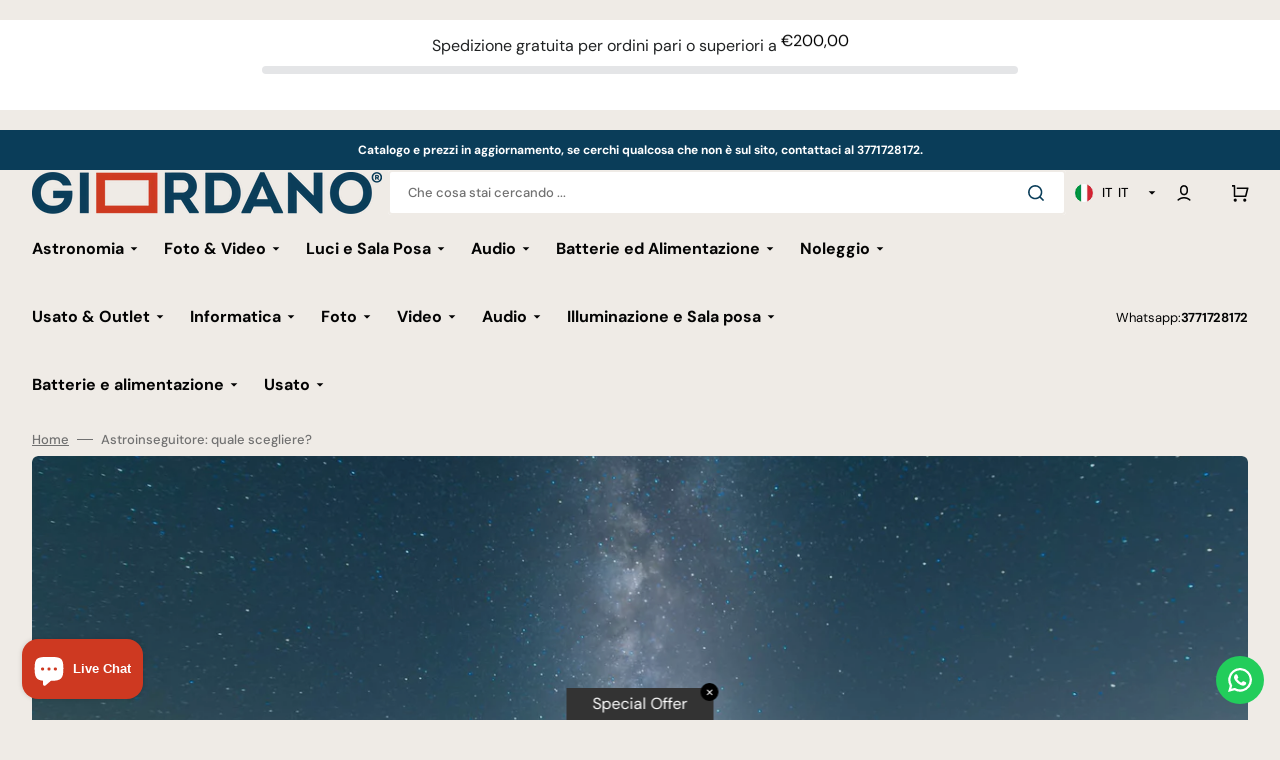

--- FILE ---
content_type: text/html; charset=utf-8
request_url: https://www.giordano.photo/blogs/guida-allacquisto-del-primo-telescopio/astroinseguitore-quale-scegliere
body_size: 64973
content:
<!doctype html>
<html class="no-js" lang="it" data-scheme="light" dir="ltr">
  <head>
    <meta charset="utf-8">
    <meta http-equiv="X-UA-Compatible" content="IE=edge">
    <meta name="viewport" content="width=device-width,initial-scale=1">
    <meta name="theme-color" content="">
    <link rel="canonical" href="https://www.giordano.photo/blogs/guida-allacquisto-del-primo-telescopio/astroinseguitore-quale-scegliere">
    <link rel="preconnect" href="https://cdn.shopify.com" crossorigin><link rel="icon" type="image/png" href="//www.giordano.photo/cdn/shop/files/Giordano_fav.png?crop=center&height=32&v=1690630651&width=32"><link rel="preconnect" href="https://fonts.shopifycdn.com" crossorigin><title>
      Astroinseguitore: quale scegliere? &ndash; Giordano Photo</title>

    
      <meta
        name="description"
        content="Al momento sul mercato ci sono tante di quelle opzioni e varianti di inseguitori, di marche e caratteristiche differenti che chiunque voglia avvicinarsi al mondo delle foto astronomiche a largo e medio campo rimane sicuramente spaesato e con tantissimi dubbi su quale possa essere lo strumento che faccia al proprio caso"
      >
    

    

<meta property="og:site_name" content="Giordano Photo">
<meta property="og:url" content="https://www.giordano.photo/blogs/guida-allacquisto-del-primo-telescopio/astroinseguitore-quale-scegliere">
<meta property="og:title" content="Astroinseguitore: quale scegliere?">
<meta property="og:type" content="article">
<meta property="og:description" content="Al momento sul mercato ci sono tante di quelle opzioni e varianti di inseguitori, di marche e caratteristiche differenti che chiunque voglia avvicinarsi al mondo delle foto astronomiche a largo e medio campo rimane sicuramente spaesato e con tantissimi dubbi su quale possa essere lo strumento che faccia al proprio caso"><meta property="og:image" content="http://www.giordano.photo/cdn/shop/articles/pexels-ken-cheung-5755444_ef282cb2-e09c-438d-afae-a59d37cc13bd.jpg?v=1701429056">
  <meta property="og:image:secure_url" content="https://www.giordano.photo/cdn/shop/articles/pexels-ken-cheung-5755444_ef282cb2-e09c-438d-afae-a59d37cc13bd.jpg?v=1701429056">
  <meta property="og:image:width" content="2500">
  <meta property="og:image:height" content="1406"><meta name="twitter:card" content="summary_large_image">
<meta name="twitter:title" content="Astroinseguitore: quale scegliere?">
<meta name="twitter:description" content="Al momento sul mercato ci sono tante di quelle opzioni e varianti di inseguitori, di marche e caratteristiche differenti che chiunque voglia avvicinarsi al mondo delle foto astronomiche a largo e medio campo rimane sicuramente spaesato e con tantissimi dubbi su quale possa essere lo strumento che faccia al proprio caso">


    <script src="//www.giordano.photo/cdn/shop/t/10/assets/constants.js?v=37383056447335370521768575997" defer="defer"></script>
    <script src="//www.giordano.photo/cdn/shop/t/10/assets/pubsub.js?v=34180055027472970951768576021" defer="defer"></script>
    <script src="//www.giordano.photo/cdn/shop/t/10/assets/global.js?v=176051758561196748891768576004" defer="defer"></script>

    <script>window.performance && window.performance.mark && window.performance.mark('shopify.content_for_header.start');</script><meta name="google-site-verification" content="CBO_dTqJnW1d3Qai4geRZFTx6Z0ITIy-sJWNFI0V_S4">
<meta name="facebook-domain-verification" content="f3zdhoyuszdozeeczblz8oa8id4pe9">
<meta id="shopify-digital-wallet" name="shopify-digital-wallet" content="/78933655857/digital_wallets/dialog">
<meta name="shopify-checkout-api-token" content="3c1faf66efcf3a65452f6b970414e4e6">
<meta id="in-context-paypal-metadata" data-shop-id="78933655857" data-venmo-supported="false" data-environment="production" data-locale="it_IT" data-paypal-v4="true" data-currency="EUR">
<link rel="alternate" type="application/atom+xml" title="Feed" href="/blogs/guida-allacquisto-del-primo-telescopio.atom" />
<link rel="alternate" hreflang="x-default" href="https://www.giordano.photo/blogs/guida-allacquisto-del-primo-telescopio/astroinseguitore-quale-scegliere">
<link rel="alternate" hreflang="it" href="https://www.giordano.photo/blogs/guida-allacquisto-del-primo-telescopio/astroinseguitore-quale-scegliere">
<link rel="alternate" hreflang="en" href="https://www.giordano.photo/en/blogs/guida-allacquisto-del-primo-telescopio/astroinseguitore-quale-scegliere">
<script async="async" src="/checkouts/internal/preloads.js?locale=it-IT"></script>
<link rel="preconnect" href="https://shop.app" crossorigin="anonymous">
<script async="async" src="https://shop.app/checkouts/internal/preloads.js?locale=it-IT&shop_id=78933655857" crossorigin="anonymous"></script>
<script id="apple-pay-shop-capabilities" type="application/json">{"shopId":78933655857,"countryCode":"IT","currencyCode":"EUR","merchantCapabilities":["supports3DS"],"merchantId":"gid:\/\/shopify\/Shop\/78933655857","merchantName":"Giordano Photo","requiredBillingContactFields":["postalAddress","email","phone"],"requiredShippingContactFields":["postalAddress","email","phone"],"shippingType":"shipping","supportedNetworks":["visa","maestro","masterCard"],"total":{"type":"pending","label":"Giordano Photo","amount":"1.00"},"shopifyPaymentsEnabled":true,"supportsSubscriptions":true}</script>
<script id="shopify-features" type="application/json">{"accessToken":"3c1faf66efcf3a65452f6b970414e4e6","betas":["rich-media-storefront-analytics"],"domain":"www.giordano.photo","predictiveSearch":true,"shopId":78933655857,"locale":"it"}</script>
<script>var Shopify = Shopify || {};
Shopify.shop = "12828f.myshopify.com";
Shopify.locale = "it";
Shopify.currency = {"active":"EUR","rate":"1.0"};
Shopify.country = "IT";
Shopify.theme = {"name":"Tema aggiornato al 16\/01\/2026","id":188728312185,"schema_name":"Stockmart","schema_version":"1.5.0","theme_store_id":2105,"role":"main"};
Shopify.theme.handle = "null";
Shopify.theme.style = {"id":null,"handle":null};
Shopify.cdnHost = "www.giordano.photo/cdn";
Shopify.routes = Shopify.routes || {};
Shopify.routes.root = "/";</script>
<script type="module">!function(o){(o.Shopify=o.Shopify||{}).modules=!0}(window);</script>
<script>!function(o){function n(){var o=[];function n(){o.push(Array.prototype.slice.apply(arguments))}return n.q=o,n}var t=o.Shopify=o.Shopify||{};t.loadFeatures=n(),t.autoloadFeatures=n()}(window);</script>
<script>
  window.ShopifyPay = window.ShopifyPay || {};
  window.ShopifyPay.apiHost = "shop.app\/pay";
  window.ShopifyPay.redirectState = null;
</script>
<script id="shop-js-analytics" type="application/json">{"pageType":"article"}</script>
<script defer="defer" async type="module" src="//www.giordano.photo/cdn/shopifycloud/shop-js/modules/v2/client.init-shop-cart-sync_B0kkjBRt.it.esm.js"></script>
<script defer="defer" async type="module" src="//www.giordano.photo/cdn/shopifycloud/shop-js/modules/v2/chunk.common_AgTufRUD.esm.js"></script>
<script type="module">
  await import("//www.giordano.photo/cdn/shopifycloud/shop-js/modules/v2/client.init-shop-cart-sync_B0kkjBRt.it.esm.js");
await import("//www.giordano.photo/cdn/shopifycloud/shop-js/modules/v2/chunk.common_AgTufRUD.esm.js");

  window.Shopify.SignInWithShop?.initShopCartSync?.({"fedCMEnabled":true,"windoidEnabled":true});

</script>
<script>
  window.Shopify = window.Shopify || {};
  if (!window.Shopify.featureAssets) window.Shopify.featureAssets = {};
  window.Shopify.featureAssets['shop-js'] = {"shop-cart-sync":["modules/v2/client.shop-cart-sync_XOjUULQV.it.esm.js","modules/v2/chunk.common_AgTufRUD.esm.js"],"init-fed-cm":["modules/v2/client.init-fed-cm_CFGyCp6W.it.esm.js","modules/v2/chunk.common_AgTufRUD.esm.js"],"shop-button":["modules/v2/client.shop-button_D8PBjgvE.it.esm.js","modules/v2/chunk.common_AgTufRUD.esm.js"],"shop-cash-offers":["modules/v2/client.shop-cash-offers_UU-Uz0VT.it.esm.js","modules/v2/chunk.common_AgTufRUD.esm.js","modules/v2/chunk.modal_B6cKP347.esm.js"],"init-windoid":["modules/v2/client.init-windoid_DoFDvLIZ.it.esm.js","modules/v2/chunk.common_AgTufRUD.esm.js"],"shop-toast-manager":["modules/v2/client.shop-toast-manager_B4ykeoIZ.it.esm.js","modules/v2/chunk.common_AgTufRUD.esm.js"],"init-shop-email-lookup-coordinator":["modules/v2/client.init-shop-email-lookup-coordinator_CSPRSD92.it.esm.js","modules/v2/chunk.common_AgTufRUD.esm.js"],"init-shop-cart-sync":["modules/v2/client.init-shop-cart-sync_B0kkjBRt.it.esm.js","modules/v2/chunk.common_AgTufRUD.esm.js"],"avatar":["modules/v2/client.avatar_BTnouDA3.it.esm.js"],"pay-button":["modules/v2/client.pay-button_CPiJlQ5G.it.esm.js","modules/v2/chunk.common_AgTufRUD.esm.js"],"init-customer-accounts":["modules/v2/client.init-customer-accounts_C_Urp9Ri.it.esm.js","modules/v2/client.shop-login-button_BPreIq_c.it.esm.js","modules/v2/chunk.common_AgTufRUD.esm.js","modules/v2/chunk.modal_B6cKP347.esm.js"],"init-shop-for-new-customer-accounts":["modules/v2/client.init-shop-for-new-customer-accounts_Yq_StG--.it.esm.js","modules/v2/client.shop-login-button_BPreIq_c.it.esm.js","modules/v2/chunk.common_AgTufRUD.esm.js","modules/v2/chunk.modal_B6cKP347.esm.js"],"shop-login-button":["modules/v2/client.shop-login-button_BPreIq_c.it.esm.js","modules/v2/chunk.common_AgTufRUD.esm.js","modules/v2/chunk.modal_B6cKP347.esm.js"],"init-customer-accounts-sign-up":["modules/v2/client.init-customer-accounts-sign-up_DwpZPwLB.it.esm.js","modules/v2/client.shop-login-button_BPreIq_c.it.esm.js","modules/v2/chunk.common_AgTufRUD.esm.js","modules/v2/chunk.modal_B6cKP347.esm.js"],"shop-follow-button":["modules/v2/client.shop-follow-button_DF4PngeR.it.esm.js","modules/v2/chunk.common_AgTufRUD.esm.js","modules/v2/chunk.modal_B6cKP347.esm.js"],"checkout-modal":["modules/v2/client.checkout-modal_oq8wp8Y_.it.esm.js","modules/v2/chunk.common_AgTufRUD.esm.js","modules/v2/chunk.modal_B6cKP347.esm.js"],"lead-capture":["modules/v2/client.lead-capture_gcFup1jy.it.esm.js","modules/v2/chunk.common_AgTufRUD.esm.js","modules/v2/chunk.modal_B6cKP347.esm.js"],"shop-login":["modules/v2/client.shop-login_DiId8eKP.it.esm.js","modules/v2/chunk.common_AgTufRUD.esm.js","modules/v2/chunk.modal_B6cKP347.esm.js"],"payment-terms":["modules/v2/client.payment-terms_DTfZn2x7.it.esm.js","modules/v2/chunk.common_AgTufRUD.esm.js","modules/v2/chunk.modal_B6cKP347.esm.js"]};
</script>
<script>(function() {
  var isLoaded = false;
  function asyncLoad() {
    if (isLoaded) return;
    isLoaded = true;
    var urls = ["https:\/\/configs.carthike.com\/carthike.js?shop=12828f.myshopify.com","\/\/cdn.shopify.com\/proxy\/136a5113c18d70fa93d79d6f3d9b52424e757a4586a46e67f3c5af344456640e\/api.goaffpro.com\/loader.js?shop=12828f.myshopify.com\u0026sp-cache-control=cHVibGljLCBtYXgtYWdlPTkwMA"];
    for (var i = 0; i < urls.length; i++) {
      var s = document.createElement('script');
      s.type = 'text/javascript';
      s.async = true;
      s.src = urls[i];
      var x = document.getElementsByTagName('script')[0];
      x.parentNode.insertBefore(s, x);
    }
  };
  if(window.attachEvent) {
    window.attachEvent('onload', asyncLoad);
  } else {
    window.addEventListener('load', asyncLoad, false);
  }
})();</script>
<script id="__st">var __st={"a":78933655857,"offset":3600,"reqid":"f83dbcd3-45c1-477f-8b77-e14aac49c612-1768835178","pageurl":"www.giordano.photo\/blogs\/guida-allacquisto-del-primo-telescopio\/astroinseguitore-quale-scegliere","s":"articles-606989123889","u":"e238f7e7d126","p":"article","rtyp":"article","rid":606989123889};</script>
<script>window.ShopifyPaypalV4VisibilityTracking = true;</script>
<script id="captcha-bootstrap">!function(){'use strict';const t='contact',e='account',n='new_comment',o=[[t,t],['blogs',n],['comments',n],[t,'customer']],c=[[e,'customer_login'],[e,'guest_login'],[e,'recover_customer_password'],[e,'create_customer']],r=t=>t.map((([t,e])=>`form[action*='/${t}']:not([data-nocaptcha='true']) input[name='form_type'][value='${e}']`)).join(','),a=t=>()=>t?[...document.querySelectorAll(t)].map((t=>t.form)):[];function s(){const t=[...o],e=r(t);return a(e)}const i='password',u='form_key',d=['recaptcha-v3-token','g-recaptcha-response','h-captcha-response',i],f=()=>{try{return window.sessionStorage}catch{return}},m='__shopify_v',_=t=>t.elements[u];function p(t,e,n=!1){try{const o=window.sessionStorage,c=JSON.parse(o.getItem(e)),{data:r}=function(t){const{data:e,action:n}=t;return t[m]||n?{data:e,action:n}:{data:t,action:n}}(c);for(const[e,n]of Object.entries(r))t.elements[e]&&(t.elements[e].value=n);n&&o.removeItem(e)}catch(o){console.error('form repopulation failed',{error:o})}}const l='form_type',E='cptcha';function T(t){t.dataset[E]=!0}const w=window,h=w.document,L='Shopify',v='ce_forms',y='captcha';let A=!1;((t,e)=>{const n=(g='f06e6c50-85a8-45c8-87d0-21a2b65856fe',I='https://cdn.shopify.com/shopifycloud/storefront-forms-hcaptcha/ce_storefront_forms_captcha_hcaptcha.v1.5.2.iife.js',D={infoText:'Protetto da hCaptcha',privacyText:'Privacy',termsText:'Termini'},(t,e,n)=>{const o=w[L][v],c=o.bindForm;if(c)return c(t,g,e,D).then(n);var r;o.q.push([[t,g,e,D],n]),r=I,A||(h.body.append(Object.assign(h.createElement('script'),{id:'captcha-provider',async:!0,src:r})),A=!0)});var g,I,D;w[L]=w[L]||{},w[L][v]=w[L][v]||{},w[L][v].q=[],w[L][y]=w[L][y]||{},w[L][y].protect=function(t,e){n(t,void 0,e),T(t)},Object.freeze(w[L][y]),function(t,e,n,w,h,L){const[v,y,A,g]=function(t,e,n){const i=e?o:[],u=t?c:[],d=[...i,...u],f=r(d),m=r(i),_=r(d.filter((([t,e])=>n.includes(e))));return[a(f),a(m),a(_),s()]}(w,h,L),I=t=>{const e=t.target;return e instanceof HTMLFormElement?e:e&&e.form},D=t=>v().includes(t);t.addEventListener('submit',(t=>{const e=I(t);if(!e)return;const n=D(e)&&!e.dataset.hcaptchaBound&&!e.dataset.recaptchaBound,o=_(e),c=g().includes(e)&&(!o||!o.value);(n||c)&&t.preventDefault(),c&&!n&&(function(t){try{if(!f())return;!function(t){const e=f();if(!e)return;const n=_(t);if(!n)return;const o=n.value;o&&e.removeItem(o)}(t);const e=Array.from(Array(32),(()=>Math.random().toString(36)[2])).join('');!function(t,e){_(t)||t.append(Object.assign(document.createElement('input'),{type:'hidden',name:u})),t.elements[u].value=e}(t,e),function(t,e){const n=f();if(!n)return;const o=[...t.querySelectorAll(`input[type='${i}']`)].map((({name:t})=>t)),c=[...d,...o],r={};for(const[a,s]of new FormData(t).entries())c.includes(a)||(r[a]=s);n.setItem(e,JSON.stringify({[m]:1,action:t.action,data:r}))}(t,e)}catch(e){console.error('failed to persist form',e)}}(e),e.submit())}));const S=(t,e)=>{t&&!t.dataset[E]&&(n(t,e.some((e=>e===t))),T(t))};for(const o of['focusin','change'])t.addEventListener(o,(t=>{const e=I(t);D(e)&&S(e,y())}));const B=e.get('form_key'),M=e.get(l),P=B&&M;t.addEventListener('DOMContentLoaded',(()=>{const t=y();if(P)for(const e of t)e.elements[l].value===M&&p(e,B);[...new Set([...A(),...v().filter((t=>'true'===t.dataset.shopifyCaptcha))])].forEach((e=>S(e,t)))}))}(h,new URLSearchParams(w.location.search),n,t,e,['guest_login'])})(!0,!0)}();</script>
<script integrity="sha256-4kQ18oKyAcykRKYeNunJcIwy7WH5gtpwJnB7kiuLZ1E=" data-source-attribution="shopify.loadfeatures" defer="defer" src="//www.giordano.photo/cdn/shopifycloud/storefront/assets/storefront/load_feature-a0a9edcb.js" crossorigin="anonymous"></script>
<script crossorigin="anonymous" defer="defer" src="//www.giordano.photo/cdn/shopifycloud/storefront/assets/shopify_pay/storefront-65b4c6d7.js?v=20250812"></script>
<script data-source-attribution="shopify.dynamic_checkout.dynamic.init">var Shopify=Shopify||{};Shopify.PaymentButton=Shopify.PaymentButton||{isStorefrontPortableWallets:!0,init:function(){window.Shopify.PaymentButton.init=function(){};var t=document.createElement("script");t.src="https://www.giordano.photo/cdn/shopifycloud/portable-wallets/latest/portable-wallets.it.js",t.type="module",document.head.appendChild(t)}};
</script>
<script data-source-attribution="shopify.dynamic_checkout.buyer_consent">
  function portableWalletsHideBuyerConsent(e){var t=document.getElementById("shopify-buyer-consent"),n=document.getElementById("shopify-subscription-policy-button");t&&n&&(t.classList.add("hidden"),t.setAttribute("aria-hidden","true"),n.removeEventListener("click",e))}function portableWalletsShowBuyerConsent(e){var t=document.getElementById("shopify-buyer-consent"),n=document.getElementById("shopify-subscription-policy-button");t&&n&&(t.classList.remove("hidden"),t.removeAttribute("aria-hidden"),n.addEventListener("click",e))}window.Shopify?.PaymentButton&&(window.Shopify.PaymentButton.hideBuyerConsent=portableWalletsHideBuyerConsent,window.Shopify.PaymentButton.showBuyerConsent=portableWalletsShowBuyerConsent);
</script>
<script data-source-attribution="shopify.dynamic_checkout.cart.bootstrap">document.addEventListener("DOMContentLoaded",(function(){function t(){return document.querySelector("shopify-accelerated-checkout-cart, shopify-accelerated-checkout")}if(t())Shopify.PaymentButton.init();else{new MutationObserver((function(e,n){t()&&(Shopify.PaymentButton.init(),n.disconnect())})).observe(document.body,{childList:!0,subtree:!0})}}));
</script>
<script id='scb4127' type='text/javascript' async='' src='https://www.giordano.photo/cdn/shopifycloud/privacy-banner/storefront-banner.js'></script><link id="shopify-accelerated-checkout-styles" rel="stylesheet" media="screen" href="https://www.giordano.photo/cdn/shopifycloud/portable-wallets/latest/accelerated-checkout-backwards-compat.css" crossorigin="anonymous">
<style id="shopify-accelerated-checkout-cart">
        #shopify-buyer-consent {
  margin-top: 1em;
  display: inline-block;
  width: 100%;
}

#shopify-buyer-consent.hidden {
  display: none;
}

#shopify-subscription-policy-button {
  background: none;
  border: none;
  padding: 0;
  text-decoration: underline;
  font-size: inherit;
  cursor: pointer;
}

#shopify-subscription-policy-button::before {
  box-shadow: none;
}

      </style>
<script id="sections-script" data-sections="header,footer" defer="defer" src="//www.giordano.photo/cdn/shop/t/10/compiled_assets/scripts.js?v=8858"></script>
<script>window.performance && window.performance.mark && window.performance.mark('shopify.content_for_header.end');</script>

    <style data-shopify>
      @font-face {
  font-family: "DM Sans";
  font-weight: 400;
  font-style: normal;
  font-display: swap;
  src: url("//www.giordano.photo/cdn/fonts/dm_sans/dmsans_n4.ec80bd4dd7e1a334c969c265873491ae56018d72.woff2") format("woff2"),
       url("//www.giordano.photo/cdn/fonts/dm_sans/dmsans_n4.87bdd914d8a61247b911147ae68e754d695c58a6.woff") format("woff");
}

      @font-face {
  font-family: "DM Sans";
  font-weight: 700;
  font-style: normal;
  font-display: swap;
  src: url("//www.giordano.photo/cdn/fonts/dm_sans/dmsans_n7.97e21d81502002291ea1de8aefb79170c6946ce5.woff2") format("woff2"),
       url("//www.giordano.photo/cdn/fonts/dm_sans/dmsans_n7.af5c214f5116410ca1d53a2090665620e78e2e1b.woff") format("woff");
}

      @font-face {
  font-family: "DM Sans";
  font-weight: 700;
  font-style: normal;
  font-display: swap;
  src: url("//www.giordano.photo/cdn/fonts/dm_sans/dmsans_n7.97e21d81502002291ea1de8aefb79170c6946ce5.woff2") format("woff2"),
       url("//www.giordano.photo/cdn/fonts/dm_sans/dmsans_n7.af5c214f5116410ca1d53a2090665620e78e2e1b.woff") format("woff");
}

      @font-face {
  font-family: "DM Sans";
  font-weight: 700;
  font-style: normal;
  font-display: swap;
  src: url("//www.giordano.photo/cdn/fonts/dm_sans/dmsans_n7.97e21d81502002291ea1de8aefb79170c6946ce5.woff2") format("woff2"),
       url("//www.giordano.photo/cdn/fonts/dm_sans/dmsans_n7.af5c214f5116410ca1d53a2090665620e78e2e1b.woff") format("woff");
}

      @font-face {
  font-family: "DM Sans";
  font-weight: 400;
  font-style: normal;
  font-display: swap;
  src: url("//www.giordano.photo/cdn/fonts/dm_sans/dmsans_n4.ec80bd4dd7e1a334c969c265873491ae56018d72.woff2") format("woff2"),
       url("//www.giordano.photo/cdn/fonts/dm_sans/dmsans_n4.87bdd914d8a61247b911147ae68e754d695c58a6.woff") format("woff");
}

      @font-face {
  font-family: "DM Sans";
  font-weight: 700;
  font-style: normal;
  font-display: swap;
  src: url("//www.giordano.photo/cdn/fonts/dm_sans/dmsans_n7.97e21d81502002291ea1de8aefb79170c6946ce5.woff2") format("woff2"),
       url("//www.giordano.photo/cdn/fonts/dm_sans/dmsans_n7.af5c214f5116410ca1d53a2090665620e78e2e1b.woff") format("woff");
}

      @font-face {
  font-family: "DM Sans";
  font-weight: 700;
  font-style: normal;
  font-display: swap;
  src: url("//www.giordano.photo/cdn/fonts/dm_sans/dmsans_n7.97e21d81502002291ea1de8aefb79170c6946ce5.woff2") format("woff2"),
       url("//www.giordano.photo/cdn/fonts/dm_sans/dmsans_n7.af5c214f5116410ca1d53a2090665620e78e2e1b.woff") format("woff");
}

      @font-face {
  font-family: "DM Sans";
  font-weight: 700;
  font-style: normal;
  font-display: swap;
  src: url("//www.giordano.photo/cdn/fonts/dm_sans/dmsans_n7.97e21d81502002291ea1de8aefb79170c6946ce5.woff2") format("woff2"),
       url("//www.giordano.photo/cdn/fonts/dm_sans/dmsans_n7.af5c214f5116410ca1d53a2090665620e78e2e1b.woff") format("woff");
}

      @font-face {
  font-family: "DM Sans";
  font-weight: 700;
  font-style: normal;
  font-display: swap;
  src: url("//www.giordano.photo/cdn/fonts/dm_sans/dmsans_n7.97e21d81502002291ea1de8aefb79170c6946ce5.woff2") format("woff2"),
       url("//www.giordano.photo/cdn/fonts/dm_sans/dmsans_n7.af5c214f5116410ca1d53a2090665620e78e2e1b.woff") format("woff");
}

      @font-face {
  font-family: "DM Sans";
  font-weight: 400;
  font-style: normal;
  font-display: swap;
  src: url("//www.giordano.photo/cdn/fonts/dm_sans/dmsans_n4.ec80bd4dd7e1a334c969c265873491ae56018d72.woff2") format("woff2"),
       url("//www.giordano.photo/cdn/fonts/dm_sans/dmsans_n4.87bdd914d8a61247b911147ae68e754d695c58a6.woff") format("woff");
}

      @font-face {
  font-family: "DM Sans";
  font-weight: 300;
  font-style: normal;
  font-display: swap;
  src: url("//www.giordano.photo/cdn/fonts/dm_sans/dmsans_n3.d218434bb518134511e5205d90c23cfb8a1b261b.woff2") format("woff2"),
       url("//www.giordano.photo/cdn/fonts/dm_sans/dmsans_n3.0c324a11de656e0e3f656188ad5de9ff34f70c04.woff") format("woff");
}

      @font-face {
  font-family: "DM Sans";
  font-weight: 400;
  font-style: normal;
  font-display: swap;
  src: url("//www.giordano.photo/cdn/fonts/dm_sans/dmsans_n4.ec80bd4dd7e1a334c969c265873491ae56018d72.woff2") format("woff2"),
       url("//www.giordano.photo/cdn/fonts/dm_sans/dmsans_n4.87bdd914d8a61247b911147ae68e754d695c58a6.woff") format("woff");
}

      @font-face {
  font-family: "DM Sans";
  font-weight: 500;
  font-style: normal;
  font-display: swap;
  src: url("//www.giordano.photo/cdn/fonts/dm_sans/dmsans_n5.8a0f1984c77eb7186ceb87c4da2173ff65eb012e.woff2") format("woff2"),
       url("//www.giordano.photo/cdn/fonts/dm_sans/dmsans_n5.9ad2e755a89e15b3d6c53259daad5fc9609888e6.woff") format("woff");
}

      @font-face {
  font-family: "DM Sans";
  font-weight: 700;
  font-style: normal;
  font-display: swap;
  src: url("//www.giordano.photo/cdn/fonts/dm_sans/dmsans_n7.97e21d81502002291ea1de8aefb79170c6946ce5.woff2") format("woff2"),
       url("//www.giordano.photo/cdn/fonts/dm_sans/dmsans_n7.af5c214f5116410ca1d53a2090665620e78e2e1b.woff") format("woff");
}

      @font-face {
  font-family: "DM Sans";
  font-weight: 400;
  font-style: italic;
  font-display: swap;
  src: url("//www.giordano.photo/cdn/fonts/dm_sans/dmsans_i4.b8fe05e69ee95d5a53155c346957d8cbf5081c1a.woff2") format("woff2"),
       url("//www.giordano.photo/cdn/fonts/dm_sans/dmsans_i4.403fe28ee2ea63e142575c0aa47684d65f8c23a0.woff") format("woff");
}

      @font-face {
  font-family: "DM Sans";
  font-weight: 700;
  font-style: italic;
  font-display: swap;
  src: url("//www.giordano.photo/cdn/fonts/dm_sans/dmsans_i7.52b57f7d7342eb7255084623d98ab83fd96e7f9b.woff2") format("woff2"),
       url("//www.giordano.photo/cdn/fonts/dm_sans/dmsans_i7.d5e14ef18a1d4a8ce78a4187580b4eb1759c2eda.woff") format("woff");
}

      @font-face {
  font-family: "DM Sans";
  font-weight: 700;
  font-style: italic;
  font-display: swap;
  src: url("//www.giordano.photo/cdn/fonts/dm_sans/dmsans_i7.52b57f7d7342eb7255084623d98ab83fd96e7f9b.woff2") format("woff2"),
       url("//www.giordano.photo/cdn/fonts/dm_sans/dmsans_i7.d5e14ef18a1d4a8ce78a4187580b4eb1759c2eda.woff") format("woff");
}


      :root {
        --spaced-section: 5rem;

        --font-body-family: "DM Sans", sans-serif;
        --font-body-style: normal;
        --font-body-weight: 400;

        --font-body-scale: 1.6;
        --font-body-line-height: 1.3;

        --font-heading-family: "DM Sans", sans-serif;
        --font-heading-style: normal;
        --font-heading-weight: 700;
        --font-heading-letter-spacing: -0.2em;
        --font-heading-line-height: 1.1;

        --font-subtitle-family: "DM Sans", sans-serif;
        --font-subtitle-style: normal;
        --font-subtitle-weight: 700;
        --font-subtitle-text-transform: uppercase;
        --font-subtitle-scale: 1.0;

        --font-heading-h1-scale: 1.0;
        --font-heading-h2-scale: 1.0;
        --font-heading-h3-scale: 1.0;
        --font-heading-h4-scale: 1.0;

        --font-heading-card-family: "DM Sans", sans-serif;
        --font-heading-card-style: normal;
        --font-heading-card-weight: 700;
        --font-text-card-family: "DM Sans", sans-serif;
        --font-text-card-style: normal;
        --font-text-card-weight: 400;

        --font-heading-card-scale: 1.5;
        --font-text-card-scale: 1.2;

        --font-button-family: "DM Sans", sans-serif;
        --font-button-style: normal;
        --font-button-weight: 700;
        --font-button-text-transform: none;
        --font-button-letter-spacing: 0;
        --font-subtitle-letter-spacing: 0.04em;

        --font-header-menu-family: "DM Sans", sans-serif;
        --font-header-menu-style: normal;
        --font-header-menu-weight: 700;
        --font-header-menu-text-transform: none;

        --font-footer-menu-family: "DM Sans", sans-serif;
        --font-footer-menu-style: normal;
        --font-footer-menu-weight: 700;
        --font-footer-link-size: 13px;

        --font-popups-heading-family: "DM Sans", sans-serif;
        --font-popups-heading-style: normal;
        --font-popups-heading-weight: 700;
        --font-popups-text-family: "DM Sans", sans-serif;
        --font-popups-text-style: normal;
        --font-popups-text-weight: 400;
        --font-popup-heading-scale: 1.0;
        --font-popup-text-scale: 1.0;
        --font-notification-heading-scale: 1.0;
        --font-notification-text-scale: 1.0;

        --color-base-text: 4, 4, 4;
        --color-secondary-text: 113, 113, 113;
        --color-title-text: 4, 4, 4;
        --dot-background-color: , , ;

        --color-base-background-1: 239, 235, 230;
        --color-base-background-2: 255, 255, 255;
        --color-base-background-5: 245, 245, 241;
        --color-base-background-3: 37, 37, 37;
        --color-base-background-4: 40, 40, 40;

        --color-announcement-bar-background-1: 10, 61, 89;
        --color-announcement-bar-background-2: 235, 235, 235;

        --color-base-solid-button-labels: 255, 255, 255;
        --color-base-solid-button-labels-hover: 255, 255, 255;
        --color-base-button-background: 10, 61, 89;
        --color-base-button-background-hover: 206, 57, 33;
        --color-base-outline-button-labels: 239, 235, 230;
        --color-base-outline-button-labels-hover: 10, 61, 89;
        --color-secondary-button-labels: 10, 61, 89;
        --color-secondary-button-labels-hover: 206, 57, 33;
        --color-tertiary-button-labels: 10, 61, 89;
        --color-tertiary-button-labels-hover: 255, 255, 255;
        --color-tertiary-button-background: 10, 61, 89;
        --color-tertiary-button-background-hover: 0, 0, 0;
        --border-radius-button: 4px;
        --color-text-accent: 4, 4, 4;

        --payment-terms-background-color: #efebe6;
        --color-overlay-background: 10, 61, 89;
        --color-base-background-input: 255, 255, 255;

        --color-base-border-input: 239, 235, 230;
        --color-hover-border-input: 10, 61, 89;

        --color-badge-sale-background: 45, 134, 83;
        --color-badge-sale-text: 255, 255, 255;
        --color-badge-soldout-background: 213, 31, 75;
        --color-badge-soldout-text: 255, 255, 255;
        --color-border: 239, 235, 230;
        --color-background-card: 255, 255, 255;
        --color-background-card-dark: 247, 247, 247;
        --color-scheme-toggle: 235, 235, 235;
        --color-scheme-toggle-text: 113, 113, 113;
      }

      @media screen and (min-width: 990px) {
        :root {
          --spaced-section: 16rem;
        }
      }

      *,
      *::before,
      *::after {
        box-sizing: inherit;
      }

      html {
        box-sizing: border-box;
        font-size: 10px;
        height: 100%;
      }

      body {
        position: relative;
        display: flex;
        flex-direction: column;
        min-height: 100%;
        margin: 0;
        font-size: calc(var(--font-body-scale) * 1rem);
        line-height: 1.5;
        font-family: var(--font-body-family);
        font-style: var(--font-body-style);
        font-weight: var(--font-body-weight);
        overflow-x: hidden;
        scroll-behavior: smooth;
        -webkit-font-smoothing: antialiased;
        -moz-osx-font-smoothing: grayscale;
      }

      #MainContent {
        flex-grow: 1;
      }
    </style>

    <link href="//www.giordano.photo/cdn/shop/t/10/assets/swiper-bundle.min.css?v=67104566617031410831768576062" rel="stylesheet" type="text/css" media="all" />
    <link href="//www.giordano.photo/cdn/shop/t/10/assets/base.css?v=42447926460260312321768575971" rel="stylesheet" type="text/css" media="all" /><link href="//www.giordano.photo/cdn/shop/t/10/assets/section-reviews.css?v=139319087961409867431768576055" rel="stylesheet" type="text/css" media="all" /><link
        rel="stylesheet"
        href="//www.giordano.photo/cdn/shop/t/10/assets/component-predictive-search.css?v=142162768390384479521768575992"
        media="print"
        onload="this.media='all'"
      >
      <link rel="preload" as="font" href="//www.giordano.photo/cdn/fonts/dm_sans/dmsans_n4.ec80bd4dd7e1a334c969c265873491ae56018d72.woff2" type="font/woff2" crossorigin>
      
      <link rel="preload" as="font" href="//www.giordano.photo/cdn/fonts/dm_sans/dmsans_n7.97e21d81502002291ea1de8aefb79170c6946ce5.woff2" type="font/woff2" crossorigin>
      <script>
      document.documentElement.className = document.documentElement.className.replace('no-js', 'js');
      if (Shopify.designMode) {
        document.documentElement.classList.add('shopify-design-mode');
      }
    </script>

    <script src="//www.giordano.photo/cdn/shop/t/10/assets/jquery-3.6.0.js?v=184217876181003224711768576007" defer="defer"></script>
    <script src="//www.giordano.photo/cdn/shop/t/10/assets/swiper-bundle.min.js?v=91266435261445688101768576063" defer="defer"></script>
    <script src="//www.giordano.photo/cdn/shop/t/10/assets/product-card.js?v=33653662592929030011768576016" defer="defer"></script>
    <script src="//www.giordano.photo/cdn/shop/t/10/assets/popup.js?v=176268215371377747591768576015" defer="defer"></script>
    

    <script>
      let cscoDarkMode = {};

      (function () {
        const body = document.querySelector('html[data-scheme]');

        cscoDarkMode = {
          init: function (e) {
            this.initMode(e);
            window.matchMedia('(prefers-color-scheme: dark)').addListener((e) => {
              this.initMode(e);
            });

            window.addEventListener('load', () => {
              const toggleBtns = document.querySelectorAll('.header__toggle-scheme');
              toggleBtns.forEach((btn) => {
                btn.addEventListener('click', (e) => {
                  e.preventDefault();

                  if ('auto' === body.getAttribute('data-scheme')) {
                    if (window.matchMedia('(prefers-color-scheme: dark)').matches) {
                      cscoDarkMode.changeScheme('light', true);
                    } else if (window.matchMedia('(prefers-color-scheme: light)').matches) {
                      cscoDarkMode.changeScheme('dark', true);
                    }
                  } else {
                    if ('dark' === body.getAttribute('data-scheme')) {
                      cscoDarkMode.changeScheme('light', true);
                    } else {
                      cscoDarkMode.changeScheme('dark', true);
                    }
                  }
                });
              });
            });
          },
          initMode: function (e) {
            let siteScheme = false;
            switch (
              'light' // Field. User’s system preference.
            ) {
              case 'dark':
                siteScheme = 'dark';
                break;
              case 'light':
                siteScheme = 'light';
                break;
              case 'system':
                siteScheme = 'auto';
                break;
            }
            if ('false') {
              // Field. Enable dark/light mode toggle.
              if ('light' === localStorage.getItem('_color_schema')) {
                siteScheme = 'light';
              }
              if ('dark' === localStorage.getItem('_color_schema')) {
                siteScheme = 'dark';
              }
            }
            if (siteScheme && siteScheme !== body.getAttribute('data-scheme')) {
              this.changeScheme(siteScheme, false);
            }
          },
          changeScheme: function (siteScheme, cookie) {
            body.classList.add('scheme-toggled');
            body.setAttribute('data-scheme', siteScheme);
            if (cookie) {
              localStorage.setItem('_color_schema', siteScheme);
            }
            setTimeout(() => {
              body.classList.remove('scheme-toggled');
            }, 100);
          },
        };
      })();

      cscoDarkMode.init();

      document.addEventListener('shopify:section:load', function () {
        setTimeout(() => {
          cscoDarkMode.init();
        }, 100);
      });
    </script>
  <!-- BEGIN app block: shopify://apps/avada-seo-suite/blocks/avada-seo/15507c6e-1aa3-45d3-b698-7e175e033440 --><script>
  window.AVADA_SEO_ENABLED = true;
</script><!-- BEGIN app snippet: avada-broken-link-manager --><!-- END app snippet --><!-- BEGIN app snippet: avada-seo-site --><!-- END app snippet --><!-- BEGIN app snippet: avada-robot-onpage --><!-- Avada SEO Robot Onpage -->












<!-- END app snippet --><!-- BEGIN app snippet: avada-frequently-asked-questions -->







<!-- END app snippet --><!-- BEGIN app snippet: avada-custom-css --> <!-- BEGIN Avada SEO custom CSS END -->


<!-- END Avada SEO custom CSS END -->
<!-- END app snippet --><!-- BEGIN app snippet: avada-loading --><style>
  @keyframes avada-rotate {
    0% { transform: rotate(0); }
    100% { transform: rotate(360deg); }
  }

  @keyframes avada-fade-out {
    0% { opacity: 1; visibility: visible; }
    100% { opacity: 0; visibility: hidden; }
  }

  .Avada-LoadingScreen {
    display: none;
    width: 100%;
    height: 100vh;
    top: 0;
    position: fixed;
    z-index: 9999;
    display: flex;
    align-items: center;
    justify-content: center;
  
    background-image: url();
    background-position: center;
    background-size: cover;
    background-repeat: no-repeat;
  
  }

  .Avada-LoadingScreen svg {
    animation: avada-rotate 1s linear infinite;
    width: px;
    height: px;
  }
</style>
<script>
  const themeId = Shopify.theme.id;
  const loadingSettingsValue = null;
  const loadingType = loadingSettingsValue?.loadingType;
  function renderLoading() {
    new MutationObserver((mutations, observer) => {
      if (document.body) {
        observer.disconnect();
        const loadingDiv = document.createElement('div');
        loadingDiv.className = 'Avada-LoadingScreen';
        if(loadingType === 'custom_logo' || loadingType === 'favicon_logo') {
          const srcLoadingImage = loadingSettingsValue?.customLogoThemeIds[themeId] || '';
          if(srcLoadingImage) {
            loadingDiv.innerHTML = `
            <img alt="Avada logo"  height="600px" loading="eager" fetchpriority="high"
              src="${srcLoadingImage}&width=600"
              width="600px" />
              `
          }
        }
        if(loadingType === 'circle') {
          loadingDiv.innerHTML = `
        <svg viewBox="0 0 40 40" fill="none" xmlns="http://www.w3.org/2000/svg">
          <path d="M20 3.75C11.0254 3.75 3.75 11.0254 3.75 20C3.75 21.0355 2.91053 21.875 1.875 21.875C0.839475 21.875 0 21.0355 0 20C0 8.9543 8.9543 0 20 0C31.0457 0 40 8.9543 40 20C40 31.0457 31.0457 40 20 40C18.9645 40 18.125 39.1605 18.125 38.125C18.125 37.0895 18.9645 36.25 20 36.25C28.9748 36.25 36.25 28.9748 36.25 20C36.25 11.0254 28.9748 3.75 20 3.75Z" fill=""/>
        </svg>
      `;
        }

        document.body.insertBefore(loadingDiv, document.body.firstChild || null);
        const e = '';
        const t = '';
        const o = 'first' === t;
        const a = sessionStorage.getItem('isShowLoadingAvada');
        const n = document.querySelector('.Avada-LoadingScreen');
        if (a && o) return (n.style.display = 'none');
        n.style.display = 'flex';
        const i = document.body;
        i.style.overflow = 'hidden';
        const l = () => {
          i.style.overflow = 'auto';
          n.style.animation = 'avada-fade-out 1s ease-out forwards';
          setTimeout(() => {
            n.style.display = 'none';
          }, 1000);
        };
        if ((o && !a && sessionStorage.setItem('isShowLoadingAvada', true), 'duration_auto' === e)) {
          window.onload = function() {
            l();
          };
          return;
        }
        setTimeout(() => {
          l();
        }, 1000 * e);
      }
    }).observe(document.documentElement, { childList: true, subtree: true });
  };
  function isNullish(value) {
    return value === null || value === undefined;
  }
  const themeIds = '';
  const themeIdsArray = themeIds ? themeIds.split(',') : [];

  if(!isNullish(themeIds) && themeIdsArray.includes(themeId.toString()) && loadingSettingsValue?.enabled) {
    renderLoading();
  }

  if(isNullish(loadingSettingsValue?.themeIds) && loadingSettingsValue?.enabled) {
    renderLoading();
  }
</script>
<!-- END app snippet --><!-- BEGIN app snippet: avada-seo-social-post --><!-- END app snippet -->
<!-- END app block --><!-- BEGIN app block: shopify://apps/hoppy-free-shipping/blocks/shipping_bar/66159626-1fb8-4d18-901f-af7b6a63adaa -->
<link href="//cdn.shopify.com/extensions/019bca9c-901f-7e18-a530-b5f11781fb4a/hoppy-free-shipping-164/assets/swiper.css" rel="stylesheet" type="text/css" media="all" />
<link href="https://cdn.shopify.com/extensions/019bca9c-901f-7e18-a530-b5f11781fb4a/hoppy-free-shipping-164/assets/swiper.js" as="script" rel="preload">
<link href="https://cdn.shopify.com/extensions/019bca9c-901f-7e18-a530-b5f11781fb4a/hoppy-free-shipping-164/assets/script.js" as="script" rel="preload">



<script async>window.hoppy_free_shipping = { shipping: [{"scheduled":{"start":null,"end":null},"upsell":{"upsell_type":"no_upsell","max_products":3,"cta_type":"add_to_cart","cta_text":"Add to Cart","upsell_prod":[]},"_id":"6901ea52a07fca5ca007a91f","shop":"12828f.myshopify.com","user":"skyroversrls@gmail.com","discountId":"gid:\/\/shopify\/DiscountAutomaticNode\/2250975314297","design":{"template":"custom","position":"top","sticky":true,"close_icon_color":"#202223","color":"#FFFFFF","angle":90,"initial_color":"#FFFFFF","final_color":"#FFFFFF","border_radius":8,"background_pattern":"none","background":"single","border_size":0,"border_color":"#c5c8d1","spacing_inside_top":16,"spacing_inside_bottom":16,"spacing_outside_top":20,"spacing_outside_bottom":20,"progress_bar_bg_color":"#E4E5E7","progress_bar_color":"#000000","progress_bar_corner_radius":4,"message_size":16,"price_text_size":17,"price_text_color":"#000000","show_progress_bar":true,"checkout_message_size":"base","checkout_message_color":"info","checkout_price_text_size":"base","checkout_price_text_color":"info","price_text_animation":"easy","message_color":"#202223","bar_type":"basic_bar","bar_width":60,"bar_height":8,"bar_space_above":10,"bar_space_below":20,"button_color":"#000000","button_text_size":16,"button_text_color":"#FFFFFF","button_corner_radius":10,"neon_animation_color":"#9d4edd","count_up_speed":1,"button_style":"round","button_font_weight":["bold"],"button_font_style":"normal","button_animation":"none","button_hover":"none","font":"custom","font_weight":"inherit","icon":"","iconSource":"","iconId":"","icon_position":"before","fireworks":"last","custom_css":"\n.futureblink-free-shipping { \n\n}\n\n.futureblink-free-shipping .futureblink-message {\n\n}\n\n.futureblink-free-shipping .futureblink-icon {\n\n}\n\n.futureblink-free-shipping .futureblink-cta-button {\n\n}\n\n.futureblink-free-shipping .futureblink-price-text {\n\n}\n","custom_css_applied":false,"icon_size":32,"icon_color":"#000000","_id":"6901ea52a07fca5ca007a920"},"placement":{"pages_type":"every_page","customer_display":"all","specific_tag_for_display":"","specific_amt_for_display":"","customer_hide":"none","specific_tag_for_hide":"","specific_amt_for_hide":"","exclude_products":"false","enable_bar":true,"enable_condition":"always","total_orders":0,"excluded_products":[],"pages":[],"allowed_all_location":true,"delay":0,"locations":[],"_id":"6901ea52a07fca5ca007a921"},"published":true,"name":"Order value booster TOP BOTTOM PAGE","type":"top_bottom_page","visibility":"desktop_mobile","visitors":[],"utmCode":"","orientation":"horizontal","translations":[],"content":{"specific_market_goals":[],"goals":[{"goal":200,"progress_message":"Mancano solo {order-value-progress} alla spedizione gratuita!","reward_type":"no_discount","reward_value":"","_id":"6901ea52a07fca5ca007a923"}],"currency":"EUR","currencySymbol":"€","cta_open_new_tab":false,"show_currency_symbol":true,"currency_symbol_position":"before","message":"Spedizione gratuita per ordini pari o superiori a {order-value}","close_icon":false,"goal_reached_message":"Congratulazioni! La spedizione è gratuita!","button_text":"Shop Now","cta":"none","cta_link":"https:\/\/www.shopify.com","goal_type":"cart_total_amount","progress_calculation":"after_discount_cart","multiple_market":false,"_id":"6901ea52a07fca5ca007a922","excluded_from_goals":[]},"id":"e86ee426-2228-42d9-b922-411c3b066421","__v":0}] };</script>



<script defer>
  // ===============================
  //  Currency Handling
  // ===============================
  function getStoredRates() {
    const storedRates = sessionStorage.getItem("currencyRates");
    return storedRates ? JSON.parse(storedRates) : null;
  }

  function storeRates(rates) {
    sessionStorage.setItem("currencyRates", JSON.stringify(rates));
  }

  const cachedRates = getStoredRates();

  if (cachedRates) {
    window.futureBlink_currencyRates = cachedRates;
  } else {
    fetch(window.Shopify.routes.root + "services/javascripts/currencies.js")
      .then(response => {
        if (!response.ok) throw new Error("Failed to load currency data");
        return response.text();
      })
      .then(scriptContent => {
        const scriptFunction = new Function(scriptContent + "; return Currency.rates;");
        window.futureBlink_currencyRates = scriptFunction();
        storeRates(window.futureBlink_currencyRates);
      })
      .catch(error => console.error("Error loading currency rates:", error));
  }

  window.futureBlink_storeCurrency = "EUR";
  window.futureBlink_country = "IT";
  window.futureBlink_primaryCurrency = "EUR";
  window.futureBlink_money_format = "€{{amount_with_comma_separator}}";
</script>

<script defer>
  // ===============================
  //  Cart info
  // ===============================
  window.futureBlink_cart = {"note":null,"attributes":{},"original_total_price":0,"total_price":0,"total_discount":0,"total_weight":0.0,"item_count":0,"items":[],"requires_shipping":false,"currency":"EUR","items_subtotal_price":0,"cart_level_discount_applications":[],"checkout_charge_amount":0};

  //  Collections attached to this product
  window.futureblink_free_shipping_products = {
    collections: null,
  };

  //  Shop language
  window.futureblink_free_shipping_shopLanguage = "it";

  window.futureblink_free_shipping_collection = {
   id: ""
  };

  window.futureblink_free_shipping_upsellProd = null;
  //  Product details
  window.futureblink_free_shipping_productDetails = {
    id:"",
    price: null,
    currency: "EUR",
    handle:"",
    id:"",
    tags:null,
    variants: [
      
    ]
  };

  //  Customer info (if logged in)
  
    window.futureblink_free_shipping_customerInfo = null;
  

  // ===============================
  // Product Recommendations (via JSON API)
  // ===============================
  window.hoppy_free_shipping_productRecommendations = {
    product_page:[],
    cart_page:[]
  }
</script>

<script src="https://cdn.shopify.com/extensions/019bca9c-901f-7e18-a530-b5f11781fb4a/hoppy-free-shipping-164/assets/currencies.js" defer></script>
<script src="https://cdn.shopify.com/extensions/019bca9c-901f-7e18-a530-b5f11781fb4a/hoppy-free-shipping-164/assets/countriesWithCurrencycodes.js" defer></script>
<script src="https://cdn.shopify.com/extensions/019bca9c-901f-7e18-a530-b5f11781fb4a/hoppy-free-shipping-164/assets/tracker.js" defer></script>

<script src="https://cdn.shopify.com/extensions/019bca9c-901f-7e18-a530-b5f11781fb4a/hoppy-free-shipping-164/assets/swiper.js" defer></script>
<script src="https://cdn.shopify.com/extensions/019bca9c-901f-7e18-a530-b5f11781fb4a/hoppy-free-shipping-164/assets/script.js" defer></script>


<!-- END app block --><script src="https://cdn.shopify.com/extensions/019b0ca3-aa13-7aa2-a0b4-6cb667a1f6f7/essential-countdown-timer-55/assets/countdown_timer_essential_apps.min.js" type="text/javascript" defer="defer"></script>
<script src="https://cdn.shopify.com/extensions/7bc9bb47-adfa-4267-963e-cadee5096caf/inbox-1252/assets/inbox-chat-loader.js" type="text/javascript" defer="defer"></script>
<script src="https://cdn.shopify.com/extensions/cfc76123-b24f-4e9a-a1dc-585518796af7/forms-2294/assets/shopify-forms-loader.js" type="text/javascript" defer="defer"></script>
<link href="https://cdn.shopify.com/extensions/0199a438-2b43-7d72-ba8c-f8472dfb5cdc/promotion-popup-allnew-26/assets/popup-main.css" rel="stylesheet" type="text/css" media="all">
<script src="https://cdn.shopify.com/extensions/4d5a2c47-c9fc-4724-a26e-14d501c856c6/attrac-6/assets/attrac-embed-bars.js" type="text/javascript" defer="defer"></script>
<link href="https://cdn.shopify.com/extensions/019bca9c-901f-7e18-a530-b5f11781fb4a/hoppy-free-shipping-164/assets/styles.css" rel="stylesheet" type="text/css" media="all">
<link href="https://monorail-edge.shopifysvc.com" rel="dns-prefetch">
<script>(function(){if ("sendBeacon" in navigator && "performance" in window) {try {var session_token_from_headers = performance.getEntriesByType('navigation')[0].serverTiming.find(x => x.name == '_s').description;} catch {var session_token_from_headers = undefined;}var session_cookie_matches = document.cookie.match(/_shopify_s=([^;]*)/);var session_token_from_cookie = session_cookie_matches && session_cookie_matches.length === 2 ? session_cookie_matches[1] : "";var session_token = session_token_from_headers || session_token_from_cookie || "";function handle_abandonment_event(e) {var entries = performance.getEntries().filter(function(entry) {return /monorail-edge.shopifysvc.com/.test(entry.name);});if (!window.abandonment_tracked && entries.length === 0) {window.abandonment_tracked = true;var currentMs = Date.now();var navigation_start = performance.timing.navigationStart;var payload = {shop_id: 78933655857,url: window.location.href,navigation_start,duration: currentMs - navigation_start,session_token,page_type: "article"};window.navigator.sendBeacon("https://monorail-edge.shopifysvc.com/v1/produce", JSON.stringify({schema_id: "online_store_buyer_site_abandonment/1.1",payload: payload,metadata: {event_created_at_ms: currentMs,event_sent_at_ms: currentMs}}));}}window.addEventListener('pagehide', handle_abandonment_event);}}());</script>
<script id="web-pixels-manager-setup">(function e(e,d,r,n,o){if(void 0===o&&(o={}),!Boolean(null===(a=null===(i=window.Shopify)||void 0===i?void 0:i.analytics)||void 0===a?void 0:a.replayQueue)){var i,a;window.Shopify=window.Shopify||{};var t=window.Shopify;t.analytics=t.analytics||{};var s=t.analytics;s.replayQueue=[],s.publish=function(e,d,r){return s.replayQueue.push([e,d,r]),!0};try{self.performance.mark("wpm:start")}catch(e){}var l=function(){var e={modern:/Edge?\/(1{2}[4-9]|1[2-9]\d|[2-9]\d{2}|\d{4,})\.\d+(\.\d+|)|Firefox\/(1{2}[4-9]|1[2-9]\d|[2-9]\d{2}|\d{4,})\.\d+(\.\d+|)|Chrom(ium|e)\/(9{2}|\d{3,})\.\d+(\.\d+|)|(Maci|X1{2}).+ Version\/(15\.\d+|(1[6-9]|[2-9]\d|\d{3,})\.\d+)([,.]\d+|)( \(\w+\)|)( Mobile\/\w+|) Safari\/|Chrome.+OPR\/(9{2}|\d{3,})\.\d+\.\d+|(CPU[ +]OS|iPhone[ +]OS|CPU[ +]iPhone|CPU IPhone OS|CPU iPad OS)[ +]+(15[._]\d+|(1[6-9]|[2-9]\d|\d{3,})[._]\d+)([._]\d+|)|Android:?[ /-](13[3-9]|1[4-9]\d|[2-9]\d{2}|\d{4,})(\.\d+|)(\.\d+|)|Android.+Firefox\/(13[5-9]|1[4-9]\d|[2-9]\d{2}|\d{4,})\.\d+(\.\d+|)|Android.+Chrom(ium|e)\/(13[3-9]|1[4-9]\d|[2-9]\d{2}|\d{4,})\.\d+(\.\d+|)|SamsungBrowser\/([2-9]\d|\d{3,})\.\d+/,legacy:/Edge?\/(1[6-9]|[2-9]\d|\d{3,})\.\d+(\.\d+|)|Firefox\/(5[4-9]|[6-9]\d|\d{3,})\.\d+(\.\d+|)|Chrom(ium|e)\/(5[1-9]|[6-9]\d|\d{3,})\.\d+(\.\d+|)([\d.]+$|.*Safari\/(?![\d.]+ Edge\/[\d.]+$))|(Maci|X1{2}).+ Version\/(10\.\d+|(1[1-9]|[2-9]\d|\d{3,})\.\d+)([,.]\d+|)( \(\w+\)|)( Mobile\/\w+|) Safari\/|Chrome.+OPR\/(3[89]|[4-9]\d|\d{3,})\.\d+\.\d+|(CPU[ +]OS|iPhone[ +]OS|CPU[ +]iPhone|CPU IPhone OS|CPU iPad OS)[ +]+(10[._]\d+|(1[1-9]|[2-9]\d|\d{3,})[._]\d+)([._]\d+|)|Android:?[ /-](13[3-9]|1[4-9]\d|[2-9]\d{2}|\d{4,})(\.\d+|)(\.\d+|)|Mobile Safari.+OPR\/([89]\d|\d{3,})\.\d+\.\d+|Android.+Firefox\/(13[5-9]|1[4-9]\d|[2-9]\d{2}|\d{4,})\.\d+(\.\d+|)|Android.+Chrom(ium|e)\/(13[3-9]|1[4-9]\d|[2-9]\d{2}|\d{4,})\.\d+(\.\d+|)|Android.+(UC? ?Browser|UCWEB|U3)[ /]?(15\.([5-9]|\d{2,})|(1[6-9]|[2-9]\d|\d{3,})\.\d+)\.\d+|SamsungBrowser\/(5\.\d+|([6-9]|\d{2,})\.\d+)|Android.+MQ{2}Browser\/(14(\.(9|\d{2,})|)|(1[5-9]|[2-9]\d|\d{3,})(\.\d+|))(\.\d+|)|K[Aa][Ii]OS\/(3\.\d+|([4-9]|\d{2,})\.\d+)(\.\d+|)/},d=e.modern,r=e.legacy,n=navigator.userAgent;return n.match(d)?"modern":n.match(r)?"legacy":"unknown"}(),u="modern"===l?"modern":"legacy",c=(null!=n?n:{modern:"",legacy:""})[u],f=function(e){return[e.baseUrl,"/wpm","/b",e.hashVersion,"modern"===e.buildTarget?"m":"l",".js"].join("")}({baseUrl:d,hashVersion:r,buildTarget:u}),m=function(e){var d=e.version,r=e.bundleTarget,n=e.surface,o=e.pageUrl,i=e.monorailEndpoint;return{emit:function(e){var a=e.status,t=e.errorMsg,s=(new Date).getTime(),l=JSON.stringify({metadata:{event_sent_at_ms:s},events:[{schema_id:"web_pixels_manager_load/3.1",payload:{version:d,bundle_target:r,page_url:o,status:a,surface:n,error_msg:t},metadata:{event_created_at_ms:s}}]});if(!i)return console&&console.warn&&console.warn("[Web Pixels Manager] No Monorail endpoint provided, skipping logging."),!1;try{return self.navigator.sendBeacon.bind(self.navigator)(i,l)}catch(e){}var u=new XMLHttpRequest;try{return u.open("POST",i,!0),u.setRequestHeader("Content-Type","text/plain"),u.send(l),!0}catch(e){return console&&console.warn&&console.warn("[Web Pixels Manager] Got an unhandled error while logging to Monorail."),!1}}}}({version:r,bundleTarget:l,surface:e.surface,pageUrl:self.location.href,monorailEndpoint:e.monorailEndpoint});try{o.browserTarget=l,function(e){var d=e.src,r=e.async,n=void 0===r||r,o=e.onload,i=e.onerror,a=e.sri,t=e.scriptDataAttributes,s=void 0===t?{}:t,l=document.createElement("script"),u=document.querySelector("head"),c=document.querySelector("body");if(l.async=n,l.src=d,a&&(l.integrity=a,l.crossOrigin="anonymous"),s)for(var f in s)if(Object.prototype.hasOwnProperty.call(s,f))try{l.dataset[f]=s[f]}catch(e){}if(o&&l.addEventListener("load",o),i&&l.addEventListener("error",i),u)u.appendChild(l);else{if(!c)throw new Error("Did not find a head or body element to append the script");c.appendChild(l)}}({src:f,async:!0,onload:function(){if(!function(){var e,d;return Boolean(null===(d=null===(e=window.Shopify)||void 0===e?void 0:e.analytics)||void 0===d?void 0:d.initialized)}()){var d=window.webPixelsManager.init(e)||void 0;if(d){var r=window.Shopify.analytics;r.replayQueue.forEach((function(e){var r=e[0],n=e[1],o=e[2];d.publishCustomEvent(r,n,o)})),r.replayQueue=[],r.publish=d.publishCustomEvent,r.visitor=d.visitor,r.initialized=!0}}},onerror:function(){return m.emit({status:"failed",errorMsg:"".concat(f," has failed to load")})},sri:function(e){var d=/^sha384-[A-Za-z0-9+/=]+$/;return"string"==typeof e&&d.test(e)}(c)?c:"",scriptDataAttributes:o}),m.emit({status:"loading"})}catch(e){m.emit({status:"failed",errorMsg:(null==e?void 0:e.message)||"Unknown error"})}}})({shopId: 78933655857,storefrontBaseUrl: "https://www.giordano.photo",extensionsBaseUrl: "https://extensions.shopifycdn.com/cdn/shopifycloud/web-pixels-manager",monorailEndpoint: "https://monorail-edge.shopifysvc.com/unstable/produce_batch",surface: "storefront-renderer",enabledBetaFlags: ["2dca8a86"],webPixelsConfigList: [{"id":"2669773177","configuration":"{\"config\":\"{\\\"google_tag_ids\\\":[\\\"G-5R780WYZ8D\\\",\\\"GT-578VBFJ3\\\",\\\"AW-17740732664\\\"],\\\"target_country\\\":\\\"IT\\\",\\\"gtag_events\\\":[{\\\"type\\\":\\\"begin_checkout\\\",\\\"action_label\\\":[\\\"G-5R780WYZ8D\\\",\\\"AW-17740732664\\\"]},{\\\"type\\\":\\\"search\\\",\\\"action_label\\\":[\\\"G-5R780WYZ8D\\\",\\\"AW-17740732664\\\"]},{\\\"type\\\":\\\"view_item\\\",\\\"action_label\\\":[\\\"G-5R780WYZ8D\\\",\\\"MC-Q2M3YZ4BBM\\\",\\\"AW-17740732664\\\"]},{\\\"type\\\":\\\"purchase\\\",\\\"action_label\\\":[\\\"G-5R780WYZ8D\\\",\\\"MC-Q2M3YZ4BBM\\\",\\\"AW-17740732664\\\"]},{\\\"type\\\":\\\"page_view\\\",\\\"action_label\\\":[\\\"G-5R780WYZ8D\\\",\\\"MC-Q2M3YZ4BBM\\\",\\\"AW-17740732664\\\"]},{\\\"type\\\":\\\"add_payment_info\\\",\\\"action_label\\\":[\\\"G-5R780WYZ8D\\\",\\\"AW-17740732664\\\"]},{\\\"type\\\":\\\"add_to_cart\\\",\\\"action_label\\\":[\\\"G-5R780WYZ8D\\\",\\\"AW-17740732664\\\"]}],\\\"enable_monitoring_mode\\\":false}\"}","eventPayloadVersion":"v1","runtimeContext":"OPEN","scriptVersion":"b2a88bafab3e21179ed38636efcd8a93","type":"APP","apiClientId":1780363,"privacyPurposes":[],"dataSharingAdjustments":{"protectedCustomerApprovalScopes":["read_customer_address","read_customer_email","read_customer_name","read_customer_personal_data","read_customer_phone"]}},{"id":"2599977337","configuration":"{\"pixelCode\":\"D3B6T6RC77UFJ7877FL0\"}","eventPayloadVersion":"v1","runtimeContext":"STRICT","scriptVersion":"22e92c2ad45662f435e4801458fb78cc","type":"APP","apiClientId":4383523,"privacyPurposes":["ANALYTICS","MARKETING","SALE_OF_DATA"],"dataSharingAdjustments":{"protectedCustomerApprovalScopes":["read_customer_address","read_customer_email","read_customer_name","read_customer_personal_data","read_customer_phone"]}},{"id":"2458943865","configuration":"{\"shop\":\"12828f.myshopify.com\",\"cookie_duration\":\"604800\",\"first_touch_or_last\":\"last_touch\",\"goaffpro_identifiers\":\"gfp_ref,ref,aff,wpam_id,click_id\",\"ignore_ad_clicks\":\"false\"}","eventPayloadVersion":"v1","runtimeContext":"STRICT","scriptVersion":"a74598cb423e21a6befc33d5db5fba42","type":"APP","apiClientId":2744533,"privacyPurposes":["ANALYTICS","MARKETING"],"dataSharingAdjustments":{"protectedCustomerApprovalScopes":["read_customer_address","read_customer_email","read_customer_name","read_customer_personal_data","read_customer_phone"]}},{"id":"2006778233","configuration":"{\"pixel_id\":\"774360705054223\",\"pixel_type\":\"facebook_pixel\"}","eventPayloadVersion":"v1","runtimeContext":"OPEN","scriptVersion":"ca16bc87fe92b6042fbaa3acc2fbdaa6","type":"APP","apiClientId":2329312,"privacyPurposes":["ANALYTICS","MARKETING","SALE_OF_DATA"],"dataSharingAdjustments":{"protectedCustomerApprovalScopes":["read_customer_address","read_customer_email","read_customer_name","read_customer_personal_data","read_customer_phone"]}},{"id":"1426850169","configuration":"{\"subdomain\": \"12828f\"}","eventPayloadVersion":"v1","runtimeContext":"STRICT","scriptVersion":"69e1bed23f1568abe06fb9d113379033","type":"APP","apiClientId":1615517,"privacyPurposes":["ANALYTICS","MARKETING","SALE_OF_DATA"],"dataSharingAdjustments":{"protectedCustomerApprovalScopes":["read_customer_address","read_customer_email","read_customer_name","read_customer_personal_data","read_customer_phone"]}},{"id":"shopify-app-pixel","configuration":"{}","eventPayloadVersion":"v1","runtimeContext":"STRICT","scriptVersion":"0450","apiClientId":"shopify-pixel","type":"APP","privacyPurposes":["ANALYTICS","MARKETING"]},{"id":"shopify-custom-pixel","eventPayloadVersion":"v1","runtimeContext":"LAX","scriptVersion":"0450","apiClientId":"shopify-pixel","type":"CUSTOM","privacyPurposes":["ANALYTICS","MARKETING"]}],isMerchantRequest: false,initData: {"shop":{"name":"Giordano Photo","paymentSettings":{"currencyCode":"EUR"},"myshopifyDomain":"12828f.myshopify.com","countryCode":"IT","storefrontUrl":"https:\/\/www.giordano.photo"},"customer":null,"cart":null,"checkout":null,"productVariants":[],"purchasingCompany":null},},"https://www.giordano.photo/cdn","fcfee988w5aeb613cpc8e4bc33m6693e112",{"modern":"","legacy":""},{"shopId":"78933655857","storefrontBaseUrl":"https:\/\/www.giordano.photo","extensionBaseUrl":"https:\/\/extensions.shopifycdn.com\/cdn\/shopifycloud\/web-pixels-manager","surface":"storefront-renderer","enabledBetaFlags":"[\"2dca8a86\"]","isMerchantRequest":"false","hashVersion":"fcfee988w5aeb613cpc8e4bc33m6693e112","publish":"custom","events":"[[\"page_viewed\",{}]]"});</script><script>
  window.ShopifyAnalytics = window.ShopifyAnalytics || {};
  window.ShopifyAnalytics.meta = window.ShopifyAnalytics.meta || {};
  window.ShopifyAnalytics.meta.currency = 'EUR';
  var meta = {"page":{"pageType":"article","resourceType":"article","resourceId":606989123889,"requestId":"f83dbcd3-45c1-477f-8b77-e14aac49c612-1768835178"}};
  for (var attr in meta) {
    window.ShopifyAnalytics.meta[attr] = meta[attr];
  }
</script>
<script class="analytics">
  (function () {
    var customDocumentWrite = function(content) {
      var jquery = null;

      if (window.jQuery) {
        jquery = window.jQuery;
      } else if (window.Checkout && window.Checkout.$) {
        jquery = window.Checkout.$;
      }

      if (jquery) {
        jquery('body').append(content);
      }
    };

    var hasLoggedConversion = function(token) {
      if (token) {
        return document.cookie.indexOf('loggedConversion=' + token) !== -1;
      }
      return false;
    }

    var setCookieIfConversion = function(token) {
      if (token) {
        var twoMonthsFromNow = new Date(Date.now());
        twoMonthsFromNow.setMonth(twoMonthsFromNow.getMonth() + 2);

        document.cookie = 'loggedConversion=' + token + '; expires=' + twoMonthsFromNow;
      }
    }

    var trekkie = window.ShopifyAnalytics.lib = window.trekkie = window.trekkie || [];
    if (trekkie.integrations) {
      return;
    }
    trekkie.methods = [
      'identify',
      'page',
      'ready',
      'track',
      'trackForm',
      'trackLink'
    ];
    trekkie.factory = function(method) {
      return function() {
        var args = Array.prototype.slice.call(arguments);
        args.unshift(method);
        trekkie.push(args);
        return trekkie;
      };
    };
    for (var i = 0; i < trekkie.methods.length; i++) {
      var key = trekkie.methods[i];
      trekkie[key] = trekkie.factory(key);
    }
    trekkie.load = function(config) {
      trekkie.config = config || {};
      trekkie.config.initialDocumentCookie = document.cookie;
      var first = document.getElementsByTagName('script')[0];
      var script = document.createElement('script');
      script.type = 'text/javascript';
      script.onerror = function(e) {
        var scriptFallback = document.createElement('script');
        scriptFallback.type = 'text/javascript';
        scriptFallback.onerror = function(error) {
                var Monorail = {
      produce: function produce(monorailDomain, schemaId, payload) {
        var currentMs = new Date().getTime();
        var event = {
          schema_id: schemaId,
          payload: payload,
          metadata: {
            event_created_at_ms: currentMs,
            event_sent_at_ms: currentMs
          }
        };
        return Monorail.sendRequest("https://" + monorailDomain + "/v1/produce", JSON.stringify(event));
      },
      sendRequest: function sendRequest(endpointUrl, payload) {
        // Try the sendBeacon API
        if (window && window.navigator && typeof window.navigator.sendBeacon === 'function' && typeof window.Blob === 'function' && !Monorail.isIos12()) {
          var blobData = new window.Blob([payload], {
            type: 'text/plain'
          });

          if (window.navigator.sendBeacon(endpointUrl, blobData)) {
            return true;
          } // sendBeacon was not successful

        } // XHR beacon

        var xhr = new XMLHttpRequest();

        try {
          xhr.open('POST', endpointUrl);
          xhr.setRequestHeader('Content-Type', 'text/plain');
          xhr.send(payload);
        } catch (e) {
          console.log(e);
        }

        return false;
      },
      isIos12: function isIos12() {
        return window.navigator.userAgent.lastIndexOf('iPhone; CPU iPhone OS 12_') !== -1 || window.navigator.userAgent.lastIndexOf('iPad; CPU OS 12_') !== -1;
      }
    };
    Monorail.produce('monorail-edge.shopifysvc.com',
      'trekkie_storefront_load_errors/1.1',
      {shop_id: 78933655857,
      theme_id: 188728312185,
      app_name: "storefront",
      context_url: window.location.href,
      source_url: "//www.giordano.photo/cdn/s/trekkie.storefront.cd680fe47e6c39ca5d5df5f0a32d569bc48c0f27.min.js"});

        };
        scriptFallback.async = true;
        scriptFallback.src = '//www.giordano.photo/cdn/s/trekkie.storefront.cd680fe47e6c39ca5d5df5f0a32d569bc48c0f27.min.js';
        first.parentNode.insertBefore(scriptFallback, first);
      };
      script.async = true;
      script.src = '//www.giordano.photo/cdn/s/trekkie.storefront.cd680fe47e6c39ca5d5df5f0a32d569bc48c0f27.min.js';
      first.parentNode.insertBefore(script, first);
    };
    trekkie.load(
      {"Trekkie":{"appName":"storefront","development":false,"defaultAttributes":{"shopId":78933655857,"isMerchantRequest":null,"themeId":188728312185,"themeCityHash":"7027473904003591971","contentLanguage":"it","currency":"EUR","eventMetadataId":"1a4072ab-c069-4649-b38f-a49e24700d51"},"isServerSideCookieWritingEnabled":true,"monorailRegion":"shop_domain","enabledBetaFlags":["65f19447"]},"Session Attribution":{},"S2S":{"facebookCapiEnabled":true,"source":"trekkie-storefront-renderer","apiClientId":580111}}
    );

    var loaded = false;
    trekkie.ready(function() {
      if (loaded) return;
      loaded = true;

      window.ShopifyAnalytics.lib = window.trekkie;

      var originalDocumentWrite = document.write;
      document.write = customDocumentWrite;
      try { window.ShopifyAnalytics.merchantGoogleAnalytics.call(this); } catch(error) {};
      document.write = originalDocumentWrite;

      window.ShopifyAnalytics.lib.page(null,{"pageType":"article","resourceType":"article","resourceId":606989123889,"requestId":"f83dbcd3-45c1-477f-8b77-e14aac49c612-1768835178","shopifyEmitted":true});

      var match = window.location.pathname.match(/checkouts\/(.+)\/(thank_you|post_purchase)/)
      var token = match? match[1]: undefined;
      if (!hasLoggedConversion(token)) {
        setCookieIfConversion(token);
        
      }
    });


        var eventsListenerScript = document.createElement('script');
        eventsListenerScript.async = true;
        eventsListenerScript.src = "//www.giordano.photo/cdn/shopifycloud/storefront/assets/shop_events_listener-3da45d37.js";
        document.getElementsByTagName('head')[0].appendChild(eventsListenerScript);

})();</script>
<script
  defer
  src="https://www.giordano.photo/cdn/shopifycloud/perf-kit/shopify-perf-kit-3.0.4.min.js"
  data-application="storefront-renderer"
  data-shop-id="78933655857"
  data-render-region="gcp-us-east1"
  data-page-type="article"
  data-theme-instance-id="188728312185"
  data-theme-name="Stockmart"
  data-theme-version="1.5.0"
  data-monorail-region="shop_domain"
  data-resource-timing-sampling-rate="10"
  data-shs="true"
  data-shs-beacon="true"
  data-shs-export-with-fetch="true"
  data-shs-logs-sample-rate="1"
  data-shs-beacon-endpoint="https://www.giordano.photo/api/collect"
></script>
</head>

  <body class="template-article template-article">
    <a class="skip-to-content-link button visually-hidden" href="#MainContent">
      Vai direttamente ai contenuti
    </a>
    <!-- BEGIN sections: header-group -->
<div id="shopify-section-sections--27253837398393__announcement-bar" class="shopify-section shopify-section-group-header-group section-announcement"><style>
	:root {
		--announcement-height: 80px;
	}

	@media screen and (min-width: 765px) {
		:root {
		--announcement-height: 40px;
	}
	}
</style>

<div class="announcement-bar announcement-bar-1" role="region" aria-label="Annuncio" ><div class="announcement-bar__message"><div class="announcement-bar__text"><p><strong>Catalogo e prezzi in aggiornamento, se cerchi qualcosa che non è sul sito, contattaci al 3771728172.</strong></p></div>
		</div></div>


</div><div id="shopify-section-sections--27253837398393__header" class="shopify-section shopify-section-group-header-group shopify-section-header"><link href="//www.giordano.photo/cdn/shop/t/10/assets/component-loading-overlay.css?v=143005617125531975901768575988" rel="stylesheet" type="text/css" media="all" /><link href="//www.giordano.photo/cdn/shop/t/10/assets/component-discounts.css?v=58556364776430197631768575983" rel="stylesheet" type="text/css" media="all" />
	<link href="//www.giordano.photo/cdn/shop/t/10/assets/component-cart-drawer.css?v=34863369251598486251768575980" rel="stylesheet" type="text/css" media="all" /><link href="//www.giordano.photo/cdn/shop/t/10/assets/component-list-menu.css?v=162032028401098787911768575986" rel="stylesheet" type="text/css" media="all" />
<link href="//www.giordano.photo/cdn/shop/t/10/assets/component-search.css?v=70947793252996378651768575995" rel="stylesheet" type="text/css" media="all" />
<link href="//www.giordano.photo/cdn/shop/t/10/assets/template-collection.css?v=66999734409067345311768576064" rel="stylesheet" type="text/css" media="all" />
<link href="//www.giordano.photo/cdn/shop/t/10/assets/component-menu-drawer.css?v=79458957634732811171768575988" rel="stylesheet" type="text/css" media="all" />
<link href="//www.giordano.photo/cdn/shop/t/10/assets/country-flag.css?v=132395276272099349831768575999" rel="stylesheet" type="text/css" media="all" />
<link href="//www.giordano.photo/cdn/shop/t/10/assets/component-price.css?v=110240884216361951091768575993" rel="stylesheet" type="text/css" media="all" />
<link href="//www.giordano.photo/cdn/shop/t/10/assets/component-card.css?v=60414465970745984491768575979" rel="stylesheet" type="text/css" media="all" />
<link href="//www.giordano.photo/cdn/shop/t/10/assets/component-card-horizontal.css?v=123925315150523055121768575979" rel="stylesheet" type="text/css" media="all" />
<link href="//www.giordano.photo/cdn/shop/t/10/assets/component-article-card-small.css?v=8685209955946083071768575977" rel="stylesheet" type="text/css" media="all" />
<link href="//www.giordano.photo/cdn/shop/t/10/assets/component-predictive-search.css?v=142162768390384479521768575992" rel="stylesheet" type="text/css" media="all" />

<script src="//www.giordano.photo/cdn/shop/t/10/assets/header.js?v=157882249635681199631768576005" defer="defer"></script>

<style>
	@media screen and (min-width: 1100px) {
		:root{
			--header-height: auto;
			--header-height-top: auto;
		}
	}

	header-drawer {
		justify-self: start;
		margin-left: -0.4rem;
		margin-right: 1.2rem;
	}

	@media screen and (min-width: 1100px) {
		header-drawer {
			display: none;
		}
	}

	.menu-drawer-container {
		display: flex;
	}

	.list-menu {
		list-style: none;
		padding: 0;
		margin: 0;
	}

	.list-menu--inline {
		display: inline-flex;
		flex-wrap: wrap;
	}

	summary.list-menu__item {
		padding-right: 2.7rem;
	}

	.list-menu__item {
		display: flex;
		align-items: center;
	}

	.list-menu__item--link {
		text-decoration: none;
		padding-bottom: 1rem;
		padding-top: 1rem;
	}

	@media screen and (min-width: 750px) {
		.list-menu__item--link {
			padding-bottom: 1rem;
			padding-top: 1rem;
		}
	}

	
</style>

<script src="//www.giordano.photo/cdn/shop/t/10/assets/details-disclosure.js?v=77482154507232244501768576000" defer="defer"></script>
<script src="//www.giordano.photo/cdn/shop/t/10/assets/details-modal.js?v=102517382355384368441768576001" defer="defer"></script><script src="//www.giordano.photo/cdn/shop/t/10/assets/cart.js?v=18398905369502152551768575973" defer="defer"></script>
	<script src="//www.giordano.photo/cdn/shop/t/10/assets/cart-drawer.js?v=49359593995944897771768575972" defer="defer"></script><div class="header-wrapper "><header class="header header--bottom-menu header--has-menu">
		
			<div class="header__top color-background-1">
	<div class="header__top-inner container"><header-drawer data-breakpoint='tablet'>
	<details class='menu-drawer-container'>
		<summary
			class='header__icon header__icon--menu header__icon--summary link link--text focus-inset'
			aria-label='Menu'
		>
			<span>
				<svg xmlns="http://www.w3.org/2000/svg" aria-hidden="true" focusable="false" role="presentation" class="icon icon-hamburger" fill="none" viewBox="0 0 18 8">
<rect width="18" height="1.5" fill="currentColor"/>
<rect y="6" width="14" height="1.5" fill="currentColor"/></svg>

				<span class='header__modal-close-button'>
					<svg width="14" height="14" viewBox="0 0 14 14" fill="none" xmlns="http://www.w3.org/2000/svg">
  <path d="M7.00072 5.58599L11.9507 0.635986L13.3647 2.04999L8.41472 6.99999L13.3647 11.95L11.9507 13.364L7.00072 8.41399L2.05072 13.364L0.636719 11.95L5.58672 6.99999L0.636719 2.04999L2.05072 0.635986L7.00072 5.58599Z" fill="currentColor"/>
  </svg>
				</span>
			</span>
		</summary>
		<div id='menu-drawer' class='menu-drawer motion-reduce' tabindex='-1'>
			<div class='menu-drawer__inner-container'>
				<div class='menu-drawer__navigation-container'>
					<nav class='menu-drawer__navigation'>
						<ul class='menu-drawer__menu list-menu' role='list'><li>
									<details>
											<summary class='menu-drawer__menu-item list-menu__item link link--text focus-inset'>Astronomia<svg aria-hidden="true" focusable="false" role="presentation" class="icon icon-caret" viewBox="0 0 20 20">
<path d="M9.99996 11.6667L6.66663 8.33333H13.3333L9.99996 11.6667Z" fill="currentColor"/>
</svg>




											</summary>
											<div
												id='link-Astronomia'
												class='menu-drawer__submenu motion-reduce'
												tabindex='-1'
											>
												<div class='menu-drawer__inner-submenu'>
													<button
														class='menu-drawer__close-button link link--text focus-inset'
														aria-expanded='true'
													>
														<svg viewBox = "0 0 22 14" fill = "none" aria-hidden = "true" focusable = "false" role = "presentation" class = "icon icon-arrow" xmlns = "http://www.w3.org/2000/svg">
	<path d = "M15.1712 1.15214L14.9895 0.98149L14.8183 1.16262L14.3286 1.68074L14.1561 1.86323L14.3393 2.03491L18.9951 6.39689L1 6.3969L0.75 6.3969L0.75 6.6469L0.75 7.35665L0.75 7.60665L1 7.60665L18.9955 7.60665L14.3393 11.9722L14.1549 12.1451L14.3298 12.3276L14.8195 12.8386L14.9907 13.0173L15.1711 12.8479L21.2041 7.18404L21.3981 7.00183L21.2041 6.81956L15.1712 1.15214Z" fill-rule = "evenodd" clip-rule = "evenodd" fill = "currentColor"/>
</svg>


														Astronomia
													</button>
													
														<ul
															class='menu-drawer__menu list-menu'
															role='list'
															tabindex='-1'
														><li><details>
																			<summary class='menu-drawer__menu-item link link--text list-menu__item focus-inset'>Acuter
																					<svg aria-hidden="true" focusable="false" role="presentation" class="icon icon-caret" viewBox="0 0 20 20">
<path d="M9.99996 11.6667L6.66663 8.33333H13.3333L9.99996 11.6667Z" fill="currentColor"/>
</svg>



</summary>
																			<div
																				id='childlink-Acuter'
																				class='menu-drawer__submenu motion-reduce'
																			>
																				<button
																					class='menu-drawer__close-button link link--text focus-inset'
																					aria-expanded='true'
																				>
																					<svg viewBox = "0 0 22 14" fill = "none" aria-hidden = "true" focusable = "false" role = "presentation" class = "icon icon-arrow" xmlns = "http://www.w3.org/2000/svg">
	<path d = "M15.1712 1.15214L14.9895 0.98149L14.8183 1.16262L14.3286 1.68074L14.1561 1.86323L14.3393 2.03491L18.9951 6.39689L1 6.3969L0.75 6.3969L0.75 6.6469L0.75 7.35665L0.75 7.60665L1 7.60665L18.9955 7.60665L14.3393 11.9722L14.1549 12.1451L14.3298 12.3276L14.8195 12.8386L14.9907 13.0173L15.1711 12.8479L21.2041 7.18404L21.3981 7.00183L21.2041 6.81956L15.1712 1.15214Z" fill-rule = "evenodd" clip-rule = "evenodd" fill = "currentColor"/>
</svg>


																					Acuter
																				</button>
																				<ul
																					class='menu-drawer__menu list-menu'
																					role='list'
																					tabindex='-1'
																				><li>
																							<a
																								href='/collections/astronomia-acuter-telescopi-solari'
																								class='menu-drawer__menu-item link link--text list-menu__item focus-inset'
																								
																							>
																								Telescopi Solari
																							</a>
																						</li></ul>
																			</div>
																		</details></li><li><details>
																			<summary class='menu-drawer__menu-item link link--text list-menu__item focus-inset'>Antlia
																					<svg aria-hidden="true" focusable="false" role="presentation" class="icon icon-caret" viewBox="0 0 20 20">
<path d="M9.99996 11.6667L6.66663 8.33333H13.3333L9.99996 11.6667Z" fill="currentColor"/>
</svg>



</summary>
																			<div
																				id='childlink-Antlia'
																				class='menu-drawer__submenu motion-reduce'
																			>
																				<button
																					class='menu-drawer__close-button link link--text focus-inset'
																					aria-expanded='true'
																				>
																					<svg viewBox = "0 0 22 14" fill = "none" aria-hidden = "true" focusable = "false" role = "presentation" class = "icon icon-arrow" xmlns = "http://www.w3.org/2000/svg">
	<path d = "M15.1712 1.15214L14.9895 0.98149L14.8183 1.16262L14.3286 1.68074L14.1561 1.86323L14.3393 2.03491L18.9951 6.39689L1 6.3969L0.75 6.3969L0.75 6.6469L0.75 7.35665L0.75 7.60665L1 7.60665L18.9955 7.60665L14.3393 11.9722L14.1549 12.1451L14.3298 12.3276L14.8195 12.8386L14.9907 13.0173L15.1711 12.8479L21.2041 7.18404L21.3981 7.00183L21.2041 6.81956L15.1712 1.15214Z" fill-rule = "evenodd" clip-rule = "evenodd" fill = "currentColor"/>
</svg>


																					Antlia
																				</button>
																				<ul
																					class='menu-drawer__menu list-menu'
																					role='list'
																					tabindex='-1'
																				><li>
																							<a
																								href='/collections/antlia'
																								class='menu-drawer__menu-item link link--text list-menu__item focus-inset'
																								
																							>
																								Filtri
																							</a>
																						</li></ul>
																			</div>
																		</details></li><li><details>
																			<summary class='menu-drawer__menu-item link link--text list-menu__item focus-inset'>Askar
																					<svg aria-hidden="true" focusable="false" role="presentation" class="icon icon-caret" viewBox="0 0 20 20">
<path d="M9.99996 11.6667L6.66663 8.33333H13.3333L9.99996 11.6667Z" fill="currentColor"/>
</svg>



</summary>
																			<div
																				id='childlink-Askar'
																				class='menu-drawer__submenu motion-reduce'
																			>
																				<button
																					class='menu-drawer__close-button link link--text focus-inset'
																					aria-expanded='true'
																				>
																					<svg viewBox = "0 0 22 14" fill = "none" aria-hidden = "true" focusable = "false" role = "presentation" class = "icon icon-arrow" xmlns = "http://www.w3.org/2000/svg">
	<path d = "M15.1712 1.15214L14.9895 0.98149L14.8183 1.16262L14.3286 1.68074L14.1561 1.86323L14.3393 2.03491L18.9951 6.39689L1 6.3969L0.75 6.3969L0.75 6.6469L0.75 7.35665L0.75 7.60665L1 7.60665L18.9955 7.60665L14.3393 11.9722L14.1549 12.1451L14.3298 12.3276L14.8195 12.8386L14.9907 13.0173L15.1711 12.8479L21.2041 7.18404L21.3981 7.00183L21.2041 6.81956L15.1712 1.15214Z" fill-rule = "evenodd" clip-rule = "evenodd" fill = "currentColor"/>
</svg>


																					Askar
																				</button>
																				<ul
																					class='menu-drawer__menu list-menu'
																					role='list'
																					tabindex='-1'
																				><li>
																							<a
																								href='/collections/astronomia-askar-telescopi-solo-ota'
																								class='menu-drawer__menu-item link link--text list-menu__item focus-inset'
																								
																							>
																								Telescopi solo OTA
																							</a>
																						</li><li>
																							<a
																								href='/collections/astronomia-askar-riduttori-spianatori'
																								class='menu-drawer__menu-item link link--text list-menu__item focus-inset'
																								
																							>
																								Riduttori/Spianatori
																							</a>
																						</li></ul>
																			</div>
																		</details></li><li><details>
																			<summary class='menu-drawer__menu-item link link--text list-menu__item focus-inset'>Astronomik
																					<svg aria-hidden="true" focusable="false" role="presentation" class="icon icon-caret" viewBox="0 0 20 20">
<path d="M9.99996 11.6667L6.66663 8.33333H13.3333L9.99996 11.6667Z" fill="currentColor"/>
</svg>



</summary>
																			<div
																				id='childlink-Astronomik'
																				class='menu-drawer__submenu motion-reduce'
																			>
																				<button
																					class='menu-drawer__close-button link link--text focus-inset'
																					aria-expanded='true'
																				>
																					<svg viewBox = "0 0 22 14" fill = "none" aria-hidden = "true" focusable = "false" role = "presentation" class = "icon icon-arrow" xmlns = "http://www.w3.org/2000/svg">
	<path d = "M15.1712 1.15214L14.9895 0.98149L14.8183 1.16262L14.3286 1.68074L14.1561 1.86323L14.3393 2.03491L18.9951 6.39689L1 6.3969L0.75 6.3969L0.75 6.6469L0.75 7.35665L0.75 7.60665L1 7.60665L18.9955 7.60665L14.3393 11.9722L14.1549 12.1451L14.3298 12.3276L14.8195 12.8386L14.9907 13.0173L15.1711 12.8479L21.2041 7.18404L21.3981 7.00183L21.2041 6.81956L15.1712 1.15214Z" fill-rule = "evenodd" clip-rule = "evenodd" fill = "currentColor"/>
</svg>


																					Astronomik
																				</button>
																				<ul
																					class='menu-drawer__menu list-menu'
																					role='list'
																					tabindex='-1'
																				><li>
																							<a
																								href='/collections/astronomia-astronomik-filtri-da-2-pollici-50-8mm'
																								class='menu-drawer__menu-item link link--text list-menu__item focus-inset'
																								
																							>
																								Filtri da 2 Pollici – 50,8mm
																							</a>
																						</li><li>
																							<a
																								href='/collections/astronomia-astronomik-filtri-da-1-25-pollici-31-8mm'
																								class='menu-drawer__menu-item link link--text list-menu__item focus-inset'
																								
																							>
																								Filtri da 1,25 Pollici – 31,8mm
																							</a>
																						</li><li>
																							<a
																								href='/collections/astronomia-astronomik-filtri-da-36mm'
																								class='menu-drawer__menu-item link link--text list-menu__item focus-inset'
																								
																							>
																								Filtri da 36mm
																							</a>
																						</li><li>
																							<a
																								href='/collections/astronomia-astronomik-filtri-da-77mm'
																								class='menu-drawer__menu-item link link--text list-menu__item focus-inset'
																								
																							>
																								Filtri da 77mm
																							</a>
																						</li><li>
																							<a
																								href='/collections/astronomia-astronomik-filtri-per-canon-rf-mirrorless'
																								class='menu-drawer__menu-item link link--text list-menu__item focus-inset'
																								
																							>
																								Filtri per Canon RF Mirrorless
																							</a>
																						</li><li>
																							<a
																								href='/collections/astronomia-astronomik-filtri-per-fotocamere-sony-mirrorless'
																								class='menu-drawer__menu-item link link--text list-menu__item focus-inset'
																								
																							>
																								Filtri per Fotocamere Sony E Mirrorless
																							</a>
																						</li><li>
																							<a
																								href='/collections/astronomia-astronomik-filtri-per-fotocamere-nikon-z-mirrorless'
																								class='menu-drawer__menu-item link link--text list-menu__item focus-inset'
																								
																							>
																								Filtri per Fotocamere Nikon Z Mirrorless
																							</a>
																						</li></ul>
																			</div>
																		</details></li><li><details>
																			<summary class='menu-drawer__menu-item link link--text list-menu__item focus-inset'>Auriga
																					<svg aria-hidden="true" focusable="false" role="presentation" class="icon icon-caret" viewBox="0 0 20 20">
<path d="M9.99996 11.6667L6.66663 8.33333H13.3333L9.99996 11.6667Z" fill="currentColor"/>
</svg>



</summary>
																			<div
																				id='childlink-Auriga'
																				class='menu-drawer__submenu motion-reduce'
																			>
																				<button
																					class='menu-drawer__close-button link link--text focus-inset'
																					aria-expanded='true'
																				>
																					<svg viewBox = "0 0 22 14" fill = "none" aria-hidden = "true" focusable = "false" role = "presentation" class = "icon icon-arrow" xmlns = "http://www.w3.org/2000/svg">
	<path d = "M15.1712 1.15214L14.9895 0.98149L14.8183 1.16262L14.3286 1.68074L14.1561 1.86323L14.3393 2.03491L18.9951 6.39689L1 6.3969L0.75 6.3969L0.75 6.6469L0.75 7.35665L0.75 7.60665L1 7.60665L18.9955 7.60665L14.3393 11.9722L14.1549 12.1451L14.3298 12.3276L14.8195 12.8386L14.9907 13.0173L15.1711 12.8479L21.2041 7.18404L21.3981 7.00183L21.2041 6.81956L15.1712 1.15214Z" fill-rule = "evenodd" clip-rule = "evenodd" fill = "currentColor"/>
</svg>


																					Auriga
																				</button>
																				<ul
																					class='menu-drawer__menu list-menu'
																					role='list'
																					tabindex='-1'
																				><li>
																							<a
																								href='/collections/astronomia-auriga-binocoli'
																								class='menu-drawer__menu-item link link--text list-menu__item focus-inset'
																								
																							>
																								Binocoli
																							</a>
																						</li><li>
																							<a
																								href='/collections/astronomia-auriga-oculari'
																								class='menu-drawer__menu-item link link--text list-menu__item focus-inset'
																								
																							>
																								Oculari
																							</a>
																						</li></ul>
																			</div>
																		</details></li><li><details>
																			<summary class='menu-drawer__menu-item link link--text list-menu__item focus-inset'>Baader
																					<svg aria-hidden="true" focusable="false" role="presentation" class="icon icon-caret" viewBox="0 0 20 20">
<path d="M9.99996 11.6667L6.66663 8.33333H13.3333L9.99996 11.6667Z" fill="currentColor"/>
</svg>



</summary>
																			<div
																				id='childlink-Baader'
																				class='menu-drawer__submenu motion-reduce'
																			>
																				<button
																					class='menu-drawer__close-button link link--text focus-inset'
																					aria-expanded='true'
																				>
																					<svg viewBox = "0 0 22 14" fill = "none" aria-hidden = "true" focusable = "false" role = "presentation" class = "icon icon-arrow" xmlns = "http://www.w3.org/2000/svg">
	<path d = "M15.1712 1.15214L14.9895 0.98149L14.8183 1.16262L14.3286 1.68074L14.1561 1.86323L14.3393 2.03491L18.9951 6.39689L1 6.3969L0.75 6.3969L0.75 6.6469L0.75 7.35665L0.75 7.60665L1 7.60665L18.9955 7.60665L14.3393 11.9722L14.1549 12.1451L14.3298 12.3276L14.8195 12.8386L14.9907 13.0173L15.1711 12.8479L21.2041 7.18404L21.3981 7.00183L21.2041 6.81956L15.1712 1.15214Z" fill-rule = "evenodd" clip-rule = "evenodd" fill = "currentColor"/>
</svg>


																					Baader
																				</button>
																				<ul
																					class='menu-drawer__menu list-menu'
																					role='list'
																					tabindex='-1'
																				><li>
																							<a
																								href='/collections/astronomia-baader-accessori'
																								class='menu-drawer__menu-item link link--text list-menu__item focus-inset'
																								
																							>
																								Accessori
																							</a>
																						</li><li>
																							<a
																								href='/collections/astronomia-baader-adattatori-e-raccordi'
																								class='menu-drawer__menu-item link link--text list-menu__item focus-inset'
																								
																							>
																								Adattatori e Raccordi
																							</a>
																						</li><li>
																							<a
																								href='/collections/astronomia-baader-filtri'
																								class='menu-drawer__menu-item link link--text list-menu__item focus-inset'
																								
																							>
																								Filtri
																							</a>
																						</li><li>
																							<a
																								href='/collections/astronomia-baader-oculari'
																								class='menu-drawer__menu-item link link--text list-menu__item focus-inset'
																								
																							>
																								Oculari
																							</a>
																						</li></ul>
																			</div>
																		</details></li><li><details>
																			<summary class='menu-drawer__menu-item link link--text list-menu__item focus-inset'>Bresser
																					<svg aria-hidden="true" focusable="false" role="presentation" class="icon icon-caret" viewBox="0 0 20 20">
<path d="M9.99996 11.6667L6.66663 8.33333H13.3333L9.99996 11.6667Z" fill="currentColor"/>
</svg>



</summary>
																			<div
																				id='childlink-Bresser'
																				class='menu-drawer__submenu motion-reduce'
																			>
																				<button
																					class='menu-drawer__close-button link link--text focus-inset'
																					aria-expanded='true'
																				>
																					<svg viewBox = "0 0 22 14" fill = "none" aria-hidden = "true" focusable = "false" role = "presentation" class = "icon icon-arrow" xmlns = "http://www.w3.org/2000/svg">
	<path d = "M15.1712 1.15214L14.9895 0.98149L14.8183 1.16262L14.3286 1.68074L14.1561 1.86323L14.3393 2.03491L18.9951 6.39689L1 6.3969L0.75 6.3969L0.75 6.6469L0.75 7.35665L0.75 7.60665L1 7.60665L18.9955 7.60665L14.3393 11.9722L14.1549 12.1451L14.3298 12.3276L14.8195 12.8386L14.9907 13.0173L15.1711 12.8479L21.2041 7.18404L21.3981 7.00183L21.2041 6.81956L15.1712 1.15214Z" fill-rule = "evenodd" clip-rule = "evenodd" fill = "currentColor"/>
</svg>


																					Bresser
																				</button>
																				<ul
																					class='menu-drawer__menu list-menu'
																					role='list'
																					tabindex='-1'
																				><li>
																							<a
																								href='/collections/astronomia-bresser-accessori'
																								class='menu-drawer__menu-item link link--text list-menu__item focus-inset'
																								
																							>
																								Accessori
																							</a>
																						</li><li>
																							<a
																								href='/collections/astronomia-bresser-telescopi-completi'
																								class='menu-drawer__menu-item link link--text list-menu__item focus-inset'
																								
																							>
																								Telescopi Completi
																							</a>
																						</li><li>
																							<a
																								href='/collections/astronomia-bresser-tubi-ottici'
																								class='menu-drawer__menu-item link link--text list-menu__item focus-inset'
																								
																							>
																								Tubi Ottici
																							</a>
																						</li></ul>
																			</div>
																		</details></li><li><details>
																			<summary class='menu-drawer__menu-item link link--text list-menu__item focus-inset'>Celestron
																					<svg aria-hidden="true" focusable="false" role="presentation" class="icon icon-caret" viewBox="0 0 20 20">
<path d="M9.99996 11.6667L6.66663 8.33333H13.3333L9.99996 11.6667Z" fill="currentColor"/>
</svg>



</summary>
																			<div
																				id='childlink-Celestron'
																				class='menu-drawer__submenu motion-reduce'
																			>
																				<button
																					class='menu-drawer__close-button link link--text focus-inset'
																					aria-expanded='true'
																				>
																					<svg viewBox = "0 0 22 14" fill = "none" aria-hidden = "true" focusable = "false" role = "presentation" class = "icon icon-arrow" xmlns = "http://www.w3.org/2000/svg">
	<path d = "M15.1712 1.15214L14.9895 0.98149L14.8183 1.16262L14.3286 1.68074L14.1561 1.86323L14.3393 2.03491L18.9951 6.39689L1 6.3969L0.75 6.3969L0.75 6.6469L0.75 7.35665L0.75 7.60665L1 7.60665L18.9955 7.60665L14.3393 11.9722L14.1549 12.1451L14.3298 12.3276L14.8195 12.8386L14.9907 13.0173L15.1711 12.8479L21.2041 7.18404L21.3981 7.00183L21.2041 6.81956L15.1712 1.15214Z" fill-rule = "evenodd" clip-rule = "evenodd" fill = "currentColor"/>
</svg>


																					Celestron
																				</button>
																				<ul
																					class='menu-drawer__menu list-menu'
																					role='list'
																					tabindex='-1'
																				><li>
																							<a
																								href='/collections/astronomia-celestron-accessori'
																								class='menu-drawer__menu-item link link--text list-menu__item focus-inset'
																								
																							>
																								Accessori
																							</a>
																						</li><li>
																							<a
																								href='/collections/astronomia-celestron-montature-equatoriali'
																								class='menu-drawer__menu-item link link--text list-menu__item focus-inset'
																								
																							>
																								Montature Equatoriali
																							</a>
																						</li><li>
																							<a
																								href='/collections/astronomia-celestron-oculari'
																								class='menu-drawer__menu-item link link--text list-menu__item focus-inset'
																								
																							>
																								Oculari
																							</a>
																						</li><li>
																							<a
																								href='/collections/astronomia-celestron-telescopi-completi-entry-level'
																								class='menu-drawer__menu-item link link--text list-menu__item focus-inset'
																								
																							>
																								Telescopi Completi Entry Level
																							</a>
																						</li><li>
																							<a
																								href='/collections/astronomia-celestron-telescopi-completi-advanced'
																								class='menu-drawer__menu-item link link--text list-menu__item focus-inset'
																								
																							>
																								Telescopi Completi Advanced
																							</a>
																						</li><li>
																							<a
																								href='/collections/astronomia-celestron-tubi-ottici'
																								class='menu-drawer__menu-item link link--text list-menu__item focus-inset'
																								
																							>
																								Tubi Ottici
																							</a>
																						</li><li>
																							<a
																								href='/collections/astronomia-celestron-riduttori-e-spianatori'
																								class='menu-drawer__menu-item link link--text list-menu__item focus-inset'
																								
																							>
																								Riduttori e Spianatori
																							</a>
																						</li><li>
																							<a
																								href='/collections/astronomia-celestron-microscopia'
																								class='menu-drawer__menu-item link link--text list-menu__item focus-inset'
																								
																							>
																								Microscopia
																							</a>
																						</li><li>
																							<a
																								href='/collections/astronomia-celestron-binocoli'
																								class='menu-drawer__menu-item link link--text list-menu__item focus-inset'
																								
																							>
																								Binocoli
																							</a>
																						</li></ul>
																			</div>
																		</details></li><li><details>
																			<summary class='menu-drawer__menu-item link link--text list-menu__item focus-inset'>DiProgress
																					<svg aria-hidden="true" focusable="false" role="presentation" class="icon icon-caret" viewBox="0 0 20 20">
<path d="M9.99996 11.6667L6.66663 8.33333H13.3333L9.99996 11.6667Z" fill="currentColor"/>
</svg>



</summary>
																			<div
																				id='childlink-DiProgress'
																				class='menu-drawer__submenu motion-reduce'
																			>
																				<button
																					class='menu-drawer__close-button link link--text focus-inset'
																					aria-expanded='true'
																				>
																					<svg viewBox = "0 0 22 14" fill = "none" aria-hidden = "true" focusable = "false" role = "presentation" class = "icon icon-arrow" xmlns = "http://www.w3.org/2000/svg">
	<path d = "M15.1712 1.15214L14.9895 0.98149L14.8183 1.16262L14.3286 1.68074L14.1561 1.86323L14.3393 2.03491L18.9951 6.39689L1 6.3969L0.75 6.3969L0.75 6.6469L0.75 7.35665L0.75 7.60665L1 7.60665L18.9955 7.60665L14.3393 11.9722L14.1549 12.1451L14.3298 12.3276L14.8195 12.8386L14.9907 13.0173L15.1711 12.8479L21.2041 7.18404L21.3981 7.00183L21.2041 6.81956L15.1712 1.15214Z" fill-rule = "evenodd" clip-rule = "evenodd" fill = "currentColor"/>
</svg>


																					DiProgress
																				</button>
																				<ul
																					class='menu-drawer__menu list-menu'
																					role='list'
																					tabindex='-1'
																				><li>
																							<a
																								href='/collections/astronomia-diprogress-microscopi'
																								class='menu-drawer__menu-item link link--text list-menu__item focus-inset'
																								
																							>
																								Microscopi
																							</a>
																						</li><li>
																							<a
																								href='/collections/astronomia-diprogress-gadget'
																								class='menu-drawer__menu-item link link--text list-menu__item focus-inset'
																								
																							>
																								Gadget Astronomici
																							</a>
																						</li><li>
																							<a
																								href='/collections/astronomia-diprogress-videoingranditori'
																								class='menu-drawer__menu-item link link--text list-menu__item focus-inset'
																								
																							>
																								Videoingranditori
																							</a>
																						</li></ul>
																			</div>
																		</details></li><li><details>
																			<summary class='menu-drawer__menu-item link link--text list-menu__item focus-inset'>Explore Scientific
																					<svg aria-hidden="true" focusable="false" role="presentation" class="icon icon-caret" viewBox="0 0 20 20">
<path d="M9.99996 11.6667L6.66663 8.33333H13.3333L9.99996 11.6667Z" fill="currentColor"/>
</svg>



</summary>
																			<div
																				id='childlink-Explore Scientific'
																				class='menu-drawer__submenu motion-reduce'
																			>
																				<button
																					class='menu-drawer__close-button link link--text focus-inset'
																					aria-expanded='true'
																				>
																					<svg viewBox = "0 0 22 14" fill = "none" aria-hidden = "true" focusable = "false" role = "presentation" class = "icon icon-arrow" xmlns = "http://www.w3.org/2000/svg">
	<path d = "M15.1712 1.15214L14.9895 0.98149L14.8183 1.16262L14.3286 1.68074L14.1561 1.86323L14.3393 2.03491L18.9951 6.39689L1 6.3969L0.75 6.3969L0.75 6.6469L0.75 7.35665L0.75 7.60665L1 7.60665L18.9955 7.60665L14.3393 11.9722L14.1549 12.1451L14.3298 12.3276L14.8195 12.8386L14.9907 13.0173L15.1711 12.8479L21.2041 7.18404L21.3981 7.00183L21.2041 6.81956L15.1712 1.15214Z" fill-rule = "evenodd" clip-rule = "evenodd" fill = "currentColor"/>
</svg>


																					Explore Scientific
																				</button>
																				<ul
																					class='menu-drawer__menu list-menu'
																					role='list'
																					tabindex='-1'
																				><li>
																							<a
																								href='/collections/astronomia-explore-scientific-oculari'
																								class='menu-drawer__menu-item link link--text list-menu__item focus-inset'
																								
																							>
																								Oculari
																							</a>
																						</li></ul>
																			</div>
																		</details></li><li><details>
																			<summary class='menu-drawer__menu-item link link--text list-menu__item focus-inset'>Geoptik
																					<svg aria-hidden="true" focusable="false" role="presentation" class="icon icon-caret" viewBox="0 0 20 20">
<path d="M9.99996 11.6667L6.66663 8.33333H13.3333L9.99996 11.6667Z" fill="currentColor"/>
</svg>



</summary>
																			<div
																				id='childlink-Geoptik'
																				class='menu-drawer__submenu motion-reduce'
																			>
																				<button
																					class='menu-drawer__close-button link link--text focus-inset'
																					aria-expanded='true'
																				>
																					<svg viewBox = "0 0 22 14" fill = "none" aria-hidden = "true" focusable = "false" role = "presentation" class = "icon icon-arrow" xmlns = "http://www.w3.org/2000/svg">
	<path d = "M15.1712 1.15214L14.9895 0.98149L14.8183 1.16262L14.3286 1.68074L14.1561 1.86323L14.3393 2.03491L18.9951 6.39689L1 6.3969L0.75 6.3969L0.75 6.6469L0.75 7.35665L0.75 7.60665L1 7.60665L18.9955 7.60665L14.3393 11.9722L14.1549 12.1451L14.3298 12.3276L14.8195 12.8386L14.9907 13.0173L15.1711 12.8479L21.2041 7.18404L21.3981 7.00183L21.2041 6.81956L15.1712 1.15214Z" fill-rule = "evenodd" clip-rule = "evenodd" fill = "currentColor"/>
</svg>


																					Geoptik
																				</button>
																				<ul
																					class='menu-drawer__menu list-menu'
																					role='list'
																					tabindex='-1'
																				><li>
																							<a
																								href='/collections/astronomia-geoptik-accessori'
																								class='menu-drawer__menu-item link link--text list-menu__item focus-inset'
																								
																							>
																								Accessori
																							</a>
																						</li><li>
																							<a
																								href='/collections/astronomia-geoptik-barre-ed-anelli'
																								class='menu-drawer__menu-item link link--text list-menu__item focus-inset'
																								
																							>
																								Barre ed Anelli
																							</a>
																						</li><li>
																							<a
																								href='/collections/astronomia-geoptik-borse'
																								class='menu-drawer__menu-item link link--text list-menu__item focus-inset'
																								
																							>
																								Borse
																							</a>
																						</li></ul>
																			</div>
																		</details></li><li><details>
																			<summary class='menu-drawer__menu-item link link--text list-menu__item focus-inset'>Giordano
																					<svg aria-hidden="true" focusable="false" role="presentation" class="icon icon-caret" viewBox="0 0 20 20">
<path d="M9.99996 11.6667L6.66663 8.33333H13.3333L9.99996 11.6667Z" fill="currentColor"/>
</svg>



</summary>
																			<div
																				id='childlink-Giordano'
																				class='menu-drawer__submenu motion-reduce'
																			>
																				<button
																					class='menu-drawer__close-button link link--text focus-inset'
																					aria-expanded='true'
																				>
																					<svg viewBox = "0 0 22 14" fill = "none" aria-hidden = "true" focusable = "false" role = "presentation" class = "icon icon-arrow" xmlns = "http://www.w3.org/2000/svg">
	<path d = "M15.1712 1.15214L14.9895 0.98149L14.8183 1.16262L14.3286 1.68074L14.1561 1.86323L14.3393 2.03491L18.9951 6.39689L1 6.3969L0.75 6.3969L0.75 6.6469L0.75 7.35665L0.75 7.60665L1 7.60665L18.9955 7.60665L14.3393 11.9722L14.1549 12.1451L14.3298 12.3276L14.8195 12.8386L14.9907 13.0173L15.1711 12.8479L21.2041 7.18404L21.3981 7.00183L21.2041 6.81956L15.1712 1.15214Z" fill-rule = "evenodd" clip-rule = "evenodd" fill = "currentColor"/>
</svg>


																					Giordano
																				</button>
																				<ul
																					class='menu-drawer__menu list-menu'
																					role='list'
																					tabindex='-1'
																				><li>
																							<a
																								href='/collections/astronomia-giordano-camere-astronomiche-raffreddate'
																								class='menu-drawer__menu-item link link--text list-menu__item focus-inset'
																								
																							>
																								Camere Astronomiche Raffreddate
																							</a>
																						</li><li>
																							<a
																								href='/collections/astronomia-giordano-camere-astronomiche-non-raffreddate'
																								class='menu-drawer__menu-item link link--text list-menu__item focus-inset'
																								
																							>
																								Camere Astronomiche non Raffreddate
																							</a>
																						</li><li>
																							<a
																								href='/collections/astronomia-giordano-computer-astronomici'
																								class='menu-drawer__menu-item link link--text list-menu__item focus-inset'
																								
																							>
																								Computer Astronomici
																							</a>
																						</li><li>
																							<a
																								href='/collections/astronomia-giordano-tubi-guida'
																								class='menu-drawer__menu-item link link--text list-menu__item focus-inset'
																								
																							>
																								Tubi Guida
																							</a>
																						</li><li>
																							<a
																								href='/collections/astronomia-giordano-focheggiatori'
																								class='menu-drawer__menu-item link link--text list-menu__item focus-inset'
																								
																							>
																								Focheggiatori
																							</a>
																						</li><li>
																							<a
																								href='/collections/astronomia-giordano-rotatori'
																								class='menu-drawer__menu-item link link--text list-menu__item focus-inset'
																								
																							>
																								Rotatori
																							</a>
																						</li><li>
																							<a
																								href='/collections/astronomia-giordano-guide-fuori-asse'
																								class='menu-drawer__menu-item link link--text list-menu__item focus-inset'
																								
																							>
																								Guide Fuori Asse
																							</a>
																						</li><li>
																							<a
																								href='#'
																								class='menu-drawer__menu-item link link--text list-menu__item focus-inset'
																								
																							>
																								Cassetti
																							</a>
																						</li><li>
																							<a
																								href='/collections/astronomia-giordano-filtri'
																								class='menu-drawer__menu-item link link--text list-menu__item focus-inset'
																								
																							>
																								Filtri
																							</a>
																						</li><li>
																							<a
																								href='/collections/astronomia-giordano-fasce-anticondensa'
																								class='menu-drawer__menu-item link link--text list-menu__item focus-inset'
																								
																							>
																								Fasce Anticondensa
																							</a>
																						</li><li>
																							<a
																								href='/collections/astronomia-giordano-accessori'
																								class='menu-drawer__menu-item link link--text list-menu__item focus-inset'
																								
																							>
																								Accessori Vari
																							</a>
																						</li></ul>
																			</div>
																		</details></li><li><details>
																			<summary class='menu-drawer__menu-item link link--text list-menu__item focus-inset'>Hotec
																					<svg aria-hidden="true" focusable="false" role="presentation" class="icon icon-caret" viewBox="0 0 20 20">
<path d="M9.99996 11.6667L6.66663 8.33333H13.3333L9.99996 11.6667Z" fill="currentColor"/>
</svg>



</summary>
																			<div
																				id='childlink-Hotec'
																				class='menu-drawer__submenu motion-reduce'
																			>
																				<button
																					class='menu-drawer__close-button link link--text focus-inset'
																					aria-expanded='true'
																				>
																					<svg viewBox = "0 0 22 14" fill = "none" aria-hidden = "true" focusable = "false" role = "presentation" class = "icon icon-arrow" xmlns = "http://www.w3.org/2000/svg">
	<path d = "M15.1712 1.15214L14.9895 0.98149L14.8183 1.16262L14.3286 1.68074L14.1561 1.86323L14.3393 2.03491L18.9951 6.39689L1 6.3969L0.75 6.3969L0.75 6.6469L0.75 7.35665L0.75 7.60665L1 7.60665L18.9955 7.60665L14.3393 11.9722L14.1549 12.1451L14.3298 12.3276L14.8195 12.8386L14.9907 13.0173L15.1711 12.8479L21.2041 7.18404L21.3981 7.00183L21.2041 6.81956L15.1712 1.15214Z" fill-rule = "evenodd" clip-rule = "evenodd" fill = "currentColor"/>
</svg>


																					Hotec
																				</button>
																				<ul
																					class='menu-drawer__menu list-menu'
																					role='list'
																					tabindex='-1'
																				><li>
																							<a
																								href='/collections/astronomia-hotec-collimatori'
																								class='menu-drawer__menu-item link link--text list-menu__item focus-inset'
																								
																							>
																								Colimatori
																							</a>
																						</li></ul>
																			</div>
																		</details></li><li><details>
																			<summary class='menu-drawer__menu-item link link--text list-menu__item focus-inset'>Howie Glatter
																					<svg aria-hidden="true" focusable="false" role="presentation" class="icon icon-caret" viewBox="0 0 20 20">
<path d="M9.99996 11.6667L6.66663 8.33333H13.3333L9.99996 11.6667Z" fill="currentColor"/>
</svg>



</summary>
																			<div
																				id='childlink-Howie Glatter'
																				class='menu-drawer__submenu motion-reduce'
																			>
																				<button
																					class='menu-drawer__close-button link link--text focus-inset'
																					aria-expanded='true'
																				>
																					<svg viewBox = "0 0 22 14" fill = "none" aria-hidden = "true" focusable = "false" role = "presentation" class = "icon icon-arrow" xmlns = "http://www.w3.org/2000/svg">
	<path d = "M15.1712 1.15214L14.9895 0.98149L14.8183 1.16262L14.3286 1.68074L14.1561 1.86323L14.3393 2.03491L18.9951 6.39689L1 6.3969L0.75 6.3969L0.75 6.6469L0.75 7.35665L0.75 7.60665L1 7.60665L18.9955 7.60665L14.3393 11.9722L14.1549 12.1451L14.3298 12.3276L14.8195 12.8386L14.9907 13.0173L15.1711 12.8479L21.2041 7.18404L21.3981 7.00183L21.2041 6.81956L15.1712 1.15214Z" fill-rule = "evenodd" clip-rule = "evenodd" fill = "currentColor"/>
</svg>


																					Howie Glatter
																				</button>
																				<ul
																					class='menu-drawer__menu list-menu'
																					role='list'
																					tabindex='-1'
																				><li>
																							<a
																								href='/collections/astronomia-howie-glatter-collimatori'
																								class='menu-drawer__menu-item link link--text list-menu__item focus-inset'
																								
																							>
																								Collimatori
																							</a>
																						</li><li>
																							<a
																								href='/collections/astronomia-howie-glatter-accessori'
																								class='menu-drawer__menu-item link link--text list-menu__item focus-inset'
																								
																							>
																								Accessori
																							</a>
																						</li></ul>
																			</div>
																		</details></li><li><details>
																			<summary class='menu-drawer__menu-item link link--text list-menu__item focus-inset'>Hubble Optics
																					<svg aria-hidden="true" focusable="false" role="presentation" class="icon icon-caret" viewBox="0 0 20 20">
<path d="M9.99996 11.6667L6.66663 8.33333H13.3333L9.99996 11.6667Z" fill="currentColor"/>
</svg>



</summary>
																			<div
																				id='childlink-Hubble Optics'
																				class='menu-drawer__submenu motion-reduce'
																			>
																				<button
																					class='menu-drawer__close-button link link--text focus-inset'
																					aria-expanded='true'
																				>
																					<svg viewBox = "0 0 22 14" fill = "none" aria-hidden = "true" focusable = "false" role = "presentation" class = "icon icon-arrow" xmlns = "http://www.w3.org/2000/svg">
	<path d = "M15.1712 1.15214L14.9895 0.98149L14.8183 1.16262L14.3286 1.68074L14.1561 1.86323L14.3393 2.03491L18.9951 6.39689L1 6.3969L0.75 6.3969L0.75 6.6469L0.75 7.35665L0.75 7.60665L1 7.60665L18.9955 7.60665L14.3393 11.9722L14.1549 12.1451L14.3298 12.3276L14.8195 12.8386L14.9907 13.0173L15.1711 12.8479L21.2041 7.18404L21.3981 7.00183L21.2041 6.81956L15.1712 1.15214Z" fill-rule = "evenodd" clip-rule = "evenodd" fill = "currentColor"/>
</svg>


																					Hubble Optics
																				</button>
																				<ul
																					class='menu-drawer__menu list-menu'
																					role='list'
																					tabindex='-1'
																				><li>
																							<a
																								href='/collections/astronomia-hubble-optics-specchi'
																								class='menu-drawer__menu-item link link--text list-menu__item focus-inset'
																								
																							>
																								Specchi
																							</a>
																						</li><li>
																							<a
																								href='/collections/astronomia-hubble-optics-accessori'
																								class='menu-drawer__menu-item link link--text list-menu__item focus-inset'
																								
																							>
																								Accessori
																							</a>
																						</li><li>
																							<a
																								href='/collections/astronomia-hubble-optics-telescopi-dobson'
																								class='menu-drawer__menu-item link link--text list-menu__item focus-inset'
																								
																							>
																								Telescopi Dobson
																							</a>
																						</li></ul>
																			</div>
																		</details></li><li><details>
																			<summary class='menu-drawer__menu-item link link--text list-menu__item focus-inset'>Ikarus Technologies
																					<svg aria-hidden="true" focusable="false" role="presentation" class="icon icon-caret" viewBox="0 0 20 20">
<path d="M9.99996 11.6667L6.66663 8.33333H13.3333L9.99996 11.6667Z" fill="currentColor"/>
</svg>



</summary>
																			<div
																				id='childlink-Ikarus Technologies'
																				class='menu-drawer__submenu motion-reduce'
																			>
																				<button
																					class='menu-drawer__close-button link link--text focus-inset'
																					aria-expanded='true'
																				>
																					<svg viewBox = "0 0 22 14" fill = "none" aria-hidden = "true" focusable = "false" role = "presentation" class = "icon icon-arrow" xmlns = "http://www.w3.org/2000/svg">
	<path d = "M15.1712 1.15214L14.9895 0.98149L14.8183 1.16262L14.3286 1.68074L14.1561 1.86323L14.3393 2.03491L18.9951 6.39689L1 6.3969L0.75 6.3969L0.75 6.6469L0.75 7.35665L0.75 7.60665L1 7.60665L18.9955 7.60665L14.3393 11.9722L14.1549 12.1451L14.3298 12.3276L14.8195 12.8386L14.9907 13.0173L15.1711 12.8479L21.2041 7.18404L21.3981 7.00183L21.2041 6.81956L15.1712 1.15214Z" fill-rule = "evenodd" clip-rule = "evenodd" fill = "currentColor"/>
</svg>


																					Ikarus Technologies
																				</button>
																				<ul
																					class='menu-drawer__menu list-menu'
																					role='list'
																					tabindex='-1'
																				><li>
																							<a
																								href='/collections/astronomia-ikarus-technology'
																								class='menu-drawer__menu-item link link--text list-menu__item focus-inset'
																								
																							>
																								Accessori
																							</a>
																						</li></ul>
																			</div>
																		</details></li><li><details>
																			<summary class='menu-drawer__menu-item link link--text list-menu__item focus-inset'>iOptron
																					<svg aria-hidden="true" focusable="false" role="presentation" class="icon icon-caret" viewBox="0 0 20 20">
<path d="M9.99996 11.6667L6.66663 8.33333H13.3333L9.99996 11.6667Z" fill="currentColor"/>
</svg>



</summary>
																			<div
																				id='childlink-iOptron'
																				class='menu-drawer__submenu motion-reduce'
																			>
																				<button
																					class='menu-drawer__close-button link link--text focus-inset'
																					aria-expanded='true'
																				>
																					<svg viewBox = "0 0 22 14" fill = "none" aria-hidden = "true" focusable = "false" role = "presentation" class = "icon icon-arrow" xmlns = "http://www.w3.org/2000/svg">
	<path d = "M15.1712 1.15214L14.9895 0.98149L14.8183 1.16262L14.3286 1.68074L14.1561 1.86323L14.3393 2.03491L18.9951 6.39689L1 6.3969L0.75 6.3969L0.75 6.6469L0.75 7.35665L0.75 7.60665L1 7.60665L18.9955 7.60665L14.3393 11.9722L14.1549 12.1451L14.3298 12.3276L14.8195 12.8386L14.9907 13.0173L15.1711 12.8479L21.2041 7.18404L21.3981 7.00183L21.2041 6.81956L15.1712 1.15214Z" fill-rule = "evenodd" clip-rule = "evenodd" fill = "currentColor"/>
</svg>


																					iOptron
																				</button>
																				<ul
																					class='menu-drawer__menu list-menu'
																					role='list'
																					tabindex='-1'
																				><li>
																							<a
																								href='/collections/astronomia-ioptron-montature-equatoriali-classiche'
																								class='menu-drawer__menu-item link link--text list-menu__item focus-inset'
																								
																							>
																								Montature Equatoriali Classiche
																							</a>
																						</li><li>
																							<a
																								href='/collections/astronomia-ioptron-montature-altazimutali-armoniche'
																								class='menu-drawer__menu-item link link--text list-menu__item focus-inset'
																								
																							>
																								Montature Altazimutali Armoniche
																							</a>
																						</li><li>
																							<a
																								href='/collections/astronomia-ioptron-montature-equatoriali-armoniche'
																								class='menu-drawer__menu-item link link--text list-menu__item focus-inset'
																								
																							>
																								Montature Equatoriali Armoniche
																							</a>
																						</li><li>
																							<a
																								href='/collections/astronomia-ioptron-accessori'
																								class='menu-drawer__menu-item link link--text list-menu__item focus-inset'
																								
																							>
																								Accessori
																							</a>
																						</li><li>
																							<a
																								href='/collections/astronomia-ioptron-astroinseguitori'
																								class='menu-drawer__menu-item link link--text list-menu__item focus-inset'
																								
																							>
																								Astroinseguitori
																							</a>
																						</li><li>
																							<a
																								href='/collections/astronomia-ioptron-montature-altazimutali-classiche'
																								class='menu-drawer__menu-item link link--text list-menu__item focus-inset'
																								
																							>
																								Montature Altazimutali Classiche
																							</a>
																						</li></ul>
																			</div>
																		</details></li><li><details>
																			<summary class='menu-drawer__menu-item link link--text list-menu__item focus-inset'>Lunt Solar System
																					<svg aria-hidden="true" focusable="false" role="presentation" class="icon icon-caret" viewBox="0 0 20 20">
<path d="M9.99996 11.6667L6.66663 8.33333H13.3333L9.99996 11.6667Z" fill="currentColor"/>
</svg>



</summary>
																			<div
																				id='childlink-Lunt Solar System'
																				class='menu-drawer__submenu motion-reduce'
																			>
																				<button
																					class='menu-drawer__close-button link link--text focus-inset'
																					aria-expanded='true'
																				>
																					<svg viewBox = "0 0 22 14" fill = "none" aria-hidden = "true" focusable = "false" role = "presentation" class = "icon icon-arrow" xmlns = "http://www.w3.org/2000/svg">
	<path d = "M15.1712 1.15214L14.9895 0.98149L14.8183 1.16262L14.3286 1.68074L14.1561 1.86323L14.3393 2.03491L18.9951 6.39689L1 6.3969L0.75 6.3969L0.75 6.6469L0.75 7.35665L0.75 7.60665L1 7.60665L18.9955 7.60665L14.3393 11.9722L14.1549 12.1451L14.3298 12.3276L14.8195 12.8386L14.9907 13.0173L15.1711 12.8479L21.2041 7.18404L21.3981 7.00183L21.2041 6.81956L15.1712 1.15214Z" fill-rule = "evenodd" clip-rule = "evenodd" fill = "currentColor"/>
</svg>


																					Lunt Solar System
																				</button>
																				<ul
																					class='menu-drawer__menu list-menu'
																					role='list'
																					tabindex='-1'
																				><li>
																							<a
																								href='/collections/astronomia-lunt-solar-telescopes-accessori'
																								class='menu-drawer__menu-item link link--text list-menu__item focus-inset'
																								
																							>
																								Accessori
																							</a>
																						</li><li>
																							<a
																								href='/collections/astronomia-lunt-solar-telescopes-telescopi-solari'
																								class='menu-drawer__menu-item link link--text list-menu__item focus-inset'
																								
																							>
																								Telescopi Solari
																							</a>
																						</li></ul>
																			</div>
																		</details></li><li><details>
																			<summary class='menu-drawer__menu-item link link--text list-menu__item focus-inset'>Nikon
																					<svg aria-hidden="true" focusable="false" role="presentation" class="icon icon-caret" viewBox="0 0 20 20">
<path d="M9.99996 11.6667L6.66663 8.33333H13.3333L9.99996 11.6667Z" fill="currentColor"/>
</svg>



</summary>
																			<div
																				id='childlink-Nikon'
																				class='menu-drawer__submenu motion-reduce'
																			>
																				<button
																					class='menu-drawer__close-button link link--text focus-inset'
																					aria-expanded='true'
																				>
																					<svg viewBox = "0 0 22 14" fill = "none" aria-hidden = "true" focusable = "false" role = "presentation" class = "icon icon-arrow" xmlns = "http://www.w3.org/2000/svg">
	<path d = "M15.1712 1.15214L14.9895 0.98149L14.8183 1.16262L14.3286 1.68074L14.1561 1.86323L14.3393 2.03491L18.9951 6.39689L1 6.3969L0.75 6.3969L0.75 6.6469L0.75 7.35665L0.75 7.60665L1 7.60665L18.9955 7.60665L14.3393 11.9722L14.1549 12.1451L14.3298 12.3276L14.8195 12.8386L14.9907 13.0173L15.1711 12.8479L21.2041 7.18404L21.3981 7.00183L21.2041 6.81956L15.1712 1.15214Z" fill-rule = "evenodd" clip-rule = "evenodd" fill = "currentColor"/>
</svg>


																					Nikon
																				</button>
																				<ul
																					class='menu-drawer__menu list-menu'
																					role='list'
																					tabindex='-1'
																				><li>
																							<a
																								href='/collections/astronomia-nikon-binocoli'
																								class='menu-drawer__menu-item link link--text list-menu__item focus-inset'
																								
																							>
																								Binocoli
																							</a>
																						</li></ul>
																			</div>
																		</details></li><li><details>
																			<summary class='menu-drawer__menu-item link link--text list-menu__item focus-inset'>Noctutec
																					<svg aria-hidden="true" focusable="false" role="presentation" class="icon icon-caret" viewBox="0 0 20 20">
<path d="M9.99996 11.6667L6.66663 8.33333H13.3333L9.99996 11.6667Z" fill="currentColor"/>
</svg>



</summary>
																			<div
																				id='childlink-Noctutec'
																				class='menu-drawer__submenu motion-reduce'
																			>
																				<button
																					class='menu-drawer__close-button link link--text focus-inset'
																					aria-expanded='true'
																				>
																					<svg viewBox = "0 0 22 14" fill = "none" aria-hidden = "true" focusable = "false" role = "presentation" class = "icon icon-arrow" xmlns = "http://www.w3.org/2000/svg">
	<path d = "M15.1712 1.15214L14.9895 0.98149L14.8183 1.16262L14.3286 1.68074L14.1561 1.86323L14.3393 2.03491L18.9951 6.39689L1 6.3969L0.75 6.3969L0.75 6.6469L0.75 7.35665L0.75 7.60665L1 7.60665L18.9955 7.60665L14.3393 11.9722L14.1549 12.1451L14.3298 12.3276L14.8195 12.8386L14.9907 13.0173L15.1711 12.8479L21.2041 7.18404L21.3981 7.00183L21.2041 6.81956L15.1712 1.15214Z" fill-rule = "evenodd" clip-rule = "evenodd" fill = "currentColor"/>
</svg>


																					Noctutec
																				</button>
																				<ul
																					class='menu-drawer__menu list-menu'
																					role='list'
																					tabindex='-1'
																				><li>
																							<a
																								href='/collections/astronomia-noctutec-collimatori-elettronici'
																								class='menu-drawer__menu-item link link--text list-menu__item focus-inset'
																								
																							>
																								Collimatori Elettronici
																							</a>
																						</li></ul>
																			</div>
																		</details></li><li><details>
																			<summary class='menu-drawer__menu-item link link--text list-menu__item focus-inset'>Oklop
																					<svg aria-hidden="true" focusable="false" role="presentation" class="icon icon-caret" viewBox="0 0 20 20">
<path d="M9.99996 11.6667L6.66663 8.33333H13.3333L9.99996 11.6667Z" fill="currentColor"/>
</svg>



</summary>
																			<div
																				id='childlink-Oklop'
																				class='menu-drawer__submenu motion-reduce'
																			>
																				<button
																					class='menu-drawer__close-button link link--text focus-inset'
																					aria-expanded='true'
																				>
																					<svg viewBox = "0 0 22 14" fill = "none" aria-hidden = "true" focusable = "false" role = "presentation" class = "icon icon-arrow" xmlns = "http://www.w3.org/2000/svg">
	<path d = "M15.1712 1.15214L14.9895 0.98149L14.8183 1.16262L14.3286 1.68074L14.1561 1.86323L14.3393 2.03491L18.9951 6.39689L1 6.3969L0.75 6.3969L0.75 6.6469L0.75 7.35665L0.75 7.60665L1 7.60665L18.9955 7.60665L14.3393 11.9722L14.1549 12.1451L14.3298 12.3276L14.8195 12.8386L14.9907 13.0173L15.1711 12.8479L21.2041 7.18404L21.3981 7.00183L21.2041 6.81956L15.1712 1.15214Z" fill-rule = "evenodd" clip-rule = "evenodd" fill = "currentColor"/>
</svg>


																					Oklop
																				</button>
																				<ul
																					class='menu-drawer__menu list-menu'
																					role='list'
																					tabindex='-1'
																				><li>
																							<a
																								href='/collections/astronomia-oklop-borse'
																								class='menu-drawer__menu-item link link--text list-menu__item focus-inset'
																								
																							>
																								Borse
																							</a>
																						</li></ul>
																			</div>
																		</details></li><li><details>
																			<summary class='menu-drawer__menu-item link link--text list-menu__item focus-inset'>Omegon
																					<svg aria-hidden="true" focusable="false" role="presentation" class="icon icon-caret" viewBox="0 0 20 20">
<path d="M9.99996 11.6667L6.66663 8.33333H13.3333L9.99996 11.6667Z" fill="currentColor"/>
</svg>



</summary>
																			<div
																				id='childlink-Omegon'
																				class='menu-drawer__submenu motion-reduce'
																			>
																				<button
																					class='menu-drawer__close-button link link--text focus-inset'
																					aria-expanded='true'
																				>
																					<svg viewBox = "0 0 22 14" fill = "none" aria-hidden = "true" focusable = "false" role = "presentation" class = "icon icon-arrow" xmlns = "http://www.w3.org/2000/svg">
	<path d = "M15.1712 1.15214L14.9895 0.98149L14.8183 1.16262L14.3286 1.68074L14.1561 1.86323L14.3393 2.03491L18.9951 6.39689L1 6.3969L0.75 6.3969L0.75 6.6469L0.75 7.35665L0.75 7.60665L1 7.60665L18.9955 7.60665L14.3393 11.9722L14.1549 12.1451L14.3298 12.3276L14.8195 12.8386L14.9907 13.0173L15.1711 12.8479L21.2041 7.18404L21.3981 7.00183L21.2041 6.81956L15.1712 1.15214Z" fill-rule = "evenodd" clip-rule = "evenodd" fill = "currentColor"/>
</svg>


																					Omegon
																				</button>
																				<ul
																					class='menu-drawer__menu list-menu'
																					role='list'
																					tabindex='-1'
																				><li>
																							<a
																								href='/collections/astronomia-omegon-telescopi-completi-entry-level'
																								class='menu-drawer__menu-item link link--text list-menu__item focus-inset'
																								
																							>
																								Telescopi Completi entry Level
																							</a>
																						</li><li>
																							<a
																								href='/collections/astronomia-omegon-telescopi-completi-advanced'
																								class='menu-drawer__menu-item link link--text list-menu__item focus-inset'
																								
																							>
																								Telescopi Completi Advanced
																							</a>
																						</li><li>
																							<a
																								href='/collections/astronomia-omegon-camere-ccd-e-cmos-raffreddate'
																								class='menu-drawer__menu-item link link--text list-menu__item focus-inset'
																								
																							>
																								Camere CCD e CMOS Raffreddate
																							</a>
																						</li><li>
																							<a
																								href='/collections/astronomia-omegon-camere-ccd-e-cmos-non-raffreddate'
																								class='menu-drawer__menu-item link link--text list-menu__item focus-inset'
																								
																							>
																								Camere CCD e CMOS Non Raffreddate
																							</a>
																						</li><li>
																							<a
																								href='/collections/astronomia-omegon-oculari'
																								class='menu-drawer__menu-item link link--text list-menu__item focus-inset'
																								
																							>
																								Oculari
																							</a>
																						</li><li>
																							<a
																								href='/collections/astronomia-omegon-filtri'
																								class='menu-drawer__menu-item link link--text list-menu__item focus-inset'
																								
																							>
																								Filtri
																							</a>
																						</li><li>
																							<a
																								href='/collections/astronomia-omegon-binocoli'
																								class='menu-drawer__menu-item link link--text list-menu__item focus-inset'
																								
																							>
																								Binocoli
																							</a>
																						</li><li>
																							<a
																								href='/collections/astronomia-omegon-microscopi'
																								class='menu-drawer__menu-item link link--text list-menu__item focus-inset'
																								
																							>
																								Microscopi
																							</a>
																						</li><li>
																							<a
																								href='/collections/astronomia-omegon-riduttori-e-spianatori'
																								class='menu-drawer__menu-item link link--text list-menu__item focus-inset'
																								
																							>
																								Riduttori e Spianatori
																							</a>
																						</li><li>
																							<a
																								href='/collections/astronomia-omegon-correttori-di-coma'
																								class='menu-drawer__menu-item link link--text list-menu__item focus-inset'
																								
																							>
																								Correttori di Coma
																							</a>
																						</li><li>
																							<a
																								href='/collections/astronomia-omegon-accessori'
																								class='menu-drawer__menu-item link link--text list-menu__item focus-inset'
																								
																							>
																								Accessori
																							</a>
																						</li><li>
																							<a
																								href='/collections/astronomia-omegon-tubi-ottici-solo-ota'
																								class='menu-drawer__menu-item link link--text list-menu__item focus-inset'
																								
																							>
																								Tubi Ottici solo OTA
																							</a>
																						</li><li>
																							<a
																								href='/collections/astronomia-omegon-montature'
																								class='menu-drawer__menu-item link link--text list-menu__item focus-inset'
																								
																							>
																								Montature
																							</a>
																						</li><li>
																							<a
																								href='/collections/astronomia-omegon-astroinseguitori'
																								class='menu-drawer__menu-item link link--text list-menu__item focus-inset'
																								
																							>
																								Astroinseguitori
																							</a>
																						</li></ul>
																			</div>
																		</details></li><li><details>
																			<summary class='menu-drawer__menu-item link link--text list-menu__item focus-inset'>Optolong
																					<svg aria-hidden="true" focusable="false" role="presentation" class="icon icon-caret" viewBox="0 0 20 20">
<path d="M9.99996 11.6667L6.66663 8.33333H13.3333L9.99996 11.6667Z" fill="currentColor"/>
</svg>



</summary>
																			<div
																				id='childlink-Optolong'
																				class='menu-drawer__submenu motion-reduce'
																			>
																				<button
																					class='menu-drawer__close-button link link--text focus-inset'
																					aria-expanded='true'
																				>
																					<svg viewBox = "0 0 22 14" fill = "none" aria-hidden = "true" focusable = "false" role = "presentation" class = "icon icon-arrow" xmlns = "http://www.w3.org/2000/svg">
	<path d = "M15.1712 1.15214L14.9895 0.98149L14.8183 1.16262L14.3286 1.68074L14.1561 1.86323L14.3393 2.03491L18.9951 6.39689L1 6.3969L0.75 6.3969L0.75 6.6469L0.75 7.35665L0.75 7.60665L1 7.60665L18.9955 7.60665L14.3393 11.9722L14.1549 12.1451L14.3298 12.3276L14.8195 12.8386L14.9907 13.0173L15.1711 12.8479L21.2041 7.18404L21.3981 7.00183L21.2041 6.81956L15.1712 1.15214Z" fill-rule = "evenodd" clip-rule = "evenodd" fill = "currentColor"/>
</svg>


																					Optolong
																				</button>
																				<ul
																					class='menu-drawer__menu list-menu'
																					role='list'
																					tabindex='-1'
																				><li>
																							<a
																								href='/collections/astronomia-optolong-filtri-da-2-pollici-50-8mm'
																								class='menu-drawer__menu-item link link--text list-menu__item focus-inset'
																								
																							>
																								Filtri da 2 Pollici – 50,8mm
																							</a>
																						</li><li>
																							<a
																								href='/collections/astronomia-optolong-filtri-da-1-25-pollici-31-8mm'
																								class='menu-drawer__menu-item link link--text list-menu__item focus-inset'
																								
																							>
																								Filtri da 1,25 Pollici – 31,8mm
																							</a>
																						</li><li>
																							<a
																								href='/collections/astronomia-optolong-filtri-da-36mm'
																								class='menu-drawer__menu-item link link--text list-menu__item focus-inset'
																								
																							>
																								Filtri da 36mm
																							</a>
																						</li><li>
																							<a
																								href='/collections/astronomia-optolong-filtri-da-77mm'
																								class='menu-drawer__menu-item link link--text list-menu__item focus-inset'
																								
																							>
																								Filtri da 77mm
																							</a>
																						</li><li>
																							<a
																								href='/collections/astronomia-optolong-filtri-da-82mm'
																								class='menu-drawer__menu-item link link--text list-menu__item focus-inset'
																								
																							>
																								Filtri da 82mm
																							</a>
																						</li><li>
																							<a
																								href='/collections/astronomia-optolong-filtri-per-canon-rf-mirrorless'
																								class='menu-drawer__menu-item link link--text list-menu__item focus-inset'
																								
																							>
																								Filtri per Canon RF Mirrorless
																							</a>
																						</li><li>
																							<a
																								href='/collections/astronomia-optolong-filtri-per-nikon-reflex'
																								class='menu-drawer__menu-item link link--text list-menu__item focus-inset'
																								
																							>
																								Filtri per Nikon Z Mirrorless
																							</a>
																						</li><li>
																							<a
																								href='/collections/astronomia-optolong-filtri-per-sony-e-mirrorless'
																								class='menu-drawer__menu-item link link--text list-menu__item focus-inset'
																								
																							>
																								Filtri per Sony E Mirrorless
																							</a>
																						</li></ul>
																			</div>
																		</details></li><li><details>
																			<summary class='menu-drawer__menu-item link link--text list-menu__item focus-inset'>Orion Optics UK
																					<svg aria-hidden="true" focusable="false" role="presentation" class="icon icon-caret" viewBox="0 0 20 20">
<path d="M9.99996 11.6667L6.66663 8.33333H13.3333L9.99996 11.6667Z" fill="currentColor"/>
</svg>



</summary>
																			<div
																				id='childlink-Orion Optics UK'
																				class='menu-drawer__submenu motion-reduce'
																			>
																				<button
																					class='menu-drawer__close-button link link--text focus-inset'
																					aria-expanded='true'
																				>
																					<svg viewBox = "0 0 22 14" fill = "none" aria-hidden = "true" focusable = "false" role = "presentation" class = "icon icon-arrow" xmlns = "http://www.w3.org/2000/svg">
	<path d = "M15.1712 1.15214L14.9895 0.98149L14.8183 1.16262L14.3286 1.68074L14.1561 1.86323L14.3393 2.03491L18.9951 6.39689L1 6.3969L0.75 6.3969L0.75 6.6469L0.75 7.35665L0.75 7.60665L1 7.60665L18.9955 7.60665L14.3393 11.9722L14.1549 12.1451L14.3298 12.3276L14.8195 12.8386L14.9907 13.0173L15.1711 12.8479L21.2041 7.18404L21.3981 7.00183L21.2041 6.81956L15.1712 1.15214Z" fill-rule = "evenodd" clip-rule = "evenodd" fill = "currentColor"/>
</svg>


																					Orion Optics UK
																				</button>
																				<ul
																					class='menu-drawer__menu list-menu'
																					role='list'
																					tabindex='-1'
																				><li>
																							<a
																								href='/collections/astronomia-orion-optics-uk-specchi'
																								class='menu-drawer__menu-item link link--text list-menu__item focus-inset'
																								
																							>
																								Specchi
																							</a>
																						</li><li>
																							<a
																								href='/collections/astronomia-orion-optics-uk-accessori'
																								class='menu-drawer__menu-item link link--text list-menu__item focus-inset'
																								
																							>
																								Accessori
																							</a>
																						</li><li>
																							<a
																								href='/collections/astronomia-orion-optics-uk-telescopi-dobson'
																								class='menu-drawer__menu-item link link--text list-menu__item focus-inset'
																								
																							>
																								Tubi Ottici
																							</a>
																						</li></ul>
																			</div>
																		</details></li><li><details>
																			<summary class='menu-drawer__menu-item link link--text list-menu__item focus-inset'>PegasusAstro
																					<svg aria-hidden="true" focusable="false" role="presentation" class="icon icon-caret" viewBox="0 0 20 20">
<path d="M9.99996 11.6667L6.66663 8.33333H13.3333L9.99996 11.6667Z" fill="currentColor"/>
</svg>



</summary>
																			<div
																				id='childlink-PegasusAstro'
																				class='menu-drawer__submenu motion-reduce'
																			>
																				<button
																					class='menu-drawer__close-button link link--text focus-inset'
																					aria-expanded='true'
																				>
																					<svg viewBox = "0 0 22 14" fill = "none" aria-hidden = "true" focusable = "false" role = "presentation" class = "icon icon-arrow" xmlns = "http://www.w3.org/2000/svg">
	<path d = "M15.1712 1.15214L14.9895 0.98149L14.8183 1.16262L14.3286 1.68074L14.1561 1.86323L14.3393 2.03491L18.9951 6.39689L1 6.3969L0.75 6.3969L0.75 6.6469L0.75 7.35665L0.75 7.60665L1 7.60665L18.9955 7.60665L14.3393 11.9722L14.1549 12.1451L14.3298 12.3276L14.8195 12.8386L14.9907 13.0173L15.1711 12.8479L21.2041 7.18404L21.3981 7.00183L21.2041 6.81956L15.1712 1.15214Z" fill-rule = "evenodd" clip-rule = "evenodd" fill = "currentColor"/>
</svg>


																					PegasusAstro
																				</button>
																				<ul
																					class='menu-drawer__menu list-menu'
																					role='list'
																					tabindex='-1'
																				><li>
																							<a
																								href='/collections/astronomia-pegasusastro-accessori'
																								class='menu-drawer__menu-item link link--text list-menu__item focus-inset'
																								
																							>
																								Accessori
																							</a>
																						</li></ul>
																			</div>
																		</details></li><li><details>
																			<summary class='menu-drawer__menu-item link link--text list-menu__item focus-inset'>Player One
																					<svg aria-hidden="true" focusable="false" role="presentation" class="icon icon-caret" viewBox="0 0 20 20">
<path d="M9.99996 11.6667L6.66663 8.33333H13.3333L9.99996 11.6667Z" fill="currentColor"/>
</svg>



</summary>
																			<div
																				id='childlink-Player One'
																				class='menu-drawer__submenu motion-reduce'
																			>
																				<button
																					class='menu-drawer__close-button link link--text focus-inset'
																					aria-expanded='true'
																				>
																					<svg viewBox = "0 0 22 14" fill = "none" aria-hidden = "true" focusable = "false" role = "presentation" class = "icon icon-arrow" xmlns = "http://www.w3.org/2000/svg">
	<path d = "M15.1712 1.15214L14.9895 0.98149L14.8183 1.16262L14.3286 1.68074L14.1561 1.86323L14.3393 2.03491L18.9951 6.39689L1 6.3969L0.75 6.3969L0.75 6.6469L0.75 7.35665L0.75 7.60665L1 7.60665L18.9955 7.60665L14.3393 11.9722L14.1549 12.1451L14.3298 12.3276L14.8195 12.8386L14.9907 13.0173L15.1711 12.8479L21.2041 7.18404L21.3981 7.00183L21.2041 6.81956L15.1712 1.15214Z" fill-rule = "evenodd" clip-rule = "evenodd" fill = "currentColor"/>
</svg>


																					Player One
																				</button>
																				<ul
																					class='menu-drawer__menu list-menu'
																					role='list'
																					tabindex='-1'
																				><li>
																							<a
																								href='/collections/astronomia-player-one-accessori'
																								class='menu-drawer__menu-item link link--text list-menu__item focus-inset'
																								
																							>
																								Accessori
																							</a>
																						</li><li>
																							<a
																								href='/collections/astronomia-player-one-camere-astronomiche'
																								class='menu-drawer__menu-item link link--text list-menu__item focus-inset'
																								
																							>
																								Camere Astronomiche
																							</a>
																						</li></ul>
																			</div>
																		</details></li><li><details>
																			<summary class='menu-drawer__menu-item link link--text list-menu__item focus-inset'>PrimaLuceLab
																					<svg aria-hidden="true" focusable="false" role="presentation" class="icon icon-caret" viewBox="0 0 20 20">
<path d="M9.99996 11.6667L6.66663 8.33333H13.3333L9.99996 11.6667Z" fill="currentColor"/>
</svg>



</summary>
																			<div
																				id='childlink-PrimaLuceLab'
																				class='menu-drawer__submenu motion-reduce'
																			>
																				<button
																					class='menu-drawer__close-button link link--text focus-inset'
																					aria-expanded='true'
																				>
																					<svg viewBox = "0 0 22 14" fill = "none" aria-hidden = "true" focusable = "false" role = "presentation" class = "icon icon-arrow" xmlns = "http://www.w3.org/2000/svg">
	<path d = "M15.1712 1.15214L14.9895 0.98149L14.8183 1.16262L14.3286 1.68074L14.1561 1.86323L14.3393 2.03491L18.9951 6.39689L1 6.3969L0.75 6.3969L0.75 6.6469L0.75 7.35665L0.75 7.60665L1 7.60665L18.9955 7.60665L14.3393 11.9722L14.1549 12.1451L14.3298 12.3276L14.8195 12.8386L14.9907 13.0173L15.1711 12.8479L21.2041 7.18404L21.3981 7.00183L21.2041 6.81956L15.1712 1.15214Z" fill-rule = "evenodd" clip-rule = "evenodd" fill = "currentColor"/>
</svg>


																					PrimaLuceLab
																				</button>
																				<ul
																					class='menu-drawer__menu list-menu'
																					role='list'
																					tabindex='-1'
																				><li>
																							<a
																								href='/collections/astronomia-primalucelab-rotatori-elettronici'
																								class='menu-drawer__menu-item link link--text list-menu__item focus-inset'
																								
																							>
																								Rotatori Elettronici
																							</a>
																						</li><li>
																							<a
																								href='/collections/astronomia-primalucelab-focheggiatori-elettronici'
																								class='menu-drawer__menu-item link link--text list-menu__item focus-inset'
																								
																							>
																								Focheggiatori Elettronici
																							</a>
																						</li><li>
																							<a
																								href='/collections/astronomia-primalucelab-barre-e-anelli'
																								class='menu-drawer__menu-item link link--text list-menu__item focus-inset'
																								
																							>
																								Barre e Anelli
																							</a>
																						</li><li>
																							<a
																								href='/collections/astronomia-primalucelab-accessori-vari'
																								class='menu-drawer__menu-item link link--text list-menu__item focus-inset'
																								
																							>
																								Accessori Vari
																							</a>
																						</li><li>
																							<a
																								href='/collections/astronomia-primalucelab-calibrazione'
																								class='menu-drawer__menu-item link link--text list-menu__item focus-inset'
																								
																							>
																								Calibrazione
																							</a>
																						</li><li>
																							<a
																								href='/collections/astronomia-primalucelab-computers'
																								class='menu-drawer__menu-item link link--text list-menu__item focus-inset'
																								
																							>
																								Computers
																							</a>
																						</li></ul>
																			</div>
																		</details></li><li><details>
																			<summary class='menu-drawer__menu-item link link--text list-menu__item focus-inset'>Skywatcher
																					<svg aria-hidden="true" focusable="false" role="presentation" class="icon icon-caret" viewBox="0 0 20 20">
<path d="M9.99996 11.6667L6.66663 8.33333H13.3333L9.99996 11.6667Z" fill="currentColor"/>
</svg>



</summary>
																			<div
																				id='childlink-Skywatcher'
																				class='menu-drawer__submenu motion-reduce'
																			>
																				<button
																					class='menu-drawer__close-button link link--text focus-inset'
																					aria-expanded='true'
																				>
																					<svg viewBox = "0 0 22 14" fill = "none" aria-hidden = "true" focusable = "false" role = "presentation" class = "icon icon-arrow" xmlns = "http://www.w3.org/2000/svg">
	<path d = "M15.1712 1.15214L14.9895 0.98149L14.8183 1.16262L14.3286 1.68074L14.1561 1.86323L14.3393 2.03491L18.9951 6.39689L1 6.3969L0.75 6.3969L0.75 6.6469L0.75 7.35665L0.75 7.60665L1 7.60665L18.9955 7.60665L14.3393 11.9722L14.1549 12.1451L14.3298 12.3276L14.8195 12.8386L14.9907 13.0173L15.1711 12.8479L21.2041 7.18404L21.3981 7.00183L21.2041 6.81956L15.1712 1.15214Z" fill-rule = "evenodd" clip-rule = "evenodd" fill = "currentColor"/>
</svg>


																					Skywatcher
																				</button>
																				<ul
																					class='menu-drawer__menu list-menu'
																					role='list'
																					tabindex='-1'
																				><li>
																							<a
																								href='/collections/astronomia-skywatcher-telescopi-completi-entry-level'
																								class='menu-drawer__menu-item link link--text list-menu__item focus-inset'
																								
																							>
																								Telescopi Completi entry Level
																							</a>
																						</li><li>
																							<a
																								href='/collections/astronomia-skywatcher-telescopi-completi-advanced'
																								class='menu-drawer__menu-item link link--text list-menu__item focus-inset'
																								
																							>
																								Telescopi Completi Advanced
																							</a>
																						</li><li>
																							<a
																								href='/collections/astronomia-skywatcher-telescopi-dobson'
																								class='menu-drawer__menu-item link link--text list-menu__item focus-inset'
																								
																							>
																								Telescopi Dobson
																							</a>
																						</li><li>
																							<a
																								href='/collections/astronomia-skywatcher-telescopi-dobson-goto'
																								class='menu-drawer__menu-item link link--text list-menu__item focus-inset'
																								
																							>
																								Telescopi Dobson Goto
																							</a>
																						</li><li>
																							<a
																								href='/collections/astronomia-skywatcher-montature-armoniche'
																								class='menu-drawer__menu-item link link--text list-menu__item focus-inset'
																								
																							>
																								Montature Armoniche
																							</a>
																						</li><li>
																							<a
																								href='/collections/astronomia-skywatcher-montature-equatoriali'
																								class='menu-drawer__menu-item link link--text list-menu__item focus-inset'
																								
																							>
																								Montature Equatoriali
																							</a>
																						</li><li>
																							<a
																								href='/collections/astronomia-skywatcher-astroinseguitori'
																								class='menu-drawer__menu-item link link--text list-menu__item focus-inset'
																								
																							>
																								Astroinseguitori
																							</a>
																						</li><li>
																							<a
																								href='/collections/astronomia-skywatcher-tubi-ottici-rifrattori-acromatici'
																								class='menu-drawer__menu-item link link--text list-menu__item focus-inset'
																								
																							>
																								Tubi Ottici Rifrattori Acromatici
																							</a>
																						</li><li>
																							<a
																								href='/collections/astronomia-skywatcher-tubi-ottici-rifrattori-apocromatici'
																								class='menu-drawer__menu-item link link--text list-menu__item focus-inset'
																								
																							>
																								Tubi Ottici Rifrattori Apocromatici
																							</a>
																						</li><li>
																							<a
																								href='/collections/astronomia-skywatcher-tubi-ottici-newton'
																								class='menu-drawer__menu-item link link--text list-menu__item focus-inset'
																								
																							>
																								Tubi Ottici Newton
																							</a>
																						</li><li>
																							<a
																								href='/collections/astronomia-skywatcher-tubi-ottici-maksutov'
																								class='menu-drawer__menu-item link link--text list-menu__item focus-inset'
																								
																							>
																								Tubi Ottici Maksutov
																							</a>
																						</li><li>
																							<a
																								href='/collections/astronomia-skywatcher-oculari'
																								class='menu-drawer__menu-item link link--text list-menu__item focus-inset'
																								
																							>
																								Oculari
																							</a>
																						</li><li>
																							<a
																								href='/collections/astronomia-skywatcher-riduttori-e-spianatori'
																								class='menu-drawer__menu-item link link--text list-menu__item focus-inset'
																								
																							>
																								Riduttori e Spianatori
																							</a>
																						</li><li>
																							<a
																								href='/collections/astronomia-skywatcher-accessori'
																								class='menu-drawer__menu-item link link--text list-menu__item focus-inset'
																								
																							>
																								Accessori
																							</a>
																						</li><li>
																							<a
																								href='/collections/astronomia-skywatcher-tubi-ottici-altri-schemi'
																								class='menu-drawer__menu-item link link--text list-menu__item focus-inset'
																								
																							>
																								Tubi Ottici Altri Schemi
																							</a>
																						</li></ul>
																			</div>
																		</details></li><li><details>
																			<summary class='menu-drawer__menu-item link link--text list-menu__item focus-inset'>Software Bisque
																					<svg aria-hidden="true" focusable="false" role="presentation" class="icon icon-caret" viewBox="0 0 20 20">
<path d="M9.99996 11.6667L6.66663 8.33333H13.3333L9.99996 11.6667Z" fill="currentColor"/>
</svg>



</summary>
																			<div
																				id='childlink-Software Bisque'
																				class='menu-drawer__submenu motion-reduce'
																			>
																				<button
																					class='menu-drawer__close-button link link--text focus-inset'
																					aria-expanded='true'
																				>
																					<svg viewBox = "0 0 22 14" fill = "none" aria-hidden = "true" focusable = "false" role = "presentation" class = "icon icon-arrow" xmlns = "http://www.w3.org/2000/svg">
	<path d = "M15.1712 1.15214L14.9895 0.98149L14.8183 1.16262L14.3286 1.68074L14.1561 1.86323L14.3393 2.03491L18.9951 6.39689L1 6.3969L0.75 6.3969L0.75 6.6469L0.75 7.35665L0.75 7.60665L1 7.60665L18.9955 7.60665L14.3393 11.9722L14.1549 12.1451L14.3298 12.3276L14.8195 12.8386L14.9907 13.0173L15.1711 12.8479L21.2041 7.18404L21.3981 7.00183L21.2041 6.81956L15.1712 1.15214Z" fill-rule = "evenodd" clip-rule = "evenodd" fill = "currentColor"/>
</svg>


																					Software Bisque
																				</button>
																				<ul
																					class='menu-drawer__menu list-menu'
																					role='list'
																					tabindex='-1'
																				><li>
																							<a
																								href='/collections/astronomia-software-bisque-montature-altazimutali'
																								class='menu-drawer__menu-item link link--text list-menu__item focus-inset'
																								
																							>
																								Montature Altazimutali
																							</a>
																						</li><li>
																							<a
																								href='/collections/astronomia-software-bisque-montature-equatoriali'
																								class='menu-drawer__menu-item link link--text list-menu__item focus-inset'
																								
																							>
																								Montature Equatoriali
																							</a>
																						</li><li>
																							<a
																								href='/collections/astronomia-software-bisque-accessori'
																								class='menu-drawer__menu-item link link--text list-menu__item focus-inset'
																								
																							>
																								Accessori
																							</a>
																						</li></ul>
																			</div>
																		</details></li><li><details>
																			<summary class='menu-drawer__menu-item link link--text list-menu__item focus-inset'>Take
																					<svg aria-hidden="true" focusable="false" role="presentation" class="icon icon-caret" viewBox="0 0 20 20">
<path d="M9.99996 11.6667L6.66663 8.33333H13.3333L9.99996 11.6667Z" fill="currentColor"/>
</svg>



</summary>
																			<div
																				id='childlink-Take'
																				class='menu-drawer__submenu motion-reduce'
																			>
																				<button
																					class='menu-drawer__close-button link link--text focus-inset'
																					aria-expanded='true'
																				>
																					<svg viewBox = "0 0 22 14" fill = "none" aria-hidden = "true" focusable = "false" role = "presentation" class = "icon icon-arrow" xmlns = "http://www.w3.org/2000/svg">
	<path d = "M15.1712 1.15214L14.9895 0.98149L14.8183 1.16262L14.3286 1.68074L14.1561 1.86323L14.3393 2.03491L18.9951 6.39689L1 6.3969L0.75 6.3969L0.75 6.6469L0.75 7.35665L0.75 7.60665L1 7.60665L18.9955 7.60665L14.3393 11.9722L14.1549 12.1451L14.3298 12.3276L14.8195 12.8386L14.9907 13.0173L15.1711 12.8479L21.2041 7.18404L21.3981 7.00183L21.2041 6.81956L15.1712 1.15214Z" fill-rule = "evenodd" clip-rule = "evenodd" fill = "currentColor"/>
</svg>


																					Take
																				</button>
																				<ul
																					class='menu-drawer__menu list-menu'
																					role='list'
																					tabindex='-1'
																				><li>
																							<a
																								href='/collections/astronomia-take-adattatori-1-25-pollici-31-8mm'
																								class='menu-drawer__menu-item link link--text list-menu__item focus-inset'
																								
																							>
																								Adattatori 1,25 pollici – 31,8mm
																							</a>
																						</li><li>
																							<a
																								href='/collections/astronomia-take-adattatori-2-pollici-50-8mm'
																								class='menu-drawer__menu-item link link--text list-menu__item focus-inset'
																								
																							>
																								Adattatori 2 pollici – 50,8mm
																							</a>
																						</li><li>
																							<a
																								href='/collections/astronomia-take-adattatori-m42-42x1mm'
																								class='menu-drawer__menu-item link link--text list-menu__item focus-inset'
																								
																							>
																								Adattatori M42 – 42x1mm
																							</a>
																						</li><li>
																							<a
																								href='/collections/astronomia-take-adattatori-m48-48x0-75mm'
																								class='menu-drawer__menu-item link link--text list-menu__item focus-inset'
																								
																							>
																								Adattatori M48 – 48x0,75mm
																							</a>
																						</li><li>
																							<a
																								href='/collections/astronomia-take-adattatori-t2-42x0-75mm'
																								class='menu-drawer__menu-item link link--text list-menu__item focus-inset'
																								
																							>
																								Adattatori T2 – 42x0,75mm
																							</a>
																						</li><li>
																							<a
																								href='/collections/astronomia-take-adattatori-54mm'
																								class='menu-drawer__menu-item link link--text list-menu__item focus-inset'
																								
																							>
																								Adattatori 54mm
																							</a>
																						</li><li>
																							<a
																								href='/collections/astronomia-take-adattatori-63mm'
																								class='menu-drawer__menu-item link link--text list-menu__item focus-inset'
																								
																							>
																								Adattatori 63mm
																							</a>
																						</li><li>
																							<a
																								href='/collections/astronomia-take-adattatori-68mm'
																								class='menu-drawer__menu-item link link--text list-menu__item focus-inset'
																								
																							>
																								Adattatori 68mm
																							</a>
																						</li><li>
																							<a
																								href='/collections/astronomia-take-adattatori-86mm'
																								class='menu-drawer__menu-item link link--text list-menu__item focus-inset'
																								
																							>
																								Adattatori 86mm
																							</a>
																						</li><li>
																							<a
																								href='/collections/astronomia-take-adattatori-90mm'
																								class='menu-drawer__menu-item link link--text list-menu__item focus-inset'
																								
																							>
																								Adattatori 90mm
																							</a>
																						</li><li>
																							<a
																								href='/collections/astronomia-take-adattatori-110mm'
																								class='menu-drawer__menu-item link link--text list-menu__item focus-inset'
																								
																							>
																								Adattatori 110mm
																							</a>
																						</li><li>
																							<a
																								href='/collections/astronomia-take-adattatori-sc-schmidt-cassegrain'
																								class='menu-drawer__menu-item link link--text list-menu__item focus-inset'
																								
																							>
																								Adattatori SC Schmidt Cassegrain
																							</a>
																						</li><li>
																							<a
																								href='/collections/astronomia-take-prolunghe-m42-m48-t2-ecc'
																								class='menu-drawer__menu-item link link--text list-menu__item focus-inset'
																								
																							>
																								Prolunghe M42 – M48 – T2 – ecc
																							</a>
																						</li><li>
																							<a
																								href='/collections/astronomia-take-adattatori-tilting'
																								class='menu-drawer__menu-item link link--text list-menu__item focus-inset'
																								
																							>
																								Adattatori Tilting
																							</a>
																						</li><li>
																							<a
																								href='/collections/astronomia-take-rotatori-meccanici'
																								class='menu-drawer__menu-item link link--text list-menu__item focus-inset'
																								
																							>
																								Rotatori Meccanici
																							</a>
																						</li><li>
																							<a
																								href='/collections/astronomia-take-adattatori-per-fotocamere'
																								class='menu-drawer__menu-item link link--text list-menu__item focus-inset'
																								
																							>
																								Adattatori per fotocamere
																							</a>
																						</li><li>
																							<a
																								href='/collections/astronomia-take-adattatori-per-filtri'
																								class='menu-drawer__menu-item link link--text list-menu__item focus-inset'
																								
																							>
																								Adattatori per Filtri
																							</a>
																						</li><li>
																							<a
																								href='/collections/astronomia-take-riduttori-e-spianatori'
																								class='menu-drawer__menu-item link link--text list-menu__item focus-inset'
																								
																							>
																								Riduttori e Spianatori
																							</a>
																						</li><li>
																							<a
																								href='/collections/astronomia-take-collimatori'
																								class='menu-drawer__menu-item link link--text list-menu__item focus-inset'
																								
																							>
																								Collimatori
																							</a>
																						</li><li>
																							<a
																								href='/collections/astronomia-take-ruote-portafiltri'
																								class='menu-drawer__menu-item link link--text list-menu__item focus-inset'
																								
																							>
																								Cassettini e Ruote Portafiltri
																							</a>
																						</li><li>
																							<a
																								href='/collections/astronomia-take-barre-e-anelli'
																								class='menu-drawer__menu-item link link--text list-menu__item focus-inset'
																								
																							>
																								Barre e Anelli
																							</a>
																						</li><li>
																							<a
																								href='/collections/astronomia-take-viti-perni-bulloni-dadi-ecc'
																								class='menu-drawer__menu-item link link--text list-menu__item focus-inset'
																								
																							>
																								Viti – Perni – Bulloni – Dadi – ecc
																							</a>
																						</li><li>
																							<a
																								href='/collections/astronomia-take-maschere-di-messa-a-fuoco-bahtinov'
																								class='menu-drawer__menu-item link link--text list-menu__item focus-inset'
																								
																							>
																								Maschere di Messa a Fuoco Bahtinov
																							</a>
																						</li><li>
																							<a
																								href='/collections/astronomia-take-fasce-anticondensa-e-accessori'
																								class='menu-drawer__menu-item link link--text list-menu__item focus-inset'
																								
																							>
																								Fasce Anticondensa e Accessori
																							</a>
																						</li><li>
																							<a
																								href='/collections/astronomia-take-treppiedi'
																								class='menu-drawer__menu-item link link--text list-menu__item focus-inset'
																								
																							>
																								Treppiedi
																							</a>
																						</li><li>
																							<a
																								href='/collections/astronomia-take-filtri-solari'
																								class='menu-drawer__menu-item link link--text list-menu__item focus-inset'
																								
																							>
																								Filtri Solari
																							</a>
																						</li><li>
																							<a
																								href='/collections/astronomia-take-barlows'
																								class='menu-drawer__menu-item link link--text list-menu__item focus-inset'
																								
																							>
																								Barlows
																							</a>
																						</li><li>
																							<a
																								href='/collections/astronomia-take-oculari'
																								class='menu-drawer__menu-item link link--text list-menu__item focus-inset'
																								
																							>
																								Oculari
																							</a>
																						</li><li>
																							<a
																								href='/collections/astronomia-take-cavetteria'
																								class='menu-drawer__menu-item link link--text list-menu__item focus-inset'
																								
																							>
																								Cavetteria
																							</a>
																						</li><li>
																							<a
																								href='/collections/astronomia-take-tubi-guida'
																								class='menu-drawer__menu-item link link--text list-menu__item focus-inset'
																								
																							>
																								Tubi Guida
																							</a>
																						</li><li>
																							<a
																								href='/collections/astronomia-take-borse'
																								class='menu-drawer__menu-item link link--text list-menu__item focus-inset'
																								
																							>
																								Borse
																							</a>
																						</li><li>
																							<a
																								href='/collections/astronomia-take-morsetti-e-clamp'
																								class='menu-drawer__menu-item link link--text list-menu__item focus-inset'
																								
																							>
																								Morsetti e Clamp
																							</a>
																						</li><li>
																							<a
																								href='/collections/astronomia-take-accessori-vari'
																								class='menu-drawer__menu-item link link--text list-menu__item focus-inset'
																								
																							>
																								Accesori Vari
																							</a>
																						</li><li>
																							<a
																								href='/collections/astronomia-take-stazioni-metereologiche'
																								class='menu-drawer__menu-item link link--text list-menu__item focus-inset'
																								
																							>
																								Stazioni Metereologiche
																							</a>
																						</li></ul>
																			</div>
																		</details></li><li><details>
																			<summary class='menu-drawer__menu-item link link--text list-menu__item focus-inset'>Taurus
																					<svg aria-hidden="true" focusable="false" role="presentation" class="icon icon-caret" viewBox="0 0 20 20">
<path d="M9.99996 11.6667L6.66663 8.33333H13.3333L9.99996 11.6667Z" fill="currentColor"/>
</svg>



</summary>
																			<div
																				id='childlink-Taurus'
																				class='menu-drawer__submenu motion-reduce'
																			>
																				<button
																					class='menu-drawer__close-button link link--text focus-inset'
																					aria-expanded='true'
																				>
																					<svg viewBox = "0 0 22 14" fill = "none" aria-hidden = "true" focusable = "false" role = "presentation" class = "icon icon-arrow" xmlns = "http://www.w3.org/2000/svg">
	<path d = "M15.1712 1.15214L14.9895 0.98149L14.8183 1.16262L14.3286 1.68074L14.1561 1.86323L14.3393 2.03491L18.9951 6.39689L1 6.3969L0.75 6.3969L0.75 6.6469L0.75 7.35665L0.75 7.60665L1 7.60665L18.9955 7.60665L14.3393 11.9722L14.1549 12.1451L14.3298 12.3276L14.8195 12.8386L14.9907 13.0173L15.1711 12.8479L21.2041 7.18404L21.3981 7.00183L21.2041 6.81956L15.1712 1.15214Z" fill-rule = "evenodd" clip-rule = "evenodd" fill = "currentColor"/>
</svg>


																					Taurus
																				</button>
																				<ul
																					class='menu-drawer__menu list-menu'
																					role='list'
																					tabindex='-1'
																				><li>
																							<a
																								href='/collections/astronomia-taurus-accessori'
																								class='menu-drawer__menu-item link link--text list-menu__item focus-inset'
																								
																							>
																								Accessori
																							</a>
																						</li><li>
																							<a
																								href='/collections/astronomia-taurus-telescopi-dobson'
																								class='menu-drawer__menu-item link link--text list-menu__item focus-inset'
																								
																							>
																								Telescopi Dobson
																							</a>
																						</li></ul>
																			</div>
																		</details></li><li><details>
																			<summary class='menu-drawer__menu-item link link--text list-menu__item focus-inset'>Tecnosky
																					<svg aria-hidden="true" focusable="false" role="presentation" class="icon icon-caret" viewBox="0 0 20 20">
<path d="M9.99996 11.6667L6.66663 8.33333H13.3333L9.99996 11.6667Z" fill="currentColor"/>
</svg>



</summary>
																			<div
																				id='childlink-Tecnosky'
																				class='menu-drawer__submenu motion-reduce'
																			>
																				<button
																					class='menu-drawer__close-button link link--text focus-inset'
																					aria-expanded='true'
																				>
																					<svg viewBox = "0 0 22 14" fill = "none" aria-hidden = "true" focusable = "false" role = "presentation" class = "icon icon-arrow" xmlns = "http://www.w3.org/2000/svg">
	<path d = "M15.1712 1.15214L14.9895 0.98149L14.8183 1.16262L14.3286 1.68074L14.1561 1.86323L14.3393 2.03491L18.9951 6.39689L1 6.3969L0.75 6.3969L0.75 6.6469L0.75 7.35665L0.75 7.60665L1 7.60665L18.9955 7.60665L14.3393 11.9722L14.1549 12.1451L14.3298 12.3276L14.8195 12.8386L14.9907 13.0173L15.1711 12.8479L21.2041 7.18404L21.3981 7.00183L21.2041 6.81956L15.1712 1.15214Z" fill-rule = "evenodd" clip-rule = "evenodd" fill = "currentColor"/>
</svg>


																					Tecnosky
																				</button>
																				<ul
																					class='menu-drawer__menu list-menu'
																					role='list'
																					tabindex='-1'
																				><li>
																							<a
																								href='/collections/astronomia-tecnosky-tubi-ottici-rifrattori-apocromatici'
																								class='menu-drawer__menu-item link link--text list-menu__item focus-inset'
																								
																							>
																								Tubi Ottici Rifrattori Apocromatici
																							</a>
																						</li><li>
																							<a
																								href='/collections/astronomia-tecnosky-tubi-ottici-ritchey-cretien-rc'
																								class='menu-drawer__menu-item link link--text list-menu__item focus-inset'
																								
																							>
																								Tubi Ottici Ritchey-Cretien RC
																							</a>
																						</li><li>
																							<a
																								href='/collections/astronomia-tecnosky-oculari'
																								class='menu-drawer__menu-item link link--text list-menu__item focus-inset'
																								
																							>
																								Oculari
																							</a>
																						</li><li>
																							<a
																								href='/collections/astronomia-tecnosky-barlows'
																								class='menu-drawer__menu-item link link--text list-menu__item focus-inset'
																								
																							>
																								Barlows
																							</a>
																						</li><li>
																							<a
																								href='/collections/astronomia-tecnosky-diagonali'
																								class='menu-drawer__menu-item link link--text list-menu__item focus-inset'
																								
																							>
																								Diagonali
																							</a>
																						</li><li>
																							<a
																								href='/collections/astronomia-tecnosky-correttori-di-coma'
																								class='menu-drawer__menu-item link link--text list-menu__item focus-inset'
																								
																							>
																								Correttori di Coma
																							</a>
																						</li><li>
																							<a
																								href='/collections/astronomia-tecnosky-riduttori-e-spianatori'
																								class='menu-drawer__menu-item link link--text list-menu__item focus-inset'
																								
																							>
																								Riduttori e Spianatori
																							</a>
																						</li><li>
																							<a
																								href='/collections/astronomia-tecnosky-accessori'
																								class='menu-drawer__menu-item link link--text list-menu__item focus-inset'
																								
																							>
																								Accessori
																							</a>
																						</li></ul>
																			</div>
																		</details></li><li><details>
																			<summary class='menu-drawer__menu-item link link--text list-menu__item focus-inset'>TeleVue
																					<svg aria-hidden="true" focusable="false" role="presentation" class="icon icon-caret" viewBox="0 0 20 20">
<path d="M9.99996 11.6667L6.66663 8.33333H13.3333L9.99996 11.6667Z" fill="currentColor"/>
</svg>



</summary>
																			<div
																				id='childlink-TeleVue'
																				class='menu-drawer__submenu motion-reduce'
																			>
																				<button
																					class='menu-drawer__close-button link link--text focus-inset'
																					aria-expanded='true'
																				>
																					<svg viewBox = "0 0 22 14" fill = "none" aria-hidden = "true" focusable = "false" role = "presentation" class = "icon icon-arrow" xmlns = "http://www.w3.org/2000/svg">
	<path d = "M15.1712 1.15214L14.9895 0.98149L14.8183 1.16262L14.3286 1.68074L14.1561 1.86323L14.3393 2.03491L18.9951 6.39689L1 6.3969L0.75 6.3969L0.75 6.6469L0.75 7.35665L0.75 7.60665L1 7.60665L18.9955 7.60665L14.3393 11.9722L14.1549 12.1451L14.3298 12.3276L14.8195 12.8386L14.9907 13.0173L15.1711 12.8479L21.2041 7.18404L21.3981 7.00183L21.2041 6.81956L15.1712 1.15214Z" fill-rule = "evenodd" clip-rule = "evenodd" fill = "currentColor"/>
</svg>


																					TeleVue
																				</button>
																				<ul
																					class='menu-drawer__menu list-menu'
																					role='list'
																					tabindex='-1'
																				><li>
																							<a
																								href='/collections/astronomia-televue-barlows'
																								class='menu-drawer__menu-item link link--text list-menu__item focus-inset'
																								
																							>
																								Barlows
																							</a>
																						</li></ul>
																			</div>
																		</details></li><li><details>
																			<summary class='menu-drawer__menu-item link link--text list-menu__item focus-inset'>TMB Optical
																					<svg aria-hidden="true" focusable="false" role="presentation" class="icon icon-caret" viewBox="0 0 20 20">
<path d="M9.99996 11.6667L6.66663 8.33333H13.3333L9.99996 11.6667Z" fill="currentColor"/>
</svg>



</summary>
																			<div
																				id='childlink-TMB Optical'
																				class='menu-drawer__submenu motion-reduce'
																			>
																				<button
																					class='menu-drawer__close-button link link--text focus-inset'
																					aria-expanded='true'
																				>
																					<svg viewBox = "0 0 22 14" fill = "none" aria-hidden = "true" focusable = "false" role = "presentation" class = "icon icon-arrow" xmlns = "http://www.w3.org/2000/svg">
	<path d = "M15.1712 1.15214L14.9895 0.98149L14.8183 1.16262L14.3286 1.68074L14.1561 1.86323L14.3393 2.03491L18.9951 6.39689L1 6.3969L0.75 6.3969L0.75 6.6469L0.75 7.35665L0.75 7.60665L1 7.60665L18.9955 7.60665L14.3393 11.9722L14.1549 12.1451L14.3298 12.3276L14.8195 12.8386L14.9907 13.0173L15.1711 12.8479L21.2041 7.18404L21.3981 7.00183L21.2041 6.81956L15.1712 1.15214Z" fill-rule = "evenodd" clip-rule = "evenodd" fill = "currentColor"/>
</svg>


																					TMB Optical
																				</button>
																				<ul
																					class='menu-drawer__menu list-menu'
																					role='list'
																					tabindex='-1'
																				><li>
																							<a
																								href='/collections/astronomia-tmb-optical-oculari'
																								class='menu-drawer__menu-item link link--text list-menu__item focus-inset'
																								
																							>
																								Oculari
																							</a>
																						</li></ul>
																			</div>
																		</details></li><li><details>
																			<summary class='menu-drawer__menu-item link link--text list-menu__item focus-inset'>TS Optics
																					<svg aria-hidden="true" focusable="false" role="presentation" class="icon icon-caret" viewBox="0 0 20 20">
<path d="M9.99996 11.6667L6.66663 8.33333H13.3333L9.99996 11.6667Z" fill="currentColor"/>
</svg>



</summary>
																			<div
																				id='childlink-TS Optics'
																				class='menu-drawer__submenu motion-reduce'
																			>
																				<button
																					class='menu-drawer__close-button link link--text focus-inset'
																					aria-expanded='true'
																				>
																					<svg viewBox = "0 0 22 14" fill = "none" aria-hidden = "true" focusable = "false" role = "presentation" class = "icon icon-arrow" xmlns = "http://www.w3.org/2000/svg">
	<path d = "M15.1712 1.15214L14.9895 0.98149L14.8183 1.16262L14.3286 1.68074L14.1561 1.86323L14.3393 2.03491L18.9951 6.39689L1 6.3969L0.75 6.3969L0.75 6.6469L0.75 7.35665L0.75 7.60665L1 7.60665L18.9955 7.60665L14.3393 11.9722L14.1549 12.1451L14.3298 12.3276L14.8195 12.8386L14.9907 13.0173L15.1711 12.8479L21.2041 7.18404L21.3981 7.00183L21.2041 6.81956L15.1712 1.15214Z" fill-rule = "evenodd" clip-rule = "evenodd" fill = "currentColor"/>
</svg>


																					TS Optics
																				</button>
																				<ul
																					class='menu-drawer__menu list-menu'
																					role='list'
																					tabindex='-1'
																				><li>
																							<a
																								href='/collections/astronomia-ts-optics-tubi-ottici-rifrattori-apocromatici'
																								class='menu-drawer__menu-item link link--text list-menu__item focus-inset'
																								
																							>
																								Tubi Ottici Rifrattori Apocromatici
																							</a>
																						</li><li>
																							<a
																								href='/collections/astronomia-ts-optics-tubi-ottici-ritchey-cretien-rc'
																								class='menu-drawer__menu-item link link--text list-menu__item focus-inset'
																								
																							>
																								Tubi Ottici Ritchey-Cretien RC
																							</a>
																						</li><li>
																							<a
																								href='/collections/astronomia-ts-optics-tubi-ottici-newton'
																								class='menu-drawer__menu-item link link--text list-menu__item focus-inset'
																								
																							>
																								Tubi Ottici Newton
																							</a>
																						</li><li>
																							<a
																								href='/collections/astronomia-ts-optics-oculari'
																								class='menu-drawer__menu-item link link--text list-menu__item focus-inset'
																								
																							>
																								Oculari
																							</a>
																						</li><li>
																							<a
																								href='/collections/astronomia-ts-optics-riduttori-e-spianatori'
																								class='menu-drawer__menu-item link link--text list-menu__item focus-inset'
																								
																							>
																								Riduttori e Spianatori
																							</a>
																						</li><li>
																							<a
																								href='/collections/astronomia-ts-optics-tubi-guida'
																								class='menu-drawer__menu-item link link--text list-menu__item focus-inset'
																								
																							>
																								Tubi Guida
																							</a>
																						</li><li>
																							<a
																								href='/collections/astronomia-ts-optics-correttori-di-coma'
																								class='menu-drawer__menu-item link link--text list-menu__item focus-inset'
																								
																							>
																								Correttori di Coma
																							</a>
																						</li><li>
																							<a
																								href='/collections/astronomia-ts-optics-tubi-ottici-cassegrain'
																								class='menu-drawer__menu-item link link--text list-menu__item focus-inset'
																								
																							>
																								Tubi Ottici Cassegrain
																							</a>
																						</li><li>
																							<a
																								href='/collections/astronomia-ts-optics-accessori'
																								class='menu-drawer__menu-item link link--text list-menu__item focus-inset'
																								
																							>
																								Accessori
																							</a>
																						</li></ul>
																			</div>
																		</details></li><li><details>
																			<summary class='menu-drawer__menu-item link link--text list-menu__item focus-inset'>Unistellar
																					<svg aria-hidden="true" focusable="false" role="presentation" class="icon icon-caret" viewBox="0 0 20 20">
<path d="M9.99996 11.6667L6.66663 8.33333H13.3333L9.99996 11.6667Z" fill="currentColor"/>
</svg>



</summary>
																			<div
																				id='childlink-Unistellar'
																				class='menu-drawer__submenu motion-reduce'
																			>
																				<button
																					class='menu-drawer__close-button link link--text focus-inset'
																					aria-expanded='true'
																				>
																					<svg viewBox = "0 0 22 14" fill = "none" aria-hidden = "true" focusable = "false" role = "presentation" class = "icon icon-arrow" xmlns = "http://www.w3.org/2000/svg">
	<path d = "M15.1712 1.15214L14.9895 0.98149L14.8183 1.16262L14.3286 1.68074L14.1561 1.86323L14.3393 2.03491L18.9951 6.39689L1 6.3969L0.75 6.3969L0.75 6.6469L0.75 7.35665L0.75 7.60665L1 7.60665L18.9955 7.60665L14.3393 11.9722L14.1549 12.1451L14.3298 12.3276L14.8195 12.8386L14.9907 13.0173L15.1711 12.8479L21.2041 7.18404L21.3981 7.00183L21.2041 6.81956L15.1712 1.15214Z" fill-rule = "evenodd" clip-rule = "evenodd" fill = "currentColor"/>
</svg>


																					Unistellar
																				</button>
																				<ul
																					class='menu-drawer__menu list-menu'
																					role='list'
																					tabindex='-1'
																				><li>
																							<a
																								href='/collections/astronomia-unistellar-telescopi-automatici'
																								class='menu-drawer__menu-item link link--text list-menu__item focus-inset'
																								
																							>
																								Telescopi Automatici
																							</a>
																						</li></ul>
																			</div>
																		</details></li><li><details>
																			<summary class='menu-drawer__menu-item link link--text list-menu__item focus-inset'>Wanderer Astro
																					<svg aria-hidden="true" focusable="false" role="presentation" class="icon icon-caret" viewBox="0 0 20 20">
<path d="M9.99996 11.6667L6.66663 8.33333H13.3333L9.99996 11.6667Z" fill="currentColor"/>
</svg>



</summary>
																			<div
																				id='childlink-Wanderer Astro'
																				class='menu-drawer__submenu motion-reduce'
																			>
																				<button
																					class='menu-drawer__close-button link link--text focus-inset'
																					aria-expanded='true'
																				>
																					<svg viewBox = "0 0 22 14" fill = "none" aria-hidden = "true" focusable = "false" role = "presentation" class = "icon icon-arrow" xmlns = "http://www.w3.org/2000/svg">
	<path d = "M15.1712 1.15214L14.9895 0.98149L14.8183 1.16262L14.3286 1.68074L14.1561 1.86323L14.3393 2.03491L18.9951 6.39689L1 6.3969L0.75 6.3969L0.75 6.6469L0.75 7.35665L0.75 7.60665L1 7.60665L18.9955 7.60665L14.3393 11.9722L14.1549 12.1451L14.3298 12.3276L14.8195 12.8386L14.9907 13.0173L15.1711 12.8479L21.2041 7.18404L21.3981 7.00183L21.2041 6.81956L15.1712 1.15214Z" fill-rule = "evenodd" clip-rule = "evenodd" fill = "currentColor"/>
</svg>


																					Wanderer Astro
																				</button>
																				<ul
																					class='menu-drawer__menu list-menu'
																					role='list'
																					tabindex='-1'
																				><li>
																							<a
																								href='/collections/astronomia-wanderer-astro-rotatori-elettronici'
																								class='menu-drawer__menu-item link link--text list-menu__item focus-inset'
																								
																							>
																								Rotatori Elettronici
																							</a>
																						</li><li>
																							<a
																								href='/collections/astronomia-wanderer-astro-power-box-automatici'
																								class='menu-drawer__menu-item link link--text list-menu__item focus-inset'
																								
																							>
																								Power Box Automatici
																							</a>
																						</li><li>
																							<a
																								href='/collections/astronomia-wanderer-astro-tappi-elettronici'
																								class='menu-drawer__menu-item link link--text list-menu__item focus-inset'
																								
																							>
																								Tappi Elettronici
																							</a>
																						</li><li>
																							<a
																								href='/collections/astronomia-wanderer-astro-flat-box'
																								class='menu-drawer__menu-item link link--text list-menu__item focus-inset'
																								
																							>
																								Flat Box
																							</a>
																						</li><li>
																							<a
																								href='/collections/astronomia-wanderer-astro-accessori'
																								class='menu-drawer__menu-item link link--text list-menu__item focus-inset'
																								
																							>
																								Accessori
																							</a>
																						</li></ul>
																			</div>
																		</details></li><li><details>
																			<summary class='menu-drawer__menu-item link link--text list-menu__item focus-inset'>William Optics
																					<svg aria-hidden="true" focusable="false" role="presentation" class="icon icon-caret" viewBox="0 0 20 20">
<path d="M9.99996 11.6667L6.66663 8.33333H13.3333L9.99996 11.6667Z" fill="currentColor"/>
</svg>



</summary>
																			<div
																				id='childlink-William Optics'
																				class='menu-drawer__submenu motion-reduce'
																			>
																				<button
																					class='menu-drawer__close-button link link--text focus-inset'
																					aria-expanded='true'
																				>
																					<svg viewBox = "0 0 22 14" fill = "none" aria-hidden = "true" focusable = "false" role = "presentation" class = "icon icon-arrow" xmlns = "http://www.w3.org/2000/svg">
	<path d = "M15.1712 1.15214L14.9895 0.98149L14.8183 1.16262L14.3286 1.68074L14.1561 1.86323L14.3393 2.03491L18.9951 6.39689L1 6.3969L0.75 6.3969L0.75 6.6469L0.75 7.35665L0.75 7.60665L1 7.60665L18.9955 7.60665L14.3393 11.9722L14.1549 12.1451L14.3298 12.3276L14.8195 12.8386L14.9907 13.0173L15.1711 12.8479L21.2041 7.18404L21.3981 7.00183L21.2041 6.81956L15.1712 1.15214Z" fill-rule = "evenodd" clip-rule = "evenodd" fill = "currentColor"/>
</svg>


																					William Optics
																				</button>
																				<ul
																					class='menu-drawer__menu list-menu'
																					role='list'
																					tabindex='-1'
																				><li>
																							<a
																								href='/collections/astronomia-william-optics-accessori'
																								class='menu-drawer__menu-item link link--text list-menu__item focus-inset'
																								
																							>
																								Accessori
																							</a>
																						</li></ul>
																			</div>
																		</details></li><li><details>
																			<summary class='menu-drawer__menu-item link link--text list-menu__item focus-inset'>ZWO Optical
																					<svg aria-hidden="true" focusable="false" role="presentation" class="icon icon-caret" viewBox="0 0 20 20">
<path d="M9.99996 11.6667L6.66663 8.33333H13.3333L9.99996 11.6667Z" fill="currentColor"/>
</svg>



</summary>
																			<div
																				id='childlink-ZWO Optical'
																				class='menu-drawer__submenu motion-reduce'
																			>
																				<button
																					class='menu-drawer__close-button link link--text focus-inset'
																					aria-expanded='true'
																				>
																					<svg viewBox = "0 0 22 14" fill = "none" aria-hidden = "true" focusable = "false" role = "presentation" class = "icon icon-arrow" xmlns = "http://www.w3.org/2000/svg">
	<path d = "M15.1712 1.15214L14.9895 0.98149L14.8183 1.16262L14.3286 1.68074L14.1561 1.86323L14.3393 2.03491L18.9951 6.39689L1 6.3969L0.75 6.3969L0.75 6.6469L0.75 7.35665L0.75 7.60665L1 7.60665L18.9955 7.60665L14.3393 11.9722L14.1549 12.1451L14.3298 12.3276L14.8195 12.8386L14.9907 13.0173L15.1711 12.8479L21.2041 7.18404L21.3981 7.00183L21.2041 6.81956L15.1712 1.15214Z" fill-rule = "evenodd" clip-rule = "evenodd" fill = "currentColor"/>
</svg>


																					ZWO Optical
																				</button>
																				<ul
																					class='menu-drawer__menu list-menu'
																					role='list'
																					tabindex='-1'
																				><li>
																							<a
																								href='/collections/astronomia-zwo-optical-camere-ccd-e-cmos-raffreddate'
																								class='menu-drawer__menu-item link link--text list-menu__item focus-inset'
																								
																							>
																								Camere CCD e CMOS Raffreddate
																							</a>
																						</li><li>
																							<a
																								href='/collections/astronomia-zwo-optical-camere-ccd-e-cmos-non-raffreddate'
																								class='menu-drawer__menu-item link link--text list-menu__item focus-inset'
																								
																							>
																								Camere CCD e CMOS Non Raffreddate
																							</a>
																						</li><li>
																							<a
																								href='/collections/astronomia-zwo-optical-montature-armoniche'
																								class='menu-drawer__menu-item link link--text list-menu__item focus-inset'
																								
																							>
																								Montature Armoniche
																							</a>
																						</li><li>
																							<a
																								href='/collections/astronomia-zwo-optical-telescopi-automatici'
																								class='menu-drawer__menu-item link link--text list-menu__item focus-inset'
																								
																							>
																								Telescopi Automatici
																							</a>
																						</li><li>
																							<a
																								href='/collections/astronomia-zwo-optical-route-portafiltri'
																								class='menu-drawer__menu-item link link--text list-menu__item focus-inset'
																								
																							>
																								Route Portafiltri
																							</a>
																						</li><li>
																							<a
																								href='/collections/astronomia-zwo-optical-tubi-guida'
																								class='menu-drawer__menu-item link link--text list-menu__item focus-inset'
																								
																							>
																								Tubi Ottici
																							</a>
																						</li><li>
																							<a
																								href='/collections/astronomia-zwo-optical-accessori-1'
																								class='menu-drawer__menu-item link link--text list-menu__item focus-inset'
																								
																							>
																								Accessori
																							</a>
																						</li><li>
																							<a
																								href='/collections/astronomia-zwo-optical-computers'
																								class='menu-drawer__menu-item link link--text list-menu__item focus-inset'
																								
																							>
																								Computers
																							</a>
																						</li><li>
																							<a
																								href='/collections/astronomia-zwo-optical-filtri'
																								class='menu-drawer__menu-item link link--text list-menu__item focus-inset'
																								
																							>
																								Filtri
																							</a>
																						</li></ul>
																			</div>
																		</details></li></ul>
													
												</div>
											</div>
											
												
												
											
												
												
											
										</details></li><li>
									<details>
											<summary class='menu-drawer__menu-item list-menu__item link link--text focus-inset'>Foto &amp; Video<svg aria-hidden="true" focusable="false" role="presentation" class="icon icon-caret" viewBox="0 0 20 20">
<path d="M9.99996 11.6667L6.66663 8.33333H13.3333L9.99996 11.6667Z" fill="currentColor"/>
</svg>




											</summary>
											<div
												id='link-Foto &amp; Video'
												class='menu-drawer__submenu motion-reduce'
												tabindex='-1'
											>
												<div class='menu-drawer__inner-submenu'>
													<button
														class='menu-drawer__close-button link link--text focus-inset'
														aria-expanded='true'
													>
														<svg viewBox = "0 0 22 14" fill = "none" aria-hidden = "true" focusable = "false" role = "presentation" class = "icon icon-arrow" xmlns = "http://www.w3.org/2000/svg">
	<path d = "M15.1712 1.15214L14.9895 0.98149L14.8183 1.16262L14.3286 1.68074L14.1561 1.86323L14.3393 2.03491L18.9951 6.39689L1 6.3969L0.75 6.3969L0.75 6.6469L0.75 7.35665L0.75 7.60665L1 7.60665L18.9955 7.60665L14.3393 11.9722L14.1549 12.1451L14.3298 12.3276L14.8195 12.8386L14.9907 13.0173L15.1711 12.8479L21.2041 7.18404L21.3981 7.00183L21.2041 6.81956L15.1712 1.15214Z" fill-rule = "evenodd" clip-rule = "evenodd" fill = "currentColor"/>
</svg>


														Foto &amp; Video
													</button>
													
														<ul
															class='menu-drawer__menu list-menu'
															role='list'
															tabindex='-1'
														><li><details>
																			<summary class='menu-drawer__menu-item link link--text list-menu__item focus-inset'>Agno&#39;s
																					<svg aria-hidden="true" focusable="false" role="presentation" class="icon icon-caret" viewBox="0 0 20 20">
<path d="M9.99996 11.6667L6.66663 8.33333H13.3333L9.99996 11.6667Z" fill="currentColor"/>
</svg>



</summary>
																			<div
																				id='childlink-Agno&#39;s'
																				class='menu-drawer__submenu motion-reduce'
																			>
																				<button
																					class='menu-drawer__close-button link link--text focus-inset'
																					aria-expanded='true'
																				>
																					<svg viewBox = "0 0 22 14" fill = "none" aria-hidden = "true" focusable = "false" role = "presentation" class = "icon icon-arrow" xmlns = "http://www.w3.org/2000/svg">
	<path d = "M15.1712 1.15214L14.9895 0.98149L14.8183 1.16262L14.3286 1.68074L14.1561 1.86323L14.3393 2.03491L18.9951 6.39689L1 6.3969L0.75 6.3969L0.75 6.6469L0.75 7.35665L0.75 7.60665L1 7.60665L18.9955 7.60665L14.3393 11.9722L14.1549 12.1451L14.3298 12.3276L14.8195 12.8386L14.9907 13.0173L15.1711 12.8479L21.2041 7.18404L21.3981 7.00183L21.2041 6.81956L15.1712 1.15214Z" fill-rule = "evenodd" clip-rule = "evenodd" fill = "currentColor"/>
</svg>


																					Agno&#39;s
																				</button>
																				<ul
																					class='menu-drawer__menu list-menu'
																					role='list'
																					tabindex='-1'
																				><li>
																							<a
																								href='/collections/foto-video-agnos-staffe-e-piastre-medicali'
																								class='menu-drawer__menu-item link link--text list-menu__item focus-inset'
																								
																							>
																								Staffe e Piastre Medicali
																							</a>
																						</li></ul>
																			</div>
																		</details></li><li><details>
																			<summary class='menu-drawer__menu-item link link--text list-menu__item focus-inset'>Blackmagic
																					<svg aria-hidden="true" focusable="false" role="presentation" class="icon icon-caret" viewBox="0 0 20 20">
<path d="M9.99996 11.6667L6.66663 8.33333H13.3333L9.99996 11.6667Z" fill="currentColor"/>
</svg>



</summary>
																			<div
																				id='childlink-Blackmagic'
																				class='menu-drawer__submenu motion-reduce'
																			>
																				<button
																					class='menu-drawer__close-button link link--text focus-inset'
																					aria-expanded='true'
																				>
																					<svg viewBox = "0 0 22 14" fill = "none" aria-hidden = "true" focusable = "false" role = "presentation" class = "icon icon-arrow" xmlns = "http://www.w3.org/2000/svg">
	<path d = "M15.1712 1.15214L14.9895 0.98149L14.8183 1.16262L14.3286 1.68074L14.1561 1.86323L14.3393 2.03491L18.9951 6.39689L1 6.3969L0.75 6.3969L0.75 6.6469L0.75 7.35665L0.75 7.60665L1 7.60665L18.9955 7.60665L14.3393 11.9722L14.1549 12.1451L14.3298 12.3276L14.8195 12.8386L14.9907 13.0173L15.1711 12.8479L21.2041 7.18404L21.3981 7.00183L21.2041 6.81956L15.1712 1.15214Z" fill-rule = "evenodd" clip-rule = "evenodd" fill = "currentColor"/>
</svg>


																					Blackmagic
																				</button>
																				<ul
																					class='menu-drawer__menu list-menu'
																					role='list'
																					tabindex='-1'
																				><li>
																							<a
																								href='/collections/foto-video-blackmagic-videocamere'
																								class='menu-drawer__menu-item link link--text list-menu__item focus-inset'
																								
																							>
																								Videocamere
																							</a>
																						</li><li>
																							<a
																								href='/collections/foto-video-blackmagic-switcher-di-produzione-live-atem'
																								class='menu-drawer__menu-item link link--text list-menu__item focus-inset'
																								
																							>
																								Switcher di produzione live ATEM
																							</a>
																						</li><li>
																							<a
																								href='/collections/foto-video-blackmagic-convertitori'
																								class='menu-drawer__menu-item link link--text list-menu__item focus-inset'
																								
																							>
																								Convertitori
																							</a>
																						</li><li>
																							<a
																								href='/collections/foto-video-blackmagic-accessoires'
																								class='menu-drawer__menu-item link link--text list-menu__item focus-inset'
																								
																							>
																								Accessori
																							</a>
																						</li></ul>
																			</div>
																		</details></li><li><details>
																			<summary class='menu-drawer__menu-item link link--text list-menu__item focus-inset'>Canon
																					<svg aria-hidden="true" focusable="false" role="presentation" class="icon icon-caret" viewBox="0 0 20 20">
<path d="M9.99996 11.6667L6.66663 8.33333H13.3333L9.99996 11.6667Z" fill="currentColor"/>
</svg>



</summary>
																			<div
																				id='childlink-Canon'
																				class='menu-drawer__submenu motion-reduce'
																			>
																				<button
																					class='menu-drawer__close-button link link--text focus-inset'
																					aria-expanded='true'
																				>
																					<svg viewBox = "0 0 22 14" fill = "none" aria-hidden = "true" focusable = "false" role = "presentation" class = "icon icon-arrow" xmlns = "http://www.w3.org/2000/svg">
	<path d = "M15.1712 1.15214L14.9895 0.98149L14.8183 1.16262L14.3286 1.68074L14.1561 1.86323L14.3393 2.03491L18.9951 6.39689L1 6.3969L0.75 6.3969L0.75 6.6469L0.75 7.35665L0.75 7.60665L1 7.60665L18.9955 7.60665L14.3393 11.9722L14.1549 12.1451L14.3298 12.3276L14.8195 12.8386L14.9907 13.0173L15.1711 12.8479L21.2041 7.18404L21.3981 7.00183L21.2041 6.81956L15.1712 1.15214Z" fill-rule = "evenodd" clip-rule = "evenodd" fill = "currentColor"/>
</svg>


																					Canon
																				</button>
																				<ul
																					class='menu-drawer__menu list-menu'
																					role='list'
																					tabindex='-1'
																				><li>
																							<a
																								href='/collections/foto-video-canon-fotocamere-mirrorless'
																								class='menu-drawer__menu-item link link--text list-menu__item focus-inset'
																								
																							>
																								Fotocamere Mirrorless
																							</a>
																						</li><li>
																							<a
																								href='/collections/foto-video-canon-videocamere'
																								class='menu-drawer__menu-item link link--text list-menu__item focus-inset'
																								
																							>
																								Videocamere
																							</a>
																						</li><li>
																							<a
																								href='/collections/foto-video-canon-obiettivi'
																								class='menu-drawer__menu-item link link--text list-menu__item focus-inset'
																								
																							>
																								Obiettivi
																							</a>
																						</li><li>
																							<a
																								href='/collections/foto-video-canon-accessori'
																								class='menu-drawer__menu-item link link--text list-menu__item focus-inset'
																								
																							>
																								Accessori
																							</a>
																						</li></ul>
																			</div>
																		</details></li><li><details>
																			<summary class='menu-drawer__menu-item link link--text list-menu__item focus-inset'>Cayer
																					<svg aria-hidden="true" focusable="false" role="presentation" class="icon icon-caret" viewBox="0 0 20 20">
<path d="M9.99996 11.6667L6.66663 8.33333H13.3333L9.99996 11.6667Z" fill="currentColor"/>
</svg>



</summary>
																			<div
																				id='childlink-Cayer'
																				class='menu-drawer__submenu motion-reduce'
																			>
																				<button
																					class='menu-drawer__close-button link link--text focus-inset'
																					aria-expanded='true'
																				>
																					<svg viewBox = "0 0 22 14" fill = "none" aria-hidden = "true" focusable = "false" role = "presentation" class = "icon icon-arrow" xmlns = "http://www.w3.org/2000/svg">
	<path d = "M15.1712 1.15214L14.9895 0.98149L14.8183 1.16262L14.3286 1.68074L14.1561 1.86323L14.3393 2.03491L18.9951 6.39689L1 6.3969L0.75 6.3969L0.75 6.6469L0.75 7.35665L0.75 7.60665L1 7.60665L18.9955 7.60665L14.3393 11.9722L14.1549 12.1451L14.3298 12.3276L14.8195 12.8386L14.9907 13.0173L15.1711 12.8479L21.2041 7.18404L21.3981 7.00183L21.2041 6.81956L15.1712 1.15214Z" fill-rule = "evenodd" clip-rule = "evenodd" fill = "currentColor"/>
</svg>


																					Cayer
																				</button>
																				<ul
																					class='menu-drawer__menu list-menu'
																					role='list'
																					tabindex='-1'
																				><li>
																							<a
																								href='/collections/foto-video-cayer-treppiedi'
																								class='menu-drawer__menu-item link link--text list-menu__item focus-inset'
																								
																							>
																								Treppiedi
																							</a>
																						</li><li>
																							<a
																								href='/collections/foto-video-cayer-monopiedi'
																								class='menu-drawer__menu-item link link--text list-menu__item focus-inset'
																								
																							>
																								Monopiedi
																							</a>
																						</li><li>
																							<a
																								href='/collections/foto-video-cayer-teste-video'
																								class='menu-drawer__menu-item link link--text list-menu__item focus-inset'
																								
																							>
																								Teste Video
																							</a>
																						</li></ul>
																			</div>
																		</details></li><li><details>
																			<summary class='menu-drawer__menu-item link link--text list-menu__item focus-inset'>Caruba
																					<svg aria-hidden="true" focusable="false" role="presentation" class="icon icon-caret" viewBox="0 0 20 20">
<path d="M9.99996 11.6667L6.66663 8.33333H13.3333L9.99996 11.6667Z" fill="currentColor"/>
</svg>



</summary>
																			<div
																				id='childlink-Caruba'
																				class='menu-drawer__submenu motion-reduce'
																			>
																				<button
																					class='menu-drawer__close-button link link--text focus-inset'
																					aria-expanded='true'
																				>
																					<svg viewBox = "0 0 22 14" fill = "none" aria-hidden = "true" focusable = "false" role = "presentation" class = "icon icon-arrow" xmlns = "http://www.w3.org/2000/svg">
	<path d = "M15.1712 1.15214L14.9895 0.98149L14.8183 1.16262L14.3286 1.68074L14.1561 1.86323L14.3393 2.03491L18.9951 6.39689L1 6.3969L0.75 6.3969L0.75 6.6469L0.75 7.35665L0.75 7.60665L1 7.60665L18.9955 7.60665L14.3393 11.9722L14.1549 12.1451L14.3298 12.3276L14.8195 12.8386L14.9907 13.0173L15.1711 12.8479L21.2041 7.18404L21.3981 7.00183L21.2041 6.81956L15.1712 1.15214Z" fill-rule = "evenodd" clip-rule = "evenodd" fill = "currentColor"/>
</svg>


																					Caruba
																				</button>
																				<ul
																					class='menu-drawer__menu list-menu'
																					role='list'
																					tabindex='-1'
																				><li>
																							<a
																								href='/collections/foto-video-caruba-borse-zaini'
																								class='menu-drawer__menu-item link link--text list-menu__item focus-inset'
																								
																							>
																								Borse &amp; Zaini
																							</a>
																						</li></ul>
																			</div>
																		</details></li><li><details>
																			<summary class='menu-drawer__menu-item link link--text list-menu__item focus-inset'>Digitalfoto
																					<svg aria-hidden="true" focusable="false" role="presentation" class="icon icon-caret" viewBox="0 0 20 20">
<path d="M9.99996 11.6667L6.66663 8.33333H13.3333L9.99996 11.6667Z" fill="currentColor"/>
</svg>



</summary>
																			<div
																				id='childlink-Digitalfoto'
																				class='menu-drawer__submenu motion-reduce'
																			>
																				<button
																					class='menu-drawer__close-button link link--text focus-inset'
																					aria-expanded='true'
																				>
																					<svg viewBox = "0 0 22 14" fill = "none" aria-hidden = "true" focusable = "false" role = "presentation" class = "icon icon-arrow" xmlns = "http://www.w3.org/2000/svg">
	<path d = "M15.1712 1.15214L14.9895 0.98149L14.8183 1.16262L14.3286 1.68074L14.1561 1.86323L14.3393 2.03491L18.9951 6.39689L1 6.3969L0.75 6.3969L0.75 6.6469L0.75 7.35665L0.75 7.60665L1 7.60665L18.9955 7.60665L14.3393 11.9722L14.1549 12.1451L14.3298 12.3276L14.8195 12.8386L14.9907 13.0173L15.1711 12.8479L21.2041 7.18404L21.3981 7.00183L21.2041 6.81956L15.1712 1.15214Z" fill-rule = "evenodd" clip-rule = "evenodd" fill = "currentColor"/>
</svg>


																					Digitalfoto
																				</button>
																				<ul
																					class='menu-drawer__menu list-menu'
																					role='list'
																					tabindex='-1'
																				><li>
																							<a
																								href='/collections/foto-video-digitalfoto-supporti-speciali'
																								class='menu-drawer__menu-item link link--text list-menu__item focus-inset'
																								
																							>
																								Supporti Speciali
																							</a>
																						</li></ul>
																			</div>
																		</details></li><li><details>
																			<summary class='menu-drawer__menu-item link link--text list-menu__item focus-inset'>DJI
																					<svg aria-hidden="true" focusable="false" role="presentation" class="icon icon-caret" viewBox="0 0 20 20">
<path d="M9.99996 11.6667L6.66663 8.33333H13.3333L9.99996 11.6667Z" fill="currentColor"/>
</svg>



</summary>
																			<div
																				id='childlink-DJI'
																				class='menu-drawer__submenu motion-reduce'
																			>
																				<button
																					class='menu-drawer__close-button link link--text focus-inset'
																					aria-expanded='true'
																				>
																					<svg viewBox = "0 0 22 14" fill = "none" aria-hidden = "true" focusable = "false" role = "presentation" class = "icon icon-arrow" xmlns = "http://www.w3.org/2000/svg">
	<path d = "M15.1712 1.15214L14.9895 0.98149L14.8183 1.16262L14.3286 1.68074L14.1561 1.86323L14.3393 2.03491L18.9951 6.39689L1 6.3969L0.75 6.3969L0.75 6.6469L0.75 7.35665L0.75 7.60665L1 7.60665L18.9955 7.60665L14.3393 11.9722L14.1549 12.1451L14.3298 12.3276L14.8195 12.8386L14.9907 13.0173L15.1711 12.8479L21.2041 7.18404L21.3981 7.00183L21.2041 6.81956L15.1712 1.15214Z" fill-rule = "evenodd" clip-rule = "evenodd" fill = "currentColor"/>
</svg>


																					DJI
																				</button>
																				<ul
																					class='menu-drawer__menu list-menu'
																					role='list'
																					tabindex='-1'
																				><li>
																							<a
																								href='/collections/foto-video-dji-droni'
																								class='menu-drawer__menu-item link link--text list-menu__item focus-inset'
																								
																							>
																								Droni
																							</a>
																						</li><li>
																							<a
																								href='/collections/foto-video-dji-gimbal'
																								class='menu-drawer__menu-item link link--text list-menu__item focus-inset'
																								
																							>
																								Gimbal
																							</a>
																						</li><li>
																							<a
																								href='/collections/foto-video-dji-camere'
																								class='menu-drawer__menu-item link link--text list-menu__item focus-inset'
																								
																							>
																								Camere
																							</a>
																						</li><li>
																							<a
																								href='/collections/foto-video-dji-accessori'
																								class='menu-drawer__menu-item link link--text list-menu__item focus-inset'
																								
																							>
																								Accessori
																							</a>
																						</li></ul>
																			</div>
																		</details></li><li><details>
																			<summary class='menu-drawer__menu-item link link--text list-menu__item focus-inset'>Fujifilm
																					<svg aria-hidden="true" focusable="false" role="presentation" class="icon icon-caret" viewBox="0 0 20 20">
<path d="M9.99996 11.6667L6.66663 8.33333H13.3333L9.99996 11.6667Z" fill="currentColor"/>
</svg>



</summary>
																			<div
																				id='childlink-Fujifilm'
																				class='menu-drawer__submenu motion-reduce'
																			>
																				<button
																					class='menu-drawer__close-button link link--text focus-inset'
																					aria-expanded='true'
																				>
																					<svg viewBox = "0 0 22 14" fill = "none" aria-hidden = "true" focusable = "false" role = "presentation" class = "icon icon-arrow" xmlns = "http://www.w3.org/2000/svg">
	<path d = "M15.1712 1.15214L14.9895 0.98149L14.8183 1.16262L14.3286 1.68074L14.1561 1.86323L14.3393 2.03491L18.9951 6.39689L1 6.3969L0.75 6.3969L0.75 6.6469L0.75 7.35665L0.75 7.60665L1 7.60665L18.9955 7.60665L14.3393 11.9722L14.1549 12.1451L14.3298 12.3276L14.8195 12.8386L14.9907 13.0173L15.1711 12.8479L21.2041 7.18404L21.3981 7.00183L21.2041 6.81956L15.1712 1.15214Z" fill-rule = "evenodd" clip-rule = "evenodd" fill = "currentColor"/>
</svg>


																					Fujifilm
																				</button>
																				<ul
																					class='menu-drawer__menu list-menu'
																					role='list'
																					tabindex='-1'
																				><li>
																							<a
																								href='/collections/foto-video-fujifilm-fotocamere-mirrorless-aps-c'
																								class='menu-drawer__menu-item link link--text list-menu__item focus-inset'
																								
																							>
																								Fotocamere Mirrorless APS-C
																							</a>
																						</li><li>
																							<a
																								href='/collections/foto-video-fujifilm-fotocamere-mirrorless-medio-formato'
																								class='menu-drawer__menu-item link link--text list-menu__item focus-inset'
																								
																							>
																								Fotocamere Mirrorless Medio Formato
																							</a>
																						</li><li>
																							<a
																								href='/collections/foto-video-fujifilm-obiettivi'
																								class='menu-drawer__menu-item link link--text list-menu__item focus-inset'
																								
																							>
																								Obiettivi
																							</a>
																						</li><li>
																							<a
																								href='/collections/foto-video-fujifilm-accessori'
																								class='menu-drawer__menu-item link link--text list-menu__item focus-inset'
																								
																							>
																								Accessori
																							</a>
																						</li></ul>
																			</div>
																		</details></li><li><details>
																			<summary class='menu-drawer__menu-item link link--text list-menu__item focus-inset'>Ggs
																					<svg aria-hidden="true" focusable="false" role="presentation" class="icon icon-caret" viewBox="0 0 20 20">
<path d="M9.99996 11.6667L6.66663 8.33333H13.3333L9.99996 11.6667Z" fill="currentColor"/>
</svg>



</summary>
																			<div
																				id='childlink-Ggs'
																				class='menu-drawer__submenu motion-reduce'
																			>
																				<button
																					class='menu-drawer__close-button link link--text focus-inset'
																					aria-expanded='true'
																				>
																					<svg viewBox = "0 0 22 14" fill = "none" aria-hidden = "true" focusable = "false" role = "presentation" class = "icon icon-arrow" xmlns = "http://www.w3.org/2000/svg">
	<path d = "M15.1712 1.15214L14.9895 0.98149L14.8183 1.16262L14.3286 1.68074L14.1561 1.86323L14.3393 2.03491L18.9951 6.39689L1 6.3969L0.75 6.3969L0.75 6.6469L0.75 7.35665L0.75 7.60665L1 7.60665L18.9955 7.60665L14.3393 11.9722L14.1549 12.1451L14.3298 12.3276L14.8195 12.8386L14.9907 13.0173L15.1711 12.8479L21.2041 7.18404L21.3981 7.00183L21.2041 6.81956L15.1712 1.15214Z" fill-rule = "evenodd" clip-rule = "evenodd" fill = "currentColor"/>
</svg>


																					Ggs
																				</button>
																				<ul
																					class='menu-drawer__menu list-menu'
																					role='list'
																					tabindex='-1'
																				><li>
																							<a
																								href='/collections/foto-video-ggs-tracolle'
																								class='menu-drawer__menu-item link link--text list-menu__item focus-inset'
																								
																							>
																								Tracolle
																							</a>
																						</li></ul>
																			</div>
																		</details></li><li><details>
																			<summary class='menu-drawer__menu-item link link--text list-menu__item focus-inset'>Haida
																					<svg aria-hidden="true" focusable="false" role="presentation" class="icon icon-caret" viewBox="0 0 20 20">
<path d="M9.99996 11.6667L6.66663 8.33333H13.3333L9.99996 11.6667Z" fill="currentColor"/>
</svg>



</summary>
																			<div
																				id='childlink-Haida'
																				class='menu-drawer__submenu motion-reduce'
																			>
																				<button
																					class='menu-drawer__close-button link link--text focus-inset'
																					aria-expanded='true'
																				>
																					<svg viewBox = "0 0 22 14" fill = "none" aria-hidden = "true" focusable = "false" role = "presentation" class = "icon icon-arrow" xmlns = "http://www.w3.org/2000/svg">
	<path d = "M15.1712 1.15214L14.9895 0.98149L14.8183 1.16262L14.3286 1.68074L14.1561 1.86323L14.3393 2.03491L18.9951 6.39689L1 6.3969L0.75 6.3969L0.75 6.6469L0.75 7.35665L0.75 7.60665L1 7.60665L18.9955 7.60665L14.3393 11.9722L14.1549 12.1451L14.3298 12.3276L14.8195 12.8386L14.9907 13.0173L15.1711 12.8479L21.2041 7.18404L21.3981 7.00183L21.2041 6.81956L15.1712 1.15214Z" fill-rule = "evenodd" clip-rule = "evenodd" fill = "currentColor"/>
</svg>


																					Haida
																				</button>
																				<ul
																					class='menu-drawer__menu list-menu'
																					role='list'
																					tabindex='-1'
																				><li>
																							<a
																								href='/collections/foto-video-haida-filtri-da-37mm'
																								class='menu-drawer__menu-item link link--text list-menu__item focus-inset'
																								
																							>
																								Filtri da 37mm
																							</a>
																						</li><li>
																							<a
																								href='/collections/foto-video-haida-filtri-da-39mm'
																								class='menu-drawer__menu-item link link--text list-menu__item focus-inset'
																								
																							>
																								Filtri da 39mm
																							</a>
																						</li><li>
																							<a
																								href='/collections/foto-video-haida-filtri-da-40-5mm'
																								class='menu-drawer__menu-item link link--text list-menu__item focus-inset'
																								
																							>
																								Filtri da 40.5mm
																							</a>
																						</li><li>
																							<a
																								href='/collections/foto-video-haida-filtri-da-43mm'
																								class='menu-drawer__menu-item link link--text list-menu__item focus-inset'
																								
																							>
																								Filtri da 43mm
																							</a>
																						</li><li>
																							<a
																								href='/collections/foto-video-haida-filtri-da-46mm'
																								class='menu-drawer__menu-item link link--text list-menu__item focus-inset'
																								
																							>
																								Filtri da 46mm
																							</a>
																						</li><li>
																							<a
																								href='/collections/foto-video-haida-filtri-da-49mm'
																								class='menu-drawer__menu-item link link--text list-menu__item focus-inset'
																								
																							>
																								Filtri da 49mm
																							</a>
																						</li><li>
																							<a
																								href='/collections/foto-video-haida-filtri-da-52mm'
																								class='menu-drawer__menu-item link link--text list-menu__item focus-inset'
																								
																							>
																								Filtri da 52mm
																							</a>
																						</li><li>
																							<a
																								href='/collections/foto-video-haida-filtri-da-55mm'
																								class='menu-drawer__menu-item link link--text list-menu__item focus-inset'
																								
																							>
																								Filtri da 55mm
																							</a>
																						</li><li>
																							<a
																								href='/collections/foto-video-haida-filtri-da-58mm'
																								class='menu-drawer__menu-item link link--text list-menu__item focus-inset'
																								
																							>
																								Filtri da 58mm
																							</a>
																						</li><li>
																							<a
																								href='/collections/foto-video-haida-filtri-da-62mm'
																								class='menu-drawer__menu-item link link--text list-menu__item focus-inset'
																								
																							>
																								Filtri da 62mm
																							</a>
																						</li><li>
																							<a
																								href='/collections/foto-video-haida-filtri-da-67mm'
																								class='menu-drawer__menu-item link link--text list-menu__item focus-inset'
																								
																							>
																								Filtri da 67mm
																							</a>
																						</li><li>
																							<a
																								href='/collections/foto-video-haida-filtri-da-72mm'
																								class='menu-drawer__menu-item link link--text list-menu__item focus-inset'
																								
																							>
																								Filtri da 72mm
																							</a>
																						</li><li>
																							<a
																								href='/collections/foto-video-haida-filtri-da-77mm'
																								class='menu-drawer__menu-item link link--text list-menu__item focus-inset'
																								
																							>
																								Filtri da 77mm
																							</a>
																						</li><li>
																							<a
																								href='/collections/foto-video-haida-filtri-da-82mm'
																								class='menu-drawer__menu-item link link--text list-menu__item focus-inset'
																								
																							>
																								Filtri da 82mm
																							</a>
																						</li><li>
																							<a
																								href='/collections/foto-video-haida-filtri-da-95mm'
																								class='menu-drawer__menu-item link link--text list-menu__item focus-inset'
																								
																							>
																								Filtri da 95mm
																							</a>
																						</li><li>
																							<a
																								href='/collections/foto-video-haida-filtri-magnetici'
																								class='menu-drawer__menu-item link link--text list-menu__item focus-inset'
																								
																							>
																								Filtri Magnetici
																							</a>
																						</li><li>
																							<a
																								href='/collections/foto-video-haida-filtri-drop-in'
																								class='menu-drawer__menu-item link link--text list-menu__item focus-inset'
																								
																							>
																								Filtri Drop-In
																							</a>
																						</li><li>
																							<a
																								href='/collections/foto-video-haida-filtri-posteriori'
																								class='menu-drawer__menu-item link link--text list-menu__item focus-inset'
																								
																							>
																								Filtri Posteriori
																							</a>
																						</li><li>
																							<a
																								href='/collections/foto-video-haida-filtri-per-droni'
																								class='menu-drawer__menu-item link link--text list-menu__item focus-inset'
																								
																							>
																								Filtri per Droni
																							</a>
																						</li><li>
																							<a
																								href='/collections/foto-video-haida-filtri-a-lastra'
																								class='menu-drawer__menu-item link link--text list-menu__item focus-inset'
																								
																							>
																								Filtri a Lastra
																							</a>
																						</li><li>
																							<a
																								href='/collections/foto-video-haida-accessori'
																								class='menu-drawer__menu-item link link--text list-menu__item focus-inset'
																								
																							>
																								Accessori
																							</a>
																						</li></ul>
																			</div>
																		</details></li><li><details>
																			<summary class='menu-drawer__menu-item link link--text list-menu__item focus-inset'>Hiti
																					<svg aria-hidden="true" focusable="false" role="presentation" class="icon icon-caret" viewBox="0 0 20 20">
<path d="M9.99996 11.6667L6.66663 8.33333H13.3333L9.99996 11.6667Z" fill="currentColor"/>
</svg>



</summary>
																			<div
																				id='childlink-Hiti'
																				class='menu-drawer__submenu motion-reduce'
																			>
																				<button
																					class='menu-drawer__close-button link link--text focus-inset'
																					aria-expanded='true'
																				>
																					<svg viewBox = "0 0 22 14" fill = "none" aria-hidden = "true" focusable = "false" role = "presentation" class = "icon icon-arrow" xmlns = "http://www.w3.org/2000/svg">
	<path d = "M15.1712 1.15214L14.9895 0.98149L14.8183 1.16262L14.3286 1.68074L14.1561 1.86323L14.3393 2.03491L18.9951 6.39689L1 6.3969L0.75 6.3969L0.75 6.6469L0.75 7.35665L0.75 7.60665L1 7.60665L18.9955 7.60665L14.3393 11.9722L14.1549 12.1451L14.3298 12.3276L14.8195 12.8386L14.9907 13.0173L15.1711 12.8479L21.2041 7.18404L21.3981 7.00183L21.2041 6.81956L15.1712 1.15214Z" fill-rule = "evenodd" clip-rule = "evenodd" fill = "currentColor"/>
</svg>


																					Hiti
																				</button>
																				<ul
																					class='menu-drawer__menu list-menu'
																					role='list'
																					tabindex='-1'
																				><li>
																							<a
																								href='/collections/foto-video-hiti-stampanti-a-sublimazione'
																								class='menu-drawer__menu-item link link--text list-menu__item focus-inset'
																								
																							>
																								Stampanti a Sublimazione
																							</a>
																						</li><li>
																							<a
																								href='/collections/foto-video-hiti-carte-e-bobine'
																								class='menu-drawer__menu-item link link--text list-menu__item focus-inset'
																								
																							>
																								Carte e Bobine
																							</a>
																						</li></ul>
																			</div>
																		</details></li><li><details>
																			<summary class='menu-drawer__menu-item link link--text list-menu__item focus-inset'>Hoya
																					<svg aria-hidden="true" focusable="false" role="presentation" class="icon icon-caret" viewBox="0 0 20 20">
<path d="M9.99996 11.6667L6.66663 8.33333H13.3333L9.99996 11.6667Z" fill="currentColor"/>
</svg>



</summary>
																			<div
																				id='childlink-Hoya'
																				class='menu-drawer__submenu motion-reduce'
																			>
																				<button
																					class='menu-drawer__close-button link link--text focus-inset'
																					aria-expanded='true'
																				>
																					<svg viewBox = "0 0 22 14" fill = "none" aria-hidden = "true" focusable = "false" role = "presentation" class = "icon icon-arrow" xmlns = "http://www.w3.org/2000/svg">
	<path d = "M15.1712 1.15214L14.9895 0.98149L14.8183 1.16262L14.3286 1.68074L14.1561 1.86323L14.3393 2.03491L18.9951 6.39689L1 6.3969L0.75 6.3969L0.75 6.6469L0.75 7.35665L0.75 7.60665L1 7.60665L18.9955 7.60665L14.3393 11.9722L14.1549 12.1451L14.3298 12.3276L14.8195 12.8386L14.9907 13.0173L15.1711 12.8479L21.2041 7.18404L21.3981 7.00183L21.2041 6.81956L15.1712 1.15214Z" fill-rule = "evenodd" clip-rule = "evenodd" fill = "currentColor"/>
</svg>


																					Hoya
																				</button>
																				<ul
																					class='menu-drawer__menu list-menu'
																					role='list'
																					tabindex='-1'
																				><li>
																							<a
																								href='/collections/foto-video-hoya-filtri-da-37mm'
																								class='menu-drawer__menu-item link link--text list-menu__item focus-inset'
																								
																							>
																								Filtri da 37mm
																							</a>
																						</li><li>
																							<a
																								href='/collections/foto-video-hoya-filtri-da-40-5mm'
																								class='menu-drawer__menu-item link link--text list-menu__item focus-inset'
																								
																							>
																								Filtri da 40.5mm
																							</a>
																						</li><li>
																							<a
																								href='/collections/foto-video-hoya-filtri-da-52mm'
																								class='menu-drawer__menu-item link link--text list-menu__item focus-inset'
																								
																							>
																								Filtri da 52mm
																							</a>
																						</li><li>
																							<a
																								href='/collections/foto-video-hoya-filtri-da-55mm'
																								class='menu-drawer__menu-item link link--text list-menu__item focus-inset'
																								
																							>
																								Filtri da 55mm
																							</a>
																						</li><li>
																							<a
																								href='/collections/foto-video-hoya-filtri-da-58mm'
																								class='menu-drawer__menu-item link link--text list-menu__item focus-inset'
																								
																							>
																								Filtri da 58mm
																							</a>
																						</li><li>
																							<a
																								href='/collections/foto-video-hoya-filtri-da-62mm'
																								class='menu-drawer__menu-item link link--text list-menu__item focus-inset'
																								
																							>
																								Filtri da 62mm
																							</a>
																						</li><li>
																							<a
																								href='/collections/foto-video-hoya-filtri-da-67mm'
																								class='menu-drawer__menu-item link link--text list-menu__item focus-inset'
																								
																							>
																								Filtri da 67mm
																							</a>
																						</li><li>
																							<a
																								href='/collections/foto-video-hoya-filtri-da-72mm'
																								class='menu-drawer__menu-item link link--text list-menu__item focus-inset'
																								
																							>
																								Filtri da 72mm
																							</a>
																						</li><li>
																							<a
																								href='/collections/foto-video-hoya-filtri-da-77mm'
																								class='menu-drawer__menu-item link link--text list-menu__item focus-inset'
																								
																							>
																								Filtri da 77mm
																							</a>
																						</li><li>
																							<a
																								href='/collections/foto-video-hoya-filtri-da-82mm'
																								class='menu-drawer__menu-item link link--text list-menu__item focus-inset'
																								
																							>
																								Filtri da 82mm
																							</a>
																						</li></ul>
																			</div>
																		</details></li><li><details>
																			<summary class='menu-drawer__menu-item link link--text list-menu__item focus-inset'>Insta360
																					<svg aria-hidden="true" focusable="false" role="presentation" class="icon icon-caret" viewBox="0 0 20 20">
<path d="M9.99996 11.6667L6.66663 8.33333H13.3333L9.99996 11.6667Z" fill="currentColor"/>
</svg>



</summary>
																			<div
																				id='childlink-Insta360'
																				class='menu-drawer__submenu motion-reduce'
																			>
																				<button
																					class='menu-drawer__close-button link link--text focus-inset'
																					aria-expanded='true'
																				>
																					<svg viewBox = "0 0 22 14" fill = "none" aria-hidden = "true" focusable = "false" role = "presentation" class = "icon icon-arrow" xmlns = "http://www.w3.org/2000/svg">
	<path d = "M15.1712 1.15214L14.9895 0.98149L14.8183 1.16262L14.3286 1.68074L14.1561 1.86323L14.3393 2.03491L18.9951 6.39689L1 6.3969L0.75 6.3969L0.75 6.6469L0.75 7.35665L0.75 7.60665L1 7.60665L18.9955 7.60665L14.3393 11.9722L14.1549 12.1451L14.3298 12.3276L14.8195 12.8386L14.9907 13.0173L15.1711 12.8479L21.2041 7.18404L21.3981 7.00183L21.2041 6.81956L15.1712 1.15214Z" fill-rule = "evenodd" clip-rule = "evenodd" fill = "currentColor"/>
</svg>


																					Insta360
																				</button>
																				<ul
																					class='menu-drawer__menu list-menu'
																					role='list'
																					tabindex='-1'
																				><li>
																							<a
																								href='/collections/foto-video-insta360-camere'
																								class='menu-drawer__menu-item link link--text list-menu__item focus-inset'
																								
																							>
																								Camere
																							</a>
																						</li></ul>
																			</div>
																		</details></li><li><details>
																			<summary class='menu-drawer__menu-item link link--text list-menu__item focus-inset'>Irix
																					<svg aria-hidden="true" focusable="false" role="presentation" class="icon icon-caret" viewBox="0 0 20 20">
<path d="M9.99996 11.6667L6.66663 8.33333H13.3333L9.99996 11.6667Z" fill="currentColor"/>
</svg>



</summary>
																			<div
																				id='childlink-Irix'
																				class='menu-drawer__submenu motion-reduce'
																			>
																				<button
																					class='menu-drawer__close-button link link--text focus-inset'
																					aria-expanded='true'
																				>
																					<svg viewBox = "0 0 22 14" fill = "none" aria-hidden = "true" focusable = "false" role = "presentation" class = "icon icon-arrow" xmlns = "http://www.w3.org/2000/svg">
	<path d = "M15.1712 1.15214L14.9895 0.98149L14.8183 1.16262L14.3286 1.68074L14.1561 1.86323L14.3393 2.03491L18.9951 6.39689L1 6.3969L0.75 6.3969L0.75 6.6469L0.75 7.35665L0.75 7.60665L1 7.60665L18.9955 7.60665L14.3393 11.9722L14.1549 12.1451L14.3298 12.3276L14.8195 12.8386L14.9907 13.0173L15.1711 12.8479L21.2041 7.18404L21.3981 7.00183L21.2041 6.81956L15.1712 1.15214Z" fill-rule = "evenodd" clip-rule = "evenodd" fill = "currentColor"/>
</svg>


																					Irix
																				</button>
																				<ul
																					class='menu-drawer__menu list-menu'
																					role='list'
																					tabindex='-1'
																				><li>
																							<a
																								href='/collections/foto-video-irix-obiettivi-fotografici'
																								class='menu-drawer__menu-item link link--text list-menu__item focus-inset'
																								
																							>
																								Obiettivi fotografici
																							</a>
																						</li><li>
																							<a
																								href='/collections/foto-video-irix-obiettivi-cinematografici'
																								class='menu-drawer__menu-item link link--text list-menu__item focus-inset'
																								
																							>
																								Obiettivi Cinematografici
																							</a>
																						</li><li>
																							<a
																								href='/collections/foto-video-irix-filtri'
																								class='menu-drawer__menu-item link link--text list-menu__item focus-inset'
																								
																							>
																								Filtri
																							</a>
																						</li><li>
																							<a
																								href='/collections/foto-video-irix-accessori'
																								class='menu-drawer__menu-item link link--text list-menu__item focus-inset'
																								
																							>
																								Accessori
																							</a>
																						</li></ul>
																			</div>
																		</details></li><li><a
																			href='/collections/foto-video-jjc'
																			class='menu-drawer__menu-item link link--text list-menu__item focus-inset'
																			
																		>
																			JJC
																		</a></li><li><details>
																			<summary class='menu-drawer__menu-item link link--text list-menu__item focus-inset'>K&amp;F Concept
																					<svg aria-hidden="true" focusable="false" role="presentation" class="icon icon-caret" viewBox="0 0 20 20">
<path d="M9.99996 11.6667L6.66663 8.33333H13.3333L9.99996 11.6667Z" fill="currentColor"/>
</svg>



</summary>
																			<div
																				id='childlink-K&amp;F Concept'
																				class='menu-drawer__submenu motion-reduce'
																			>
																				<button
																					class='menu-drawer__close-button link link--text focus-inset'
																					aria-expanded='true'
																				>
																					<svg viewBox = "0 0 22 14" fill = "none" aria-hidden = "true" focusable = "false" role = "presentation" class = "icon icon-arrow" xmlns = "http://www.w3.org/2000/svg">
	<path d = "M15.1712 1.15214L14.9895 0.98149L14.8183 1.16262L14.3286 1.68074L14.1561 1.86323L14.3393 2.03491L18.9951 6.39689L1 6.3969L0.75 6.3969L0.75 6.6469L0.75 7.35665L0.75 7.60665L1 7.60665L18.9955 7.60665L14.3393 11.9722L14.1549 12.1451L14.3298 12.3276L14.8195 12.8386L14.9907 13.0173L15.1711 12.8479L21.2041 7.18404L21.3981 7.00183L21.2041 6.81956L15.1712 1.15214Z" fill-rule = "evenodd" clip-rule = "evenodd" fill = "currentColor"/>
</svg>


																					K&amp;F Concept
																				</button>
																				<ul
																					class='menu-drawer__menu list-menu'
																					role='list'
																					tabindex='-1'
																				><li>
																							<a
																								href='/collections/foto-video-k-f-concept-anelli-adattatori'
																								class='menu-drawer__menu-item link link--text list-menu__item focus-inset'
																								
																							>
																								Anelli Adattatori
																							</a>
																						</li></ul>
																			</div>
																		</details></li><li><details>
																			<summary class='menu-drawer__menu-item link link--text list-menu__item focus-inset'>Kamerar
																					<svg aria-hidden="true" focusable="false" role="presentation" class="icon icon-caret" viewBox="0 0 20 20">
<path d="M9.99996 11.6667L6.66663 8.33333H13.3333L9.99996 11.6667Z" fill="currentColor"/>
</svg>



</summary>
																			<div
																				id='childlink-Kamerar'
																				class='menu-drawer__submenu motion-reduce'
																			>
																				<button
																					class='menu-drawer__close-button link link--text focus-inset'
																					aria-expanded='true'
																				>
																					<svg viewBox = "0 0 22 14" fill = "none" aria-hidden = "true" focusable = "false" role = "presentation" class = "icon icon-arrow" xmlns = "http://www.w3.org/2000/svg">
	<path d = "M15.1712 1.15214L14.9895 0.98149L14.8183 1.16262L14.3286 1.68074L14.1561 1.86323L14.3393 2.03491L18.9951 6.39689L1 6.3969L0.75 6.3969L0.75 6.6469L0.75 7.35665L0.75 7.60665L1 7.60665L18.9955 7.60665L14.3393 11.9722L14.1549 12.1451L14.3298 12.3276L14.8195 12.8386L14.9907 13.0173L15.1711 12.8479L21.2041 7.18404L21.3981 7.00183L21.2041 6.81956L15.1712 1.15214Z" fill-rule = "evenodd" clip-rule = "evenodd" fill = "currentColor"/>
</svg>


																					Kamerar
																				</button>
																				<ul
																					class='menu-drawer__menu list-menu'
																					role='list'
																					tabindex='-1'
																				><li>
																							<a
																								href='/collections/foto-video-kamerar-accessori'
																								class='menu-drawer__menu-item link link--text list-menu__item focus-inset'
																								
																							>
																								Accessori
																							</a>
																						</li></ul>
																			</div>
																		</details></li><li><details>
																			<summary class='menu-drawer__menu-item link link--text list-menu__item focus-inset'>Kodak
																					<svg aria-hidden="true" focusable="false" role="presentation" class="icon icon-caret" viewBox="0 0 20 20">
<path d="M9.99996 11.6667L6.66663 8.33333H13.3333L9.99996 11.6667Z" fill="currentColor"/>
</svg>



</summary>
																			<div
																				id='childlink-Kodak'
																				class='menu-drawer__submenu motion-reduce'
																			>
																				<button
																					class='menu-drawer__close-button link link--text focus-inset'
																					aria-expanded='true'
																				>
																					<svg viewBox = "0 0 22 14" fill = "none" aria-hidden = "true" focusable = "false" role = "presentation" class = "icon icon-arrow" xmlns = "http://www.w3.org/2000/svg">
	<path d = "M15.1712 1.15214L14.9895 0.98149L14.8183 1.16262L14.3286 1.68074L14.1561 1.86323L14.3393 2.03491L18.9951 6.39689L1 6.3969L0.75 6.3969L0.75 6.6469L0.75 7.35665L0.75 7.60665L1 7.60665L18.9955 7.60665L14.3393 11.9722L14.1549 12.1451L14.3298 12.3276L14.8195 12.8386L14.9907 13.0173L15.1711 12.8479L21.2041 7.18404L21.3981 7.00183L21.2041 6.81956L15.1712 1.15214Z" fill-rule = "evenodd" clip-rule = "evenodd" fill = "currentColor"/>
</svg>


																					Kodak
																				</button>
																				<ul
																					class='menu-drawer__menu list-menu'
																					role='list'
																					tabindex='-1'
																				><li>
																							<a
																								href='/collections/foto-video-kodak-kit-di-pulizia'
																								class='menu-drawer__menu-item link link--text list-menu__item focus-inset'
																								
																							>
																								Kit di Pulizia
																							</a>
																						</li></ul>
																			</div>
																		</details></li><li><details>
																			<summary class='menu-drawer__menu-item link link--text list-menu__item focus-inset'>Lanparte
																					<svg aria-hidden="true" focusable="false" role="presentation" class="icon icon-caret" viewBox="0 0 20 20">
<path d="M9.99996 11.6667L6.66663 8.33333H13.3333L9.99996 11.6667Z" fill="currentColor"/>
</svg>



</summary>
																			<div
																				id='childlink-Lanparte'
																				class='menu-drawer__submenu motion-reduce'
																			>
																				<button
																					class='menu-drawer__close-button link link--text focus-inset'
																					aria-expanded='true'
																				>
																					<svg viewBox = "0 0 22 14" fill = "none" aria-hidden = "true" focusable = "false" role = "presentation" class = "icon icon-arrow" xmlns = "http://www.w3.org/2000/svg">
	<path d = "M15.1712 1.15214L14.9895 0.98149L14.8183 1.16262L14.3286 1.68074L14.1561 1.86323L14.3393 2.03491L18.9951 6.39689L1 6.3969L0.75 6.3969L0.75 6.6469L0.75 7.35665L0.75 7.60665L1 7.60665L18.9955 7.60665L14.3393 11.9722L14.1549 12.1451L14.3298 12.3276L14.8195 12.8386L14.9907 13.0173L15.1711 12.8479L21.2041 7.18404L21.3981 7.00183L21.2041 6.81956L15.1712 1.15214Z" fill-rule = "evenodd" clip-rule = "evenodd" fill = "currentColor"/>
</svg>


																					Lanparte
																				</button>
																				<ul
																					class='menu-drawer__menu list-menu'
																					role='list'
																					tabindex='-1'
																				><li>
																							<a
																								href='/collections/foto-video-lanparte-accessori'
																								class='menu-drawer__menu-item link link--text list-menu__item focus-inset'
																								
																							>
																								Accessori
																							</a>
																						</li></ul>
																			</div>
																		</details></li><li><details>
																			<summary class='menu-drawer__menu-item link link--text list-menu__item focus-inset'>Laowa
																					<svg aria-hidden="true" focusable="false" role="presentation" class="icon icon-caret" viewBox="0 0 20 20">
<path d="M9.99996 11.6667L6.66663 8.33333H13.3333L9.99996 11.6667Z" fill="currentColor"/>
</svg>



</summary>
																			<div
																				id='childlink-Laowa'
																				class='menu-drawer__submenu motion-reduce'
																			>
																				<button
																					class='menu-drawer__close-button link link--text focus-inset'
																					aria-expanded='true'
																				>
																					<svg viewBox = "0 0 22 14" fill = "none" aria-hidden = "true" focusable = "false" role = "presentation" class = "icon icon-arrow" xmlns = "http://www.w3.org/2000/svg">
	<path d = "M15.1712 1.15214L14.9895 0.98149L14.8183 1.16262L14.3286 1.68074L14.1561 1.86323L14.3393 2.03491L18.9951 6.39689L1 6.3969L0.75 6.3969L0.75 6.6469L0.75 7.35665L0.75 7.60665L1 7.60665L18.9955 7.60665L14.3393 11.9722L14.1549 12.1451L14.3298 12.3276L14.8195 12.8386L14.9907 13.0173L15.1711 12.8479L21.2041 7.18404L21.3981 7.00183L21.2041 6.81956L15.1712 1.15214Z" fill-rule = "evenodd" clip-rule = "evenodd" fill = "currentColor"/>
</svg>


																					Laowa
																				</button>
																				<ul
																					class='menu-drawer__menu list-menu'
																					role='list'
																					tabindex='-1'
																				><li>
																							<a
																								href='/collections/foto-video-laowa-obiettivi'
																								class='menu-drawer__menu-item link link--text list-menu__item focus-inset'
																								
																							>
																								Obiettivi
																							</a>
																						</li><li>
																							<a
																								href='/collections/foto-video-laowa-accessori'
																								class='menu-drawer__menu-item link link--text list-menu__item focus-inset'
																								
																							>
																								Accessori
																							</a>
																						</li></ul>
																			</div>
																		</details></li><li><details>
																			<summary class='menu-drawer__menu-item link link--text list-menu__item focus-inset'>Lexar
																					<svg aria-hidden="true" focusable="false" role="presentation" class="icon icon-caret" viewBox="0 0 20 20">
<path d="M9.99996 11.6667L6.66663 8.33333H13.3333L9.99996 11.6667Z" fill="currentColor"/>
</svg>



</summary>
																			<div
																				id='childlink-Lexar'
																				class='menu-drawer__submenu motion-reduce'
																			>
																				<button
																					class='menu-drawer__close-button link link--text focus-inset'
																					aria-expanded='true'
																				>
																					<svg viewBox = "0 0 22 14" fill = "none" aria-hidden = "true" focusable = "false" role = "presentation" class = "icon icon-arrow" xmlns = "http://www.w3.org/2000/svg">
	<path d = "M15.1712 1.15214L14.9895 0.98149L14.8183 1.16262L14.3286 1.68074L14.1561 1.86323L14.3393 2.03491L18.9951 6.39689L1 6.3969L0.75 6.3969L0.75 6.6469L0.75 7.35665L0.75 7.60665L1 7.60665L18.9955 7.60665L14.3393 11.9722L14.1549 12.1451L14.3298 12.3276L14.8195 12.8386L14.9907 13.0173L15.1711 12.8479L21.2041 7.18404L21.3981 7.00183L21.2041 6.81956L15.1712 1.15214Z" fill-rule = "evenodd" clip-rule = "evenodd" fill = "currentColor"/>
</svg>


																					Lexar
																				</button>
																				<ul
																					class='menu-drawer__menu list-menu'
																					role='list'
																					tabindex='-1'
																				><li>
																							<a
																								href='/collections/foto-video-lexar-schede-di-memoria-sd'
																								class='menu-drawer__menu-item link link--text list-menu__item focus-inset'
																								
																							>
																								Schede di memoria SD
																							</a>
																						</li><li>
																							<a
																								href='/collections/foto-video-lexar-schede-di-memoria-cfexpress'
																								class='menu-drawer__menu-item link link--text list-menu__item focus-inset'
																								
																							>
																								Schede di memoria CFExpress
																							</a>
																						</li><li>
																							<a
																								href='/collections/foto-video-lexar-schede-di-memoria-compact-flash-cf'
																								class='menu-drawer__menu-item link link--text list-menu__item focus-inset'
																								
																							>
																								Schede di memoria Compact Flash CF
																							</a>
																						</li><li>
																							<a
																								href='/collections/foto-video-lexar-hard-disk'
																								class='menu-drawer__menu-item link link--text list-menu__item focus-inset'
																								
																							>
																								Hard Disk
																							</a>
																						</li><li>
																							<a
																								href='/collections/foto-video-lexar-lettori-di-schede'
																								class='menu-drawer__menu-item link link--text list-menu__item focus-inset'
																								
																							>
																								Lettori di schede
																							</a>
																						</li></ul>
																			</div>
																		</details></li><li><details>
																			<summary class='menu-drawer__menu-item link link--text list-menu__item focus-inset'>Lynca
																					<svg aria-hidden="true" focusable="false" role="presentation" class="icon icon-caret" viewBox="0 0 20 20">
<path d="M9.99996 11.6667L6.66663 8.33333H13.3333L9.99996 11.6667Z" fill="currentColor"/>
</svg>



</summary>
																			<div
																				id='childlink-Lynca'
																				class='menu-drawer__submenu motion-reduce'
																			>
																				<button
																					class='menu-drawer__close-button link link--text focus-inset'
																					aria-expanded='true'
																				>
																					<svg viewBox = "0 0 22 14" fill = "none" aria-hidden = "true" focusable = "false" role = "presentation" class = "icon icon-arrow" xmlns = "http://www.w3.org/2000/svg">
	<path d = "M15.1712 1.15214L14.9895 0.98149L14.8183 1.16262L14.3286 1.68074L14.1561 1.86323L14.3393 2.03491L18.9951 6.39689L1 6.3969L0.75 6.3969L0.75 6.6469L0.75 7.35665L0.75 7.60665L1 7.60665L18.9955 7.60665L14.3393 11.9722L14.1549 12.1451L14.3298 12.3276L14.8195 12.8386L14.9907 13.0173L15.1711 12.8479L21.2041 7.18404L21.3981 7.00183L21.2041 6.81956L15.1712 1.15214Z" fill-rule = "evenodd" clip-rule = "evenodd" fill = "currentColor"/>
</svg>


																					Lynca
																				</button>
																				<ul
																					class='menu-drawer__menu list-menu'
																					role='list'
																					tabindex='-1'
																				><li>
																							<a
																								href='/collections/foto-video-lynca-protezioni'
																								class='menu-drawer__menu-item link link--text list-menu__item focus-inset'
																								
																							>
																								Protezioni
																							</a>
																						</li></ul>
																			</div>
																		</details></li><li><details>
																			<summary class='menu-drawer__menu-item link link--text list-menu__item focus-inset'>Lowepro
																					<svg aria-hidden="true" focusable="false" role="presentation" class="icon icon-caret" viewBox="0 0 20 20">
<path d="M9.99996 11.6667L6.66663 8.33333H13.3333L9.99996 11.6667Z" fill="currentColor"/>
</svg>



</summary>
																			<div
																				id='childlink-Lowepro'
																				class='menu-drawer__submenu motion-reduce'
																			>
																				<button
																					class='menu-drawer__close-button link link--text focus-inset'
																					aria-expanded='true'
																				>
																					<svg viewBox = "0 0 22 14" fill = "none" aria-hidden = "true" focusable = "false" role = "presentation" class = "icon icon-arrow" xmlns = "http://www.w3.org/2000/svg">
	<path d = "M15.1712 1.15214L14.9895 0.98149L14.8183 1.16262L14.3286 1.68074L14.1561 1.86323L14.3393 2.03491L18.9951 6.39689L1 6.3969L0.75 6.3969L0.75 6.6469L0.75 7.35665L0.75 7.60665L1 7.60665L18.9955 7.60665L14.3393 11.9722L14.1549 12.1451L14.3298 12.3276L14.8195 12.8386L14.9907 13.0173L15.1711 12.8479L21.2041 7.18404L21.3981 7.00183L21.2041 6.81956L15.1712 1.15214Z" fill-rule = "evenodd" clip-rule = "evenodd" fill = "currentColor"/>
</svg>


																					Lowepro
																				</button>
																				<ul
																					class='menu-drawer__menu list-menu'
																					role='list'
																					tabindex='-1'
																				><li>
																							<a
																								href='/collections/foto-video-lowepro-zaini'
																								class='menu-drawer__menu-item link link--text list-menu__item focus-inset'
																								
																							>
																								Zaini
																							</a>
																						</li></ul>
																			</div>
																		</details></li><li><details>
																			<summary class='menu-drawer__menu-item link link--text list-menu__item focus-inset'>Manfrotto
																					<svg aria-hidden="true" focusable="false" role="presentation" class="icon icon-caret" viewBox="0 0 20 20">
<path d="M9.99996 11.6667L6.66663 8.33333H13.3333L9.99996 11.6667Z" fill="currentColor"/>
</svg>



</summary>
																			<div
																				id='childlink-Manfrotto'
																				class='menu-drawer__submenu motion-reduce'
																			>
																				<button
																					class='menu-drawer__close-button link link--text focus-inset'
																					aria-expanded='true'
																				>
																					<svg viewBox = "0 0 22 14" fill = "none" aria-hidden = "true" focusable = "false" role = "presentation" class = "icon icon-arrow" xmlns = "http://www.w3.org/2000/svg">
	<path d = "M15.1712 1.15214L14.9895 0.98149L14.8183 1.16262L14.3286 1.68074L14.1561 1.86323L14.3393 2.03491L18.9951 6.39689L1 6.3969L0.75 6.3969L0.75 6.6469L0.75 7.35665L0.75 7.60665L1 7.60665L18.9955 7.60665L14.3393 11.9722L14.1549 12.1451L14.3298 12.3276L14.8195 12.8386L14.9907 13.0173L15.1711 12.8479L21.2041 7.18404L21.3981 7.00183L21.2041 6.81956L15.1712 1.15214Z" fill-rule = "evenodd" clip-rule = "evenodd" fill = "currentColor"/>
</svg>


																					Manfrotto
																				</button>
																				<ul
																					class='menu-drawer__menu list-menu'
																					role='list'
																					tabindex='-1'
																				><li>
																							<a
																								href='/collections/foto-video-manfrotto-treppiedi'
																								class='menu-drawer__menu-item link link--text list-menu__item focus-inset'
																								
																							>
																								Treppiedi
																							</a>
																						</li><li>
																							<a
																								href='/collections/foto-video-manfrotto-monopiedi'
																								class='menu-drawer__menu-item link link--text list-menu__item focus-inset'
																								
																							>
																								Monopiedi
																							</a>
																						</li><li>
																							<a
																								href='/collections/foto-video-manfrotto-borse-e-zaini'
																								class='menu-drawer__menu-item link link--text list-menu__item focus-inset'
																								
																							>
																								Borse e Zaini
																							</a>
																						</li><li>
																							<a
																								href='/collections/foto-video-manfrotto-accessori'
																								class='menu-drawer__menu-item link link--text list-menu__item focus-inset'
																								
																							>
																								Accessori
																							</a>
																						</li></ul>
																			</div>
																		</details></li><li><details>
																			<summary class='menu-drawer__menu-item link link--text list-menu__item focus-inset'>Meike
																					<svg aria-hidden="true" focusable="false" role="presentation" class="icon icon-caret" viewBox="0 0 20 20">
<path d="M9.99996 11.6667L6.66663 8.33333H13.3333L9.99996 11.6667Z" fill="currentColor"/>
</svg>



</summary>
																			<div
																				id='childlink-Meike'
																				class='menu-drawer__submenu motion-reduce'
																			>
																				<button
																					class='menu-drawer__close-button link link--text focus-inset'
																					aria-expanded='true'
																				>
																					<svg viewBox = "0 0 22 14" fill = "none" aria-hidden = "true" focusable = "false" role = "presentation" class = "icon icon-arrow" xmlns = "http://www.w3.org/2000/svg">
	<path d = "M15.1712 1.15214L14.9895 0.98149L14.8183 1.16262L14.3286 1.68074L14.1561 1.86323L14.3393 2.03491L18.9951 6.39689L1 6.3969L0.75 6.3969L0.75 6.6469L0.75 7.35665L0.75 7.60665L1 7.60665L18.9955 7.60665L14.3393 11.9722L14.1549 12.1451L14.3298 12.3276L14.8195 12.8386L14.9907 13.0173L15.1711 12.8479L21.2041 7.18404L21.3981 7.00183L21.2041 6.81956L15.1712 1.15214Z" fill-rule = "evenodd" clip-rule = "evenodd" fill = "currentColor"/>
</svg>


																					Meike
																				</button>
																				<ul
																					class='menu-drawer__menu list-menu'
																					role='list'
																					tabindex='-1'
																				><li>
																							<a
																								href='/collections/foto-video-meike-obiettivi'
																								class='menu-drawer__menu-item link link--text list-menu__item focus-inset'
																								
																							>
																								Obiettivi
																							</a>
																						</li><li>
																							<a
																								href='/collections/foto-video-meike-accessori'
																								class='menu-drawer__menu-item link link--text list-menu__item focus-inset'
																								
																							>
																								Accessori
																							</a>
																						</li></ul>
																			</div>
																		</details></li><li><a
																			href='/collections/foto-video-nereus'
																			class='menu-drawer__menu-item link link--text list-menu__item focus-inset'
																			
																		>
																			Nereus
																		</a></li><li><a
																			href='/collections/foto-video-nest'
																			class='menu-drawer__menu-item link link--text list-menu__item focus-inset'
																			
																		>
																			Nest
																		</a></li><li><details>
																			<summary class='menu-drawer__menu-item link link--text list-menu__item focus-inset'>Nikon
																					<svg aria-hidden="true" focusable="false" role="presentation" class="icon icon-caret" viewBox="0 0 20 20">
<path d="M9.99996 11.6667L6.66663 8.33333H13.3333L9.99996 11.6667Z" fill="currentColor"/>
</svg>



</summary>
																			<div
																				id='childlink-Nikon'
																				class='menu-drawer__submenu motion-reduce'
																			>
																				<button
																					class='menu-drawer__close-button link link--text focus-inset'
																					aria-expanded='true'
																				>
																					<svg viewBox = "0 0 22 14" fill = "none" aria-hidden = "true" focusable = "false" role = "presentation" class = "icon icon-arrow" xmlns = "http://www.w3.org/2000/svg">
	<path d = "M15.1712 1.15214L14.9895 0.98149L14.8183 1.16262L14.3286 1.68074L14.1561 1.86323L14.3393 2.03491L18.9951 6.39689L1 6.3969L0.75 6.3969L0.75 6.6469L0.75 7.35665L0.75 7.60665L1 7.60665L18.9955 7.60665L14.3393 11.9722L14.1549 12.1451L14.3298 12.3276L14.8195 12.8386L14.9907 13.0173L15.1711 12.8479L21.2041 7.18404L21.3981 7.00183L21.2041 6.81956L15.1712 1.15214Z" fill-rule = "evenodd" clip-rule = "evenodd" fill = "currentColor"/>
</svg>


																					Nikon
																				</button>
																				<ul
																					class='menu-drawer__menu list-menu'
																					role='list'
																					tabindex='-1'
																				><li>
																							<a
																								href='/collections/foto-video-nikon-fotocamere-mirrorless'
																								class='menu-drawer__menu-item link link--text list-menu__item focus-inset'
																								
																							>
																								Fotocamere Mirrorless
																							</a>
																						</li><li>
																							<a
																								href='/collections/foto-video-nikon-obiettivi'
																								class='menu-drawer__menu-item link link--text list-menu__item focus-inset'
																								
																							>
																								Obiettivi
																							</a>
																						</li><li>
																							<a
																								href='/collections/foto-video-nikon-accessori'
																								class='menu-drawer__menu-item link link--text list-menu__item focus-inset'
																								
																							>
																								Accessori
																							</a>
																						</li><li>
																							<a
																								href='/collections/foto-video-nikon-flash'
																								class='menu-drawer__menu-item link link--text list-menu__item focus-inset'
																								
																							>
																								Flash
																							</a>
																						</li></ul>
																			</div>
																		</details></li><li><details>
																			<summary class='menu-drawer__menu-item link link--text list-menu__item focus-inset'>Panasonic
																					<svg aria-hidden="true" focusable="false" role="presentation" class="icon icon-caret" viewBox="0 0 20 20">
<path d="M9.99996 11.6667L6.66663 8.33333H13.3333L9.99996 11.6667Z" fill="currentColor"/>
</svg>



</summary>
																			<div
																				id='childlink-Panasonic'
																				class='menu-drawer__submenu motion-reduce'
																			>
																				<button
																					class='menu-drawer__close-button link link--text focus-inset'
																					aria-expanded='true'
																				>
																					<svg viewBox = "0 0 22 14" fill = "none" aria-hidden = "true" focusable = "false" role = "presentation" class = "icon icon-arrow" xmlns = "http://www.w3.org/2000/svg">
	<path d = "M15.1712 1.15214L14.9895 0.98149L14.8183 1.16262L14.3286 1.68074L14.1561 1.86323L14.3393 2.03491L18.9951 6.39689L1 6.3969L0.75 6.3969L0.75 6.6469L0.75 7.35665L0.75 7.60665L1 7.60665L18.9955 7.60665L14.3393 11.9722L14.1549 12.1451L14.3298 12.3276L14.8195 12.8386L14.9907 13.0173L15.1711 12.8479L21.2041 7.18404L21.3981 7.00183L21.2041 6.81956L15.1712 1.15214Z" fill-rule = "evenodd" clip-rule = "evenodd" fill = "currentColor"/>
</svg>


																					Panasonic
																				</button>
																				<ul
																					class='menu-drawer__menu list-menu'
																					role='list'
																					tabindex='-1'
																				><li>
																							<a
																								href='/collections/foto-video-panasonic-fotocamere-mirrorless'
																								class='menu-drawer__menu-item link link--text list-menu__item focus-inset'
																								
																							>
																								Fotocamere Mirrorless
																							</a>
																						</li><li>
																							<a
																								href='/collections/foto-video-panasonic-obiettivi'
																								class='menu-drawer__menu-item link link--text list-menu__item focus-inset'
																								
																							>
																								Obiettivi
																							</a>
																						</li><li>
																							<a
																								href='/collections/foto-video-panasonic-videocamere'
																								class='menu-drawer__menu-item link link--text list-menu__item focus-inset'
																								
																							>
																								Videocamere
																							</a>
																						</li></ul>
																			</div>
																		</details></li><li><details>
																			<summary class='menu-drawer__menu-item link link--text list-menu__item focus-inset'>Samyang 
																					<svg aria-hidden="true" focusable="false" role="presentation" class="icon icon-caret" viewBox="0 0 20 20">
<path d="M9.99996 11.6667L6.66663 8.33333H13.3333L9.99996 11.6667Z" fill="currentColor"/>
</svg>



</summary>
																			<div
																				id='childlink-Samyang '
																				class='menu-drawer__submenu motion-reduce'
																			>
																				<button
																					class='menu-drawer__close-button link link--text focus-inset'
																					aria-expanded='true'
																				>
																					<svg viewBox = "0 0 22 14" fill = "none" aria-hidden = "true" focusable = "false" role = "presentation" class = "icon icon-arrow" xmlns = "http://www.w3.org/2000/svg">
	<path d = "M15.1712 1.15214L14.9895 0.98149L14.8183 1.16262L14.3286 1.68074L14.1561 1.86323L14.3393 2.03491L18.9951 6.39689L1 6.3969L0.75 6.3969L0.75 6.6469L0.75 7.35665L0.75 7.60665L1 7.60665L18.9955 7.60665L14.3393 11.9722L14.1549 12.1451L14.3298 12.3276L14.8195 12.8386L14.9907 13.0173L15.1711 12.8479L21.2041 7.18404L21.3981 7.00183L21.2041 6.81956L15.1712 1.15214Z" fill-rule = "evenodd" clip-rule = "evenodd" fill = "currentColor"/>
</svg>


																					Samyang 
																				</button>
																				<ul
																					class='menu-drawer__menu list-menu'
																					role='list'
																					tabindex='-1'
																				><li>
																							<a
																								href='/collections/foto-video-samyang-obiettivi'
																								class='menu-drawer__menu-item link link--text list-menu__item focus-inset'
																								
																							>
																								Obiettivi
																							</a>
																						</li><li>
																							<a
																								href='/collections/foto-video-samyang-accessori'
																								class='menu-drawer__menu-item link link--text list-menu__item focus-inset'
																								
																							>
																								Accessori
																							</a>
																						</li></ul>
																			</div>
																		</details></li><li><details>
																			<summary class='menu-drawer__menu-item link link--text list-menu__item focus-inset'>Sandisk
																					<svg aria-hidden="true" focusable="false" role="presentation" class="icon icon-caret" viewBox="0 0 20 20">
<path d="M9.99996 11.6667L6.66663 8.33333H13.3333L9.99996 11.6667Z" fill="currentColor"/>
</svg>



</summary>
																			<div
																				id='childlink-Sandisk'
																				class='menu-drawer__submenu motion-reduce'
																			>
																				<button
																					class='menu-drawer__close-button link link--text focus-inset'
																					aria-expanded='true'
																				>
																					<svg viewBox = "0 0 22 14" fill = "none" aria-hidden = "true" focusable = "false" role = "presentation" class = "icon icon-arrow" xmlns = "http://www.w3.org/2000/svg">
	<path d = "M15.1712 1.15214L14.9895 0.98149L14.8183 1.16262L14.3286 1.68074L14.1561 1.86323L14.3393 2.03491L18.9951 6.39689L1 6.3969L0.75 6.3969L0.75 6.6469L0.75 7.35665L0.75 7.60665L1 7.60665L18.9955 7.60665L14.3393 11.9722L14.1549 12.1451L14.3298 12.3276L14.8195 12.8386L14.9907 13.0173L15.1711 12.8479L21.2041 7.18404L21.3981 7.00183L21.2041 6.81956L15.1712 1.15214Z" fill-rule = "evenodd" clip-rule = "evenodd" fill = "currentColor"/>
</svg>


																					Sandisk
																				</button>
																				<ul
																					class='menu-drawer__menu list-menu'
																					role='list'
																					tabindex='-1'
																				><li>
																							<a
																								href='/collections/foto-video-sandisk-schede-di-memoria-sd'
																								class='menu-drawer__menu-item link link--text list-menu__item focus-inset'
																								
																							>
																								Schede di memoria SD
																							</a>
																						</li><li>
																							<a
																								href='/collections/foto-video-sandisk-schede-di-memoria-cfexpress'
																								class='menu-drawer__menu-item link link--text list-menu__item focus-inset'
																								
																							>
																								Schede di memoria CFExpress
																							</a>
																						</li><li>
																							<a
																								href='/collections/foto-video-sandisk-schede-di-memoria-compact-flash-cf'
																								class='menu-drawer__menu-item link link--text list-menu__item focus-inset'
																								
																							>
																								Schede di memoria Compact Flash CF
																							</a>
																						</li><li>
																							<a
																								href='/collections/foto-video-sandisk-hard-disk'
																								class='menu-drawer__menu-item link link--text list-menu__item focus-inset'
																								
																							>
																								Hard Disk
																							</a>
																						</li><li>
																							<a
																								href='/collections/foto-video-sandisk-lettori-di-schede'
																								class='menu-drawer__menu-item link link--text list-menu__item focus-inset'
																								
																							>
																								Lettori di schede
																							</a>
																						</li></ul>
																			</div>
																		</details></li><li><details>
																			<summary class='menu-drawer__menu-item link link--text list-menu__item focus-inset'>Sigma
																					<svg aria-hidden="true" focusable="false" role="presentation" class="icon icon-caret" viewBox="0 0 20 20">
<path d="M9.99996 11.6667L6.66663 8.33333H13.3333L9.99996 11.6667Z" fill="currentColor"/>
</svg>



</summary>
																			<div
																				id='childlink-Sigma'
																				class='menu-drawer__submenu motion-reduce'
																			>
																				<button
																					class='menu-drawer__close-button link link--text focus-inset'
																					aria-expanded='true'
																				>
																					<svg viewBox = "0 0 22 14" fill = "none" aria-hidden = "true" focusable = "false" role = "presentation" class = "icon icon-arrow" xmlns = "http://www.w3.org/2000/svg">
	<path d = "M15.1712 1.15214L14.9895 0.98149L14.8183 1.16262L14.3286 1.68074L14.1561 1.86323L14.3393 2.03491L18.9951 6.39689L1 6.3969L0.75 6.3969L0.75 6.6469L0.75 7.35665L0.75 7.60665L1 7.60665L18.9955 7.60665L14.3393 11.9722L14.1549 12.1451L14.3298 12.3276L14.8195 12.8386L14.9907 13.0173L15.1711 12.8479L21.2041 7.18404L21.3981 7.00183L21.2041 6.81956L15.1712 1.15214Z" fill-rule = "evenodd" clip-rule = "evenodd" fill = "currentColor"/>
</svg>


																					Sigma
																				</button>
																				<ul
																					class='menu-drawer__menu list-menu'
																					role='list'
																					tabindex='-1'
																				><li>
																							<a
																								href='/collections/foto-video-sigma-obiettivi'
																								class='menu-drawer__menu-item link link--text list-menu__item focus-inset'
																								
																							>
																								Obiettivi
																							</a>
																						</li><li>
																							<a
																								href='/collections/foto-video-sigma-accessori'
																								class='menu-drawer__menu-item link link--text list-menu__item focus-inset'
																								
																							>
																								Accessori
																							</a>
																						</li><li>
																							<a
																								href='/collections/foto-video-sigma-fotocamere-mirrorless'
																								class='menu-drawer__menu-item link link--text list-menu__item focus-inset'
																								
																							>
																								Fotocamere Mirrorless
																							</a>
																						</li></ul>
																			</div>
																		</details></li><li><a
																			href='/collections/foto-video-slr-magic-1'
																			class='menu-drawer__menu-item link link--text list-menu__item focus-inset'
																			
																		>
																			SLR Magic
																		</a></li><li><a
																			href='/collections/foto-video-smallrig'
																			class='menu-drawer__menu-item link link--text list-menu__item focus-inset'
																			
																		>
																			Smallirg
																		</a></li><li><details>
																			<summary class='menu-drawer__menu-item link link--text list-menu__item focus-inset'>Sony
																					<svg aria-hidden="true" focusable="false" role="presentation" class="icon icon-caret" viewBox="0 0 20 20">
<path d="M9.99996 11.6667L6.66663 8.33333H13.3333L9.99996 11.6667Z" fill="currentColor"/>
</svg>



</summary>
																			<div
																				id='childlink-Sony'
																				class='menu-drawer__submenu motion-reduce'
																			>
																				<button
																					class='menu-drawer__close-button link link--text focus-inset'
																					aria-expanded='true'
																				>
																					<svg viewBox = "0 0 22 14" fill = "none" aria-hidden = "true" focusable = "false" role = "presentation" class = "icon icon-arrow" xmlns = "http://www.w3.org/2000/svg">
	<path d = "M15.1712 1.15214L14.9895 0.98149L14.8183 1.16262L14.3286 1.68074L14.1561 1.86323L14.3393 2.03491L18.9951 6.39689L1 6.3969L0.75 6.3969L0.75 6.6469L0.75 7.35665L0.75 7.60665L1 7.60665L18.9955 7.60665L14.3393 11.9722L14.1549 12.1451L14.3298 12.3276L14.8195 12.8386L14.9907 13.0173L15.1711 12.8479L21.2041 7.18404L21.3981 7.00183L21.2041 6.81956L15.1712 1.15214Z" fill-rule = "evenodd" clip-rule = "evenodd" fill = "currentColor"/>
</svg>


																					Sony
																				</button>
																				<ul
																					class='menu-drawer__menu list-menu'
																					role='list'
																					tabindex='-1'
																				><li>
																							<a
																								href='/collections/foto-video-sony-fotocamere-mirrorless'
																								class='menu-drawer__menu-item link link--text list-menu__item focus-inset'
																								
																							>
																								Fotocamere Mirrorless
																							</a>
																						</li><li>
																							<a
																								href='/collections/foto-video-sony-obiettivi'
																								class='menu-drawer__menu-item link link--text list-menu__item focus-inset'
																								
																							>
																								Obiettivi
																							</a>
																						</li><li>
																							<a
																								href='/collections/foto-video-sony-accessori'
																								class='menu-drawer__menu-item link link--text list-menu__item focus-inset'
																								
																							>
																								Accessori
																							</a>
																						</li><li>
																							<a
																								href='/collections/foto-video-sony-videocamere'
																								class='menu-drawer__menu-item link link--text list-menu__item focus-inset'
																								
																							>
																								Videocamere
																							</a>
																						</li></ul>
																			</div>
																		</details></li><li><details>
																			<summary class='menu-drawer__menu-item link link--text list-menu__item focus-inset'>Take
																					<svg aria-hidden="true" focusable="false" role="presentation" class="icon icon-caret" viewBox="0 0 20 20">
<path d="M9.99996 11.6667L6.66663 8.33333H13.3333L9.99996 11.6667Z" fill="currentColor"/>
</svg>



</summary>
																			<div
																				id='childlink-Take'
																				class='menu-drawer__submenu motion-reduce'
																			>
																				<button
																					class='menu-drawer__close-button link link--text focus-inset'
																					aria-expanded='true'
																				>
																					<svg viewBox = "0 0 22 14" fill = "none" aria-hidden = "true" focusable = "false" role = "presentation" class = "icon icon-arrow" xmlns = "http://www.w3.org/2000/svg">
	<path d = "M15.1712 1.15214L14.9895 0.98149L14.8183 1.16262L14.3286 1.68074L14.1561 1.86323L14.3393 2.03491L18.9951 6.39689L1 6.3969L0.75 6.3969L0.75 6.6469L0.75 7.35665L0.75 7.60665L1 7.60665L18.9955 7.60665L14.3393 11.9722L14.1549 12.1451L14.3298 12.3276L14.8195 12.8386L14.9907 13.0173L15.1711 12.8479L21.2041 7.18404L21.3981 7.00183L21.2041 6.81956L15.1712 1.15214Z" fill-rule = "evenodd" clip-rule = "evenodd" fill = "currentColor"/>
</svg>


																					Take
																				</button>
																				<ul
																					class='menu-drawer__menu list-menu'
																					role='list'
																					tabindex='-1'
																				><li>
																							<a
																								href='/collections/foto-video-take-treppiedi'
																								class='menu-drawer__menu-item link link--text list-menu__item focus-inset'
																								
																							>
																								Treppiedi
																							</a>
																						</li><li>
																							<a
																								href='/collections/foto-video-take-monopiedi'
																								class='menu-drawer__menu-item link link--text list-menu__item focus-inset'
																								
																							>
																								Monopiedi
																							</a>
																						</li><li>
																							<a
																								href='/collections/foto-video-take-bilanciamento-colore'
																								class='menu-drawer__menu-item link link--text list-menu__item focus-inset'
																								
																							>
																								Bilanciamento Colore
																							</a>
																						</li><li>
																							<a
																								href='/collections/foto-video-take-camera-slider'
																								class='menu-drawer__menu-item link link--text list-menu__item focus-inset'
																								
																							>
																								Camera Slider
																							</a>
																						</li><li>
																							<a
																								href='/collections/foto-video-take-cage'
																								class='menu-drawer__menu-item link link--text list-menu__item focus-inset'
																								
																							>
																								Cage
																							</a>
																						</li><li>
																							<a
																								href='/collections/foto-video-take-step-up-ring'
																								class='menu-drawer__menu-item link link--text list-menu__item focus-inset'
																								
																							>
																								Step-up ring
																							</a>
																						</li><li>
																							<a
																								href='/collections/foto-video-take-step-down-ring'
																								class='menu-drawer__menu-item link link--text list-menu__item focus-inset'
																								
																							>
																								Step-down ring
																							</a>
																						</li><li>
																							<a
																								href='/collections/foto-video-take-viewfinder'
																								class='menu-drawer__menu-item link link--text list-menu__item focus-inset'
																								
																							>
																								Viewfinder
																							</a>
																						</li><li>
																							<a
																								href='/collections/foto-video-take-filtri'
																								class='menu-drawer__menu-item link link--text list-menu__item focus-inset'
																								
																							>
																								Filtri
																							</a>
																						</li><li>
																							<a
																								href='/collections/foto-video-take-tappi'
																								class='menu-drawer__menu-item link link--text list-menu__item focus-inset'
																								
																							>
																								Tappi
																							</a>
																						</li><li>
																							<a
																								href='/collections/foto-video-take-paraluce'
																								class='menu-drawer__menu-item link link--text list-menu__item focus-inset'
																								
																							>
																								Paraluce
																							</a>
																						</li><li>
																							<a
																								href='/collections/foto-video-take-anelli-adattatori'
																								class='menu-drawer__menu-item link link--text list-menu__item focus-inset'
																								
																							>
																								Anelli Adattatori
																							</a>
																						</li><li>
																							<a
																								href='/collections/foto-video-take-teste-fotografiche'
																								class='menu-drawer__menu-item link link--text list-menu__item focus-inset'
																								
																							>
																								Teste Fotografiche
																							</a>
																						</li><li>
																							<a
																								href='/collections/foto-video-take-piastre-a-sgancio-rapido'
																								class='menu-drawer__menu-item link link--text list-menu__item focus-inset'
																								
																							>
																								Piastre a Sgancio Rapido
																							</a>
																						</li><li>
																							<a
																								href='/collections/foto-video-take-macro'
																								class='menu-drawer__menu-item link link--text list-menu__item focus-inset'
																								
																							>
																								Macro
																							</a>
																						</li><li>
																							<a
																								href='/collections/foto-video-take-supporti-speciali'
																								class='menu-drawer__menu-item link link--text list-menu__item focus-inset'
																								
																							>
																								Supporti Speciali
																							</a>
																						</li><li>
																							<a
																								href='/collections/foto-video-take-telecomandi-timers'
																								class='menu-drawer__menu-item link link--text list-menu__item focus-inset'
																								
																							>
																								Telecomandi e Timers
																							</a>
																						</li><li>
																							<a
																								href='/collections/foto-video-take-viti-e-adattatori'
																								class='menu-drawer__menu-item link link--text list-menu__item focus-inset'
																								
																							>
																								Viti e Adattatori
																							</a>
																						</li><li>
																							<a
																								href='/collections/foto-video-take-protezioni'
																								class='menu-drawer__menu-item link link--text list-menu__item focus-inset'
																								
																							>
																								Protezioni
																							</a>
																						</li><li>
																							<a
																								href='/collections/foto-video-take-ricambi'
																								class='menu-drawer__menu-item link link--text list-menu__item focus-inset'
																								
																							>
																								Ricambi
																							</a>
																						</li><li>
																							<a
																								href='/collections/foto-video-take-oculari'
																								class='menu-drawer__menu-item link link--text list-menu__item focus-inset'
																								
																							>
																								Oculari
																							</a>
																						</li><li>
																							<a
																								href='/collections/foto-video-take-hdmi'
																								class='menu-drawer__menu-item link link--text list-menu__item focus-inset'
																								
																							>
																								HDMI
																							</a>
																						</li><li>
																							<a
																								href='/collections/foto-video-take-kit-di-pulizia'
																								class='menu-drawer__menu-item link link--text list-menu__item focus-inset'
																								
																							>
																								Kit di Pulizia
																							</a>
																						</li><li>
																							<a
																								href='/collections/foto-video-take-cavi'
																								class='menu-drawer__menu-item link link--text list-menu__item focus-inset'
																								
																							>
																								Cavi
																							</a>
																						</li><li>
																							<a
																								href='/collections/foto-video-take-custodie-e-borse'
																								class='menu-drawer__menu-item link link--text list-menu__item focus-inset'
																								
																							>
																								Custodie e Borse
																							</a>
																						</li><li>
																							<a
																								href='/collections/foto-video-take-monitor-da-campo'
																								class='menu-drawer__menu-item link link--text list-menu__item focus-inset'
																								
																							>
																								Monitor da Campo
																							</a>
																						</li><li>
																							<a
																								href='/collections/foto-video-take-follow-focus'
																								class='menu-drawer__menu-item link link--text list-menu__item focus-inset'
																								
																							>
																								Follow Focus
																							</a>
																						</li></ul>
																			</div>
																		</details></li><li><details>
																			<summary class='menu-drawer__menu-item link link--text list-menu__item focus-inset'>Tamron
																					<svg aria-hidden="true" focusable="false" role="presentation" class="icon icon-caret" viewBox="0 0 20 20">
<path d="M9.99996 11.6667L6.66663 8.33333H13.3333L9.99996 11.6667Z" fill="currentColor"/>
</svg>



</summary>
																			<div
																				id='childlink-Tamron'
																				class='menu-drawer__submenu motion-reduce'
																			>
																				<button
																					class='menu-drawer__close-button link link--text focus-inset'
																					aria-expanded='true'
																				>
																					<svg viewBox = "0 0 22 14" fill = "none" aria-hidden = "true" focusable = "false" role = "presentation" class = "icon icon-arrow" xmlns = "http://www.w3.org/2000/svg">
	<path d = "M15.1712 1.15214L14.9895 0.98149L14.8183 1.16262L14.3286 1.68074L14.1561 1.86323L14.3393 2.03491L18.9951 6.39689L1 6.3969L0.75 6.3969L0.75 6.6469L0.75 7.35665L0.75 7.60665L1 7.60665L18.9955 7.60665L14.3393 11.9722L14.1549 12.1451L14.3298 12.3276L14.8195 12.8386L14.9907 13.0173L15.1711 12.8479L21.2041 7.18404L21.3981 7.00183L21.2041 6.81956L15.1712 1.15214Z" fill-rule = "evenodd" clip-rule = "evenodd" fill = "currentColor"/>
</svg>


																					Tamron
																				</button>
																				<ul
																					class='menu-drawer__menu list-menu'
																					role='list'
																					tabindex='-1'
																				><li>
																							<a
																								href='/collections/foto-video-tamron-obiettivi'
																								class='menu-drawer__menu-item link link--text list-menu__item focus-inset'
																								
																							>
																								Obiettivi
																							</a>
																						</li></ul>
																			</div>
																		</details></li><li><details>
																			<summary class='menu-drawer__menu-item link link--text list-menu__item focus-inset'>Transcend
																					<svg aria-hidden="true" focusable="false" role="presentation" class="icon icon-caret" viewBox="0 0 20 20">
<path d="M9.99996 11.6667L6.66663 8.33333H13.3333L9.99996 11.6667Z" fill="currentColor"/>
</svg>



</summary>
																			<div
																				id='childlink-Transcend'
																				class='menu-drawer__submenu motion-reduce'
																			>
																				<button
																					class='menu-drawer__close-button link link--text focus-inset'
																					aria-expanded='true'
																				>
																					<svg viewBox = "0 0 22 14" fill = "none" aria-hidden = "true" focusable = "false" role = "presentation" class = "icon icon-arrow" xmlns = "http://www.w3.org/2000/svg">
	<path d = "M15.1712 1.15214L14.9895 0.98149L14.8183 1.16262L14.3286 1.68074L14.1561 1.86323L14.3393 2.03491L18.9951 6.39689L1 6.3969L0.75 6.3969L0.75 6.6469L0.75 7.35665L0.75 7.60665L1 7.60665L18.9955 7.60665L14.3393 11.9722L14.1549 12.1451L14.3298 12.3276L14.8195 12.8386L14.9907 13.0173L15.1711 12.8479L21.2041 7.18404L21.3981 7.00183L21.2041 6.81956L15.1712 1.15214Z" fill-rule = "evenodd" clip-rule = "evenodd" fill = "currentColor"/>
</svg>


																					Transcend
																				</button>
																				<ul
																					class='menu-drawer__menu list-menu'
																					role='list'
																					tabindex='-1'
																				><li>
																							<a
																								href='/collections/foto-video-transcend-lettori-di-schede'
																								class='menu-drawer__menu-item link link--text list-menu__item focus-inset'
																								
																							>
																								Lettori di Schede
																							</a>
																						</li></ul>
																			</div>
																		</details></li><li><details>
																			<summary class='menu-drawer__menu-item link link--text list-menu__item focus-inset'>Triopo
																					<svg aria-hidden="true" focusable="false" role="presentation" class="icon icon-caret" viewBox="0 0 20 20">
<path d="M9.99996 11.6667L6.66663 8.33333H13.3333L9.99996 11.6667Z" fill="currentColor"/>
</svg>



</summary>
																			<div
																				id='childlink-Triopo'
																				class='menu-drawer__submenu motion-reduce'
																			>
																				<button
																					class='menu-drawer__close-button link link--text focus-inset'
																					aria-expanded='true'
																				>
																					<svg viewBox = "0 0 22 14" fill = "none" aria-hidden = "true" focusable = "false" role = "presentation" class = "icon icon-arrow" xmlns = "http://www.w3.org/2000/svg">
	<path d = "M15.1712 1.15214L14.9895 0.98149L14.8183 1.16262L14.3286 1.68074L14.1561 1.86323L14.3393 2.03491L18.9951 6.39689L1 6.3969L0.75 6.3969L0.75 6.6469L0.75 7.35665L0.75 7.60665L1 7.60665L18.9955 7.60665L14.3393 11.9722L14.1549 12.1451L14.3298 12.3276L14.8195 12.8386L14.9907 13.0173L15.1711 12.8479L21.2041 7.18404L21.3981 7.00183L21.2041 6.81956L15.1712 1.15214Z" fill-rule = "evenodd" clip-rule = "evenodd" fill = "currentColor"/>
</svg>


																					Triopo
																				</button>
																				<ul
																					class='menu-drawer__menu list-menu'
																					role='list'
																					tabindex='-1'
																				><li>
																							<a
																								href='/collections/foto-video-triopo-treppiedi'
																								class='menu-drawer__menu-item link link--text list-menu__item focus-inset'
																								
																							>
																								Treppiedi
																							</a>
																						</li><li>
																							<a
																								href='/collections/foto-video-triopo-accessori'
																								class='menu-drawer__menu-item link link--text list-menu__item focus-inset'
																								
																							>
																								Teste Fotografiche
																							</a>
																						</li><li>
																							<a
																								href='/collections/foto-video-triopo'
																								class='menu-drawer__menu-item link link--text list-menu__item focus-inset'
																								
																							>
																								Accessori
																							</a>
																						</li></ul>
																			</div>
																		</details></li><li><details>
																			<summary class='menu-drawer__menu-item link link--text list-menu__item focus-inset'>Vanguard
																					<svg aria-hidden="true" focusable="false" role="presentation" class="icon icon-caret" viewBox="0 0 20 20">
<path d="M9.99996 11.6667L6.66663 8.33333H13.3333L9.99996 11.6667Z" fill="currentColor"/>
</svg>



</summary>
																			<div
																				id='childlink-Vanguard'
																				class='menu-drawer__submenu motion-reduce'
																			>
																				<button
																					class='menu-drawer__close-button link link--text focus-inset'
																					aria-expanded='true'
																				>
																					<svg viewBox = "0 0 22 14" fill = "none" aria-hidden = "true" focusable = "false" role = "presentation" class = "icon icon-arrow" xmlns = "http://www.w3.org/2000/svg">
	<path d = "M15.1712 1.15214L14.9895 0.98149L14.8183 1.16262L14.3286 1.68074L14.1561 1.86323L14.3393 2.03491L18.9951 6.39689L1 6.3969L0.75 6.3969L0.75 6.6469L0.75 7.35665L0.75 7.60665L1 7.60665L18.9955 7.60665L14.3393 11.9722L14.1549 12.1451L14.3298 12.3276L14.8195 12.8386L14.9907 13.0173L15.1711 12.8479L21.2041 7.18404L21.3981 7.00183L21.2041 6.81956L15.1712 1.15214Z" fill-rule = "evenodd" clip-rule = "evenodd" fill = "currentColor"/>
</svg>


																					Vanguard
																				</button>
																				<ul
																					class='menu-drawer__menu list-menu'
																					role='list'
																					tabindex='-1'
																				><li>
																							<a
																								href='/collections/foto-video-vanguard-borse-zaini-trolley'
																								class='menu-drawer__menu-item link link--text list-menu__item focus-inset'
																								
																							>
																								Borse, Zaini &amp; Trolley
																							</a>
																						</li></ul>
																			</div>
																		</details></li><li><details>
																			<summary class='menu-drawer__menu-item link link--text list-menu__item focus-inset'>Viltrox
																					<svg aria-hidden="true" focusable="false" role="presentation" class="icon icon-caret" viewBox="0 0 20 20">
<path d="M9.99996 11.6667L6.66663 8.33333H13.3333L9.99996 11.6667Z" fill="currentColor"/>
</svg>



</summary>
																			<div
																				id='childlink-Viltrox'
																				class='menu-drawer__submenu motion-reduce'
																			>
																				<button
																					class='menu-drawer__close-button link link--text focus-inset'
																					aria-expanded='true'
																				>
																					<svg viewBox = "0 0 22 14" fill = "none" aria-hidden = "true" focusable = "false" role = "presentation" class = "icon icon-arrow" xmlns = "http://www.w3.org/2000/svg">
	<path d = "M15.1712 1.15214L14.9895 0.98149L14.8183 1.16262L14.3286 1.68074L14.1561 1.86323L14.3393 2.03491L18.9951 6.39689L1 6.3969L0.75 6.3969L0.75 6.6469L0.75 7.35665L0.75 7.60665L1 7.60665L18.9955 7.60665L14.3393 11.9722L14.1549 12.1451L14.3298 12.3276L14.8195 12.8386L14.9907 13.0173L15.1711 12.8479L21.2041 7.18404L21.3981 7.00183L21.2041 6.81956L15.1712 1.15214Z" fill-rule = "evenodd" clip-rule = "evenodd" fill = "currentColor"/>
</svg>


																					Viltrox
																				</button>
																				<ul
																					class='menu-drawer__menu list-menu'
																					role='list'
																					tabindex='-1'
																				><li>
																							<a
																								href='/collections/foto-video-viltrox-obiettivi'
																								class='menu-drawer__menu-item link link--text list-menu__item focus-inset'
																								
																							>
																								Obiettivi
																							</a>
																						</li><li>
																							<a
																								href='/collections/foto-video-viltrox-accessori'
																								class='menu-drawer__menu-item link link--text list-menu__item focus-inset'
																								
																							>
																								Accessori
																							</a>
																						</li></ul>
																			</div>
																		</details></li><li><details>
																			<summary class='menu-drawer__menu-item link link--text list-menu__item focus-inset'>Yongnuo
																					<svg aria-hidden="true" focusable="false" role="presentation" class="icon icon-caret" viewBox="0 0 20 20">
<path d="M9.99996 11.6667L6.66663 8.33333H13.3333L9.99996 11.6667Z" fill="currentColor"/>
</svg>



</summary>
																			<div
																				id='childlink-Yongnuo'
																				class='menu-drawer__submenu motion-reduce'
																			>
																				<button
																					class='menu-drawer__close-button link link--text focus-inset'
																					aria-expanded='true'
																				>
																					<svg viewBox = "0 0 22 14" fill = "none" aria-hidden = "true" focusable = "false" role = "presentation" class = "icon icon-arrow" xmlns = "http://www.w3.org/2000/svg">
	<path d = "M15.1712 1.15214L14.9895 0.98149L14.8183 1.16262L14.3286 1.68074L14.1561 1.86323L14.3393 2.03491L18.9951 6.39689L1 6.3969L0.75 6.3969L0.75 6.6469L0.75 7.35665L0.75 7.60665L1 7.60665L18.9955 7.60665L14.3393 11.9722L14.1549 12.1451L14.3298 12.3276L14.8195 12.8386L14.9907 13.0173L15.1711 12.8479L21.2041 7.18404L21.3981 7.00183L21.2041 6.81956L15.1712 1.15214Z" fill-rule = "evenodd" clip-rule = "evenodd" fill = "currentColor"/>
</svg>


																					Yongnuo
																				</button>
																				<ul
																					class='menu-drawer__menu list-menu'
																					role='list'
																					tabindex='-1'
																				><li>
																							<a
																								href='/collections/foto-video-yongnuo-obiettivi'
																								class='menu-drawer__menu-item link link--text list-menu__item focus-inset'
																								
																							>
																								Obiettivi
																							</a>
																						</li><li>
																							<a
																								href='/collections/foto-video-yongnuo-accessori'
																								class='menu-drawer__menu-item link link--text list-menu__item focus-inset'
																								
																							>
																								Accessori
																							</a>
																						</li></ul>
																			</div>
																		</details></li><li><details>
																			<summary class='menu-drawer__menu-item link link--text list-menu__item focus-inset'>VSGO
																					<svg aria-hidden="true" focusable="false" role="presentation" class="icon icon-caret" viewBox="0 0 20 20">
<path d="M9.99996 11.6667L6.66663 8.33333H13.3333L9.99996 11.6667Z" fill="currentColor"/>
</svg>



</summary>
																			<div
																				id='childlink-VSGO'
																				class='menu-drawer__submenu motion-reduce'
																			>
																				<button
																					class='menu-drawer__close-button link link--text focus-inset'
																					aria-expanded='true'
																				>
																					<svg viewBox = "0 0 22 14" fill = "none" aria-hidden = "true" focusable = "false" role = "presentation" class = "icon icon-arrow" xmlns = "http://www.w3.org/2000/svg">
	<path d = "M15.1712 1.15214L14.9895 0.98149L14.8183 1.16262L14.3286 1.68074L14.1561 1.86323L14.3393 2.03491L18.9951 6.39689L1 6.3969L0.75 6.3969L0.75 6.6469L0.75 7.35665L0.75 7.60665L1 7.60665L18.9955 7.60665L14.3393 11.9722L14.1549 12.1451L14.3298 12.3276L14.8195 12.8386L14.9907 13.0173L15.1711 12.8479L21.2041 7.18404L21.3981 7.00183L21.2041 6.81956L15.1712 1.15214Z" fill-rule = "evenodd" clip-rule = "evenodd" fill = "currentColor"/>
</svg>


																					VSGO
																				</button>
																				<ul
																					class='menu-drawer__menu list-menu'
																					role='list'
																					tabindex='-1'
																				><li>
																							<a
																								href='/collections/foto-video-vsgo-pulizia-sensore'
																								class='menu-drawer__menu-item link link--text list-menu__item focus-inset'
																								
																							>
																								Pulizia Sensore
																							</a>
																						</li></ul>
																			</div>
																		</details></li></ul>
													
												</div>
											</div>
											
												
												
											
												
												
											
										</details></li><li>
									<details>
											<summary class='menu-drawer__menu-item list-menu__item link link--text focus-inset'>Luci e Sala Posa<svg aria-hidden="true" focusable="false" role="presentation" class="icon icon-caret" viewBox="0 0 20 20">
<path d="M9.99996 11.6667L6.66663 8.33333H13.3333L9.99996 11.6667Z" fill="currentColor"/>
</svg>




											</summary>
											<div
												id='link-Luci e Sala Posa'
												class='menu-drawer__submenu motion-reduce'
												tabindex='-1'
											>
												<div class='menu-drawer__inner-submenu'>
													<button
														class='menu-drawer__close-button link link--text focus-inset'
														aria-expanded='true'
													>
														<svg viewBox = "0 0 22 14" fill = "none" aria-hidden = "true" focusable = "false" role = "presentation" class = "icon icon-arrow" xmlns = "http://www.w3.org/2000/svg">
	<path d = "M15.1712 1.15214L14.9895 0.98149L14.8183 1.16262L14.3286 1.68074L14.1561 1.86323L14.3393 2.03491L18.9951 6.39689L1 6.3969L0.75 6.3969L0.75 6.6469L0.75 7.35665L0.75 7.60665L1 7.60665L18.9955 7.60665L14.3393 11.9722L14.1549 12.1451L14.3298 12.3276L14.8195 12.8386L14.9907 13.0173L15.1711 12.8479L21.2041 7.18404L21.3981 7.00183L21.2041 6.81956L15.1712 1.15214Z" fill-rule = "evenodd" clip-rule = "evenodd" fill = "currentColor"/>
</svg>


														Luci e Sala Posa
													</button>
													
														<ul
															class='menu-drawer__menu list-menu'
															role='list'
															tabindex='-1'
														><li><details>
																			<summary class='menu-drawer__menu-item link link--text list-menu__item focus-inset'>Aputure
																					<svg aria-hidden="true" focusable="false" role="presentation" class="icon icon-caret" viewBox="0 0 20 20">
<path d="M9.99996 11.6667L6.66663 8.33333H13.3333L9.99996 11.6667Z" fill="currentColor"/>
</svg>



</summary>
																			<div
																				id='childlink-Aputure'
																				class='menu-drawer__submenu motion-reduce'
																			>
																				<button
																					class='menu-drawer__close-button link link--text focus-inset'
																					aria-expanded='true'
																				>
																					<svg viewBox = "0 0 22 14" fill = "none" aria-hidden = "true" focusable = "false" role = "presentation" class = "icon icon-arrow" xmlns = "http://www.w3.org/2000/svg">
	<path d = "M15.1712 1.15214L14.9895 0.98149L14.8183 1.16262L14.3286 1.68074L14.1561 1.86323L14.3393 2.03491L18.9951 6.39689L1 6.3969L0.75 6.3969L0.75 6.6469L0.75 7.35665L0.75 7.60665L1 7.60665L18.9955 7.60665L14.3393 11.9722L14.1549 12.1451L14.3298 12.3276L14.8195 12.8386L14.9907 13.0173L15.1711 12.8479L21.2041 7.18404L21.3981 7.00183L21.2041 6.81956L15.1712 1.15214Z" fill-rule = "evenodd" clip-rule = "evenodd" fill = "currentColor"/>
</svg>


																					Aputure
																				</button>
																				<ul
																					class='menu-drawer__menu list-menu'
																					role='list'
																					tabindex='-1'
																				><li>
																							<a
																								href='/collections/luci-e-sala-posa-aputure-stativi'
																								class='menu-drawer__menu-item link link--text list-menu__item focus-inset'
																								
																							>
																								Stativi
																							</a>
																						</li><li>
																							<a
																								href='/collections/luci-e-sala-posa-aputure-fari-led-da-studio'
																								class='menu-drawer__menu-item link link--text list-menu__item focus-inset'
																								
																							>
																								Fari Led da studio
																							</a>
																						</li><li>
																							<a
																								href='/collections/luci-e-sala-posa-aputure-fari-led-a-pannello'
																								class='menu-drawer__menu-item link link--text list-menu__item focus-inset'
																								
																							>
																								Fari Led a pannello
																							</a>
																						</li><li>
																							<a
																								href='/collections/luci-e-sala-posa-aputure-faretti-on-camera'
																								class='menu-drawer__menu-item link link--text list-menu__item focus-inset'
																								
																							>
																								Faretti on camera
																							</a>
																						</li><li>
																							<a
																								href='/collections/luci-e-sala-posa-aputure-accessori'
																								class='menu-drawer__menu-item link link--text list-menu__item focus-inset'
																								
																							>
																								Accessori
																							</a>
																						</li><li>
																							<a
																								href='/collections/luci-e-sala-posa-aputure-pannelli-riflettenti'
																								class='menu-drawer__menu-item link link--text list-menu__item focus-inset'
																								
																							>
																								Pannelli Riflettenti
																							</a>
																						</li><li>
																							<a
																								href='/collections/luci-e-sala-posa-aputure-softbox'
																								class='menu-drawer__menu-item link link--text list-menu__item focus-inset'
																								
																							>
																								Softbox
																							</a>
																						</li><li>
																							<a
																								href='/collections/luci-e-sala-posa-aputure-tubi-led'
																								class='menu-drawer__menu-item link link--text list-menu__item focus-inset'
																								
																							>
																								Tubi Led
																							</a>
																						</li></ul>
																			</div>
																		</details></li><li><a
																			href='/collections/luci-e-sala-posa-bresser'
																			class='menu-drawer__menu-item link link--text list-menu__item focus-inset'
																			
																		>
																			Bresser
																		</a></li><li><details>
																			<summary class='menu-drawer__menu-item link link--text list-menu__item focus-inset'>Camrock
																					<svg aria-hidden="true" focusable="false" role="presentation" class="icon icon-caret" viewBox="0 0 20 20">
<path d="M9.99996 11.6667L6.66663 8.33333H13.3333L9.99996 11.6667Z" fill="currentColor"/>
</svg>



</summary>
																			<div
																				id='childlink-Camrock'
																				class='menu-drawer__submenu motion-reduce'
																			>
																				<button
																					class='menu-drawer__close-button link link--text focus-inset'
																					aria-expanded='true'
																				>
																					<svg viewBox = "0 0 22 14" fill = "none" aria-hidden = "true" focusable = "false" role = "presentation" class = "icon icon-arrow" xmlns = "http://www.w3.org/2000/svg">
	<path d = "M15.1712 1.15214L14.9895 0.98149L14.8183 1.16262L14.3286 1.68074L14.1561 1.86323L14.3393 2.03491L18.9951 6.39689L1 6.3969L0.75 6.3969L0.75 6.6469L0.75 7.35665L0.75 7.60665L1 7.60665L18.9955 7.60665L14.3393 11.9722L14.1549 12.1451L14.3298 12.3276L14.8195 12.8386L14.9907 13.0173L15.1711 12.8479L21.2041 7.18404L21.3981 7.00183L21.2041 6.81956L15.1712 1.15214Z" fill-rule = "evenodd" clip-rule = "evenodd" fill = "currentColor"/>
</svg>


																					Camrock
																				</button>
																				<ul
																					class='menu-drawer__menu list-menu'
																					role='list'
																					tabindex='-1'
																				><li>
																							<a
																								href='/collections/luci-e-sala-posa-camrock-stativi'
																								class='menu-drawer__menu-item link link--text list-menu__item focus-inset'
																								
																							>
																								Stativi
																							</a>
																						</li></ul>
																			</div>
																		</details></li><li><details>
																			<summary class='menu-drawer__menu-item link link--text list-menu__item focus-inset'>Caruba
																					<svg aria-hidden="true" focusable="false" role="presentation" class="icon icon-caret" viewBox="0 0 20 20">
<path d="M9.99996 11.6667L6.66663 8.33333H13.3333L9.99996 11.6667Z" fill="currentColor"/>
</svg>



</summary>
																			<div
																				id='childlink-Caruba'
																				class='menu-drawer__submenu motion-reduce'
																			>
																				<button
																					class='menu-drawer__close-button link link--text focus-inset'
																					aria-expanded='true'
																				>
																					<svg viewBox = "0 0 22 14" fill = "none" aria-hidden = "true" focusable = "false" role = "presentation" class = "icon icon-arrow" xmlns = "http://www.w3.org/2000/svg">
	<path d = "M15.1712 1.15214L14.9895 0.98149L14.8183 1.16262L14.3286 1.68074L14.1561 1.86323L14.3393 2.03491L18.9951 6.39689L1 6.3969L0.75 6.3969L0.75 6.6469L0.75 7.35665L0.75 7.60665L1 7.60665L18.9955 7.60665L14.3393 11.9722L14.1549 12.1451L14.3298 12.3276L14.8195 12.8386L14.9907 13.0173L15.1711 12.8479L21.2041 7.18404L21.3981 7.00183L21.2041 6.81956L15.1712 1.15214Z" fill-rule = "evenodd" clip-rule = "evenodd" fill = "currentColor"/>
</svg>


																					Caruba
																				</button>
																				<ul
																					class='menu-drawer__menu list-menu'
																					role='list'
																					tabindex='-1'
																				><li>
																							<a
																								href='/collections/luci-e-sala-posa-caruba-softbox'
																								class='menu-drawer__menu-item link link--text list-menu__item focus-inset'
																								
																							>
																								Softbox
																							</a>
																						</li><li>
																							<a
																								href='/collections/luci-e-sala-posa-caruba-beauty-dish'
																								class='menu-drawer__menu-item link link--text list-menu__item focus-inset'
																								
																							>
																								Beauty Dish
																							</a>
																						</li><li>
																							<a
																								href='/collections/luci-e-sala-posa-caruba-accessori'
																								class='menu-drawer__menu-item link link--text list-menu__item focus-inset'
																								
																							>
																								Accessori
																							</a>
																						</li></ul>
																			</div>
																		</details></li><li><details>
																			<summary class='menu-drawer__menu-item link link--text list-menu__item focus-inset'>Colorama
																					<svg aria-hidden="true" focusable="false" role="presentation" class="icon icon-caret" viewBox="0 0 20 20">
<path d="M9.99996 11.6667L6.66663 8.33333H13.3333L9.99996 11.6667Z" fill="currentColor"/>
</svg>



</summary>
																			<div
																				id='childlink-Colorama'
																				class='menu-drawer__submenu motion-reduce'
																			>
																				<button
																					class='menu-drawer__close-button link link--text focus-inset'
																					aria-expanded='true'
																				>
																					<svg viewBox = "0 0 22 14" fill = "none" aria-hidden = "true" focusable = "false" role = "presentation" class = "icon icon-arrow" xmlns = "http://www.w3.org/2000/svg">
	<path d = "M15.1712 1.15214L14.9895 0.98149L14.8183 1.16262L14.3286 1.68074L14.1561 1.86323L14.3393 2.03491L18.9951 6.39689L1 6.3969L0.75 6.3969L0.75 6.6469L0.75 7.35665L0.75 7.60665L1 7.60665L18.9955 7.60665L14.3393 11.9722L14.1549 12.1451L14.3298 12.3276L14.8195 12.8386L14.9907 13.0173L15.1711 12.8479L21.2041 7.18404L21.3981 7.00183L21.2041 6.81956L15.1712 1.15214Z" fill-rule = "evenodd" clip-rule = "evenodd" fill = "currentColor"/>
</svg>


																					Colorama
																				</button>
																				<ul
																					class='menu-drawer__menu list-menu'
																					role='list'
																					tabindex='-1'
																				><li>
																							<a
																								href='/collections/luci-e-sala-posa-colorama-fondali-1-35x11mt-colore-a-scelta'
																								class='menu-drawer__menu-item link link--text list-menu__item focus-inset'
																								
																							>
																								Fondali 1.35x11mt colore a scelta
																							</a>
																						</li><li>
																							<a
																								href='/collections/luci-e-sala-posa-colorama-fondali-2-18x11mt-colore-a-scelta'
																								class='menu-drawer__menu-item link link--text list-menu__item focus-inset'
																								
																							>
																								Fondali 2.18x11mt colore a scelta
																							</a>
																						</li><li>
																							<a
																								href='/collections/luci-e-sala-posa-colorama-fondali-2-72x11mt-colore-a-scelta'
																								class='menu-drawer__menu-item link link--text list-menu__item focus-inset'
																								
																							>
																								Fondali 2.72x11mt colore a scelta
																							</a>
																						</li><li>
																							<a
																								href='/collections/luci-e-sala-posa-colorama-fondali'
																								class='menu-drawer__menu-item link link--text list-menu__item focus-inset'
																								
																							>
																								Tutti i Fondali
																							</a>
																						</li></ul>
																			</div>
																		</details></li><li><details>
																			<summary class='menu-drawer__menu-item link link--text list-menu__item focus-inset'>Digitalfoto
																					<svg aria-hidden="true" focusable="false" role="presentation" class="icon icon-caret" viewBox="0 0 20 20">
<path d="M9.99996 11.6667L6.66663 8.33333H13.3333L9.99996 11.6667Z" fill="currentColor"/>
</svg>



</summary>
																			<div
																				id='childlink-Digitalfoto'
																				class='menu-drawer__submenu motion-reduce'
																			>
																				<button
																					class='menu-drawer__close-button link link--text focus-inset'
																					aria-expanded='true'
																				>
																					<svg viewBox = "0 0 22 14" fill = "none" aria-hidden = "true" focusable = "false" role = "presentation" class = "icon icon-arrow" xmlns = "http://www.w3.org/2000/svg">
	<path d = "M15.1712 1.15214L14.9895 0.98149L14.8183 1.16262L14.3286 1.68074L14.1561 1.86323L14.3393 2.03491L18.9951 6.39689L1 6.3969L0.75 6.3969L0.75 6.6469L0.75 7.35665L0.75 7.60665L1 7.60665L18.9955 7.60665L14.3393 11.9722L14.1549 12.1451L14.3298 12.3276L14.8195 12.8386L14.9907 13.0173L15.1711 12.8479L21.2041 7.18404L21.3981 7.00183L21.2041 6.81956L15.1712 1.15214Z" fill-rule = "evenodd" clip-rule = "evenodd" fill = "currentColor"/>
</svg>


																					Digitalfoto
																				</button>
																				<ul
																					class='menu-drawer__menu list-menu'
																					role='list'
																					tabindex='-1'
																				><li>
																							<a
																								href='/collections/luci-e-sala-posa-digital-foto-tubi-led'
																								class='menu-drawer__menu-item link link--text list-menu__item focus-inset'
																								
																							>
																								Tubi Led
																							</a>
																						</li><li>
																							<a
																								href='/collections/luci-e-sala-posa-digital-foto-faretti-on-camera'
																								class='menu-drawer__menu-item link link--text list-menu__item focus-inset'
																								
																							>
																								Faretti on camera
																							</a>
																						</li></ul>
																			</div>
																		</details></li><li><a
																			href='/collections/luci-e-sala-posa-fotopro'
																			class='menu-drawer__menu-item link link--text list-menu__item focus-inset'
																			
																		>
																			Fotopro
																		</a></li><li><a
																			href='/collections/luci-e-sala-posa-foyu'
																			class='menu-drawer__menu-item link link--text list-menu__item focus-inset'
																			
																		>
																			Foyu
																		</a></li><li><details>
																			<summary class='menu-drawer__menu-item link link--text list-menu__item focus-inset'>Godox
																					<svg aria-hidden="true" focusable="false" role="presentation" class="icon icon-caret" viewBox="0 0 20 20">
<path d="M9.99996 11.6667L6.66663 8.33333H13.3333L9.99996 11.6667Z" fill="currentColor"/>
</svg>



</summary>
																			<div
																				id='childlink-Godox'
																				class='menu-drawer__submenu motion-reduce'
																			>
																				<button
																					class='menu-drawer__close-button link link--text focus-inset'
																					aria-expanded='true'
																				>
																					<svg viewBox = "0 0 22 14" fill = "none" aria-hidden = "true" focusable = "false" role = "presentation" class = "icon icon-arrow" xmlns = "http://www.w3.org/2000/svg">
	<path d = "M15.1712 1.15214L14.9895 0.98149L14.8183 1.16262L14.3286 1.68074L14.1561 1.86323L14.3393 2.03491L18.9951 6.39689L1 6.3969L0.75 6.3969L0.75 6.6469L0.75 7.35665L0.75 7.60665L1 7.60665L18.9955 7.60665L14.3393 11.9722L14.1549 12.1451L14.3298 12.3276L14.8195 12.8386L14.9907 13.0173L15.1711 12.8479L21.2041 7.18404L21.3981 7.00183L21.2041 6.81956L15.1712 1.15214Z" fill-rule = "evenodd" clip-rule = "evenodd" fill = "currentColor"/>
</svg>


																					Godox
																				</button>
																				<ul
																					class='menu-drawer__menu list-menu'
																					role='list'
																					tabindex='-1'
																				><li>
																							<a
																								href='/collections/luci-e-sala-posa-godox-flash-portatili-a-batteria'
																								class='menu-drawer__menu-item link link--text list-menu__item focus-inset'
																								
																							>
																								Flash portatili a batteria
																							</a>
																						</li><li>
																							<a
																								href='/collections/luci-e-sala-posa-godox-flash-da-slitta'
																								class='menu-drawer__menu-item link link--text list-menu__item focus-inset'
																								
																							>
																								Flash da slitta
																							</a>
																						</li><li>
																							<a
																								href='/collections/luci-e-sala-posa-godox-flash-da-studio'
																								class='menu-drawer__menu-item link link--text list-menu__item focus-inset'
																								
																							>
																								Flash da studio
																							</a>
																						</li><li>
																							<a
																								href='/collections/luci-e-sala-posa-godox-softbox'
																								class='menu-drawer__menu-item link link--text list-menu__item focus-inset'
																								
																							>
																								Softbox
																							</a>
																						</li><li>
																							<a
																								href='/collections/luci-e-sala-posa-godox-fari-led-da-studio'
																								class='menu-drawer__menu-item link link--text list-menu__item focus-inset'
																								
																							>
																								Fari Led da studio
																							</a>
																						</li><li>
																							<a
																								href='/collections/luci-e-sala-posa-godox-fari-led-a-pannello'
																								class='menu-drawer__menu-item link link--text list-menu__item focus-inset'
																								
																							>
																								Fari Led a pannello
																							</a>
																						</li><li>
																							<a
																								href='/collections/luci-e-sala-posa-godox-stativi'
																								class='menu-drawer__menu-item link link--text list-menu__item focus-inset'
																								
																							>
																								Stativi
																							</a>
																						</li><li>
																							<a
																								href='/collections/luci-e-sala-posa-godox-barre-led'
																								class='menu-drawer__menu-item link link--text list-menu__item focus-inset'
																								
																							>
																								Barre Led
																							</a>
																						</li><li>
																							<a
																								href='/collections/luci-e-sala-posa-godox-faretti-on-camera'
																								class='menu-drawer__menu-item link link--text list-menu__item focus-inset'
																								
																							>
																								Faretti on camera
																							</a>
																						</li><li>
																							<a
																								href='/collections/luci-e-sala-posa-godox-monitors'
																								class='menu-drawer__menu-item link link--text list-menu__item focus-inset'
																								
																							>
																								Monitors
																							</a>
																						</li><li>
																							<a
																								href='/collections/luci-e-sala-posa-godox-alimentatori-e-batterie'
																								class='menu-drawer__menu-item link link--text list-menu__item focus-inset'
																								
																							>
																								Alimentatori e Batterie
																							</a>
																						</li><li>
																							<a
																								href='/collections/luci-e-sala-posa-godox-triggers'
																								class='menu-drawer__menu-item link link--text list-menu__item focus-inset'
																								
																							>
																								Triggers
																							</a>
																						</li><li>
																							<a
																								href='/collections/luci-e-sala-posa-godox-ombrelli'
																								class='menu-drawer__menu-item link link--text list-menu__item focus-inset'
																								
																							>
																								Ombrelli
																							</a>
																						</li><li>
																							<a
																								href='/collections/luci-e-sala-posa-godox-accessori'
																								class='menu-drawer__menu-item link link--text list-menu__item focus-inset'
																								
																							>
																								Accessori
																							</a>
																						</li><li>
																							<a
																								href='/collections/luci-e-sala-posa-godox-flash-anulari'
																								class='menu-drawer__menu-item link link--text list-menu__item focus-inset'
																								
																							>
																								Flash Anulari
																							</a>
																						</li><li>
																							<a
																								href='/collections/luci-e-sala-posa-godox-flash-macro'
																								class='menu-drawer__menu-item link link--text list-menu__item focus-inset'
																								
																							>
																								Beauty Dish
																							</a>
																						</li><li>
																							<a
																								href='/collections/luci-e-sala-posa-godox-flash-macro-1'
																								class='menu-drawer__menu-item link link--text list-menu__item focus-inset'
																								
																							>
																								Flash Macro
																							</a>
																						</li><li>
																							<a
																								href='/collections/luci-e-sala-posa-godox-supporti'
																								class='menu-drawer__menu-item link link--text list-menu__item focus-inset'
																								
																							>
																								Supporti
																							</a>
																						</li><li>
																							<a
																								href='/collections/luci-e-sala-posa-godox-modificatori-di-luce'
																								class='menu-drawer__menu-item link link--text list-menu__item focus-inset'
																								
																							>
																								Modificatori di Luce
																							</a>
																						</li><li>
																							<a
																								href='/collections/luci-e-sala-posa-godox-borse'
																								class='menu-drawer__menu-item link link--text list-menu__item focus-inset'
																								
																							>
																								Borse
																							</a>
																						</li></ul>
																			</div>
																		</details></li><li><a
																			href='/collections/luci-e-sala-posa-kiwifot'
																			class='menu-drawer__menu-item link link--text list-menu__item focus-inset'
																			
																		>
																			Kiwifot
																		</a></li><li><a
																			href='/collections/luci-e-sala-posa-jjc'
																			class='menu-drawer__menu-item link link--text list-menu__item focus-inset'
																			
																		>
																			JJC
																		</a></li><li><a
																			href='/collections/luci-e-sala-posa-kino-flo'
																			class='menu-drawer__menu-item link link--text list-menu__item focus-inset'
																			
																		>
																			Kino Flo
																		</a></li><li><a
																			href='/collections/luci-e-sala-posa-meike'
																			class='menu-drawer__menu-item link link--text list-menu__item focus-inset'
																			
																		>
																			Meike
																		</a></li><li><details>
																			<summary class='menu-drawer__menu-item link link--text list-menu__item focus-inset'>Nanlite
																					<svg aria-hidden="true" focusable="false" role="presentation" class="icon icon-caret" viewBox="0 0 20 20">
<path d="M9.99996 11.6667L6.66663 8.33333H13.3333L9.99996 11.6667Z" fill="currentColor"/>
</svg>



</summary>
																			<div
																				id='childlink-Nanlite'
																				class='menu-drawer__submenu motion-reduce'
																			>
																				<button
																					class='menu-drawer__close-button link link--text focus-inset'
																					aria-expanded='true'
																				>
																					<svg viewBox = "0 0 22 14" fill = "none" aria-hidden = "true" focusable = "false" role = "presentation" class = "icon icon-arrow" xmlns = "http://www.w3.org/2000/svg">
	<path d = "M15.1712 1.15214L14.9895 0.98149L14.8183 1.16262L14.3286 1.68074L14.1561 1.86323L14.3393 2.03491L18.9951 6.39689L1 6.3969L0.75 6.3969L0.75 6.6469L0.75 7.35665L0.75 7.60665L1 7.60665L18.9955 7.60665L14.3393 11.9722L14.1549 12.1451L14.3298 12.3276L14.8195 12.8386L14.9907 13.0173L15.1711 12.8479L21.2041 7.18404L21.3981 7.00183L21.2041 6.81956L15.1712 1.15214Z" fill-rule = "evenodd" clip-rule = "evenodd" fill = "currentColor"/>
</svg>


																					Nanlite
																				</button>
																				<ul
																					class='menu-drawer__menu list-menu'
																					role='list'
																					tabindex='-1'
																				><li>
																							<a
																								href='/collections/luci-e-sala-posa-nanlite-fari-led-da-studio'
																								class='menu-drawer__menu-item link link--text list-menu__item focus-inset'
																								
																							>
																								Fari Led da studio
																							</a>
																						</li><li>
																							<a
																								href='/collections/luci-e-sala-posa-nanlite-fari-led-a-pannello'
																								class='menu-drawer__menu-item link link--text list-menu__item focus-inset'
																								
																							>
																								Fari Led a pannello
																							</a>
																						</li><li>
																							<a
																								href='/collections/luci-e-sala-posa-nanlite-barre-led'
																								class='menu-drawer__menu-item link link--text list-menu__item focus-inset'
																								
																							>
																								Tubi Led
																							</a>
																						</li><li>
																							<a
																								href='/collections/luci-e-sala-posa-nanlite-faretti-on-camera'
																								class='menu-drawer__menu-item link link--text list-menu__item focus-inset'
																								
																							>
																								Faretti on camera
																							</a>
																						</li><li>
																							<a
																								href='/collections/luci-e-sala-posa-nanlite-accessori'
																								class='menu-drawer__menu-item link link--text list-menu__item focus-inset'
																								
																							>
																								Accessori
																							</a>
																						</li></ul>
																			</div>
																		</details></li><li><details>
																			<summary class='menu-drawer__menu-item link link--text list-menu__item focus-inset'>Newell
																					<svg aria-hidden="true" focusable="false" role="presentation" class="icon icon-caret" viewBox="0 0 20 20">
<path d="M9.99996 11.6667L6.66663 8.33333H13.3333L9.99996 11.6667Z" fill="currentColor"/>
</svg>



</summary>
																			<div
																				id='childlink-Newell'
																				class='menu-drawer__submenu motion-reduce'
																			>
																				<button
																					class='menu-drawer__close-button link link--text focus-inset'
																					aria-expanded='true'
																				>
																					<svg viewBox = "0 0 22 14" fill = "none" aria-hidden = "true" focusable = "false" role = "presentation" class = "icon icon-arrow" xmlns = "http://www.w3.org/2000/svg">
	<path d = "M15.1712 1.15214L14.9895 0.98149L14.8183 1.16262L14.3286 1.68074L14.1561 1.86323L14.3393 2.03491L18.9951 6.39689L1 6.3969L0.75 6.3969L0.75 6.6469L0.75 7.35665L0.75 7.60665L1 7.60665L18.9955 7.60665L14.3393 11.9722L14.1549 12.1451L14.3298 12.3276L14.8195 12.8386L14.9907 13.0173L15.1711 12.8479L21.2041 7.18404L21.3981 7.00183L21.2041 6.81956L15.1712 1.15214Z" fill-rule = "evenodd" clip-rule = "evenodd" fill = "currentColor"/>
</svg>


																					Newell
																				</button>
																				<ul
																					class='menu-drawer__menu list-menu'
																					role='list'
																					tabindex='-1'
																				><li>
																							<a
																								href='/collections/luci-e-sala-posa-newell-fari-led-a-pannello'
																								class='menu-drawer__menu-item link link--text list-menu__item focus-inset'
																								
																							>
																								Fari Led a Pannello
																							</a>
																						</li><li>
																							<a
																								href='/collections/luci-e-sala-posa-newell-faretti-on-camera'
																								class='menu-drawer__menu-item link link--text list-menu__item focus-inset'
																								
																							>
																								Faretti on camera
																							</a>
																						</li><li>
																							<a
																								href='/collections/luci-e-sala-posa-newell-accessori'
																								class='menu-drawer__menu-item link link--text list-menu__item focus-inset'
																								
																							>
																								Accessori
																							</a>
																						</li></ul>
																			</div>
																		</details></li><li><a
																			href='/collections/luci-e-sala-posa-nicefoto'
																			class='menu-drawer__menu-item link link--text list-menu__item focus-inset'
																			
																		>
																			Nicefoto
																		</a></li><li><a
																			href='/collections/luci-e-sala-posa-proaim'
																			class='menu-drawer__menu-item link link--text list-menu__item focus-inset'
																			
																		>
																			PROAIM
																		</a></li><li><details>
																			<summary class='menu-drawer__menu-item link link--text list-menu__item focus-inset'>Quadralite
																					<svg aria-hidden="true" focusable="false" role="presentation" class="icon icon-caret" viewBox="0 0 20 20">
<path d="M9.99996 11.6667L6.66663 8.33333H13.3333L9.99996 11.6667Z" fill="currentColor"/>
</svg>



</summary>
																			<div
																				id='childlink-Quadralite'
																				class='menu-drawer__submenu motion-reduce'
																			>
																				<button
																					class='menu-drawer__close-button link link--text focus-inset'
																					aria-expanded='true'
																				>
																					<svg viewBox = "0 0 22 14" fill = "none" aria-hidden = "true" focusable = "false" role = "presentation" class = "icon icon-arrow" xmlns = "http://www.w3.org/2000/svg">
	<path d = "M15.1712 1.15214L14.9895 0.98149L14.8183 1.16262L14.3286 1.68074L14.1561 1.86323L14.3393 2.03491L18.9951 6.39689L1 6.3969L0.75 6.3969L0.75 6.6469L0.75 7.35665L0.75 7.60665L1 7.60665L18.9955 7.60665L14.3393 11.9722L14.1549 12.1451L14.3298 12.3276L14.8195 12.8386L14.9907 13.0173L15.1711 12.8479L21.2041 7.18404L21.3981 7.00183L21.2041 6.81956L15.1712 1.15214Z" fill-rule = "evenodd" clip-rule = "evenodd" fill = "currentColor"/>
</svg>


																					Quadralite
																				</button>
																				<ul
																					class='menu-drawer__menu list-menu'
																					role='list'
																					tabindex='-1'
																				><li>
																							<a
																								href='/collections/luci-e-sala-posa-quadralite-flash-portatili-a-batteria'
																								class='menu-drawer__menu-item link link--text list-menu__item focus-inset'
																								
																							>
																								Flash portatili a batteria
																							</a>
																						</li><li>
																							<a
																								href='/collections/luci-e-sala-posa-quadralite-flash-da-slitta'
																								class='menu-drawer__menu-item link link--text list-menu__item focus-inset'
																								
																							>
																								Flash da slitta
																							</a>
																						</li><li>
																							<a
																								href='/collections/luci-e-sala-posa-quadralite-flash-da-studio'
																								class='menu-drawer__menu-item link link--text list-menu__item focus-inset'
																								
																							>
																								Flash da studio
																							</a>
																						</li><li>
																							<a
																								href='/collections/luci-e-sala-posa-quadralite-softbox'
																								class='menu-drawer__menu-item link link--text list-menu__item focus-inset'
																								
																							>
																								Softbox
																							</a>
																						</li><li>
																							<a
																								href='/collections/luci-e-sala-posa-quadralite-pannelli-riflettenti'
																								class='menu-drawer__menu-item link link--text list-menu__item focus-inset'
																								
																							>
																								Pannelli Riflettenti
																							</a>
																						</li><li>
																							<a
																								href='/collections/luci-e-sala-posa-quadralite-fari-led-da-studio'
																								class='menu-drawer__menu-item link link--text list-menu__item focus-inset'
																								
																							>
																								Fari Led da studio
																							</a>
																						</li><li>
																							<a
																								href='/collections/luci-e-sala-posa-quadralite-fari-led-a-pannello'
																								class='menu-drawer__menu-item link link--text list-menu__item focus-inset'
																								
																							>
																								Fari Led a pannello
																							</a>
																						</li><li>
																							<a
																								href='/collections/luci-e-sala-posa-quadralite-barre-led'
																								class='menu-drawer__menu-item link link--text list-menu__item focus-inset'
																								
																							>
																								Barre Led
																							</a>
																						</li><li>
																							<a
																								href='/collections/luci-e-sala-posa-quadralite-faretti-on-camera'
																								class='menu-drawer__menu-item link link--text list-menu__item focus-inset'
																								
																							>
																								Faretti on camera
																							</a>
																						</li><li>
																							<a
																								href='/collections/luci-e-sala-posa-quadralite-triggers'
																								class='menu-drawer__menu-item link link--text list-menu__item focus-inset'
																								
																							>
																								Triggers
																							</a>
																						</li><li>
																							<a
																								href='/collections/luci-e-sala-posa-quadralite-ombrelli'
																								class='menu-drawer__menu-item link link--text list-menu__item focus-inset'
																								
																							>
																								Ombrelli
																							</a>
																						</li><li>
																							<a
																								href='/collections/luci-e-sala-posa-quadralite-accessori'
																								class='menu-drawer__menu-item link link--text list-menu__item focus-inset'
																								
																							>
																								Accessori
																							</a>
																						</li><li>
																							<a
																								href='/collections/luci-e-sala-posa-quadralite-diffusori'
																								class='menu-drawer__menu-item link link--text list-menu__item focus-inset'
																								
																							>
																								Diffusori
																							</a>
																						</li><li>
																							<a
																								href='/collections/luci-e-sala-posa-quadralite-fondali'
																								class='menu-drawer__menu-item link link--text list-menu__item focus-inset'
																								
																							>
																								Fondali
																							</a>
																						</li><li>
																							<a
																								href='/collections/luci-e-sala-posa-quadralite-battery-pack'
																								class='menu-drawer__menu-item link link--text list-menu__item focus-inset'
																								
																							>
																								Battery Pack
																							</a>
																						</li><li>
																							<a
																								href='/collections/luci-e-sala-posa-quadralite-beauty-dish'
																								class='menu-drawer__menu-item link link--text list-menu__item focus-inset'
																								
																							>
																								Beauty Dish
																							</a>
																						</li><li>
																							<a
																								href='/collections/luci-e-sala-posa-quadralite-stativi'
																								class='menu-drawer__menu-item link link--text list-menu__item focus-inset'
																								
																							>
																								Stativi
																							</a>
																						</li><li>
																							<a
																								href='/collections/luci-e-sala-posa-quadralite-custodie-borse'
																								class='menu-drawer__menu-item link link--text list-menu__item focus-inset'
																								
																							>
																								Custodie &amp; Borse
																							</a>
																						</li></ul>
																			</div>
																		</details></li><li><details>
																			<summary class='menu-drawer__menu-item link link--text list-menu__item focus-inset'>Smallrig
																					<svg aria-hidden="true" focusable="false" role="presentation" class="icon icon-caret" viewBox="0 0 20 20">
<path d="M9.99996 11.6667L6.66663 8.33333H13.3333L9.99996 11.6667Z" fill="currentColor"/>
</svg>



</summary>
																			<div
																				id='childlink-Smallrig'
																				class='menu-drawer__submenu motion-reduce'
																			>
																				<button
																					class='menu-drawer__close-button link link--text focus-inset'
																					aria-expanded='true'
																				>
																					<svg viewBox = "0 0 22 14" fill = "none" aria-hidden = "true" focusable = "false" role = "presentation" class = "icon icon-arrow" xmlns = "http://www.w3.org/2000/svg">
	<path d = "M15.1712 1.15214L14.9895 0.98149L14.8183 1.16262L14.3286 1.68074L14.1561 1.86323L14.3393 2.03491L18.9951 6.39689L1 6.3969L0.75 6.3969L0.75 6.6469L0.75 7.35665L0.75 7.60665L1 7.60665L18.9955 7.60665L14.3393 11.9722L14.1549 12.1451L14.3298 12.3276L14.8195 12.8386L14.9907 13.0173L15.1711 12.8479L21.2041 7.18404L21.3981 7.00183L21.2041 6.81956L15.1712 1.15214Z" fill-rule = "evenodd" clip-rule = "evenodd" fill = "currentColor"/>
</svg>


																					Smallrig
																				</button>
																				<ul
																					class='menu-drawer__menu list-menu'
																					role='list'
																					tabindex='-1'
																				><li>
																							<a
																								href='/collections/luci-e-sala-posa-smallrig-led-portatili'
																								class='menu-drawer__menu-item link link--text list-menu__item focus-inset'
																								
																							>
																								Led Portatili
																							</a>
																						</li><li>
																							<a
																								href='/collections/luci-e-sala-posa-smallrig-softbox'
																								class='menu-drawer__menu-item link link--text list-menu__item focus-inset'
																								
																							>
																								Softbox
																							</a>
																						</li><li>
																							<a
																								href='/collections/luci-e-sala-posa-smallrig-led-da-studio'
																								class='menu-drawer__menu-item link link--text list-menu__item focus-inset'
																								
																							>
																								Led da Studio
																							</a>
																						</li></ul>
																			</div>
																		</details></li><li><details>
																			<summary class='menu-drawer__menu-item link link--text list-menu__item focus-inset'>Take
																					<svg aria-hidden="true" focusable="false" role="presentation" class="icon icon-caret" viewBox="0 0 20 20">
<path d="M9.99996 11.6667L6.66663 8.33333H13.3333L9.99996 11.6667Z" fill="currentColor"/>
</svg>



</summary>
																			<div
																				id='childlink-Take'
																				class='menu-drawer__submenu motion-reduce'
																			>
																				<button
																					class='menu-drawer__close-button link link--text focus-inset'
																					aria-expanded='true'
																				>
																					<svg viewBox = "0 0 22 14" fill = "none" aria-hidden = "true" focusable = "false" role = "presentation" class = "icon icon-arrow" xmlns = "http://www.w3.org/2000/svg">
	<path d = "M15.1712 1.15214L14.9895 0.98149L14.8183 1.16262L14.3286 1.68074L14.1561 1.86323L14.3393 2.03491L18.9951 6.39689L1 6.3969L0.75 6.3969L0.75 6.6469L0.75 7.35665L0.75 7.60665L1 7.60665L18.9955 7.60665L14.3393 11.9722L14.1549 12.1451L14.3298 12.3276L14.8195 12.8386L14.9907 13.0173L15.1711 12.8479L21.2041 7.18404L21.3981 7.00183L21.2041 6.81956L15.1712 1.15214Z" fill-rule = "evenodd" clip-rule = "evenodd" fill = "currentColor"/>
</svg>


																					Take
																				</button>
																				<ul
																					class='menu-drawer__menu list-menu'
																					role='list'
																					tabindex='-1'
																				><li>
																							<a
																								href='/collections/luci-e-sala-posa-take-ombrelli'
																								class='menu-drawer__menu-item link link--text list-menu__item focus-inset'
																								
																							>
																								Ombrelli
																							</a>
																						</li><li>
																							<a
																								href='/collections/luci-e-sala-posa-take-softbox'
																								class='menu-drawer__menu-item link link--text list-menu__item focus-inset'
																								
																							>
																								Softbox
																							</a>
																						</li><li>
																							<a
																								href='/collections/luci-e-sala-posa-take-pannelli-riflettenti'
																								class='menu-drawer__menu-item link link--text list-menu__item focus-inset'
																								
																							>
																								Pannelli
																							</a>
																						</li><li>
																							<a
																								href='/collections/luci-e-sala-posa-take-faretti-on-camera'
																								class='menu-drawer__menu-item link link--text list-menu__item focus-inset'
																								
																							>
																								Faretti on camera
																							</a>
																						</li><li>
																							<a
																								href='/collections/luci-e-sala-posa-take-monitors'
																								class='menu-drawer__menu-item link link--text list-menu__item focus-inset'
																								
																							>
																								Monitors
																							</a>
																						</li><li>
																							<a
																								href='/collections/luci-e-sala-posa-take-stativi'
																								class='menu-drawer__menu-item link link--text list-menu__item focus-inset'
																								
																							>
																								Stativi
																							</a>
																						</li><li>
																							<a
																								href='/collections/luci-e-sala-posa-take-supporti'
																								class='menu-drawer__menu-item link link--text list-menu__item focus-inset'
																								
																							>
																								Supporti
																							</a>
																						</li><li>
																							<a
																								href='/collections/luci-e-sala-posa-take-trigger-da-studio'
																								class='menu-drawer__menu-item link link--text list-menu__item focus-inset'
																								
																							>
																								Trigger da Studio
																							</a>
																						</li><li>
																							<a
																								href='/collections/luci-e-sala-posa-take-accessori'
																								class='menu-drawer__menu-item link link--text list-menu__item focus-inset'
																								
																							>
																								Accessori
																							</a>
																						</li><li>
																							<a
																								href='/collections/luci-e-sala-posa-take-led-da-studio'
																								class='menu-drawer__menu-item link link--text list-menu__item focus-inset'
																								
																							>
																								Led da Studio
																							</a>
																						</li><li>
																							<a
																								href='/collections/luci-e-sala-posa-take-led-portatili'
																								class='menu-drawer__menu-item link link--text list-menu__item focus-inset'
																								
																							>
																								Led Portatili
																							</a>
																						</li><li>
																							<a
																								href='/collections/luci-e-sala-posa-take-on-camera-led'
																								class='menu-drawer__menu-item link link--text list-menu__item focus-inset'
																								
																							>
																								On Camera Led
																							</a>
																						</li><li>
																							<a
																								href='/collections/luci-e-sala-posa-take-diffusori'
																								class='menu-drawer__menu-item link link--text list-menu__item focus-inset'
																								
																							>
																								Diffusori
																							</a>
																						</li><li>
																							<a
																								href='/collections/luci-e-sala-posa-take-beauty-dish'
																								class='menu-drawer__menu-item link link--text list-menu__item focus-inset'
																								
																							>
																								Beauty Dish
																							</a>
																						</li><li>
																							<a
																								href='/collections/luci-e-sala-posa-take-modificatori-di-luce-per-flash-da-slitta'
																								class='menu-drawer__menu-item link link--text list-menu__item focus-inset'
																								
																							>
																								Modificatori di Luce per Flash da Slitta
																							</a>
																						</li><li>
																							<a
																								href='/collections/luci-e-sala-posa-take-clamp'
																								class='menu-drawer__menu-item link link--text list-menu__item focus-inset'
																								
																							>
																								Clamp
																							</a>
																						</li><li>
																							<a
																								href='/collections/luci-e-sala-posa-take-lightbox'
																								class='menu-drawer__menu-item link link--text list-menu__item focus-inset'
																								
																							>
																								LightBox
																							</a>
																						</li><li>
																							<a
																								href='/collections/luci-e-sala-posa-take-fondali'
																								class='menu-drawer__menu-item link link--text list-menu__item focus-inset'
																								
																							>
																								Fondali
																							</a>
																						</li></ul>
																			</div>
																		</details></li><li><details>
																			<summary class='menu-drawer__menu-item link link--text list-menu__item focus-inset'>Triopo
																					<svg aria-hidden="true" focusable="false" role="presentation" class="icon icon-caret" viewBox="0 0 20 20">
<path d="M9.99996 11.6667L6.66663 8.33333H13.3333L9.99996 11.6667Z" fill="currentColor"/>
</svg>



</summary>
																			<div
																				id='childlink-Triopo'
																				class='menu-drawer__submenu motion-reduce'
																			>
																				<button
																					class='menu-drawer__close-button link link--text focus-inset'
																					aria-expanded='true'
																				>
																					<svg viewBox = "0 0 22 14" fill = "none" aria-hidden = "true" focusable = "false" role = "presentation" class = "icon icon-arrow" xmlns = "http://www.w3.org/2000/svg">
	<path d = "M15.1712 1.15214L14.9895 0.98149L14.8183 1.16262L14.3286 1.68074L14.1561 1.86323L14.3393 2.03491L18.9951 6.39689L1 6.3969L0.75 6.3969L0.75 6.6469L0.75 7.35665L0.75 7.60665L1 7.60665L18.9955 7.60665L14.3393 11.9722L14.1549 12.1451L14.3298 12.3276L14.8195 12.8386L14.9907 13.0173L15.1711 12.8479L21.2041 7.18404L21.3981 7.00183L21.2041 6.81956L15.1712 1.15214Z" fill-rule = "evenodd" clip-rule = "evenodd" fill = "currentColor"/>
</svg>


																					Triopo
																				</button>
																				<ul
																					class='menu-drawer__menu list-menu'
																					role='list'
																					tabindex='-1'
																				><li>
																							<a
																								href='/collections/luci-e-sala-posa-triopo-accessori'
																								class='menu-drawer__menu-item link link--text list-menu__item focus-inset'
																								
																							>
																								Accessori
																							</a>
																						</li></ul>
																			</div>
																		</details></li><li><details>
																			<summary class='menu-drawer__menu-item link link--text list-menu__item focus-inset'>Tolifo
																					<svg aria-hidden="true" focusable="false" role="presentation" class="icon icon-caret" viewBox="0 0 20 20">
<path d="M9.99996 11.6667L6.66663 8.33333H13.3333L9.99996 11.6667Z" fill="currentColor"/>
</svg>



</summary>
																			<div
																				id='childlink-Tolifo'
																				class='menu-drawer__submenu motion-reduce'
																			>
																				<button
																					class='menu-drawer__close-button link link--text focus-inset'
																					aria-expanded='true'
																				>
																					<svg viewBox = "0 0 22 14" fill = "none" aria-hidden = "true" focusable = "false" role = "presentation" class = "icon icon-arrow" xmlns = "http://www.w3.org/2000/svg">
	<path d = "M15.1712 1.15214L14.9895 0.98149L14.8183 1.16262L14.3286 1.68074L14.1561 1.86323L14.3393 2.03491L18.9951 6.39689L1 6.3969L0.75 6.3969L0.75 6.6469L0.75 7.35665L0.75 7.60665L1 7.60665L18.9955 7.60665L14.3393 11.9722L14.1549 12.1451L14.3298 12.3276L14.8195 12.8386L14.9907 13.0173L15.1711 12.8479L21.2041 7.18404L21.3981 7.00183L21.2041 6.81956L15.1712 1.15214Z" fill-rule = "evenodd" clip-rule = "evenodd" fill = "currentColor"/>
</svg>


																					Tolifo
																				</button>
																				<ul
																					class='menu-drawer__menu list-menu'
																					role='list'
																					tabindex='-1'
																				><li>
																							<a
																								href='/collections/luci-e-sala-posa-tolifo-fari-led-da-studio'
																								class='menu-drawer__menu-item link link--text list-menu__item focus-inset'
																								
																							>
																								Fari Led da studio
																							</a>
																						</li><li>
																							<a
																								href='/collections/luci-e-sala-posa-tolifo-fari-led-a-pannello'
																								class='menu-drawer__menu-item link link--text list-menu__item focus-inset'
																								
																							>
																								Fari Led a pannello
																							</a>
																						</li><li>
																							<a
																								href='/collections/luci-e-sala-posa-tolifo-faretti-on-camera'
																								class='menu-drawer__menu-item link link--text list-menu__item focus-inset'
																								
																							>
																								Faretti on camera
																							</a>
																						</li><li>
																							<a
																								href='/collections/luci-e-sala-posa-tolifo-accessori'
																								class='menu-drawer__menu-item link link--text list-menu__item focus-inset'
																								
																							>
																								Accessori
																							</a>
																						</li></ul>
																			</div>
																		</details></li><li><details>
																			<summary class='menu-drawer__menu-item link link--text list-menu__item focus-inset'>Ulanzi
																					<svg aria-hidden="true" focusable="false" role="presentation" class="icon icon-caret" viewBox="0 0 20 20">
<path d="M9.99996 11.6667L6.66663 8.33333H13.3333L9.99996 11.6667Z" fill="currentColor"/>
</svg>



</summary>
																			<div
																				id='childlink-Ulanzi'
																				class='menu-drawer__submenu motion-reduce'
																			>
																				<button
																					class='menu-drawer__close-button link link--text focus-inset'
																					aria-expanded='true'
																				>
																					<svg viewBox = "0 0 22 14" fill = "none" aria-hidden = "true" focusable = "false" role = "presentation" class = "icon icon-arrow" xmlns = "http://www.w3.org/2000/svg">
	<path d = "M15.1712 1.15214L14.9895 0.98149L14.8183 1.16262L14.3286 1.68074L14.1561 1.86323L14.3393 2.03491L18.9951 6.39689L1 6.3969L0.75 6.3969L0.75 6.6469L0.75 7.35665L0.75 7.60665L1 7.60665L18.9955 7.60665L14.3393 11.9722L14.1549 12.1451L14.3298 12.3276L14.8195 12.8386L14.9907 13.0173L15.1711 12.8479L21.2041 7.18404L21.3981 7.00183L21.2041 6.81956L15.1712 1.15214Z" fill-rule = "evenodd" clip-rule = "evenodd" fill = "currentColor"/>
</svg>


																					Ulanzi
																				</button>
																				<ul
																					class='menu-drawer__menu list-menu'
																					role='list'
																					tabindex='-1'
																				><li>
																							<a
																								href='/collections/luci-e-sala-posa-ulanzi-faretti-led-on-camera'
																								class='menu-drawer__menu-item link link--text list-menu__item focus-inset'
																								
																							>
																								Faretti Led on Camera
																							</a>
																						</li></ul>
																			</div>
																		</details></li><li><details>
																			<summary class='menu-drawer__menu-item link link--text list-menu__item focus-inset'>Yongnuo
																					<svg aria-hidden="true" focusable="false" role="presentation" class="icon icon-caret" viewBox="0 0 20 20">
<path d="M9.99996 11.6667L6.66663 8.33333H13.3333L9.99996 11.6667Z" fill="currentColor"/>
</svg>



</summary>
																			<div
																				id='childlink-Yongnuo'
																				class='menu-drawer__submenu motion-reduce'
																			>
																				<button
																					class='menu-drawer__close-button link link--text focus-inset'
																					aria-expanded='true'
																				>
																					<svg viewBox = "0 0 22 14" fill = "none" aria-hidden = "true" focusable = "false" role = "presentation" class = "icon icon-arrow" xmlns = "http://www.w3.org/2000/svg">
	<path d = "M15.1712 1.15214L14.9895 0.98149L14.8183 1.16262L14.3286 1.68074L14.1561 1.86323L14.3393 2.03491L18.9951 6.39689L1 6.3969L0.75 6.3969L0.75 6.6469L0.75 7.35665L0.75 7.60665L1 7.60665L18.9955 7.60665L14.3393 11.9722L14.1549 12.1451L14.3298 12.3276L14.8195 12.8386L14.9907 13.0173L15.1711 12.8479L21.2041 7.18404L21.3981 7.00183L21.2041 6.81956L15.1712 1.15214Z" fill-rule = "evenodd" clip-rule = "evenodd" fill = "currentColor"/>
</svg>


																					Yongnuo
																				</button>
																				<ul
																					class='menu-drawer__menu list-menu'
																					role='list'
																					tabindex='-1'
																				><li>
																							<a
																								href='/collections/luci-e-sala-posa-yongnuo-fari-led'
																								class='menu-drawer__menu-item link link--text list-menu__item focus-inset'
																								
																							>
																								Fari Led
																							</a>
																						</li><li>
																							<a
																								href='/collections/luci-e-sala-posa-yongnuo-flash-macro'
																								class='menu-drawer__menu-item link link--text list-menu__item focus-inset'
																								
																							>
																								Flash Macro
																							</a>
																						</li><li>
																							<a
																								href='/collections/luci-e-sala-posa-yongnuo-flash-da-slitta'
																								class='menu-drawer__menu-item link link--text list-menu__item focus-inset'
																								
																							>
																								Flash da Slitta
																							</a>
																						</li><li>
																							<a
																								href='/collections/luci-e-sala-posa-yongnuo-modificatori-di-luce'
																								class='menu-drawer__menu-item link link--text list-menu__item focus-inset'
																								
																							>
																								Modificatori di Luce
																							</a>
																						</li><li>
																							<a
																								href='/collections/luci-e-sala-posa-yongnuo-trigger'
																								class='menu-drawer__menu-item link link--text list-menu__item focus-inset'
																								
																							>
																								Trigger
																							</a>
																						</li></ul>
																			</div>
																		</details></li><li><details>
																			<summary class='menu-drawer__menu-item link link--text list-menu__item focus-inset'>Zhiyun Tech
																					<svg aria-hidden="true" focusable="false" role="presentation" class="icon icon-caret" viewBox="0 0 20 20">
<path d="M9.99996 11.6667L6.66663 8.33333H13.3333L9.99996 11.6667Z" fill="currentColor"/>
</svg>



</summary>
																			<div
																				id='childlink-Zhiyun Tech'
																				class='menu-drawer__submenu motion-reduce'
																			>
																				<button
																					class='menu-drawer__close-button link link--text focus-inset'
																					aria-expanded='true'
																				>
																					<svg viewBox = "0 0 22 14" fill = "none" aria-hidden = "true" focusable = "false" role = "presentation" class = "icon icon-arrow" xmlns = "http://www.w3.org/2000/svg">
	<path d = "M15.1712 1.15214L14.9895 0.98149L14.8183 1.16262L14.3286 1.68074L14.1561 1.86323L14.3393 2.03491L18.9951 6.39689L1 6.3969L0.75 6.3969L0.75 6.6469L0.75 7.35665L0.75 7.60665L1 7.60665L18.9955 7.60665L14.3393 11.9722L14.1549 12.1451L14.3298 12.3276L14.8195 12.8386L14.9907 13.0173L15.1711 12.8479L21.2041 7.18404L21.3981 7.00183L21.2041 6.81956L15.1712 1.15214Z" fill-rule = "evenodd" clip-rule = "evenodd" fill = "currentColor"/>
</svg>


																					Zhiyun Tech
																				</button>
																				<ul
																					class='menu-drawer__menu list-menu'
																					role='list'
																					tabindex='-1'
																				><li>
																							<a
																								href='/collections/luci-e-sala-posa-zhiyun-tech-faretti-led-on-camera'
																								class='menu-drawer__menu-item link link--text list-menu__item focus-inset'
																								
																							>
																								Faretti a Led on camera
																							</a>
																						</li></ul>
																			</div>
																		</details></li></ul>
													
												</div>
											</div>
											
												
												
											
												
												
											
										</details></li><li>
									<details>
											<summary class='menu-drawer__menu-item list-menu__item link link--text focus-inset'>Audio<svg aria-hidden="true" focusable="false" role="presentation" class="icon icon-caret" viewBox="0 0 20 20">
<path d="M9.99996 11.6667L6.66663 8.33333H13.3333L9.99996 11.6667Z" fill="currentColor"/>
</svg>




											</summary>
											<div
												id='link-Audio'
												class='menu-drawer__submenu motion-reduce'
												tabindex='-1'
											>
												<div class='menu-drawer__inner-submenu'>
													<button
														class='menu-drawer__close-button link link--text focus-inset'
														aria-expanded='true'
													>
														<svg viewBox = "0 0 22 14" fill = "none" aria-hidden = "true" focusable = "false" role = "presentation" class = "icon icon-arrow" xmlns = "http://www.w3.org/2000/svg">
	<path d = "M15.1712 1.15214L14.9895 0.98149L14.8183 1.16262L14.3286 1.68074L14.1561 1.86323L14.3393 2.03491L18.9951 6.39689L1 6.3969L0.75 6.3969L0.75 6.6469L0.75 7.35665L0.75 7.60665L1 7.60665L18.9955 7.60665L14.3393 11.9722L14.1549 12.1451L14.3298 12.3276L14.8195 12.8386L14.9907 13.0173L15.1711 12.8479L21.2041 7.18404L21.3981 7.00183L21.2041 6.81956L15.1712 1.15214Z" fill-rule = "evenodd" clip-rule = "evenodd" fill = "currentColor"/>
</svg>


														Audio
													</button>
													
														<ul
															class='menu-drawer__menu list-menu'
															role='list'
															tabindex='-1'
														><li><details>
																			<summary class='menu-drawer__menu-item link link--text list-menu__item focus-inset'>Boya
																					<svg aria-hidden="true" focusable="false" role="presentation" class="icon icon-caret" viewBox="0 0 20 20">
<path d="M9.99996 11.6667L6.66663 8.33333H13.3333L9.99996 11.6667Z" fill="currentColor"/>
</svg>



</summary>
																			<div
																				id='childlink-Boya'
																				class='menu-drawer__submenu motion-reduce'
																			>
																				<button
																					class='menu-drawer__close-button link link--text focus-inset'
																					aria-expanded='true'
																				>
																					<svg viewBox = "0 0 22 14" fill = "none" aria-hidden = "true" focusable = "false" role = "presentation" class = "icon icon-arrow" xmlns = "http://www.w3.org/2000/svg">
	<path d = "M15.1712 1.15214L14.9895 0.98149L14.8183 1.16262L14.3286 1.68074L14.1561 1.86323L14.3393 2.03491L18.9951 6.39689L1 6.3969L0.75 6.3969L0.75 6.6469L0.75 7.35665L0.75 7.60665L1 7.60665L18.9955 7.60665L14.3393 11.9722L14.1549 12.1451L14.3298 12.3276L14.8195 12.8386L14.9907 13.0173L15.1711 12.8479L21.2041 7.18404L21.3981 7.00183L21.2041 6.81956L15.1712 1.15214Z" fill-rule = "evenodd" clip-rule = "evenodd" fill = "currentColor"/>
</svg>


																					Boya
																				</button>
																				<ul
																					class='menu-drawer__menu list-menu'
																					role='list'
																					tabindex='-1'
																				><li>
																							<a
																								href='/collections/audio-boya-microfoni-wireless'
																								class='menu-drawer__menu-item link link--text list-menu__item focus-inset'
																								
																							>
																								Microfoni Wireless
																							</a>
																						</li><li>
																							<a
																								href='/collections/audio-boya-microfoni-a-filo'
																								class='menu-drawer__menu-item link link--text list-menu__item focus-inset'
																								
																							>
																								Microfoni a filo
																							</a>
																						</li><li>
																							<a
																								href='/collections/audio-boya-microfoni-on-camera'
																								class='menu-drawer__menu-item link link--text list-menu__item focus-inset'
																								
																							>
																								Microfoni on Camera
																							</a>
																						</li><li>
																							<a
																								href='/collections/audio-boya-cuffie-e-monitor'
																								class='menu-drawer__menu-item link link--text list-menu__item focus-inset'
																								
																							>
																								Cuffie e Monitor
																							</a>
																						</li><li>
																							<a
																								href='/collections/audio-boya-interfacce-e-registratori'
																								class='menu-drawer__menu-item link link--text list-menu__item focus-inset'
																								
																							>
																								Interfacce e Registratori
																							</a>
																						</li><li>
																							<a
																								href='/collections/audio-boya-accessori'
																								class='menu-drawer__menu-item link link--text list-menu__item focus-inset'
																								
																							>
																								Accessori
																							</a>
																						</li></ul>
																			</div>
																		</details></li><li><details>
																			<summary class='menu-drawer__menu-item link link--text list-menu__item focus-inset'>DJI
																					<svg aria-hidden="true" focusable="false" role="presentation" class="icon icon-caret" viewBox="0 0 20 20">
<path d="M9.99996 11.6667L6.66663 8.33333H13.3333L9.99996 11.6667Z" fill="currentColor"/>
</svg>



</summary>
																			<div
																				id='childlink-DJI'
																				class='menu-drawer__submenu motion-reduce'
																			>
																				<button
																					class='menu-drawer__close-button link link--text focus-inset'
																					aria-expanded='true'
																				>
																					<svg viewBox = "0 0 22 14" fill = "none" aria-hidden = "true" focusable = "false" role = "presentation" class = "icon icon-arrow" xmlns = "http://www.w3.org/2000/svg">
	<path d = "M15.1712 1.15214L14.9895 0.98149L14.8183 1.16262L14.3286 1.68074L14.1561 1.86323L14.3393 2.03491L18.9951 6.39689L1 6.3969L0.75 6.3969L0.75 6.6469L0.75 7.35665L0.75 7.60665L1 7.60665L18.9955 7.60665L14.3393 11.9722L14.1549 12.1451L14.3298 12.3276L14.8195 12.8386L14.9907 13.0173L15.1711 12.8479L21.2041 7.18404L21.3981 7.00183L21.2041 6.81956L15.1712 1.15214Z" fill-rule = "evenodd" clip-rule = "evenodd" fill = "currentColor"/>
</svg>


																					DJI
																				</button>
																				<ul
																					class='menu-drawer__menu list-menu'
																					role='list'
																					tabindex='-1'
																				><li>
																							<a
																								href='/collections/audio-dji-microfoni-wireless'
																								class='menu-drawer__menu-item link link--text list-menu__item focus-inset'
																								
																							>
																								Microfoni Wireless
																							</a>
																						</li><li>
																							<a
																								href='/collections/audio-dji-accessori'
																								class='menu-drawer__menu-item link link--text list-menu__item focus-inset'
																								
																							>
																								Accessori
																							</a>
																						</li></ul>
																			</div>
																		</details></li><li><details>
																			<summary class='menu-drawer__menu-item link link--text list-menu__item focus-inset'>Godox
																					<svg aria-hidden="true" focusable="false" role="presentation" class="icon icon-caret" viewBox="0 0 20 20">
<path d="M9.99996 11.6667L6.66663 8.33333H13.3333L9.99996 11.6667Z" fill="currentColor"/>
</svg>



</summary>
																			<div
																				id='childlink-Godox'
																				class='menu-drawer__submenu motion-reduce'
																			>
																				<button
																					class='menu-drawer__close-button link link--text focus-inset'
																					aria-expanded='true'
																				>
																					<svg viewBox = "0 0 22 14" fill = "none" aria-hidden = "true" focusable = "false" role = "presentation" class = "icon icon-arrow" xmlns = "http://www.w3.org/2000/svg">
	<path d = "M15.1712 1.15214L14.9895 0.98149L14.8183 1.16262L14.3286 1.68074L14.1561 1.86323L14.3393 2.03491L18.9951 6.39689L1 6.3969L0.75 6.3969L0.75 6.6469L0.75 7.35665L0.75 7.60665L1 7.60665L18.9955 7.60665L14.3393 11.9722L14.1549 12.1451L14.3298 12.3276L14.8195 12.8386L14.9907 13.0173L15.1711 12.8479L21.2041 7.18404L21.3981 7.00183L21.2041 6.81956L15.1712 1.15214Z" fill-rule = "evenodd" clip-rule = "evenodd" fill = "currentColor"/>
</svg>


																					Godox
																				</button>
																				<ul
																					class='menu-drawer__menu list-menu'
																					role='list'
																					tabindex='-1'
																				><li>
																							<a
																								href='/collections/audio-godox-microfoni-wireless'
																								class='menu-drawer__menu-item link link--text list-menu__item focus-inset'
																								
																							>
																								Microfoni Wireless
																							</a>
																						</li><li>
																							<a
																								href='/collections/audio-godox-microfoni-a-filo'
																								class='menu-drawer__menu-item link link--text list-menu__item focus-inset'
																								
																							>
																								Microfoni a filo
																							</a>
																						</li><li>
																							<a
																								href='/collections/audio-godox-microfoni-per-smartphone'
																								class='menu-drawer__menu-item link link--text list-menu__item focus-inset'
																								
																							>
																								Microfoni per Smartphone
																							</a>
																						</li></ul>
																			</div>
																		</details></li><li><details>
																			<summary class='menu-drawer__menu-item link link--text list-menu__item focus-inset'>LinQ
																					<svg aria-hidden="true" focusable="false" role="presentation" class="icon icon-caret" viewBox="0 0 20 20">
<path d="M9.99996 11.6667L6.66663 8.33333H13.3333L9.99996 11.6667Z" fill="currentColor"/>
</svg>



</summary>
																			<div
																				id='childlink-LinQ'
																				class='menu-drawer__submenu motion-reduce'
																			>
																				<button
																					class='menu-drawer__close-button link link--text focus-inset'
																					aria-expanded='true'
																				>
																					<svg viewBox = "0 0 22 14" fill = "none" aria-hidden = "true" focusable = "false" role = "presentation" class = "icon icon-arrow" xmlns = "http://www.w3.org/2000/svg">
	<path d = "M15.1712 1.15214L14.9895 0.98149L14.8183 1.16262L14.3286 1.68074L14.1561 1.86323L14.3393 2.03491L18.9951 6.39689L1 6.3969L0.75 6.3969L0.75 6.6469L0.75 7.35665L0.75 7.60665L1 7.60665L18.9955 7.60665L14.3393 11.9722L14.1549 12.1451L14.3298 12.3276L14.8195 12.8386L14.9907 13.0173L15.1711 12.8479L21.2041 7.18404L21.3981 7.00183L21.2041 6.81956L15.1712 1.15214Z" fill-rule = "evenodd" clip-rule = "evenodd" fill = "currentColor"/>
</svg>


																					LinQ
																				</button>
																				<ul
																					class='menu-drawer__menu list-menu'
																					role='list'
																					tabindex='-1'
																				><li>
																							<a
																								href='/collections/audio-linq-accessori'
																								class='menu-drawer__menu-item link link--text list-menu__item focus-inset'
																								
																							>
																								Accessori
																							</a>
																						</li></ul>
																			</div>
																		</details></li><li><details>
																			<summary class='menu-drawer__menu-item link link--text list-menu__item focus-inset'>Proel
																					<svg aria-hidden="true" focusable="false" role="presentation" class="icon icon-caret" viewBox="0 0 20 20">
<path d="M9.99996 11.6667L6.66663 8.33333H13.3333L9.99996 11.6667Z" fill="currentColor"/>
</svg>



</summary>
																			<div
																				id='childlink-Proel'
																				class='menu-drawer__submenu motion-reduce'
																			>
																				<button
																					class='menu-drawer__close-button link link--text focus-inset'
																					aria-expanded='true'
																				>
																					<svg viewBox = "0 0 22 14" fill = "none" aria-hidden = "true" focusable = "false" role = "presentation" class = "icon icon-arrow" xmlns = "http://www.w3.org/2000/svg">
	<path d = "M15.1712 1.15214L14.9895 0.98149L14.8183 1.16262L14.3286 1.68074L14.1561 1.86323L14.3393 2.03491L18.9951 6.39689L1 6.3969L0.75 6.3969L0.75 6.6469L0.75 7.35665L0.75 7.60665L1 7.60665L18.9955 7.60665L14.3393 11.9722L14.1549 12.1451L14.3298 12.3276L14.8195 12.8386L14.9907 13.0173L15.1711 12.8479L21.2041 7.18404L21.3981 7.00183L21.2041 6.81956L15.1712 1.15214Z" fill-rule = "evenodd" clip-rule = "evenodd" fill = "currentColor"/>
</svg>


																					Proel
																				</button>
																				<ul
																					class='menu-drawer__menu list-menu'
																					role='list'
																					tabindex='-1'
																				><li>
																							<a
																								href='/collections/audio-proel-accessori'
																								class='menu-drawer__menu-item link link--text list-menu__item focus-inset'
																								
																							>
																								Accessori
																							</a>
																						</li></ul>
																			</div>
																		</details></li><li><details>
																			<summary class='menu-drawer__menu-item link link--text list-menu__item focus-inset'>Rode
																					<svg aria-hidden="true" focusable="false" role="presentation" class="icon icon-caret" viewBox="0 0 20 20">
<path d="M9.99996 11.6667L6.66663 8.33333H13.3333L9.99996 11.6667Z" fill="currentColor"/>
</svg>



</summary>
																			<div
																				id='childlink-Rode'
																				class='menu-drawer__submenu motion-reduce'
																			>
																				<button
																					class='menu-drawer__close-button link link--text focus-inset'
																					aria-expanded='true'
																				>
																					<svg viewBox = "0 0 22 14" fill = "none" aria-hidden = "true" focusable = "false" role = "presentation" class = "icon icon-arrow" xmlns = "http://www.w3.org/2000/svg">
	<path d = "M15.1712 1.15214L14.9895 0.98149L14.8183 1.16262L14.3286 1.68074L14.1561 1.86323L14.3393 2.03491L18.9951 6.39689L1 6.3969L0.75 6.3969L0.75 6.6469L0.75 7.35665L0.75 7.60665L1 7.60665L18.9955 7.60665L14.3393 11.9722L14.1549 12.1451L14.3298 12.3276L14.8195 12.8386L14.9907 13.0173L15.1711 12.8479L21.2041 7.18404L21.3981 7.00183L21.2041 6.81956L15.1712 1.15214Z" fill-rule = "evenodd" clip-rule = "evenodd" fill = "currentColor"/>
</svg>


																					Rode
																				</button>
																				<ul
																					class='menu-drawer__menu list-menu'
																					role='list'
																					tabindex='-1'
																				><li>
																							<a
																								href='/collections/audio-rode-microfoni-wireless'
																								class='menu-drawer__menu-item link link--text list-menu__item focus-inset'
																								
																							>
																								Microfoni Wireless
																							</a>
																						</li><li>
																							<a
																								href='/collections/audio-rode-microfoni-a-filo'
																								class='menu-drawer__menu-item link link--text list-menu__item focus-inset'
																								
																							>
																								Microfoni a filo
																							</a>
																						</li><li>
																							<a
																								href='/collections/audio-rode-microfoni-on-camera'
																								class='menu-drawer__menu-item link link--text list-menu__item focus-inset'
																								
																							>
																								Microfoni on Camera
																							</a>
																						</li><li>
																							<a
																								href='/collections/audio-rode-cuffie-e-monitor'
																								class='menu-drawer__menu-item link link--text list-menu__item focus-inset'
																								
																							>
																								Cuffie e Monitor
																							</a>
																						</li><li>
																							<a
																								href='/collections/audio-rode-interfacce-mixer-registratori'
																								class='menu-drawer__menu-item link link--text list-menu__item focus-inset'
																								
																							>
																								Interfacce, Mixer &amp; Registratori
																							</a>
																						</li><li>
																							<a
																								href='/collections/audio-rode-accessori'
																								class='menu-drawer__menu-item link link--text list-menu__item focus-inset'
																								
																							>
																								Accessori
																							</a>
																						</li></ul>
																			</div>
																		</details></li><li><details>
																			<summary class='menu-drawer__menu-item link link--text list-menu__item focus-inset'>Saramonic
																					<svg aria-hidden="true" focusable="false" role="presentation" class="icon icon-caret" viewBox="0 0 20 20">
<path d="M9.99996 11.6667L6.66663 8.33333H13.3333L9.99996 11.6667Z" fill="currentColor"/>
</svg>



</summary>
																			<div
																				id='childlink-Saramonic'
																				class='menu-drawer__submenu motion-reduce'
																			>
																				<button
																					class='menu-drawer__close-button link link--text focus-inset'
																					aria-expanded='true'
																				>
																					<svg viewBox = "0 0 22 14" fill = "none" aria-hidden = "true" focusable = "false" role = "presentation" class = "icon icon-arrow" xmlns = "http://www.w3.org/2000/svg">
	<path d = "M15.1712 1.15214L14.9895 0.98149L14.8183 1.16262L14.3286 1.68074L14.1561 1.86323L14.3393 2.03491L18.9951 6.39689L1 6.3969L0.75 6.3969L0.75 6.6469L0.75 7.35665L0.75 7.60665L1 7.60665L18.9955 7.60665L14.3393 11.9722L14.1549 12.1451L14.3298 12.3276L14.8195 12.8386L14.9907 13.0173L15.1711 12.8479L21.2041 7.18404L21.3981 7.00183L21.2041 6.81956L15.1712 1.15214Z" fill-rule = "evenodd" clip-rule = "evenodd" fill = "currentColor"/>
</svg>


																					Saramonic
																				</button>
																				<ul
																					class='menu-drawer__menu list-menu'
																					role='list'
																					tabindex='-1'
																				><li>
																							<a
																								href='/collections/audio-saramonic-microfoni-wireless'
																								class='menu-drawer__menu-item link link--text list-menu__item focus-inset'
																								
																							>
																								Microfoni Wireless
																							</a>
																						</li><li>
																							<a
																								href='/collections/audio-saramonic-microfoni-a-filo'
																								class='menu-drawer__menu-item link link--text list-menu__item focus-inset'
																								
																							>
																								Microfoni a filo
																							</a>
																						</li><li>
																							<a
																								href='/collections/audio-saramonic-microfoni-on-camera'
																								class='menu-drawer__menu-item link link--text list-menu__item focus-inset'
																								
																							>
																								Microfoni on Camera
																							</a>
																						</li><li>
																							<a
																								href='/collections/audio-saramonic-cuffie-e-monitor'
																								class='menu-drawer__menu-item link link--text list-menu__item focus-inset'
																								
																							>
																								Cuffie e Monitor
																							</a>
																						</li><li>
																							<a
																								href='/collections/audio-saramonic-interfacce-e-registratori'
																								class='menu-drawer__menu-item link link--text list-menu__item focus-inset'
																								
																							>
																								Interfacce e Registratori
																							</a>
																						</li><li>
																							<a
																								href='/collections/audio-saramonic-accessori'
																								class='menu-drawer__menu-item link link--text list-menu__item focus-inset'
																								
																							>
																								Accessori
																							</a>
																						</li></ul>
																			</div>
																		</details></li><li><details>
																			<summary class='menu-drawer__menu-item link link--text list-menu__item focus-inset'>Sennheiser
																					<svg aria-hidden="true" focusable="false" role="presentation" class="icon icon-caret" viewBox="0 0 20 20">
<path d="M9.99996 11.6667L6.66663 8.33333H13.3333L9.99996 11.6667Z" fill="currentColor"/>
</svg>



</summary>
																			<div
																				id='childlink-Sennheiser'
																				class='menu-drawer__submenu motion-reduce'
																			>
																				<button
																					class='menu-drawer__close-button link link--text focus-inset'
																					aria-expanded='true'
																				>
																					<svg viewBox = "0 0 22 14" fill = "none" aria-hidden = "true" focusable = "false" role = "presentation" class = "icon icon-arrow" xmlns = "http://www.w3.org/2000/svg">
	<path d = "M15.1712 1.15214L14.9895 0.98149L14.8183 1.16262L14.3286 1.68074L14.1561 1.86323L14.3393 2.03491L18.9951 6.39689L1 6.3969L0.75 6.3969L0.75 6.6469L0.75 7.35665L0.75 7.60665L1 7.60665L18.9955 7.60665L14.3393 11.9722L14.1549 12.1451L14.3298 12.3276L14.8195 12.8386L14.9907 13.0173L15.1711 12.8479L21.2041 7.18404L21.3981 7.00183L21.2041 6.81956L15.1712 1.15214Z" fill-rule = "evenodd" clip-rule = "evenodd" fill = "currentColor"/>
</svg>


																					Sennheiser
																				</button>
																				<ul
																					class='menu-drawer__menu list-menu'
																					role='list'
																					tabindex='-1'
																				><li>
																							<a
																								href='/collections/audio-sennheiser-microfoni-wireless'
																								class='menu-drawer__menu-item link link--text list-menu__item focus-inset'
																								
																							>
																								Microfoni Wireless
																							</a>
																						</li><li>
																							<a
																								href='/collections/audio-sennheiser-microfoni-a-filo'
																								class='menu-drawer__menu-item link link--text list-menu__item focus-inset'
																								
																							>
																								Microfoni a filo
																							</a>
																						</li><li>
																							<a
																								href='/collections/audio-sennheiser-microfoni-on-camera'
																								class='menu-drawer__menu-item link link--text list-menu__item focus-inset'
																								
																							>
																								Microfoni on Camera
																							</a>
																						</li><li>
																							<a
																								href='/collections/audio-sennheiser-cuffie-e-monitor'
																								class='menu-drawer__menu-item link link--text list-menu__item focus-inset'
																								
																							>
																								Cuffie e Monitor
																							</a>
																						</li><li>
																							<a
																								href='/collections/audio-sennheiser-interfacce-e-registratori'
																								class='menu-drawer__menu-item link link--text list-menu__item focus-inset'
																								
																							>
																								Interfacce e Registratori
																							</a>
																						</li><li>
																							<a
																								href='/collections/audio-sennheiser-accessori'
																								class='menu-drawer__menu-item link link--text list-menu__item focus-inset'
																								
																							>
																								Accessori
																							</a>
																						</li></ul>
																			</div>
																		</details></li><li><details>
																			<summary class='menu-drawer__menu-item link link--text list-menu__item focus-inset'>Take
																					<svg aria-hidden="true" focusable="false" role="presentation" class="icon icon-caret" viewBox="0 0 20 20">
<path d="M9.99996 11.6667L6.66663 8.33333H13.3333L9.99996 11.6667Z" fill="currentColor"/>
</svg>



</summary>
																			<div
																				id='childlink-Take'
																				class='menu-drawer__submenu motion-reduce'
																			>
																				<button
																					class='menu-drawer__close-button link link--text focus-inset'
																					aria-expanded='true'
																				>
																					<svg viewBox = "0 0 22 14" fill = "none" aria-hidden = "true" focusable = "false" role = "presentation" class = "icon icon-arrow" xmlns = "http://www.w3.org/2000/svg">
	<path d = "M15.1712 1.15214L14.9895 0.98149L14.8183 1.16262L14.3286 1.68074L14.1561 1.86323L14.3393 2.03491L18.9951 6.39689L1 6.3969L0.75 6.3969L0.75 6.6469L0.75 7.35665L0.75 7.60665L1 7.60665L18.9955 7.60665L14.3393 11.9722L14.1549 12.1451L14.3298 12.3276L14.8195 12.8386L14.9907 13.0173L15.1711 12.8479L21.2041 7.18404L21.3981 7.00183L21.2041 6.81956L15.1712 1.15214Z" fill-rule = "evenodd" clip-rule = "evenodd" fill = "currentColor"/>
</svg>


																					Take
																				</button>
																				<ul
																					class='menu-drawer__menu list-menu'
																					role='list'
																					tabindex='-1'
																				><li>
																							<a
																								href='/collections/audio-take-microfoni-a-pulce'
																								class='menu-drawer__menu-item link link--text list-menu__item focus-inset'
																								
																							>
																								Microfoni a Pulce
																							</a>
																						</li><li>
																							<a
																								href='/collections/audio-take-microfoni-a-filo'
																								class='menu-drawer__menu-item link link--text list-menu__item focus-inset'
																								
																							>
																								Microfoni a Filo
																							</a>
																						</li><li>
																							<a
																								href='/collections/audio-take-microfoni-wireless'
																								class='menu-drawer__menu-item link link--text list-menu__item focus-inset'
																								
																							>
																								Microfoni Wireless
																							</a>
																						</li><li>
																							<a
																								href='/collections/audio-take-accessori'
																								class='menu-drawer__menu-item link link--text list-menu__item focus-inset'
																								
																							>
																								Accessori
																							</a>
																						</li></ul>
																			</div>
																		</details></li><li><details>
																			<summary class='menu-drawer__menu-item link link--text list-menu__item focus-inset'>Tascam
																					<svg aria-hidden="true" focusable="false" role="presentation" class="icon icon-caret" viewBox="0 0 20 20">
<path d="M9.99996 11.6667L6.66663 8.33333H13.3333L9.99996 11.6667Z" fill="currentColor"/>
</svg>



</summary>
																			<div
																				id='childlink-Tascam'
																				class='menu-drawer__submenu motion-reduce'
																			>
																				<button
																					class='menu-drawer__close-button link link--text focus-inset'
																					aria-expanded='true'
																				>
																					<svg viewBox = "0 0 22 14" fill = "none" aria-hidden = "true" focusable = "false" role = "presentation" class = "icon icon-arrow" xmlns = "http://www.w3.org/2000/svg">
	<path d = "M15.1712 1.15214L14.9895 0.98149L14.8183 1.16262L14.3286 1.68074L14.1561 1.86323L14.3393 2.03491L18.9951 6.39689L1 6.3969L0.75 6.3969L0.75 6.6469L0.75 7.35665L0.75 7.60665L1 7.60665L18.9955 7.60665L14.3393 11.9722L14.1549 12.1451L14.3298 12.3276L14.8195 12.8386L14.9907 13.0173L15.1711 12.8479L21.2041 7.18404L21.3981 7.00183L21.2041 6.81956L15.1712 1.15214Z" fill-rule = "evenodd" clip-rule = "evenodd" fill = "currentColor"/>
</svg>


																					Tascam
																				</button>
																				<ul
																					class='menu-drawer__menu list-menu'
																					role='list'
																					tabindex='-1'
																				><li>
																							<a
																								href='/collections/audio-tascam-interfacce-e-registratori'
																								class='menu-drawer__menu-item link link--text list-menu__item focus-inset'
																								
																							>
																								Interfacce e Registratori
																							</a>
																						</li></ul>
																			</div>
																		</details></li></ul>
													
												</div>
											</div>
											
												
												
											
												
												
											
										</details></li><li>
									<details>
											<summary class='menu-drawer__menu-item list-menu__item link link--text focus-inset'>Batterie ed Alimentazione<svg aria-hidden="true" focusable="false" role="presentation" class="icon icon-caret" viewBox="0 0 20 20">
<path d="M9.99996 11.6667L6.66663 8.33333H13.3333L9.99996 11.6667Z" fill="currentColor"/>
</svg>




											</summary>
											<div
												id='link-Batterie ed Alimentazione'
												class='menu-drawer__submenu motion-reduce'
												tabindex='-1'
											>
												<div class='menu-drawer__inner-submenu'>
													<button
														class='menu-drawer__close-button link link--text focus-inset'
														aria-expanded='true'
													>
														<svg viewBox = "0 0 22 14" fill = "none" aria-hidden = "true" focusable = "false" role = "presentation" class = "icon icon-arrow" xmlns = "http://www.w3.org/2000/svg">
	<path d = "M15.1712 1.15214L14.9895 0.98149L14.8183 1.16262L14.3286 1.68074L14.1561 1.86323L14.3393 2.03491L18.9951 6.39689L1 6.3969L0.75 6.3969L0.75 6.6469L0.75 7.35665L0.75 7.60665L1 7.60665L18.9955 7.60665L14.3393 11.9722L14.1549 12.1451L14.3298 12.3276L14.8195 12.8386L14.9907 13.0173L15.1711 12.8479L21.2041 7.18404L21.3981 7.00183L21.2041 6.81956L15.1712 1.15214Z" fill-rule = "evenodd" clip-rule = "evenodd" fill = "currentColor"/>
</svg>


														Batterie ed Alimentazione
													</button>
													
														<ul
															class='menu-drawer__menu list-menu'
															role='list'
															tabindex='-1'
														><li><details>
																			<summary class='menu-drawer__menu-item link link--text list-menu__item focus-inset'>Batterie e Caricatori Originali
																					<svg aria-hidden="true" focusable="false" role="presentation" class="icon icon-caret" viewBox="0 0 20 20">
<path d="M9.99996 11.6667L6.66663 8.33333H13.3333L9.99996 11.6667Z" fill="currentColor"/>
</svg>



</summary>
																			<div
																				id='childlink-Batterie e Caricatori Originali'
																				class='menu-drawer__submenu motion-reduce'
																			>
																				<button
																					class='menu-drawer__close-button link link--text focus-inset'
																					aria-expanded='true'
																				>
																					<svg viewBox = "0 0 22 14" fill = "none" aria-hidden = "true" focusable = "false" role = "presentation" class = "icon icon-arrow" xmlns = "http://www.w3.org/2000/svg">
	<path d = "M15.1712 1.15214L14.9895 0.98149L14.8183 1.16262L14.3286 1.68074L14.1561 1.86323L14.3393 2.03491L18.9951 6.39689L1 6.3969L0.75 6.3969L0.75 6.6469L0.75 7.35665L0.75 7.60665L1 7.60665L18.9955 7.60665L14.3393 11.9722L14.1549 12.1451L14.3298 12.3276L14.8195 12.8386L14.9907 13.0173L15.1711 12.8479L21.2041 7.18404L21.3981 7.00183L21.2041 6.81956L15.1712 1.15214Z" fill-rule = "evenodd" clip-rule = "evenodd" fill = "currentColor"/>
</svg>


																					Batterie e Caricatori Originali
																				</button>
																				<ul
																					class='menu-drawer__menu list-menu'
																					role='list'
																					tabindex='-1'
																				><li>
																							<a
																								href='/collections/batterie-ed-alimentazione-batterie-e-caricatori-originali-blackmagic'
																								class='menu-drawer__menu-item link link--text list-menu__item focus-inset'
																								
																							>
																								Blackmagic
																							</a>
																						</li><li>
																							<a
																								href='/collections/batterie-ed-alimentazione-batterie-e-caricatori-originali-canon'
																								class='menu-drawer__menu-item link link--text list-menu__item focus-inset'
																								
																							>
																								Canon
																							</a>
																						</li><li>
																							<a
																								href='/collections/batterie-ed-alimentazione-batterie-e-caricatori-originali-fujifilm'
																								class='menu-drawer__menu-item link link--text list-menu__item focus-inset'
																								
																							>
																								Fujifilm
																							</a>
																						</li><li>
																							<a
																								href='/collections/batterie-ed-alimentazione-batterie-e-caricatori-originali-godox'
																								class='menu-drawer__menu-item link link--text list-menu__item focus-inset'
																								
																							>
																								Godox
																							</a>
																						</li><li>
																							<a
																								href='/collections/batterie-ed-alimentazione-batterie-e-caricatori-originali-nikon'
																								class='menu-drawer__menu-item link link--text list-menu__item focus-inset'
																								
																							>
																								Nikon
																							</a>
																						</li><li>
																							<a
																								href='/collections/batterie-ed-alimentazione-batterie-e-caricatori-originali-panasonic'
																								class='menu-drawer__menu-item link link--text list-menu__item focus-inset'
																								
																							>
																								Panasonic
																							</a>
																						</li><li>
																							<a
																								href='/collections/batterie-ed-alimentazione-batterie-e-caricatori-originali-sony'
																								class='menu-drawer__menu-item link link--text list-menu__item focus-inset'
																								
																							>
																								Sony
																							</a>
																						</li></ul>
																			</div>
																		</details></li><li><details>
																			<summary class='menu-drawer__menu-item link link--text list-menu__item focus-inset'>Batterie e Caricatori Compatibili
																					<svg aria-hidden="true" focusable="false" role="presentation" class="icon icon-caret" viewBox="0 0 20 20">
<path d="M9.99996 11.6667L6.66663 8.33333H13.3333L9.99996 11.6667Z" fill="currentColor"/>
</svg>



</summary>
																			<div
																				id='childlink-Batterie e Caricatori Compatibili'
																				class='menu-drawer__submenu motion-reduce'
																			>
																				<button
																					class='menu-drawer__close-button link link--text focus-inset'
																					aria-expanded='true'
																				>
																					<svg viewBox = "0 0 22 14" fill = "none" aria-hidden = "true" focusable = "false" role = "presentation" class = "icon icon-arrow" xmlns = "http://www.w3.org/2000/svg">
	<path d = "M15.1712 1.15214L14.9895 0.98149L14.8183 1.16262L14.3286 1.68074L14.1561 1.86323L14.3393 2.03491L18.9951 6.39689L1 6.3969L0.75 6.3969L0.75 6.6469L0.75 7.35665L0.75 7.60665L1 7.60665L18.9955 7.60665L14.3393 11.9722L14.1549 12.1451L14.3298 12.3276L14.8195 12.8386L14.9907 13.0173L15.1711 12.8479L21.2041 7.18404L21.3981 7.00183L21.2041 6.81956L15.1712 1.15214Z" fill-rule = "evenodd" clip-rule = "evenodd" fill = "currentColor"/>
</svg>


																					Batterie e Caricatori Compatibili
																				</button>
																				<ul
																					class='menu-drawer__menu list-menu'
																					role='list'
																					tabindex='-1'
																				><li>
																							<a
																								href='/collections/batterie-ed-alimentazione-batterie-e-carica-compatibili-canon'
																								class='menu-drawer__menu-item link link--text list-menu__item focus-inset'
																								
																							>
																								Canon
																							</a>
																						</li><li>
																							<a
																								href='/collections/batterie-ed-alimentazione-batterie-e-carica-compatibili-casio'
																								class='menu-drawer__menu-item link link--text list-menu__item focus-inset'
																								
																							>
																								Casio
																							</a>
																						</li><li>
																							<a
																								href='/collections/batterie-ed-alimentazione-batterie-e-carica-compatibili-fujifilm'
																								class='menu-drawer__menu-item link link--text list-menu__item focus-inset'
																								
																							>
																								Fujifilm
																							</a>
																						</li><li>
																							<a
																								href='/collections/batterie-ed-alimentazione-batterie-e-caricatori-compatibili-gopro'
																								class='menu-drawer__menu-item link link--text list-menu__item focus-inset'
																								
																							>
																								Gopro
																							</a>
																						</li><li>
																							<a
																								href='/collections/batterie-ed-alimentazione-batterie-e-caricatori-compatibili-jvc'
																								class='menu-drawer__menu-item link link--text list-menu__item focus-inset'
																								
																							>
																								JVC
																							</a>
																						</li><li>
																							<a
																								href='/collections/batterie-ed-alimentazione-batterie-e-carica-compatibili-kodak'
																								class='menu-drawer__menu-item link link--text list-menu__item focus-inset'
																								
																							>
																								Kodak
																							</a>
																						</li><li>
																							<a
																								href='/collections/batterie-ed-alimentazione-batterie-e-carica-compatibili-konica'
																								class='menu-drawer__menu-item link link--text list-menu__item focus-inset'
																								
																							>
																								Konica
																							</a>
																						</li><li>
																							<a
																								href='/collections/batterie-ed-alimentazione-batterie-e-caricatori-compatibili-jvc'
																								class='menu-drawer__menu-item link link--text list-menu__item focus-inset'
																								
																							>
																								Kyocera
																							</a>
																						</li><li>
																							<a
																								href='/collections/batterie-ed-alimentazione-batterie-e-carica-compatibili-nikon'
																								class='menu-drawer__menu-item link link--text list-menu__item focus-inset'
																								
																							>
																								Nikon
																							</a>
																						</li><li>
																							<a
																								href='/collections/batterie-ed-alimentazione-batterie-e-carica-compatibili-olympus'
																								class='menu-drawer__menu-item link link--text list-menu__item focus-inset'
																								
																							>
																								Olympus
																							</a>
																						</li><li>
																							<a
																								href='/collections/batterie-ed-alimentazione-batterie-e-carica-compatibili-panasonic'
																								class='menu-drawer__menu-item link link--text list-menu__item focus-inset'
																								
																							>
																								Panasonic
																							</a>
																						</li><li>
																							<a
																								href='/collections/batterie-ed-alimentazione-batterie-e-caricatori-compatibili-pentax'
																								class='menu-drawer__menu-item link link--text list-menu__item focus-inset'
																								
																							>
																								Pentax
																							</a>
																						</li><li>
																							<a
																								href='/collections/batterie-ed-alimentazione-batterie-e-caricatori-compatibili-samsung'
																								class='menu-drawer__menu-item link link--text list-menu__item focus-inset'
																								
																							>
																								Samsung
																							</a>
																						</li><li>
																							<a
																								href='/collections/batterie-ed-alimentazione-batterie-e-caricatori-compatibili-sanyo'
																								class='menu-drawer__menu-item link link--text list-menu__item focus-inset'
																								
																							>
																								Sanyo
																							</a>
																						</li><li>
																							<a
																								href='/collections/batterie-ed-alimentazione-batterie-e-caricatori-compatibili-sharp'
																								class='menu-drawer__menu-item link link--text list-menu__item focus-inset'
																								
																							>
																								Sharp
																							</a>
																						</li><li>
																							<a
																								href='/collections/batterie-ed-alimentazione-batterie-e-carica-compatibili-sony'
																								class='menu-drawer__menu-item link link--text list-menu__item focus-inset'
																								
																							>
																								Sony
																							</a>
																						</li></ul>
																			</div>
																		</details></li><li><details>
																			<summary class='menu-drawer__menu-item link link--text list-menu__item focus-inset'>Battery Grip Originali
																					<svg aria-hidden="true" focusable="false" role="presentation" class="icon icon-caret" viewBox="0 0 20 20">
<path d="M9.99996 11.6667L6.66663 8.33333H13.3333L9.99996 11.6667Z" fill="currentColor"/>
</svg>



</summary>
																			<div
																				id='childlink-Battery Grip Originali'
																				class='menu-drawer__submenu motion-reduce'
																			>
																				<button
																					class='menu-drawer__close-button link link--text focus-inset'
																					aria-expanded='true'
																				>
																					<svg viewBox = "0 0 22 14" fill = "none" aria-hidden = "true" focusable = "false" role = "presentation" class = "icon icon-arrow" xmlns = "http://www.w3.org/2000/svg">
	<path d = "M15.1712 1.15214L14.9895 0.98149L14.8183 1.16262L14.3286 1.68074L14.1561 1.86323L14.3393 2.03491L18.9951 6.39689L1 6.3969L0.75 6.3969L0.75 6.6469L0.75 7.35665L0.75 7.60665L1 7.60665L18.9955 7.60665L14.3393 11.9722L14.1549 12.1451L14.3298 12.3276L14.8195 12.8386L14.9907 13.0173L15.1711 12.8479L21.2041 7.18404L21.3981 7.00183L21.2041 6.81956L15.1712 1.15214Z" fill-rule = "evenodd" clip-rule = "evenodd" fill = "currentColor"/>
</svg>


																					Battery Grip Originali
																				</button>
																				<ul
																					class='menu-drawer__menu list-menu'
																					role='list'
																					tabindex='-1'
																				><li>
																							<a
																								href='/collections/batterie-ed-alimentazione-battery-grip-originali-blackmagic'
																								class='menu-drawer__menu-item link link--text list-menu__item focus-inset'
																								
																							>
																								Blackmagic
																							</a>
																						</li><li>
																							<a
																								href='/collections/batterie-ed-alimentazione-battery-grip-originali-canon'
																								class='menu-drawer__menu-item link link--text list-menu__item focus-inset'
																								
																							>
																								Canon
																							</a>
																						</li><li>
																							<a
																								href='/collections/batterie-ed-alimentazione-battery-grip-originali-fujifilm'
																								class='menu-drawer__menu-item link link--text list-menu__item focus-inset'
																								
																							>
																								Fujifilm
																							</a>
																						</li><li>
																							<a
																								href='/collections/batterie-ed-alimentazione-battery-grip-originali-nikon'
																								class='menu-drawer__menu-item link link--text list-menu__item focus-inset'
																								
																							>
																								Nikon
																							</a>
																						</li><li>
																							<a
																								href='/collections/batterie-ed-alimentazione-battery-grip-originali-panasonic'
																								class='menu-drawer__menu-item link link--text list-menu__item focus-inset'
																								
																							>
																								Panasonic
																							</a>
																						</li><li>
																							<a
																								href='/collections/batterie-ed-alimentazione-battery-grip-originali-sony'
																								class='menu-drawer__menu-item link link--text list-menu__item focus-inset'
																								
																							>
																								Sony
																							</a>
																						</li></ul>
																			</div>
																		</details></li><li><details>
																			<summary class='menu-drawer__menu-item link link--text list-menu__item focus-inset'>Battery Grip Compatibili
																					<svg aria-hidden="true" focusable="false" role="presentation" class="icon icon-caret" viewBox="0 0 20 20">
<path d="M9.99996 11.6667L6.66663 8.33333H13.3333L9.99996 11.6667Z" fill="currentColor"/>
</svg>



</summary>
																			<div
																				id='childlink-Battery Grip Compatibili'
																				class='menu-drawer__submenu motion-reduce'
																			>
																				<button
																					class='menu-drawer__close-button link link--text focus-inset'
																					aria-expanded='true'
																				>
																					<svg viewBox = "0 0 22 14" fill = "none" aria-hidden = "true" focusable = "false" role = "presentation" class = "icon icon-arrow" xmlns = "http://www.w3.org/2000/svg">
	<path d = "M15.1712 1.15214L14.9895 0.98149L14.8183 1.16262L14.3286 1.68074L14.1561 1.86323L14.3393 2.03491L18.9951 6.39689L1 6.3969L0.75 6.3969L0.75 6.6469L0.75 7.35665L0.75 7.60665L1 7.60665L18.9955 7.60665L14.3393 11.9722L14.1549 12.1451L14.3298 12.3276L14.8195 12.8386L14.9907 13.0173L15.1711 12.8479L21.2041 7.18404L21.3981 7.00183L21.2041 6.81956L15.1712 1.15214Z" fill-rule = "evenodd" clip-rule = "evenodd" fill = "currentColor"/>
</svg>


																					Battery Grip Compatibili
																				</button>
																				<ul
																					class='menu-drawer__menu list-menu'
																					role='list'
																					tabindex='-1'
																				><li>
																							<a
																								href='/collections/batterie-ed-alimentazione-battery-grip-compatibili-blackmagic'
																								class='menu-drawer__menu-item link link--text list-menu__item focus-inset'
																								
																							>
																								Blackmagic
																							</a>
																						</li><li>
																							<a
																								href='/collections/batterie-ed-alimentazione-battery-grip-compatibili-canon'
																								class='menu-drawer__menu-item link link--text list-menu__item focus-inset'
																								
																							>
																								Canon
																							</a>
																						</li><li>
																							<a
																								href='/collections/batterie-ed-alimentazione-battery-grip-compatibili-fujifilm'
																								class='menu-drawer__menu-item link link--text list-menu__item focus-inset'
																								
																							>
																								Fujifilm
																							</a>
																						</li><li>
																							<a
																								href='/collections/batterie-ed-alimentazione-battery-grip-compatibili-nikon'
																								class='menu-drawer__menu-item link link--text list-menu__item focus-inset'
																								
																							>
																								Nikon
																							</a>
																						</li><li>
																							<a
																								href='/collections/batterie-ed-alimentazione-battery-grip-compatibili-panasonic'
																								class='menu-drawer__menu-item link link--text list-menu__item focus-inset'
																								
																							>
																								Panasonic
																							</a>
																						</li><li>
																							<a
																								href='/collections/batterie-ed-alimentazione-battery-grip-compatibili-sony'
																								class='menu-drawer__menu-item link link--text list-menu__item focus-inset'
																								
																							>
																								Sony
																							</a>
																						</li></ul>
																			</div>
																		</details></li><li><details>
																			<summary class='menu-drawer__menu-item link link--text list-menu__item focus-inset'>Power Bank
																					<svg aria-hidden="true" focusable="false" role="presentation" class="icon icon-caret" viewBox="0 0 20 20">
<path d="M9.99996 11.6667L6.66663 8.33333H13.3333L9.99996 11.6667Z" fill="currentColor"/>
</svg>



</summary>
																			<div
																				id='childlink-Power Bank'
																				class='menu-drawer__submenu motion-reduce'
																			>
																				<button
																					class='menu-drawer__close-button link link--text focus-inset'
																					aria-expanded='true'
																				>
																					<svg viewBox = "0 0 22 14" fill = "none" aria-hidden = "true" focusable = "false" role = "presentation" class = "icon icon-arrow" xmlns = "http://www.w3.org/2000/svg">
	<path d = "M15.1712 1.15214L14.9895 0.98149L14.8183 1.16262L14.3286 1.68074L14.1561 1.86323L14.3393 2.03491L18.9951 6.39689L1 6.3969L0.75 6.3969L0.75 6.6469L0.75 7.35665L0.75 7.60665L1 7.60665L18.9955 7.60665L14.3393 11.9722L14.1549 12.1451L14.3298 12.3276L14.8195 12.8386L14.9907 13.0173L15.1711 12.8479L21.2041 7.18404L21.3981 7.00183L21.2041 6.81956L15.1712 1.15214Z" fill-rule = "evenodd" clip-rule = "evenodd" fill = "currentColor"/>
</svg>


																					Power Bank
																				</button>
																				<ul
																					class='menu-drawer__menu list-menu'
																					role='list'
																					tabindex='-1'
																				><li>
																							<a
																								href='/collections/batterie-ed-alimentazione-power-bank-per-cellulari'
																								class='menu-drawer__menu-item link link--text list-menu__item focus-inset'
																								
																							>
																								per cellulari
																							</a>
																						</li><li>
																							<a
																								href='/collections/batterie-ed-alimentazione-power-bank-per-fotocamere'
																								class='menu-drawer__menu-item link link--text list-menu__item focus-inset'
																								
																							>
																								per fotocamere
																							</a>
																						</li><li>
																							<a
																								href='/collections/batterie-ed-alimentazione-power-bank-per-telescopi'
																								class='menu-drawer__menu-item link link--text list-menu__item focus-inset'
																								
																							>
																								per telescopi
																							</a>
																						</li></ul>
																			</div>
																		</details></li><li><details>
																			<summary class='menu-drawer__menu-item link link--text list-menu__item focus-inset'>Batterie per Gimbal
																					<svg aria-hidden="true" focusable="false" role="presentation" class="icon icon-caret" viewBox="0 0 20 20">
<path d="M9.99996 11.6667L6.66663 8.33333H13.3333L9.99996 11.6667Z" fill="currentColor"/>
</svg>



</summary>
																			<div
																				id='childlink-Batterie per Gimbal'
																				class='menu-drawer__submenu motion-reduce'
																			>
																				<button
																					class='menu-drawer__close-button link link--text focus-inset'
																					aria-expanded='true'
																				>
																					<svg viewBox = "0 0 22 14" fill = "none" aria-hidden = "true" focusable = "false" role = "presentation" class = "icon icon-arrow" xmlns = "http://www.w3.org/2000/svg">
	<path d = "M15.1712 1.15214L14.9895 0.98149L14.8183 1.16262L14.3286 1.68074L14.1561 1.86323L14.3393 2.03491L18.9951 6.39689L1 6.3969L0.75 6.3969L0.75 6.6469L0.75 7.35665L0.75 7.60665L1 7.60665L18.9955 7.60665L14.3393 11.9722L14.1549 12.1451L14.3298 12.3276L14.8195 12.8386L14.9907 13.0173L15.1711 12.8479L21.2041 7.18404L21.3981 7.00183L21.2041 6.81956L15.1712 1.15214Z" fill-rule = "evenodd" clip-rule = "evenodd" fill = "currentColor"/>
</svg>


																					Batterie per Gimbal
																				</button>
																				<ul
																					class='menu-drawer__menu list-menu'
																					role='list'
																					tabindex='-1'
																				><li>
																							<a
																								href='/collections/batterie-ed-alimentazione-batterie-per-gimbal-per-dji'
																								class='menu-drawer__menu-item link link--text list-menu__item focus-inset'
																								
																							>
																								per DJI
																							</a>
																						</li></ul>
																			</div>
																		</details></li><li><a
																			href='/collections/batterie-ed-alimentazione-batterie-e-carica-per-droni'
																			class='menu-drawer__menu-item link link--text list-menu__item focus-inset'
																			
																		>
																			Batterie e Caricatori per Droni
																		</a></li><li><a
																			href='/collections/batterie-ed-alimentazione-batterie-e-carica-v-mount'
																			class='menu-drawer__menu-item link link--text list-menu__item focus-inset'
																			
																		>
																			Batterie e Caricatori V-mount
																		</a></li><li><a
																			href='/collections/batterie-ed-alimentazione-batterie-e-carica-stilo-aa-e-aaa'
																			class='menu-drawer__menu-item link link--text list-menu__item focus-inset'
																			
																		>
																			Batterie e Caricatori Stilo AA e AAA
																		</a></li><li><a
																			href='/collections/batterie-ed-alimentazione-caricatori-12v'
																			class='menu-drawer__menu-item link link--text list-menu__item focus-inset'
																			
																		>
																			Alimentatori e Caricatori 12v
																		</a></li><li><a
																			href='/collections/batterie-ed-alimentazione-altro'
																			class='menu-drawer__menu-item link link--text list-menu__item focus-inset'
																			
																		>
																			Altro
																		</a></li></ul>
													
												</div>
											</div>
											
												
												
											
												
												
											
										</details></li><li>
									<details>
											<summary class='menu-drawer__menu-item list-menu__item link link--text focus-inset'>Noleggio<svg aria-hidden="true" focusable="false" role="presentation" class="icon icon-caret" viewBox="0 0 20 20">
<path d="M9.99996 11.6667L6.66663 8.33333H13.3333L9.99996 11.6667Z" fill="currentColor"/>
</svg>




											</summary>
											<div
												id='link-Noleggio'
												class='menu-drawer__submenu motion-reduce'
												tabindex='-1'
											>
												<div class='menu-drawer__inner-submenu'>
													<button
														class='menu-drawer__close-button link link--text focus-inset'
														aria-expanded='true'
													>
														<svg viewBox = "0 0 22 14" fill = "none" aria-hidden = "true" focusable = "false" role = "presentation" class = "icon icon-arrow" xmlns = "http://www.w3.org/2000/svg">
	<path d = "M15.1712 1.15214L14.9895 0.98149L14.8183 1.16262L14.3286 1.68074L14.1561 1.86323L14.3393 2.03491L18.9951 6.39689L1 6.3969L0.75 6.3969L0.75 6.6469L0.75 7.35665L0.75 7.60665L1 7.60665L18.9955 7.60665L14.3393 11.9722L14.1549 12.1451L14.3298 12.3276L14.8195 12.8386L14.9907 13.0173L15.1711 12.8479L21.2041 7.18404L21.3981 7.00183L21.2041 6.81956L15.1712 1.15214Z" fill-rule = "evenodd" clip-rule = "evenodd" fill = "currentColor"/>
</svg>


														Noleggio
													</button>
													
														<ul
															class='menu-drawer__menu list-menu'
															role='list'
															tabindex='-1'
														><li><a
																			href='/collections/noleggio-fotocamere'
																			class='menu-drawer__menu-item link link--text list-menu__item focus-inset'
																			
																		>
																			Fotocamere
																		</a></li><li><a
																			href='/collections/noleggio-obiettivi'
																			class='menu-drawer__menu-item link link--text list-menu__item focus-inset'
																			
																		>
																			Obiettivi
																		</a></li><li><a
																			href='/collections/noleggio-luci'
																			class='menu-drawer__menu-item link link--text list-menu__item focus-inset'
																			
																		>
																			Luci
																		</a></li><li><a
																			href='/collections/noleggio-supporti'
																			class='menu-drawer__menu-item link link--text list-menu__item focus-inset'
																			
																		>
																			Supporti
																		</a></li><li><a
																			href='/collections/noleggio-videocamere'
																			class='menu-drawer__menu-item link link--text list-menu__item focus-inset'
																			
																		>
																			Videocamere
																		</a></li><li><a
																			href='/collections/noleggio-vari'
																			class='menu-drawer__menu-item link link--text list-menu__item focus-inset'
																			
																		>
																			Telescopi
																		</a></li></ul>
													
												</div>
											</div>
											
												
												
											
												
												
											
										</details></li><li>
									<details>
											<summary class='menu-drawer__menu-item list-menu__item link link--text focus-inset'>Usato &amp; Outlet<svg aria-hidden="true" focusable="false" role="presentation" class="icon icon-caret" viewBox="0 0 20 20">
<path d="M9.99996 11.6667L6.66663 8.33333H13.3333L9.99996 11.6667Z" fill="currentColor"/>
</svg>




											</summary>
											<div
												id='link-Usato &amp; Outlet'
												class='menu-drawer__submenu motion-reduce'
												tabindex='-1'
											>
												<div class='menu-drawer__inner-submenu'>
													<button
														class='menu-drawer__close-button link link--text focus-inset'
														aria-expanded='true'
													>
														<svg viewBox = "0 0 22 14" fill = "none" aria-hidden = "true" focusable = "false" role = "presentation" class = "icon icon-arrow" xmlns = "http://www.w3.org/2000/svg">
	<path d = "M15.1712 1.15214L14.9895 0.98149L14.8183 1.16262L14.3286 1.68074L14.1561 1.86323L14.3393 2.03491L18.9951 6.39689L1 6.3969L0.75 6.3969L0.75 6.6469L0.75 7.35665L0.75 7.60665L1 7.60665L18.9955 7.60665L14.3393 11.9722L14.1549 12.1451L14.3298 12.3276L14.8195 12.8386L14.9907 13.0173L15.1711 12.8479L21.2041 7.18404L21.3981 7.00183L21.2041 6.81956L15.1712 1.15214Z" fill-rule = "evenodd" clip-rule = "evenodd" fill = "currentColor"/>
</svg>


														Usato &amp; Outlet
													</button>
													
														<ul
															class='menu-drawer__menu list-menu'
															role='list'
															tabindex='-1'
														><li><a
																			href='/collections/usato-outlet-astronomia'
																			class='menu-drawer__menu-item link link--text list-menu__item focus-inset'
																			
																		>
																			Astronomia
																		</a></li><li><a
																			href='/collections/usato-outlet-fotografia'
																			class='menu-drawer__menu-item link link--text list-menu__item focus-inset'
																			
																		>
																			Fotografia
																		</a></li></ul>
													
												</div>
											</div>
											
												
												
											
												
												
											
										</details></li><li>
									<details>
											<summary class='menu-drawer__menu-item list-menu__item link link--text focus-inset'>Informatica<svg aria-hidden="true" focusable="false" role="presentation" class="icon icon-caret" viewBox="0 0 20 20">
<path d="M9.99996 11.6667L6.66663 8.33333H13.3333L9.99996 11.6667Z" fill="currentColor"/>
</svg>




											</summary>
											<div
												id='link-Informatica'
												class='menu-drawer__submenu motion-reduce'
												tabindex='-1'
											>
												<div class='menu-drawer__inner-submenu'>
													<button
														class='menu-drawer__close-button link link--text focus-inset'
														aria-expanded='true'
													>
														<svg viewBox = "0 0 22 14" fill = "none" aria-hidden = "true" focusable = "false" role = "presentation" class = "icon icon-arrow" xmlns = "http://www.w3.org/2000/svg">
	<path d = "M15.1712 1.15214L14.9895 0.98149L14.8183 1.16262L14.3286 1.68074L14.1561 1.86323L14.3393 2.03491L18.9951 6.39689L1 6.3969L0.75 6.3969L0.75 6.6469L0.75 7.35665L0.75 7.60665L1 7.60665L18.9955 7.60665L14.3393 11.9722L14.1549 12.1451L14.3298 12.3276L14.8195 12.8386L14.9907 13.0173L15.1711 12.8479L21.2041 7.18404L21.3981 7.00183L21.2041 6.81956L15.1712 1.15214Z" fill-rule = "evenodd" clip-rule = "evenodd" fill = "currentColor"/>
</svg>


														Informatica
													</button>
													
														<ul
															class='menu-drawer__menu list-menu'
															role='list'
															tabindex='-1'
														><li><details>
																			<summary class='menu-drawer__menu-item link link--text list-menu__item focus-inset'>Workstation
																					<svg aria-hidden="true" focusable="false" role="presentation" class="icon icon-caret" viewBox="0 0 20 20">
<path d="M9.99996 11.6667L6.66663 8.33333H13.3333L9.99996 11.6667Z" fill="currentColor"/>
</svg>



</summary>
																			<div
																				id='childlink-Workstation'
																				class='menu-drawer__submenu motion-reduce'
																			>
																				<button
																					class='menu-drawer__close-button link link--text focus-inset'
																					aria-expanded='true'
																				>
																					<svg viewBox = "0 0 22 14" fill = "none" aria-hidden = "true" focusable = "false" role = "presentation" class = "icon icon-arrow" xmlns = "http://www.w3.org/2000/svg">
	<path d = "M15.1712 1.15214L14.9895 0.98149L14.8183 1.16262L14.3286 1.68074L14.1561 1.86323L14.3393 2.03491L18.9951 6.39689L1 6.3969L0.75 6.3969L0.75 6.6469L0.75 7.35665L0.75 7.60665L1 7.60665L18.9955 7.60665L14.3393 11.9722L14.1549 12.1451L14.3298 12.3276L14.8195 12.8386L14.9907 13.0173L15.1711 12.8479L21.2041 7.18404L21.3981 7.00183L21.2041 6.81956L15.1712 1.15214Z" fill-rule = "evenodd" clip-rule = "evenodd" fill = "currentColor"/>
</svg>


																					Workstation
																				</button>
																				<ul
																					class='menu-drawer__menu list-menu'
																					role='list'
																					tabindex='-1'
																				><li>
																							<a
																								href='/collections/informatica-workstation-dell'
																								class='menu-drawer__menu-item link link--text list-menu__item focus-inset'
																								
																							>
																								Dell
																							</a>
																						</li><li>
																							<a
																								href='/collections/informatica-workstation-hp'
																								class='menu-drawer__menu-item link link--text list-menu__item focus-inset'
																								
																							>
																								HP
																							</a>
																						</li><li>
																							<a
																								href='/collections/informatica-workstation-msi'
																								class='menu-drawer__menu-item link link--text list-menu__item focus-inset'
																								
																							>
																								Msi
																							</a>
																						</li></ul>
																			</div>
																		</details></li><li><details>
																			<summary class='menu-drawer__menu-item link link--text list-menu__item focus-inset'>Stampanti
																					<svg aria-hidden="true" focusable="false" role="presentation" class="icon icon-caret" viewBox="0 0 20 20">
<path d="M9.99996 11.6667L6.66663 8.33333H13.3333L9.99996 11.6667Z" fill="currentColor"/>
</svg>



</summary>
																			<div
																				id='childlink-Stampanti'
																				class='menu-drawer__submenu motion-reduce'
																			>
																				<button
																					class='menu-drawer__close-button link link--text focus-inset'
																					aria-expanded='true'
																				>
																					<svg viewBox = "0 0 22 14" fill = "none" aria-hidden = "true" focusable = "false" role = "presentation" class = "icon icon-arrow" xmlns = "http://www.w3.org/2000/svg">
	<path d = "M15.1712 1.15214L14.9895 0.98149L14.8183 1.16262L14.3286 1.68074L14.1561 1.86323L14.3393 2.03491L18.9951 6.39689L1 6.3969L0.75 6.3969L0.75 6.6469L0.75 7.35665L0.75 7.60665L1 7.60665L18.9955 7.60665L14.3393 11.9722L14.1549 12.1451L14.3298 12.3276L14.8195 12.8386L14.9907 13.0173L15.1711 12.8479L21.2041 7.18404L21.3981 7.00183L21.2041 6.81956L15.1712 1.15214Z" fill-rule = "evenodd" clip-rule = "evenodd" fill = "currentColor"/>
</svg>


																					Stampanti
																				</button>
																				<ul
																					class='menu-drawer__menu list-menu'
																					role='list'
																					tabindex='-1'
																				><li>
																							<a
																								href='/collections/informatica-stampanti-hiti'
																								class='menu-drawer__menu-item link link--text list-menu__item focus-inset'
																								
																							>
																								Hiti
																							</a>
																						</li><li>
																							<a
																								href='/collections/informatica-stamapanti-dnp'
																								class='menu-drawer__menu-item link link--text list-menu__item focus-inset'
																								
																							>
																								Dnp
																							</a>
																						</li></ul>
																			</div>
																		</details></li><li><details>
																			<summary class='menu-drawer__menu-item link link--text list-menu__item focus-inset'>Monitor Fotografici
																					<svg aria-hidden="true" focusable="false" role="presentation" class="icon icon-caret" viewBox="0 0 20 20">
<path d="M9.99996 11.6667L6.66663 8.33333H13.3333L9.99996 11.6667Z" fill="currentColor"/>
</svg>



</summary>
																			<div
																				id='childlink-Monitor Fotografici'
																				class='menu-drawer__submenu motion-reduce'
																			>
																				<button
																					class='menu-drawer__close-button link link--text focus-inset'
																					aria-expanded='true'
																				>
																					<svg viewBox = "0 0 22 14" fill = "none" aria-hidden = "true" focusable = "false" role = "presentation" class = "icon icon-arrow" xmlns = "http://www.w3.org/2000/svg">
	<path d = "M15.1712 1.15214L14.9895 0.98149L14.8183 1.16262L14.3286 1.68074L14.1561 1.86323L14.3393 2.03491L18.9951 6.39689L1 6.3969L0.75 6.3969L0.75 6.6469L0.75 7.35665L0.75 7.60665L1 7.60665L18.9955 7.60665L14.3393 11.9722L14.1549 12.1451L14.3298 12.3276L14.8195 12.8386L14.9907 13.0173L15.1711 12.8479L21.2041 7.18404L21.3981 7.00183L21.2041 6.81956L15.1712 1.15214Z" fill-rule = "evenodd" clip-rule = "evenodd" fill = "currentColor"/>
</svg>


																					Monitor Fotografici
																				</button>
																				<ul
																					class='menu-drawer__menu list-menu'
																					role='list'
																					tabindex='-1'
																				><li>
																							<a
																								href='/collections/informatica-monitor-fotografici-dell'
																								class='menu-drawer__menu-item link link--text list-menu__item focus-inset'
																								
																							>
																								Dell
																							</a>
																						</li><li>
																							<a
																								href='/collections/informatica-monitor-fotografici-eizo'
																								class='menu-drawer__menu-item link link--text list-menu__item focus-inset'
																								
																							>
																								Eizo
																							</a>
																						</li></ul>
																			</div>
																		</details></li><li><details>
																			<summary class='menu-drawer__menu-item link link--text list-menu__item focus-inset'>Alimentatori
																					<svg aria-hidden="true" focusable="false" role="presentation" class="icon icon-caret" viewBox="0 0 20 20">
<path d="M9.99996 11.6667L6.66663 8.33333H13.3333L9.99996 11.6667Z" fill="currentColor"/>
</svg>



</summary>
																			<div
																				id='childlink-Alimentatori'
																				class='menu-drawer__submenu motion-reduce'
																			>
																				<button
																					class='menu-drawer__close-button link link--text focus-inset'
																					aria-expanded='true'
																				>
																					<svg viewBox = "0 0 22 14" fill = "none" aria-hidden = "true" focusable = "false" role = "presentation" class = "icon icon-arrow" xmlns = "http://www.w3.org/2000/svg">
	<path d = "M15.1712 1.15214L14.9895 0.98149L14.8183 1.16262L14.3286 1.68074L14.1561 1.86323L14.3393 2.03491L18.9951 6.39689L1 6.3969L0.75 6.3969L0.75 6.6469L0.75 7.35665L0.75 7.60665L1 7.60665L18.9955 7.60665L14.3393 11.9722L14.1549 12.1451L14.3298 12.3276L14.8195 12.8386L14.9907 13.0173L15.1711 12.8479L21.2041 7.18404L21.3981 7.00183L21.2041 6.81956L15.1712 1.15214Z" fill-rule = "evenodd" clip-rule = "evenodd" fill = "currentColor"/>
</svg>


																					Alimentatori
																				</button>
																				<ul
																					class='menu-drawer__menu list-menu'
																					role='list'
																					tabindex='-1'
																				><li>
																							<a
																								href='/collections/informatica-alimentatori-notebook'
																								class='menu-drawer__menu-item link link--text list-menu__item focus-inset'
																								
																							>
																								per Notebook
																							</a>
																						</li><li>
																							<a
																								href='/collections/informatica-alimentatori-altri'
																								class='menu-drawer__menu-item link link--text list-menu__item focus-inset'
																								
																							>
																								Altri
																							</a>
																						</li></ul>
																			</div>
																		</details></li><li><details>
																			<summary class='menu-drawer__menu-item link link--text list-menu__item focus-inset'>Hard Disk
																					<svg aria-hidden="true" focusable="false" role="presentation" class="icon icon-caret" viewBox="0 0 20 20">
<path d="M9.99996 11.6667L6.66663 8.33333H13.3333L9.99996 11.6667Z" fill="currentColor"/>
</svg>



</summary>
																			<div
																				id='childlink-Hard Disk'
																				class='menu-drawer__submenu motion-reduce'
																			>
																				<button
																					class='menu-drawer__close-button link link--text focus-inset'
																					aria-expanded='true'
																				>
																					<svg viewBox = "0 0 22 14" fill = "none" aria-hidden = "true" focusable = "false" role = "presentation" class = "icon icon-arrow" xmlns = "http://www.w3.org/2000/svg">
	<path d = "M15.1712 1.15214L14.9895 0.98149L14.8183 1.16262L14.3286 1.68074L14.1561 1.86323L14.3393 2.03491L18.9951 6.39689L1 6.3969L0.75 6.3969L0.75 6.6469L0.75 7.35665L0.75 7.60665L1 7.60665L18.9955 7.60665L14.3393 11.9722L14.1549 12.1451L14.3298 12.3276L14.8195 12.8386L14.9907 13.0173L15.1711 12.8479L21.2041 7.18404L21.3981 7.00183L21.2041 6.81956L15.1712 1.15214Z" fill-rule = "evenodd" clip-rule = "evenodd" fill = "currentColor"/>
</svg>


																					Hard Disk
																				</button>
																				<ul
																					class='menu-drawer__menu list-menu'
																					role='list'
																					tabindex='-1'
																				><li>
																							<a
																								href='/collections/informatica-hard-disk-wd'
																								class='menu-drawer__menu-item link link--text list-menu__item focus-inset'
																								
																							>
																								WD
																							</a>
																						</li></ul>
																			</div>
																		</details></li><li><details>
																			<summary class='menu-drawer__menu-item link link--text list-menu__item focus-inset'>Accessori
																					<svg aria-hidden="true" focusable="false" role="presentation" class="icon icon-caret" viewBox="0 0 20 20">
<path d="M9.99996 11.6667L6.66663 8.33333H13.3333L9.99996 11.6667Z" fill="currentColor"/>
</svg>



</summary>
																			<div
																				id='childlink-Accessori'
																				class='menu-drawer__submenu motion-reduce'
																			>
																				<button
																					class='menu-drawer__close-button link link--text focus-inset'
																					aria-expanded='true'
																				>
																					<svg viewBox = "0 0 22 14" fill = "none" aria-hidden = "true" focusable = "false" role = "presentation" class = "icon icon-arrow" xmlns = "http://www.w3.org/2000/svg">
	<path d = "M15.1712 1.15214L14.9895 0.98149L14.8183 1.16262L14.3286 1.68074L14.1561 1.86323L14.3393 2.03491L18.9951 6.39689L1 6.3969L0.75 6.3969L0.75 6.6469L0.75 7.35665L0.75 7.60665L1 7.60665L18.9955 7.60665L14.3393 11.9722L14.1549 12.1451L14.3298 12.3276L14.8195 12.8386L14.9907 13.0173L15.1711 12.8479L21.2041 7.18404L21.3981 7.00183L21.2041 6.81956L15.1712 1.15214Z" fill-rule = "evenodd" clip-rule = "evenodd" fill = "currentColor"/>
</svg>


																					Accessori
																				</button>
																				<ul
																					class='menu-drawer__menu list-menu'
																					role='list'
																					tabindex='-1'
																				><li>
																							<a
																								href='/collections/informatica-accessori'
																								class='menu-drawer__menu-item link link--text list-menu__item focus-inset'
																								
																							>
																								Cavi
																							</a>
																						</li><li>
																							<a
																								href='/collections/informatica-accessori-altro'
																								class='menu-drawer__menu-item link link--text list-menu__item focus-inset'
																								
																							>
																								Altro
																							</a>
																						</li></ul>
																			</div>
																		</details></li></ul>
													
												</div>
											</div>
											
												
												
											
												
												
											
										</details></li><li>
									<details>
											<summary class='menu-drawer__menu-item list-menu__item link link--text focus-inset'>Foto<svg aria-hidden="true" focusable="false" role="presentation" class="icon icon-caret" viewBox="0 0 20 20">
<path d="M9.99996 11.6667L6.66663 8.33333H13.3333L9.99996 11.6667Z" fill="currentColor"/>
</svg>




											</summary>
											<div
												id='link-Foto'
												class='menu-drawer__submenu motion-reduce'
												tabindex='-1'
											>
												<div class='menu-drawer__inner-submenu'>
													<button
														class='menu-drawer__close-button link link--text focus-inset'
														aria-expanded='true'
													>
														<svg viewBox = "0 0 22 14" fill = "none" aria-hidden = "true" focusable = "false" role = "presentation" class = "icon icon-arrow" xmlns = "http://www.w3.org/2000/svg">
	<path d = "M15.1712 1.15214L14.9895 0.98149L14.8183 1.16262L14.3286 1.68074L14.1561 1.86323L14.3393 2.03491L18.9951 6.39689L1 6.3969L0.75 6.3969L0.75 6.6469L0.75 7.35665L0.75 7.60665L1 7.60665L18.9955 7.60665L14.3393 11.9722L14.1549 12.1451L14.3298 12.3276L14.8195 12.8386L14.9907 13.0173L15.1711 12.8479L21.2041 7.18404L21.3981 7.00183L21.2041 6.81956L15.1712 1.15214Z" fill-rule = "evenodd" clip-rule = "evenodd" fill = "currentColor"/>
</svg>


														Foto
													</button>
													
														<ul
															class='menu-drawer__menu list-menu'
															role='list'
															tabindex='-1'
														><li><a
																			href='/collections/fotocamere-mirrorless'
																			class='menu-drawer__menu-item link link--text list-menu__item focus-inset'
																			
																		>
																			Fotocamere Mirrorless
																		</a></li><li><details>
																			<summary class='menu-drawer__menu-item link link--text list-menu__item focus-inset'>Obiettivi
																					<svg aria-hidden="true" focusable="false" role="presentation" class="icon icon-caret" viewBox="0 0 20 20">
<path d="M9.99996 11.6667L6.66663 8.33333H13.3333L9.99996 11.6667Z" fill="currentColor"/>
</svg>



</summary>
																			<div
																				id='childlink-Obiettivi'
																				class='menu-drawer__submenu motion-reduce'
																			>
																				<button
																					class='menu-drawer__close-button link link--text focus-inset'
																					aria-expanded='true'
																				>
																					<svg viewBox = "0 0 22 14" fill = "none" aria-hidden = "true" focusable = "false" role = "presentation" class = "icon icon-arrow" xmlns = "http://www.w3.org/2000/svg">
	<path d = "M15.1712 1.15214L14.9895 0.98149L14.8183 1.16262L14.3286 1.68074L14.1561 1.86323L14.3393 2.03491L18.9951 6.39689L1 6.3969L0.75 6.3969L0.75 6.6469L0.75 7.35665L0.75 7.60665L1 7.60665L18.9955 7.60665L14.3393 11.9722L14.1549 12.1451L14.3298 12.3276L14.8195 12.8386L14.9907 13.0173L15.1711 12.8479L21.2041 7.18404L21.3981 7.00183L21.2041 6.81956L15.1712 1.15214Z" fill-rule = "evenodd" clip-rule = "evenodd" fill = "currentColor"/>
</svg>


																					Obiettivi
																				</button>
																				<ul
																					class='menu-drawer__menu list-menu'
																					role='list'
																					tabindex='-1'
																				><li>
																							<a
																								href='/collections/obiettivi-mirrorless'
																								class='menu-drawer__menu-item link link--text list-menu__item focus-inset'
																								
																							>
																								Obiettivi Mirrorless
																							</a>
																						</li><li>
																							<a
																								href='/collections/obiettivi-video'
																								class='menu-drawer__menu-item link link--text list-menu__item focus-inset'
																								
																							>
																								Obiettivi Video
																							</a>
																						</li><li>
																							<a
																								href='/collections/obiettivi-cinema'
																								class='menu-drawer__menu-item link link--text list-menu__item focus-inset'
																								
																							>
																								Obiettivi Cinema
																							</a>
																						</li></ul>
																			</div>
																		</details></li><li><details>
																			<summary class='menu-drawer__menu-item link link--text list-menu__item focus-inset'>Supporti
																					<svg aria-hidden="true" focusable="false" role="presentation" class="icon icon-caret" viewBox="0 0 20 20">
<path d="M9.99996 11.6667L6.66663 8.33333H13.3333L9.99996 11.6667Z" fill="currentColor"/>
</svg>



</summary>
																			<div
																				id='childlink-Supporti'
																				class='menu-drawer__submenu motion-reduce'
																			>
																				<button
																					class='menu-drawer__close-button link link--text focus-inset'
																					aria-expanded='true'
																				>
																					<svg viewBox = "0 0 22 14" fill = "none" aria-hidden = "true" focusable = "false" role = "presentation" class = "icon icon-arrow" xmlns = "http://www.w3.org/2000/svg">
	<path d = "M15.1712 1.15214L14.9895 0.98149L14.8183 1.16262L14.3286 1.68074L14.1561 1.86323L14.3393 2.03491L18.9951 6.39689L1 6.3969L0.75 6.3969L0.75 6.6469L0.75 7.35665L0.75 7.60665L1 7.60665L18.9955 7.60665L14.3393 11.9722L14.1549 12.1451L14.3298 12.3276L14.8195 12.8386L14.9907 13.0173L15.1711 12.8479L21.2041 7.18404L21.3981 7.00183L21.2041 6.81956L15.1712 1.15214Z" fill-rule = "evenodd" clip-rule = "evenodd" fill = "currentColor"/>
</svg>


																					Supporti
																				</button>
																				<ul
																					class='menu-drawer__menu list-menu'
																					role='list'
																					tabindex='-1'
																				><li>
																							<a
																								href='/collections/treppiedi'
																								class='menu-drawer__menu-item link link--text list-menu__item focus-inset'
																								
																							>
																								Treppiedi
																							</a>
																						</li><li>
																							<a
																								href='/collections/monopiedi'
																								class='menu-drawer__menu-item link link--text list-menu__item focus-inset'
																								
																							>
																								Monopiedi
																							</a>
																						</li><li>
																							<a
																								href='/collections/teste'
																								class='menu-drawer__menu-item link link--text list-menu__item focus-inset'
																								
																							>
																								Teste
																							</a>
																						</li></ul>
																			</div>
																		</details></li><li><details>
																			<summary class='menu-drawer__menu-item link link--text list-menu__item focus-inset'>Accessori
																					<svg aria-hidden="true" focusable="false" role="presentation" class="icon icon-caret" viewBox="0 0 20 20">
<path d="M9.99996 11.6667L6.66663 8.33333H13.3333L9.99996 11.6667Z" fill="currentColor"/>
</svg>



</summary>
																			<div
																				id='childlink-Accessori'
																				class='menu-drawer__submenu motion-reduce'
																			>
																				<button
																					class='menu-drawer__close-button link link--text focus-inset'
																					aria-expanded='true'
																				>
																					<svg viewBox = "0 0 22 14" fill = "none" aria-hidden = "true" focusable = "false" role = "presentation" class = "icon icon-arrow" xmlns = "http://www.w3.org/2000/svg">
	<path d = "M15.1712 1.15214L14.9895 0.98149L14.8183 1.16262L14.3286 1.68074L14.1561 1.86323L14.3393 2.03491L18.9951 6.39689L1 6.3969L0.75 6.3969L0.75 6.6469L0.75 7.35665L0.75 7.60665L1 7.60665L18.9955 7.60665L14.3393 11.9722L14.1549 12.1451L14.3298 12.3276L14.8195 12.8386L14.9907 13.0173L15.1711 12.8479L21.2041 7.18404L21.3981 7.00183L21.2041 6.81956L15.1712 1.15214Z" fill-rule = "evenodd" clip-rule = "evenodd" fill = "currentColor"/>
</svg>


																					Accessori
																				</button>
																				<ul
																					class='menu-drawer__menu list-menu'
																					role='list'
																					tabindex='-1'
																				><li>
																							<a
																								href='/collections/filtri'
																								class='menu-drawer__menu-item link link--text list-menu__item focus-inset'
																								
																							>
																								Filtri
																							</a>
																						</li><li>
																							<a
																								href='/collections/borse-e-custodie'
																								class='menu-drawer__menu-item link link--text list-menu__item focus-inset'
																								
																							>
																								Borse e custodie
																							</a>
																						</li><li>
																							<a
																								href='/collections/memorie'
																								class='menu-drawer__menu-item link link--text list-menu__item focus-inset'
																								
																							>
																								Memorie
																							</a>
																						</li><li>
																							<a
																								href='/collections/kit-di-pulizia'
																								class='menu-drawer__menu-item link link--text list-menu__item focus-inset'
																								
																							>
																								Kit di Pulizia
																							</a>
																						</li><li>
																							<a
																								href='/collections/altri-accessori'
																								class='menu-drawer__menu-item link link--text list-menu__item focus-inset'
																								
																							>
																								Altri accessori
																							</a>
																						</li></ul>
																			</div>
																		</details></li></ul>
													
												</div>
											</div>
											
												
												
											
												
												
											
										</details></li><li>
									<details>
											<summary class='menu-drawer__menu-item list-menu__item link link--text focus-inset'>Video<svg aria-hidden="true" focusable="false" role="presentation" class="icon icon-caret" viewBox="0 0 20 20">
<path d="M9.99996 11.6667L6.66663 8.33333H13.3333L9.99996 11.6667Z" fill="currentColor"/>
</svg>




											</summary>
											<div
												id='link-Video'
												class='menu-drawer__submenu motion-reduce'
												tabindex='-1'
											>
												<div class='menu-drawer__inner-submenu'>
													<button
														class='menu-drawer__close-button link link--text focus-inset'
														aria-expanded='true'
													>
														<svg viewBox = "0 0 22 14" fill = "none" aria-hidden = "true" focusable = "false" role = "presentation" class = "icon icon-arrow" xmlns = "http://www.w3.org/2000/svg">
	<path d = "M15.1712 1.15214L14.9895 0.98149L14.8183 1.16262L14.3286 1.68074L14.1561 1.86323L14.3393 2.03491L18.9951 6.39689L1 6.3969L0.75 6.3969L0.75 6.6469L0.75 7.35665L0.75 7.60665L1 7.60665L18.9955 7.60665L14.3393 11.9722L14.1549 12.1451L14.3298 12.3276L14.8195 12.8386L14.9907 13.0173L15.1711 12.8479L21.2041 7.18404L21.3981 7.00183L21.2041 6.81956L15.1712 1.15214Z" fill-rule = "evenodd" clip-rule = "evenodd" fill = "currentColor"/>
</svg>


														Video
													</button>
													
														<ul
															class='menu-drawer__menu list-menu'
															role='list'
															tabindex='-1'
														><li><details>
																			<summary class='menu-drawer__menu-item link link--text list-menu__item focus-inset'>Videocamere
																					<svg aria-hidden="true" focusable="false" role="presentation" class="icon icon-caret" viewBox="0 0 20 20">
<path d="M9.99996 11.6667L6.66663 8.33333H13.3333L9.99996 11.6667Z" fill="currentColor"/>
</svg>



</summary>
																			<div
																				id='childlink-Videocamere'
																				class='menu-drawer__submenu motion-reduce'
																			>
																				<button
																					class='menu-drawer__close-button link link--text focus-inset'
																					aria-expanded='true'
																				>
																					<svg viewBox = "0 0 22 14" fill = "none" aria-hidden = "true" focusable = "false" role = "presentation" class = "icon icon-arrow" xmlns = "http://www.w3.org/2000/svg">
	<path d = "M15.1712 1.15214L14.9895 0.98149L14.8183 1.16262L14.3286 1.68074L14.1561 1.86323L14.3393 2.03491L18.9951 6.39689L1 6.3969L0.75 6.3969L0.75 6.6469L0.75 7.35665L0.75 7.60665L1 7.60665L18.9955 7.60665L14.3393 11.9722L14.1549 12.1451L14.3298 12.3276L14.8195 12.8386L14.9907 13.0173L15.1711 12.8479L21.2041 7.18404L21.3981 7.00183L21.2041 6.81956L15.1712 1.15214Z" fill-rule = "evenodd" clip-rule = "evenodd" fill = "currentColor"/>
</svg>


																					Videocamere
																				</button>
																				<ul
																					class='menu-drawer__menu list-menu'
																					role='list'
																					tabindex='-1'
																				><li>
																							<a
																								href='/collections/videocamere-professionali'
																								class='menu-drawer__menu-item link link--text list-menu__item focus-inset'
																								
																							>
																								Videocamere professionali
																							</a>
																						</li><li>
																							<a
																								href='/collections/videocamere-amatoriali'
																								class='menu-drawer__menu-item link link--text list-menu__item focus-inset'
																								
																							>
																								Videocamere amatoriali
																							</a>
																						</li><li>
																							<a
																								href='/collections/action-cam'
																								class='menu-drawer__menu-item link link--text list-menu__item focus-inset'
																								
																							>
																								Action Cam
																							</a>
																						</li></ul>
																			</div>
																		</details></li><li><details>
																			<summary class='menu-drawer__menu-item link link--text list-menu__item focus-inset'>Obiettivi
																					<svg aria-hidden="true" focusable="false" role="presentation" class="icon icon-caret" viewBox="0 0 20 20">
<path d="M9.99996 11.6667L6.66663 8.33333H13.3333L9.99996 11.6667Z" fill="currentColor"/>
</svg>



</summary>
																			<div
																				id='childlink-Obiettivi'
																				class='menu-drawer__submenu motion-reduce'
																			>
																				<button
																					class='menu-drawer__close-button link link--text focus-inset'
																					aria-expanded='true'
																				>
																					<svg viewBox = "0 0 22 14" fill = "none" aria-hidden = "true" focusable = "false" role = "presentation" class = "icon icon-arrow" xmlns = "http://www.w3.org/2000/svg">
	<path d = "M15.1712 1.15214L14.9895 0.98149L14.8183 1.16262L14.3286 1.68074L14.1561 1.86323L14.3393 2.03491L18.9951 6.39689L1 6.3969L0.75 6.3969L0.75 6.6469L0.75 7.35665L0.75 7.60665L1 7.60665L18.9955 7.60665L14.3393 11.9722L14.1549 12.1451L14.3298 12.3276L14.8195 12.8386L14.9907 13.0173L15.1711 12.8479L21.2041 7.18404L21.3981 7.00183L21.2041 6.81956L15.1712 1.15214Z" fill-rule = "evenodd" clip-rule = "evenodd" fill = "currentColor"/>
</svg>


																					Obiettivi
																				</button>
																				<ul
																					class='menu-drawer__menu list-menu'
																					role='list'
																					tabindex='-1'
																				><li>
																							<a
																								href='/collections/obiettivi-video'
																								class='menu-drawer__menu-item link link--text list-menu__item focus-inset'
																								
																							>
																								Obiettivi Video
																							</a>
																						</li><li>
																							<a
																								href='/collections/obiettivi-cinema'
																								class='menu-drawer__menu-item link link--text list-menu__item focus-inset'
																								
																							>
																								Obiettivi Cinema
																							</a>
																						</li><li>
																							<a
																								href='/collections/obiettivi-mirrorless'
																								class='menu-drawer__menu-item link link--text list-menu__item focus-inset'
																								
																							>
																								Obiettivi Mirrorless
																							</a>
																						</li></ul>
																			</div>
																		</details></li><li><details>
																			<summary class='menu-drawer__menu-item link link--text list-menu__item focus-inset'>Supporti
																					<svg aria-hidden="true" focusable="false" role="presentation" class="icon icon-caret" viewBox="0 0 20 20">
<path d="M9.99996 11.6667L6.66663 8.33333H13.3333L9.99996 11.6667Z" fill="currentColor"/>
</svg>



</summary>
																			<div
																				id='childlink-Supporti'
																				class='menu-drawer__submenu motion-reduce'
																			>
																				<button
																					class='menu-drawer__close-button link link--text focus-inset'
																					aria-expanded='true'
																				>
																					<svg viewBox = "0 0 22 14" fill = "none" aria-hidden = "true" focusable = "false" role = "presentation" class = "icon icon-arrow" xmlns = "http://www.w3.org/2000/svg">
	<path d = "M15.1712 1.15214L14.9895 0.98149L14.8183 1.16262L14.3286 1.68074L14.1561 1.86323L14.3393 2.03491L18.9951 6.39689L1 6.3969L0.75 6.3969L0.75 6.6469L0.75 7.35665L0.75 7.60665L1 7.60665L18.9955 7.60665L14.3393 11.9722L14.1549 12.1451L14.3298 12.3276L14.8195 12.8386L14.9907 13.0173L15.1711 12.8479L21.2041 7.18404L21.3981 7.00183L21.2041 6.81956L15.1712 1.15214Z" fill-rule = "evenodd" clip-rule = "evenodd" fill = "currentColor"/>
</svg>


																					Supporti
																				</button>
																				<ul
																					class='menu-drawer__menu list-menu'
																					role='list'
																					tabindex='-1'
																				><li>
																							<a
																								href='/collections/stabilizzatori'
																								class='menu-drawer__menu-item link link--text list-menu__item focus-inset'
																								
																							>
																								Stabilizzatori
																							</a>
																						</li><li>
																							<a
																								href='/collections/treppiedi'
																								class='menu-drawer__menu-item link link--text list-menu__item focus-inset'
																								
																							>
																								Treppiedi
																							</a>
																						</li><li>
																							<a
																								href='/collections/monopiedi'
																								class='menu-drawer__menu-item link link--text list-menu__item focus-inset'
																								
																							>
																								Monopiedi
																							</a>
																						</li><li>
																							<a
																								href='/collections/teste'
																								class='menu-drawer__menu-item link link--text list-menu__item focus-inset'
																								
																							>
																								Teste
																							</a>
																						</li></ul>
																			</div>
																		</details></li><li><a
																			href='/collections/monitor'
																			class='menu-drawer__menu-item link link--text list-menu__item focus-inset'
																			
																		>
																			Monitor
																		</a></li><li><a
																			href='/collections/filtri'
																			class='menu-drawer__menu-item link link--text list-menu__item focus-inset'
																			
																		>
																			Filtri
																		</a></li><li><a
																			href='/collections/videografia-1'
																			class='menu-drawer__menu-item link link--text list-menu__item focus-inset'
																			
																		>
																			Droni
																		</a></li></ul>
													
												</div>
											</div>
											
												
												
											
												
												
											
										</details></li><li>
									<details>
											<summary class='menu-drawer__menu-item list-menu__item link link--text focus-inset'>Audio<svg aria-hidden="true" focusable="false" role="presentation" class="icon icon-caret" viewBox="0 0 20 20">
<path d="M9.99996 11.6667L6.66663 8.33333H13.3333L9.99996 11.6667Z" fill="currentColor"/>
</svg>




											</summary>
											<div
												id='link-Audio'
												class='menu-drawer__submenu motion-reduce'
												tabindex='-1'
											>
												<div class='menu-drawer__inner-submenu'>
													<button
														class='menu-drawer__close-button link link--text focus-inset'
														aria-expanded='true'
													>
														<svg viewBox = "0 0 22 14" fill = "none" aria-hidden = "true" focusable = "false" role = "presentation" class = "icon icon-arrow" xmlns = "http://www.w3.org/2000/svg">
	<path d = "M15.1712 1.15214L14.9895 0.98149L14.8183 1.16262L14.3286 1.68074L14.1561 1.86323L14.3393 2.03491L18.9951 6.39689L1 6.3969L0.75 6.3969L0.75 6.6469L0.75 7.35665L0.75 7.60665L1 7.60665L18.9955 7.60665L14.3393 11.9722L14.1549 12.1451L14.3298 12.3276L14.8195 12.8386L14.9907 13.0173L15.1711 12.8479L21.2041 7.18404L21.3981 7.00183L21.2041 6.81956L15.1712 1.15214Z" fill-rule = "evenodd" clip-rule = "evenodd" fill = "currentColor"/>
</svg>


														Audio
													</button>
													
														<ul
															class='menu-drawer__menu list-menu'
															role='list'
															tabindex='-1'
														><li><a
																			href='/collections/microfoni'
																			class='menu-drawer__menu-item link link--text list-menu__item focus-inset'
																			
																		>
																			Microfoni
																		</a></li><li><a
																			href='/collections/cuffie'
																			class='menu-drawer__menu-item link link--text list-menu__item focus-inset'
																			
																		>
																			Cuffie
																		</a></li><li><a
																			href='/collections/registratori'
																			class='menu-drawer__menu-item link link--text list-menu__item focus-inset'
																			
																		>
																			Registratori
																		</a></li></ul>
													
												</div>
											</div>
											
												
												
											
												
												
											
										</details></li><li>
									<details>
											<summary class='menu-drawer__menu-item list-menu__item link link--text focus-inset'>Illuminazione e Sala posa<svg aria-hidden="true" focusable="false" role="presentation" class="icon icon-caret" viewBox="0 0 20 20">
<path d="M9.99996 11.6667L6.66663 8.33333H13.3333L9.99996 11.6667Z" fill="currentColor"/>
</svg>




											</summary>
											<div
												id='link-Illuminazione e Sala posa'
												class='menu-drawer__submenu motion-reduce'
												tabindex='-1'
											>
												<div class='menu-drawer__inner-submenu'>
													<button
														class='menu-drawer__close-button link link--text focus-inset'
														aria-expanded='true'
													>
														<svg viewBox = "0 0 22 14" fill = "none" aria-hidden = "true" focusable = "false" role = "presentation" class = "icon icon-arrow" xmlns = "http://www.w3.org/2000/svg">
	<path d = "M15.1712 1.15214L14.9895 0.98149L14.8183 1.16262L14.3286 1.68074L14.1561 1.86323L14.3393 2.03491L18.9951 6.39689L1 6.3969L0.75 6.3969L0.75 6.6469L0.75 7.35665L0.75 7.60665L1 7.60665L18.9955 7.60665L14.3393 11.9722L14.1549 12.1451L14.3298 12.3276L14.8195 12.8386L14.9907 13.0173L15.1711 12.8479L21.2041 7.18404L21.3981 7.00183L21.2041 6.81956L15.1712 1.15214Z" fill-rule = "evenodd" clip-rule = "evenodd" fill = "currentColor"/>
</svg>


														Illuminazione e Sala posa
													</button>
													
														<ul
															class='menu-drawer__menu list-menu'
															role='list'
															tabindex='-1'
														><li><a
																			href='#'
																			class='menu-drawer__menu-item link link--text list-menu__item focus-inset'
																			
																		>
																			Flash a slitta
																		</a></li><li><a
																			href='#'
																			class='menu-drawer__menu-item link link--text list-menu__item focus-inset'
																			
																		>
																			Flash da studio
																		</a></li><li><a
																			href='#'
																			class='menu-drawer__menu-item link link--text list-menu__item focus-inset'
																			
																		>
																			Luce continua a LED
																		</a></li><li><a
																			href='#'
																			class='menu-drawer__menu-item link link--text list-menu__item focus-inset'
																			
																		>
																			Modificatori di luce
																		</a></li><li><a
																			href='#'
																			class='menu-drawer__menu-item link link--text list-menu__item focus-inset'
																			
																		>
																			Telecomandi e trigger
																		</a></li><li><a
																			href='#'
																			class='menu-drawer__menu-item link link--text list-menu__item focus-inset'
																			
																		>
																			Stativi
																		</a></li><li><a
																			href='#'
																			class='menu-drawer__menu-item link link--text list-menu__item focus-inset'
																			
																		>
																			Pannelli riflettenti
																		</a></li><li><a
																			href='#'
																			class='menu-drawer__menu-item link link--text list-menu__item focus-inset'
																			
																		>
																			Fondali
																		</a></li><li><a
																			href='#'
																			class='menu-drawer__menu-item link link--text list-menu__item focus-inset'
																			
																		>
																			Borse per flash e luci
																		</a></li></ul>
													
												</div>
											</div>
											
												
												
											
												
												
											
										</details></li><li>
									<details>
											<summary class='menu-drawer__menu-item list-menu__item link link--text focus-inset'>Batterie e alimentazione<svg aria-hidden="true" focusable="false" role="presentation" class="icon icon-caret" viewBox="0 0 20 20">
<path d="M9.99996 11.6667L6.66663 8.33333H13.3333L9.99996 11.6667Z" fill="currentColor"/>
</svg>




											</summary>
											<div
												id='link-Batterie e alimentazione'
												class='menu-drawer__submenu motion-reduce'
												tabindex='-1'
											>
												<div class='menu-drawer__inner-submenu'>
													<button
														class='menu-drawer__close-button link link--text focus-inset'
														aria-expanded='true'
													>
														<svg viewBox = "0 0 22 14" fill = "none" aria-hidden = "true" focusable = "false" role = "presentation" class = "icon icon-arrow" xmlns = "http://www.w3.org/2000/svg">
	<path d = "M15.1712 1.15214L14.9895 0.98149L14.8183 1.16262L14.3286 1.68074L14.1561 1.86323L14.3393 2.03491L18.9951 6.39689L1 6.3969L0.75 6.3969L0.75 6.6469L0.75 7.35665L0.75 7.60665L1 7.60665L18.9955 7.60665L14.3393 11.9722L14.1549 12.1451L14.3298 12.3276L14.8195 12.8386L14.9907 13.0173L15.1711 12.8479L21.2041 7.18404L21.3981 7.00183L21.2041 6.81956L15.1712 1.15214Z" fill-rule = "evenodd" clip-rule = "evenodd" fill = "currentColor"/>
</svg>


														Batterie e alimentazione
													</button>
													
														<ul
															class='menu-drawer__menu list-menu'
															role='list'
															tabindex='-1'
														><li><a
																			href='#'
																			class='menu-drawer__menu-item link link--text list-menu__item focus-inset'
																			
																		>
																			Batterie per fotocamere
																		</a></li><li><a
																			href='#'
																			class='menu-drawer__menu-item link link--text list-menu__item focus-inset'
																			
																		>
																			Batterie per luci
																		</a></li></ul>
													
												</div>
											</div>
											
												
												
											
												
												
											
										</details></li><li>
									<details>
											<summary class='menu-drawer__menu-item list-menu__item link link--text focus-inset'>Usato<svg aria-hidden="true" focusable="false" role="presentation" class="icon icon-caret" viewBox="0 0 20 20">
<path d="M9.99996 11.6667L6.66663 8.33333H13.3333L9.99996 11.6667Z" fill="currentColor"/>
</svg>




											</summary>
											<div
												id='link-Usato'
												class='menu-drawer__submenu motion-reduce'
												tabindex='-1'
											>
												<div class='menu-drawer__inner-submenu'>
													<button
														class='menu-drawer__close-button link link--text focus-inset'
														aria-expanded='true'
													>
														<svg viewBox = "0 0 22 14" fill = "none" aria-hidden = "true" focusable = "false" role = "presentation" class = "icon icon-arrow" xmlns = "http://www.w3.org/2000/svg">
	<path d = "M15.1712 1.15214L14.9895 0.98149L14.8183 1.16262L14.3286 1.68074L14.1561 1.86323L14.3393 2.03491L18.9951 6.39689L1 6.3969L0.75 6.3969L0.75 6.6469L0.75 7.35665L0.75 7.60665L1 7.60665L18.9955 7.60665L14.3393 11.9722L14.1549 12.1451L14.3298 12.3276L14.8195 12.8386L14.9907 13.0173L15.1711 12.8479L21.2041 7.18404L21.3981 7.00183L21.2041 6.81956L15.1712 1.15214Z" fill-rule = "evenodd" clip-rule = "evenodd" fill = "currentColor"/>
</svg>


														Usato
													</button>
													
														<ul
															class='menu-drawer__menu list-menu'
															role='list'
															tabindex='-1'
														><li><a
																			href='#'
																			class='menu-drawer__menu-item link link--text list-menu__item focus-inset'
																			
																		>
																			Fotocamere Usate
																		</a></li><li><a
																			href='#'
																			class='menu-drawer__menu-item link link--text list-menu__item focus-inset'
																			
																		>
																			Obiettivi Usati
																		</a></li><li><a
																			href='#'
																			class='menu-drawer__menu-item link link--text list-menu__item focus-inset'
																			
																		>
																			Droni Usati
																		</a></li></ul>
													
												</div>
											</div>
											
												
												
											
												
												
											
										</details></li><li class='menu-drawer__small-menu-item'><a
												href='/blogs/guida-allacquisto-del-primo-telescopio'
												class='menu-drawer__menu-item list-menu__item link link--text focus-inset'
											>
												Guide
											</a>
										
									</li>
								<li class='menu-drawer__small-menu-item'><a
												href='/collections/corsi-on-line'
												class='menu-drawer__menu-item list-menu__item link link--text focus-inset'
											>
												Corsi
											</a>
										
									</li>
								<li class='menu-drawer__small-menu-item'><a
												href='/collections/eventi'
												class='menu-drawer__menu-item list-menu__item link link--text focus-inset'
											>
												Eventi
											</a>
										
									</li>
								
							
						</ul>
					</nav>
					<div class='menu-drawer__localization-wrapper'><div class='header__localization menu-drawer__localization'>
									<localization-form><form method="post" action="/localization" id="HeaderCountryForm" accept-charset="UTF-8" class="localization-form" enctype="multipart/form-data"><input type="hidden" name="form_type" value="localization" /><input type="hidden" name="utf8" value="✓" /><input type="hidden" name="_method" value="put" /><input type="hidden" name="return_to" value="/blogs/guida-allacquisto-del-primo-telescopio/astroinseguitore-quale-scegliere" /><div class='no-js-hidden'>
												<div class='disclosure'>
													<button
														type='button'
														class='header__localization-button disclosure__button localization-form__select localization-selector link link--text caption-large'
														aria-expanded='false'
														aria-controls='HeaderCountryList'
														aria-describedby='HeaderCountryLabel'
														aria-label='Localization'
													>
														<div
															style='display: inline'
															class='currency-flag'
															data-value='IT'
															aria-hidden='true'
														></div>
														<span class='currency-country'>IT</span>
													</button>
													<ul
														id='HeaderCountryList'
														role='list'
														class='disclosure__list list-unstyled color-background-2'
														hidden
													><li class='disclosure__item' tabindex='-1'>
																<a
																	class='link link--text disclosure__link disclosure__link--flag caption-large focus-inset'
																	href='#'
																	
																	data-value='AU'
																	data-flag='AUD'
																>
																	<span>
																		Australia
																		<span class='localization-form__currency'
																			>(AUD
																			$)</span
																		>
																	</span>
																</a>
															</li><li class='disclosure__item' tabindex='-1'>
																<a
																	class='link link--text disclosure__link disclosure__link--flag caption-large focus-inset'
																	href='#'
																	
																	data-value='AT'
																	data-flag='EUR'
																>
																	<span>
																		Austria
																		<span class='localization-form__currency'
																			>(EUR
																			€)</span
																		>
																	</span>
																</a>
															</li><li class='disclosure__item' tabindex='-1'>
																<a
																	class='link link--text disclosure__link disclosure__link--flag caption-large focus-inset'
																	href='#'
																	
																	data-value='BE'
																	data-flag='EUR'
																>
																	<span>
																		Belgio
																		<span class='localization-form__currency'
																			>(EUR
																			€)</span
																		>
																	</span>
																</a>
															</li><li class='disclosure__item' tabindex='-1'>
																<a
																	class='link link--text disclosure__link disclosure__link--flag caption-large focus-inset'
																	href='#'
																	
																	data-value='CA'
																	data-flag='CAD'
																>
																	<span>
																		Canada
																		<span class='localization-form__currency'
																			>(CAD
																			$)</span
																		>
																	</span>
																</a>
															</li><li class='disclosure__item' tabindex='-1'>
																<a
																	class='link link--text disclosure__link disclosure__link--flag caption-large focus-inset'
																	href='#'
																	
																	data-value='CZ'
																	data-flag='CZK'
																>
																	<span>
																		Cechia
																		<span class='localization-form__currency'
																			>(CZK
																			Kč)</span
																		>
																	</span>
																</a>
															</li><li class='disclosure__item' tabindex='-1'>
																<a
																	class='link link--text disclosure__link disclosure__link--flag caption-large focus-inset'
																	href='#'
																	
																	data-value='KR'
																	data-flag='KRW'
																>
																	<span>
																		Corea del Sud
																		<span class='localization-form__currency'
																			>(KRW
																			₩)</span
																		>
																	</span>
																</a>
															</li><li class='disclosure__item' tabindex='-1'>
																<a
																	class='link link--text disclosure__link disclosure__link--flag caption-large focus-inset'
																	href='#'
																	
																	data-value='DK'
																	data-flag='DKK'
																>
																	<span>
																		Danimarca
																		<span class='localization-form__currency'
																			>(DKK
																			kr.)</span
																		>
																	</span>
																</a>
															</li><li class='disclosure__item' tabindex='-1'>
																<a
																	class='link link--text disclosure__link disclosure__link--flag caption-large focus-inset'
																	href='#'
																	
																	data-value='AE'
																	data-flag='AED'
																>
																	<span>
																		Emirati Arabi Uniti
																		<span class='localization-form__currency'
																			>(AED
																			د.إ)</span
																		>
																	</span>
																</a>
															</li><li class='disclosure__item' tabindex='-1'>
																<a
																	class='link link--text disclosure__link disclosure__link--flag caption-large focus-inset'
																	href='#'
																	
																	data-value='FI'
																	data-flag='EUR'
																>
																	<span>
																		Finlandia
																		<span class='localization-form__currency'
																			>(EUR
																			€)</span
																		>
																	</span>
																</a>
															</li><li class='disclosure__item' tabindex='-1'>
																<a
																	class='link link--text disclosure__link disclosure__link--flag caption-large focus-inset'
																	href='#'
																	
																	data-value='FR'
																	data-flag='EUR'
																>
																	<span>
																		Francia
																		<span class='localization-form__currency'
																			>(EUR
																			€)</span
																		>
																	</span>
																</a>
															</li><li class='disclosure__item' tabindex='-1'>
																<a
																	class='link link--text disclosure__link disclosure__link--flag caption-large focus-inset'
																	href='#'
																	
																	data-value='DE'
																	data-flag='EUR'
																>
																	<span>
																		Germania
																		<span class='localization-form__currency'
																			>(EUR
																			€)</span
																		>
																	</span>
																</a>
															</li><li class='disclosure__item' tabindex='-1'>
																<a
																	class='link link--text disclosure__link disclosure__link--flag caption-large focus-inset'
																	href='#'
																	
																	data-value='JP'
																	data-flag='JPY'
																>
																	<span>
																		Giappone
																		<span class='localization-form__currency'
																			>(JPY
																			¥)</span
																		>
																	</span>
																</a>
															</li><li class='disclosure__item' tabindex='-1'>
																<a
																	class='link link--text disclosure__link disclosure__link--flag caption-large focus-inset'
																	href='#'
																	
																	data-value='IE'
																	data-flag='EUR'
																>
																	<span>
																		Irlanda
																		<span class='localization-form__currency'
																			>(EUR
																			€)</span
																		>
																	</span>
																</a>
															</li><li class='disclosure__item' tabindex='-1'>
																<a
																	class='link link--text disclosure__link disclosure__link--flag caption-large focus-inset'
																	href='#'
																	
																	data-value='IL'
																	data-flag='ILS'
																>
																	<span>
																		Israele
																		<span class='localization-form__currency'
																			>(ILS
																			₪)</span
																		>
																	</span>
																</a>
															</li><li class='disclosure__item' tabindex='-1'>
																<a
																	class='link link--text disclosure__link disclosure__link--flag caption-large disclosure__link--active focus-inset'
																	href='#'
																	
																		aria-current='true'
																	
																	data-value='IT'
																	data-flag='EUR'
																>
																	<span>
																		Italia
																		<span class='localization-form__currency'
																			>(EUR
																			€)</span
																		>
																	</span>
																</a>
															</li><li class='disclosure__item' tabindex='-1'>
																<a
																	class='link link--text disclosure__link disclosure__link--flag caption-large focus-inset'
																	href='#'
																	
																	data-value='MY'
																	data-flag='MYR'
																>
																	<span>
																		Malaysia
																		<span class='localization-form__currency'
																			>(MYR
																			RM)</span
																		>
																	</span>
																</a>
															</li><li class='disclosure__item' tabindex='-1'>
																<a
																	class='link link--text disclosure__link disclosure__link--flag caption-large focus-inset'
																	href='#'
																	
																	data-value='NO'
																	data-flag='EUR'
																>
																	<span>
																		Norvegia
																		<span class='localization-form__currency'
																			>(EUR
																			€)</span
																		>
																	</span>
																</a>
															</li><li class='disclosure__item' tabindex='-1'>
																<a
																	class='link link--text disclosure__link disclosure__link--flag caption-large focus-inset'
																	href='#'
																	
																	data-value='NZ'
																	data-flag='NZD'
																>
																	<span>
																		Nuova Zelanda
																		<span class='localization-form__currency'
																			>(NZD
																			$)</span
																		>
																	</span>
																</a>
															</li><li class='disclosure__item' tabindex='-1'>
																<a
																	class='link link--text disclosure__link disclosure__link--flag caption-large focus-inset'
																	href='#'
																	
																	data-value='NL'
																	data-flag='EUR'
																>
																	<span>
																		Paesi Bassi
																		<span class='localization-form__currency'
																			>(EUR
																			€)</span
																		>
																	</span>
																</a>
															</li><li class='disclosure__item' tabindex='-1'>
																<a
																	class='link link--text disclosure__link disclosure__link--flag caption-large focus-inset'
																	href='#'
																	
																	data-value='PK'
																	data-flag='PKR'
																>
																	<span>
																		Pakistan
																		<span class='localization-form__currency'
																			>(PKR
																			₨)</span
																		>
																	</span>
																</a>
															</li><li class='disclosure__item' tabindex='-1'>
																<a
																	class='link link--text disclosure__link disclosure__link--flag caption-large focus-inset'
																	href='#'
																	
																	data-value='PL'
																	data-flag='PLN'
																>
																	<span>
																		Polonia
																		<span class='localization-form__currency'
																			>(PLN
																			zł)</span
																		>
																	</span>
																</a>
															</li><li class='disclosure__item' tabindex='-1'>
																<a
																	class='link link--text disclosure__link disclosure__link--flag caption-large focus-inset'
																	href='#'
																	
																	data-value='PT'
																	data-flag='EUR'
																>
																	<span>
																		Portogallo
																		<span class='localization-form__currency'
																			>(EUR
																			€)</span
																		>
																	</span>
																</a>
															</li><li class='disclosure__item' tabindex='-1'>
																<a
																	class='link link--text disclosure__link disclosure__link--flag caption-large focus-inset'
																	href='#'
																	
																	data-value='HK'
																	data-flag='HKD'
																>
																	<span>
																		RAS di Hong Kong
																		<span class='localization-form__currency'
																			>(HKD
																			$)</span
																		>
																	</span>
																</a>
															</li><li class='disclosure__item' tabindex='-1'>
																<a
																	class='link link--text disclosure__link disclosure__link--flag caption-large focus-inset'
																	href='#'
																	
																	data-value='GB'
																	data-flag='GBP'
																>
																	<span>
																		Regno Unito
																		<span class='localization-form__currency'
																			>(GBP
																			£)</span
																		>
																	</span>
																</a>
															</li><li class='disclosure__item' tabindex='-1'>
																<a
																	class='link link--text disclosure__link disclosure__link--flag caption-large focus-inset'
																	href='#'
																	
																	data-value='SG'
																	data-flag='SGD'
																>
																	<span>
																		Singapore
																		<span class='localization-form__currency'
																			>(SGD
																			$)</span
																		>
																	</span>
																</a>
															</li><li class='disclosure__item' tabindex='-1'>
																<a
																	class='link link--text disclosure__link disclosure__link--flag caption-large focus-inset'
																	href='#'
																	
																	data-value='ES'
																	data-flag='EUR'
																>
																	<span>
																		Spagna
																		<span class='localization-form__currency'
																			>(EUR
																			€)</span
																		>
																	</span>
																</a>
															</li><li class='disclosure__item' tabindex='-1'>
																<a
																	class='link link--text disclosure__link disclosure__link--flag caption-large focus-inset'
																	href='#'
																	
																	data-value='US'
																	data-flag='USD'
																>
																	<span>
																		Stati Uniti
																		<span class='localization-form__currency'
																			>(USD
																			$)</span
																		>
																	</span>
																</a>
															</li><li class='disclosure__item' tabindex='-1'>
																<a
																	class='link link--text disclosure__link disclosure__link--flag caption-large focus-inset'
																	href='#'
																	
																	data-value='SE'
																	data-flag='SEK'
																>
																	<span>
																		Svezia
																		<span class='localization-form__currency'
																			>(SEK
																			kr)</span
																		>
																	</span>
																</a>
															</li><li class='disclosure__item' tabindex='-1'>
																<a
																	class='link link--text disclosure__link disclosure__link--flag caption-large focus-inset'
																	href='#'
																	
																	data-value='CH'
																	data-flag='CHF'
																>
																	<span>
																		Svizzera
																		<span class='localization-form__currency'
																			>(CHF
																			CHF)</span
																		>
																	</span>
																</a>
															</li></ul>
												</div>
												<input
													dir="ltr"
													type='hidden'
													name='country_code'
													value='IT'
												>
											</div></form></localization-form>
								</div><div class='header__localization menu-drawer__localization header__localization--language'>
									<localization-form><form method="post" action="/localization" id="HeaderLanguageForm" accept-charset="UTF-8" class="localization-form" enctype="multipart/form-data"><input type="hidden" name="form_type" value="localization" /><input type="hidden" name="utf8" value="✓" /><input type="hidden" name="_method" value="put" /><input type="hidden" name="return_to" value="/blogs/guida-allacquisto-del-primo-telescopio/astroinseguitore-quale-scegliere" /><div class='no-js-hidden'>
												<div class='disclosure'>
													<button
														type='button'
														class='header__localization-lang-button disclosure__button localization-form__select localization-selector link link--text'
														aria-expanded='false'
														aria-controls='HeaderLanguageList'
														aria-describedby='HeaderLanguageLabel'
													>
														<span class='value'>IT
														</span>
														<svg aria-hidden="true" focusable="false" role="presentation" class="icon icon-caret" viewBox="0 0 20 20">
<path d="M9.99996 11.6667L6.66663 8.33333H13.3333L9.99996 11.6667Z" fill="currentColor"/>
</svg>



</button>
													<ul
														id='HeaderLanguageList'
														role='list'
														class='disclosure__list list-unstyled color-background-2'
														hidden
													><li class='disclosure__item' tabindex='-1'>
																<a
																	class='link link--text disclosure__link caption-large disclosure__link--active focus-inset'
																	href='#'
																	hreflang='it'
																	lang='it'
																	
																		aria-current='true'
																	
																	data-value='it'
																>
																	<span>
																		Italiano
																	</span>
																</a>
															</li><li class='disclosure__item' tabindex='-1'>
																<a
																	class='link link--text disclosure__link caption-large focus-inset'
																	href='#'
																	hreflang='en'
																	lang='en'
																	
																	data-value='en'
																>
																	<span>
																		English
																	</span>
																</a>
															</li></ul>
												</div>
												<input
													dir="ltr"
													type='hidden'
													name='locale_code'
													value='it'
												>
											</div></form></localization-form>
								</div></div><div class='menu-drawer__utility-links'><a
									href='/account/login'
									class='button button--primary menu-drawer__account link focus-inset'
								>
									<svg xmlns="http://www.w3.org/2000/svg" aria-hidden="true" focusable="false" role="presentation" class="icon icon-account" fill="none" viewBox="0 0 20 21">
<path d="M10 14.6667C13.0517 14.6667 15.7209 15.9792 17.1725 17.9375L15.6375 18.6633C14.4559 17.2633 12.3725 16.3333 10 16.3333C7.62754 16.3333 5.5442 17.2633 4.36254 18.6633L2.82837 17.9367C4.28004 15.9783 6.94837 14.6667 10 14.6667ZM10 2.16666C11.1051 2.16666 12.1649 2.60564 12.9463 3.38705C13.7277 4.16845 14.1667 5.22825 14.1667 6.33332V8.83332C14.1666 9.90704 13.7521 10.9393 13.0095 11.7148C12.2669 12.4903 11.2536 12.9492 10.1809 12.9958L10 13C8.89497 13 7.83516 12.561 7.05376 11.7796C6.27236 10.9982 5.83337 9.93839 5.83337 8.83332V6.33332C5.83343 5.2596 6.24799 4.22736 6.99059 3.45184C7.73318 2.67633 8.74649 2.21742 9.8192 2.17082L10 2.16666ZM10 3.83332C9.36236 3.83329 8.74877 4.07693 8.28482 4.51439C7.82086 4.95186 7.54161 5.55008 7.5042 6.18666L7.50004 6.33332V8.83332C7.49941 9.48408 7.75255 10.1094 8.20568 10.5765C8.6588 11.0436 9.2762 11.3156 9.92667 11.3347C10.5771 11.3538 11.2094 11.1185 11.6892 10.6788C12.1689 10.2391 12.4583 9.62966 12.4959 8.97999L12.5 8.83332V6.33332C12.5 5.67028 12.2366 5.0344 11.7678 4.56556C11.299 4.09672 10.6631 3.83332 10 3.83332Z" fill="currentColor"/>
</svg>


Accedi</a>
								<div class='menu-drawer__account-register'>
									<span>Non hai ancora un account?</span>
									<a href='/account/register'>Crea account</a>
								</div><ul class='list list-social list-unstyled' role='list'><li class='list-social__item'>
									<a
										
											target='_blank'
										
										href='https://www.facebook.com/GiordanoInnovations'
										class='link link--text list-social__link'
										aria-describedby='a11y-external-message'
									><svg aria-hidden="true" focusable="false" role="presentation" class="icon icon-facebook" viewBox="0 0 18 18">
  <path d="M18 9.05482C18 4.05345 13.9711 0 9 0C4.02891 0 0 4.05345 0 9.05482C0 13.5752 3.29062 17.3209 7.59375 18V11.6722H5.30859V9.05482H7.59375V7.05993C7.59375 4.79092 8.93672 3.53704 10.9934 3.53704C11.9777 3.53704 13.0078 3.71389 13.0078 3.71389V5.94223H11.8723C10.7543 5.94223 10.4062 6.64079 10.4062 7.35704V9.05482H12.9023L12.5033 11.6722H10.4062V18C14.7094 17.3209 18 13.5752 18 9.05482Z" fill="currentColor"/>
  <path d="M12.5033 11.6016L12.9023 9H10.4062V7.3125C10.4062 6.60058 10.7543 5.90625 11.8723 5.90625H13.0078V3.69141C13.0078 3.69141 11.9777 3.51562 10.9934 3.51562C8.93672 3.51562 7.59375 4.76191 7.59375 7.01719V9H5.30859V11.6016H7.59375V17.891C8.52562 18.0363 9.47438 18.0363 10.4062 17.891V11.6016H12.5033Z" fill="transparent"/>
</svg>
  

<span class='visually-hidden'>Facebook</span>
									</a>
								</li><li class='list-social__item'>
									<a
										
											target='_blank'
										
										href='https://www.instagram.com/giordanoinnovations'
										class='link link--text list-social__link'
										aria-describedby='a11y-external-message'
									><svg viewBox="0 0 18 18" class="icon icon-instagram" fill="none" xmlns="http://www.w3.org/2000/svg">
<path d="M9.0013 0.736328C11.2655 0.736328 11.548 0.744661 12.4363 0.786328C13.3238 0.827995 13.928 0.967162 14.4596 1.17383C15.0096 1.38549 15.473 1.67216 15.9363 2.13466C16.36 2.55124 16.6879 3.05515 16.8971 3.61133C17.103 4.14216 17.243 4.74716 17.2846 5.63466C17.3238 6.52299 17.3346 6.80549 17.3346 9.06966C17.3346 11.3338 17.3263 11.6163 17.2846 12.5047C17.243 13.3922 17.103 13.9963 16.8971 14.528C16.6885 15.0845 16.3606 15.5885 15.9363 16.0047C15.5196 16.4283 15.0157 16.7561 14.4596 16.9655C13.9288 17.1713 13.3238 17.3113 12.4363 17.353C11.548 17.3922 11.2655 17.403 9.0013 17.403C6.73714 17.403 6.45464 17.3947 5.5663 17.353C4.6788 17.3113 4.07464 17.1713 3.54297 16.9655C2.98657 16.7567 2.48257 16.4288 2.0663 16.0047C1.64247 15.5881 1.31458 15.0842 1.10547 14.528C0.898802 13.9972 0.759635 13.3922 0.717969 12.5047C0.678802 11.6163 0.667969 11.3338 0.667969 9.06966C0.667969 6.80549 0.676302 6.52299 0.717969 5.63466C0.759635 4.74633 0.898802 4.14299 1.10547 3.61133C1.314 3.05481 1.64197 2.55076 2.0663 2.13466C2.48269 1.71069 2.98666 1.38277 3.54297 1.17383C4.07464 0.967162 4.67797 0.827995 5.5663 0.786328C6.45464 0.747161 6.73714 0.736328 9.0013 0.736328ZM9.0013 4.90299C7.89623 4.90299 6.83643 5.34198 6.05502 6.12338C5.27362 6.90478 4.83464 7.96459 4.83464 9.06966C4.83464 10.1747 5.27362 11.2345 6.05502 12.0159C6.83643 12.7973 7.89623 13.2363 9.0013 13.2363C10.1064 13.2363 11.1662 12.7973 11.9476 12.0159C12.729 11.2345 13.168 10.1747 13.168 9.06966C13.168 7.96459 12.729 6.90478 11.9476 6.12338C11.1662 5.34198 10.1064 4.90299 9.0013 4.90299V4.90299ZM14.418 4.69466C14.418 4.41839 14.3082 4.15344 14.1129 3.95809C13.9175 3.76274 13.6526 3.65299 13.3763 3.65299C13.1 3.65299 12.8351 3.76274 12.6397 3.95809C12.4444 4.15344 12.3346 4.41839 12.3346 4.69466C12.3346 4.97093 12.4444 5.23588 12.6397 5.43123C12.8351 5.62658 13.1 5.73633 13.3763 5.73633C13.6526 5.73633 13.9175 5.62658 14.1129 5.43123C14.3082 5.23588 14.418 4.97093 14.418 4.69466ZM9.0013 6.56966C9.66434 6.56966 10.3002 6.83305 10.7691 7.30189C11.2379 7.77073 11.5013 8.40662 11.5013 9.06966C11.5013 9.7327 11.2379 10.3686 10.7691 10.8374C10.3002 11.3063 9.66434 11.5697 9.0013 11.5697C8.33826 11.5697 7.70238 11.3063 7.23353 10.8374C6.76469 10.3686 6.5013 9.7327 6.5013 9.06966C6.5013 8.40662 6.76469 7.77073 7.23353 7.30189C7.70238 6.83305 8.33826 6.56966 9.0013 6.56966V6.56966Z" fill="currentColor"/>
</svg>
<span class='visually-hidden'>Instagram</span>
									</a>
								</li><li class='list-social__item'>
									<a
										
											target='_blank'
										
										href='https://www.youtube.com/channel/UCFelxF2txHbbuHKtL51FPhg'
										class='link link--text list-social__link'
										aria-describedby='a11y-external-message'
									><svg aria-hidden="true" focusable="false" role="presentation" class="icon icon-youtube" viewBox="0 0 100 70">
  <path d="M98 11c2 7.7 2 24 2 24s0 16.3-2 24a12.5 12.5 0 01-9 9c-7.7 2-39 2-39 2s-31.3 0-39-2a12.5 12.5 0 01-9-9c-2-7.7-2-24-2-24s0-16.3 2-24c1.2-4.4 4.6-7.8 9-9 7.7-2 39-2 39-2s31.3 0 39 2c4.4 1.2 7.8 4.6 9 9zM40 50l26-15-26-15v30z" fill="currentColor">
</svg>
<span class='visually-hidden'>YouTube</span>
									</a>
								</li></ul>
					</div>
				</div>
			</div>
		</div>
	</details>
</header-drawer>
<a href="/" class="header__heading-link link link--text focus-inset"><img srcset="//www.giordano.photo/cdn/shop/files/Giordano_logo_orizz_2000px.png?v=1689069433&width=350 1x, //www.giordano.photo/cdn/shop/files/Giordano_logo_orizz_2000px.png?v=1689069433&width=700 2x"
								src="//www.giordano.photo/cdn/shop/files/Giordano_logo_orizz_2000px.png?v=1689069433&width=350"
								class="header__heading-logo"
								width="350"
								height="auto"
								alt="Giordano Photo"
								loading="lazy"
					><img srcset="//www.giordano.photo/cdn/shop/files/Giordano_logo_orizz_2000px.png?v=1689069433&width=350 1x, //www.giordano.photo/cdn/shop/files/Giordano_logo_orizz_2000px.png?v=1689069433&width=700 2x"
									src="//www.giordano.photo/cdn/shop/files/Giordano_logo_orizz_2000px.png?v=1689069433&width=350"
									class="header__heading-logo header__heading-logo--overlay"
									width="350"
									height="auto"
									alt="Giordano Photo"
									loading="lazy"
						></a>
			
		
			
		<div class="header__search search" role="dialog" aria-modal="true" aria-label="Cerca">
				<div class="header__overlay"></div>
				<div class="search__content color-background-2" tabindex="-1"><predictive-search class="search-modal__form" data-loading-text="Caricamento in corso..."><form action="/search" method="get" role="search" class="search search__form">
							<div class="field">
								<input
   								dir="ltr" 
									class="search__input field__input"
									id="Search-In-Modal-1"
									type="search"
									name="q"
									value=""
									placeholder="Che cosa stai cercando ..."role="combobox"
										aria-expanded="false"
										aria-owns="predictive-search-results-list"
										aria-controls="predictive-search-results-list"
										aria-haspopup="listbox"
										aria-autocomplete="list"
										autocorrect="off"
										autocomplete="off"
										autocapitalize="off"
										spellcheck="false">
								<label class="field__label" for="Search-In-Modal-1">Che cosa stai cercando ...</label>
								<input dir="ltr" type="hidden" name="options[prefix]" value="last">
								<button class="search__button field__button" aria-label="Cerca">
									<svg class="icon icon-search" viewBox="0 0 20 21" fill="none">
	<path d="M15.0252 14.3475L18.5943 17.9158L17.4152 19.095L13.8469 15.5258C12.5191 16.5902 10.8677 17.1691 9.16602 17.1667C5.02602 17.1667 1.66602 13.8067 1.66602 9.66666C1.66602 5.52666 5.02602 2.16666 9.16602 2.16666C13.306 2.16666 16.666 5.52666 16.666 9.66666C16.6684 11.3683 16.0895 13.0198 15.0252 14.3475ZM13.3535 13.7292C14.4111 12.6416 15.0017 11.1837 14.9993 9.66666C14.9993 6.44332 12.3885 3.83332 9.16602 3.83332C5.94268 3.83332 3.33268 6.44332 3.33268 9.66666C3.33268 12.8892 5.94268 15.5 9.16602 15.5C10.683 15.5024 12.1409 14.9118 13.2285 13.8542L13.3535 13.7292Z" fill="currentColor"/>
</svg>

								</button>
							</div>
							
							
								<div class="search__modal search__modal--hidden search__modal--1-columns"><div class="search__items">
        
          <div class="search__categories">
            <div class="search__categories-wrapper">
              <ul class="search__categories-list list-unstyled" role="list"><li class="search__categories-item">
                    <a
                      class="search__categories-link h4"
                      
                        href="/collections/astronomia-astronomik-filtri-da-1-25-pollici-31-8mm"
                      
                    >
                      Astronomia Astronomik Filtri da 1,25 Pollici – 31,8mm
                    </a>
                  </li></ul>
            </div>
          </div>
        
        <a
            href="/products/2-sii-filtro-ccd"
            class="search__article-button button button--simple"
            aria-label="Acquista tutto"
          >
            <span>Acquista tutto</span>
          </a></div></div><div class="predictive-search predictive-search--header" tabindex="-1" data-predictive-search>
									<div class="predictive-search__loading-state">
										<svg
	aria-hidden="true"
	focusable="false"
	class="spinner"
	viewBox="0 0 66 66"
	xmlns="http://www.w3.org/2000/svg"
>
	<circle class="path" fill="none" stroke-width="6" cx="33" cy="33" r="30"></circle>
</svg>

									</div>
								</div>
				
								<span class="predictive-search-status visually-hidden" role="status" aria-hidden="true"></span></form></predictive-search></div>
			</div><div class="header__column">
			
			<ul class="header__small-menu small-menu list-unstyled" role="list"><li class="small-menu__item"><a href="/blogs/guida-allacquisto-del-primo-telescopio" class="small-menu__link link link--text focus-inset caption-large">
								<span>
									Guide
								</span>
							</a>
						
					</li>
				<li class="small-menu__item"><a href="/collections/corsi-on-line" class="small-menu__link link link--text focus-inset caption-large">
								<span>
									Corsi
								</span>
							</a>
						
					</li>
				<li class="small-menu__item"><a href="/collections/eventi" class="small-menu__link link link--text focus-inset caption-large">
								<span>
									Eventi
								</span>
							</a>
						
					</li>
				
			</ul>
			
			<div class="header__icons">
	
				<div class="header__localization">
					<noscript><form method="post" action="/localization" id="HeaderCountryFormNoScript" accept-charset="UTF-8" class="localization-form" enctype="multipart/form-data"><input type="hidden" name="form_type" value="localization" /><input type="hidden" name="utf8" value="✓" /><input type="hidden" name="_method" value="put" /><input type="hidden" name="return_to" value="/blogs/guida-allacquisto-del-primo-telescopio/astroinseguitore-quale-scegliere" /><div class="localization-form__select">
								<select class="localization-selector link" name="country_code" aria-labelledby="HeaderCountryLabelNoScript"><option value="AU">
											Australia (AUD $)
										</option><option value="AT">
											Austria (EUR €)
										</option><option value="BE">
											Belgio (EUR €)
										</option><option value="CA">
											Canada (CAD $)
										</option><option value="CZ">
											Cechia (CZK Kč)
										</option><option value="KR">
											Corea del Sud (KRW ₩)
										</option><option value="DK">
											Danimarca (DKK kr.)
										</option><option value="AE">
											Emirati Arabi Uniti (AED د.إ)
										</option><option value="FI">
											Finlandia (EUR €)
										</option><option value="FR">
											Francia (EUR €)
										</option><option value="DE">
											Germania (EUR €)
										</option><option value="JP">
											Giappone (JPY ¥)
										</option><option value="IE">
											Irlanda (EUR €)
										</option><option value="IL">
											Israele (ILS ₪)
										</option><option value="IT" selected>
											Italia (EUR €)
										</option><option value="MY">
											Malaysia (MYR RM)
										</option><option value="NO">
											Norvegia (EUR €)
										</option><option value="NZ">
											Nuova Zelanda (NZD $)
										</option><option value="NL">
											Paesi Bassi (EUR €)
										</option><option value="PK">
											Pakistan (PKR ₨)
										</option><option value="PL">
											Polonia (PLN zł)
										</option><option value="PT">
											Portogallo (EUR €)
										</option><option value="HK">
											RAS di Hong Kong (HKD $)
										</option><option value="GB">
											Regno Unito (GBP £)
										</option><option value="SG">
											Singapore (SGD $)
										</option><option value="ES">
											Spagna (EUR €)
										</option><option value="US">
											Stati Uniti (USD $)
										</option><option value="SE">
											Svezia (SEK kr)
										</option><option value="CH">
											Svizzera (CHF CHF)
										</option></select>
								<svg aria-hidden="true" focusable="false" role="presentation" class="icon icon-caret" viewBox="0 0 20 20">
<path d="M9.99996 11.6667L6.66663 8.33333H13.3333L9.99996 11.6667Z" fill="currentColor"/>
</svg>




							</div>
							<button class="button button--small">Aggiorna paese/area geografica</button></form></noscript>
					<localization-form><form method="post" action="/localization" id="HeaderCountryForm" accept-charset="UTF-8" class="localization-form" enctype="multipart/form-data"><input type="hidden" name="form_type" value="localization" /><input type="hidden" name="utf8" value="✓" /><input type="hidden" name="_method" value="put" /><input type="hidden" name="return_to" value="/blogs/guida-allacquisto-del-primo-telescopio/astroinseguitore-quale-scegliere" /><div class="no-js-hidden">
								<div class="disclosure">
									<button type="button" class="header__localization-button disclosure__button localization-form__select localization-selector link link--text caption-large" aria-expanded="false" aria-controls="HeaderCountryList" aria-describedby="HeaderCountryLabel" aria-label="Localization">
										<div style="display: inline" class="currency-flag" data-value="IT" aria-hidden="true"></div>
										<span class="currency-country">IT</span>
									</button>
									<ul id="HeaderCountryList" role="list" class="disclosure__list list-unstyled color-background-2" hidden><li class="disclosure__item" tabindex="-1">
												<a class="link link--text disclosure__link disclosure__link--flag caption-large focus-inset" href="#" data-value="AU" data-flag="AUD">
													<span>
														Australia
														<span class="localization-form__currency">(AUD $)</span>
													</span>
												</a>
											</li><li class="disclosure__item" tabindex="-1">
												<a class="link link--text disclosure__link disclosure__link--flag caption-large focus-inset" href="#" data-value="AT" data-flag="EUR">
													<span>
														Austria
														<span class="localization-form__currency">(EUR €)</span>
													</span>
												</a>
											</li><li class="disclosure__item" tabindex="-1">
												<a class="link link--text disclosure__link disclosure__link--flag caption-large focus-inset" href="#" data-value="BE" data-flag="EUR">
													<span>
														Belgio
														<span class="localization-form__currency">(EUR €)</span>
													</span>
												</a>
											</li><li class="disclosure__item" tabindex="-1">
												<a class="link link--text disclosure__link disclosure__link--flag caption-large focus-inset" href="#" data-value="CA" data-flag="CAD">
													<span>
														Canada
														<span class="localization-form__currency">(CAD $)</span>
													</span>
												</a>
											</li><li class="disclosure__item" tabindex="-1">
												<a class="link link--text disclosure__link disclosure__link--flag caption-large focus-inset" href="#" data-value="CZ" data-flag="CZK">
													<span>
														Cechia
														<span class="localization-form__currency">(CZK Kč)</span>
													</span>
												</a>
											</li><li class="disclosure__item" tabindex="-1">
												<a class="link link--text disclosure__link disclosure__link--flag caption-large focus-inset" href="#" data-value="KR" data-flag="KRW">
													<span>
														Corea del Sud
														<span class="localization-form__currency">(KRW ₩)</span>
													</span>
												</a>
											</li><li class="disclosure__item" tabindex="-1">
												<a class="link link--text disclosure__link disclosure__link--flag caption-large focus-inset" href="#" data-value="DK" data-flag="DKK">
													<span>
														Danimarca
														<span class="localization-form__currency">(DKK kr.)</span>
													</span>
												</a>
											</li><li class="disclosure__item" tabindex="-1">
												<a class="link link--text disclosure__link disclosure__link--flag caption-large focus-inset" href="#" data-value="AE" data-flag="AED">
													<span>
														Emirati Arabi Uniti
														<span class="localization-form__currency">(AED د.إ)</span>
													</span>
												</a>
											</li><li class="disclosure__item" tabindex="-1">
												<a class="link link--text disclosure__link disclosure__link--flag caption-large focus-inset" href="#" data-value="FI" data-flag="EUR">
													<span>
														Finlandia
														<span class="localization-form__currency">(EUR €)</span>
													</span>
												</a>
											</li><li class="disclosure__item" tabindex="-1">
												<a class="link link--text disclosure__link disclosure__link--flag caption-large focus-inset" href="#" data-value="FR" data-flag="EUR">
													<span>
														Francia
														<span class="localization-form__currency">(EUR €)</span>
													</span>
												</a>
											</li><li class="disclosure__item" tabindex="-1">
												<a class="link link--text disclosure__link disclosure__link--flag caption-large focus-inset" href="#" data-value="DE" data-flag="EUR">
													<span>
														Germania
														<span class="localization-form__currency">(EUR €)</span>
													</span>
												</a>
											</li><li class="disclosure__item" tabindex="-1">
												<a class="link link--text disclosure__link disclosure__link--flag caption-large focus-inset" href="#" data-value="JP" data-flag="JPY">
													<span>
														Giappone
														<span class="localization-form__currency">(JPY ¥)</span>
													</span>
												</a>
											</li><li class="disclosure__item" tabindex="-1">
												<a class="link link--text disclosure__link disclosure__link--flag caption-large focus-inset" href="#" data-value="IE" data-flag="EUR">
													<span>
														Irlanda
														<span class="localization-form__currency">(EUR €)</span>
													</span>
												</a>
											</li><li class="disclosure__item" tabindex="-1">
												<a class="link link--text disclosure__link disclosure__link--flag caption-large focus-inset" href="#" data-value="IL" data-flag="ILS">
													<span>
														Israele
														<span class="localization-form__currency">(ILS ₪)</span>
													</span>
												</a>
											</li><li class="disclosure__item" tabindex="-1">
												<a class="link link--text disclosure__link disclosure__link--flag caption-large disclosure__link--active focus-inset" href="#" aria-current="true" data-value="IT" data-flag="EUR">
													<span>
														Italia
														<span class="localization-form__currency">(EUR €)</span>
													</span>
												</a>
											</li><li class="disclosure__item" tabindex="-1">
												<a class="link link--text disclosure__link disclosure__link--flag caption-large focus-inset" href="#" data-value="MY" data-flag="MYR">
													<span>
														Malaysia
														<span class="localization-form__currency">(MYR RM)</span>
													</span>
												</a>
											</li><li class="disclosure__item" tabindex="-1">
												<a class="link link--text disclosure__link disclosure__link--flag caption-large focus-inset" href="#" data-value="NO" data-flag="EUR">
													<span>
														Norvegia
														<span class="localization-form__currency">(EUR €)</span>
													</span>
												</a>
											</li><li class="disclosure__item" tabindex="-1">
												<a class="link link--text disclosure__link disclosure__link--flag caption-large focus-inset" href="#" data-value="NZ" data-flag="NZD">
													<span>
														Nuova Zelanda
														<span class="localization-form__currency">(NZD $)</span>
													</span>
												</a>
											</li><li class="disclosure__item" tabindex="-1">
												<a class="link link--text disclosure__link disclosure__link--flag caption-large focus-inset" href="#" data-value="NL" data-flag="EUR">
													<span>
														Paesi Bassi
														<span class="localization-form__currency">(EUR €)</span>
													</span>
												</a>
											</li><li class="disclosure__item" tabindex="-1">
												<a class="link link--text disclosure__link disclosure__link--flag caption-large focus-inset" href="#" data-value="PK" data-flag="PKR">
													<span>
														Pakistan
														<span class="localization-form__currency">(PKR ₨)</span>
													</span>
												</a>
											</li><li class="disclosure__item" tabindex="-1">
												<a class="link link--text disclosure__link disclosure__link--flag caption-large focus-inset" href="#" data-value="PL" data-flag="PLN">
													<span>
														Polonia
														<span class="localization-form__currency">(PLN zł)</span>
													</span>
												</a>
											</li><li class="disclosure__item" tabindex="-1">
												<a class="link link--text disclosure__link disclosure__link--flag caption-large focus-inset" href="#" data-value="PT" data-flag="EUR">
													<span>
														Portogallo
														<span class="localization-form__currency">(EUR €)</span>
													</span>
												</a>
											</li><li class="disclosure__item" tabindex="-1">
												<a class="link link--text disclosure__link disclosure__link--flag caption-large focus-inset" href="#" data-value="HK" data-flag="HKD">
													<span>
														RAS di Hong Kong
														<span class="localization-form__currency">(HKD $)</span>
													</span>
												</a>
											</li><li class="disclosure__item" tabindex="-1">
												<a class="link link--text disclosure__link disclosure__link--flag caption-large focus-inset" href="#" data-value="GB" data-flag="GBP">
													<span>
														Regno Unito
														<span class="localization-form__currency">(GBP £)</span>
													</span>
												</a>
											</li><li class="disclosure__item" tabindex="-1">
												<a class="link link--text disclosure__link disclosure__link--flag caption-large focus-inset" href="#" data-value="SG" data-flag="SGD">
													<span>
														Singapore
														<span class="localization-form__currency">(SGD $)</span>
													</span>
												</a>
											</li><li class="disclosure__item" tabindex="-1">
												<a class="link link--text disclosure__link disclosure__link--flag caption-large focus-inset" href="#" data-value="ES" data-flag="EUR">
													<span>
														Spagna
														<span class="localization-form__currency">(EUR €)</span>
													</span>
												</a>
											</li><li class="disclosure__item" tabindex="-1">
												<a class="link link--text disclosure__link disclosure__link--flag caption-large focus-inset" href="#" data-value="US" data-flag="USD">
													<span>
														Stati Uniti
														<span class="localization-form__currency">(USD $)</span>
													</span>
												</a>
											</li><li class="disclosure__item" tabindex="-1">
												<a class="link link--text disclosure__link disclosure__link--flag caption-large focus-inset" href="#" data-value="SE" data-flag="SEK">
													<span>
														Svezia
														<span class="localization-form__currency">(SEK kr)</span>
													</span>
												</a>
											</li><li class="disclosure__item" tabindex="-1">
												<a class="link link--text disclosure__link disclosure__link--flag caption-large focus-inset" href="#" data-value="CH" data-flag="CHF">
													<span>
														Svizzera
														<span class="localization-form__currency">(CHF CHF)</span>
													</span>
												</a>
											</li></ul>
								</div>
								<input dir="ltr" type="hidden" name="country_code" value="IT">
							</div></form></localization-form>
				</div><div class="header__localization header__localization--language">
					<noscript><form method="post" action="/localization" id="HeaderLanguageFormNoScript" accept-charset="UTF-8" class="localization-form" enctype="multipart/form-data"><input type="hidden" name="form_type" value="localization" /><input type="hidden" name="utf8" value="✓" /><input type="hidden" name="_method" value="put" /><input type="hidden" name="return_to" value="/blogs/guida-allacquisto-del-primo-telescopio/astroinseguitore-quale-scegliere" /><div class="localization-form__select">
								<h2
									class="visually-hidden"
									id="HeaderLanguageLabelNoScript"
								>
									Lingua
								</h2>
								<select
									class="localization-selector link"
									name="locale_code"
									aria-labelledby="HeaderLanguageLabelNoScript"
								><option
											value="it"
											lang="it"
												selected
											
										>
											Italiano
										</option><option
											value="en"
											lang="en"
										>
											English
										</option></select>
								<svg aria-hidden="true" focusable="false" role="presentation" class="icon icon-caret" viewBox="0 0 20 20">
<path d="M9.99996 11.6667L6.66663 8.33333H13.3333L9.99996 11.6667Z" fill="currentColor"/>
</svg>




							</div>
							<button class="button button--primary">
								Aggiorna lingua
							</button></form></noscript>
					<localization-form><form method="post" action="/localization" id="HeaderLanguageForm" accept-charset="UTF-8" class="localization-form" enctype="multipart/form-data"><input type="hidden" name="form_type" value="localization" /><input type="hidden" name="utf8" value="✓" /><input type="hidden" name="_method" value="put" /><input type="hidden" name="return_to" value="/blogs/guida-allacquisto-del-primo-telescopio/astroinseguitore-quale-scegliere" /><div class="no-js-hidden">
								<div class="disclosure">
									<button
										type="button"
										class="disclosure__button localization-form__select localization-selector link link--text"
										aria-expanded="false"
										aria-controls="HeaderLanguageList"
										aria-describedby="HeaderLanguageLabel"
									>
										<span class="value">IT
										</span>
										<svg aria-hidden="true" focusable="false" role="presentation" class="icon icon-caret" viewBox="0 0 20 20">
<path d="M9.99996 11.6667L6.66663 8.33333H13.3333L9.99996 11.6667Z" fill="currentColor"/>
</svg>



</button>
									<ul
										id="HeaderLanguageList"
										role="list"
										class="disclosure__list list-unstyled color-background-2"
										hidden
									><li class="disclosure__item" tabindex="-1">
												<a
													class="link link--text disclosure__link caption-large disclosure__link--active focus-inset"
													href="#"
													hreflang="it"
													lang="it"
													
														aria-current="true"
													
													data-value="it"
												>
													<span>
														Italiano
													</span>
												</a>
											</li><li class="disclosure__item" tabindex="-1">
												<a
													class="link link--text disclosure__link caption-large focus-inset"
													href="#"
													hreflang="en"
													lang="en"
													
													data-value="en"
												>
													<span>
														English
													</span>
												</a>
											</li></ul>
								</div>
								<input
   								dir="ltr"
									type="hidden"
									name="locale_code"
									value="it"
								>
							</div></form></localization-form>
				</div><details-disclosure class="header__account">
					<details>
						<summary class="header__icon header__icon--account link--text  header__icon--summary focus-inset modal__toggle" aria-haspopup="dialog" role="button">
							<svg xmlns="http://www.w3.org/2000/svg" aria-hidden="true" focusable="false" role="presentation" class="icon icon-account" fill="none" viewBox="0 0 20 21">
<path d="M10 14.6667C13.0517 14.6667 15.7209 15.9792 17.1725 17.9375L15.6375 18.6633C14.4559 17.2633 12.3725 16.3333 10 16.3333C7.62754 16.3333 5.5442 17.2633 4.36254 18.6633L2.82837 17.9367C4.28004 15.9783 6.94837 14.6667 10 14.6667ZM10 2.16666C11.1051 2.16666 12.1649 2.60564 12.9463 3.38705C13.7277 4.16845 14.1667 5.22825 14.1667 6.33332V8.83332C14.1666 9.90704 13.7521 10.9393 13.0095 11.7148C12.2669 12.4903 11.2536 12.9492 10.1809 12.9958L10 13C8.89497 13 7.83516 12.561 7.05376 11.7796C6.27236 10.9982 5.83337 9.93839 5.83337 8.83332V6.33332C5.83343 5.2596 6.24799 4.22736 6.99059 3.45184C7.73318 2.67633 8.74649 2.21742 9.8192 2.17082L10 2.16666ZM10 3.83332C9.36236 3.83329 8.74877 4.07693 8.28482 4.51439C7.82086 4.95186 7.54161 5.55008 7.5042 6.18666L7.50004 6.33332V8.83332C7.49941 9.48408 7.75255 10.1094 8.20568 10.5765C8.6588 11.0436 9.2762 11.3156 9.92667 11.3347C10.5771 11.3538 11.2094 11.1185 11.6892 10.6788C12.1689 10.2391 12.4583 9.62966 12.4959 8.97999L12.5 8.83332V6.33332C12.5 5.67028 12.2366 5.0344 11.7678 4.56556C11.299 4.09672 10.6631 3.83332 10 3.83332Z" fill="currentColor"/>
</svg>



						</summary>
						<div class="header__account-modal modal__toggle color-background-2" role="dialog" aria-modal="true"><a href="/account/login" class="button button--primary header__account__login link  focus-inset">
									<svg xmlns="http://www.w3.org/2000/svg" aria-hidden="true" focusable="false" role="presentation" class="icon icon-account" fill="none" viewBox="0 0 20 21">
<path d="M10 14.6667C13.0517 14.6667 15.7209 15.9792 17.1725 17.9375L15.6375 18.6633C14.4559 17.2633 12.3725 16.3333 10 16.3333C7.62754 16.3333 5.5442 17.2633 4.36254 18.6633L2.82837 17.9367C4.28004 15.9783 6.94837 14.6667 10 14.6667ZM10 2.16666C11.1051 2.16666 12.1649 2.60564 12.9463 3.38705C13.7277 4.16845 14.1667 5.22825 14.1667 6.33332V8.83332C14.1666 9.90704 13.7521 10.9393 13.0095 11.7148C12.2669 12.4903 11.2536 12.9492 10.1809 12.9958L10 13C8.89497 13 7.83516 12.561 7.05376 11.7796C6.27236 10.9982 5.83337 9.93839 5.83337 8.83332V6.33332C5.83343 5.2596 6.24799 4.22736 6.99059 3.45184C7.73318 2.67633 8.74649 2.21742 9.8192 2.17082L10 2.16666ZM10 3.83332C9.36236 3.83329 8.74877 4.07693 8.28482 4.51439C7.82086 4.95186 7.54161 5.55008 7.5042 6.18666L7.50004 6.33332V8.83332C7.49941 9.48408 7.75255 10.1094 8.20568 10.5765C8.6588 11.0436 9.2762 11.3156 9.92667 11.3347C10.5771 11.3538 11.2094 11.1185 11.6892 10.6788C12.1689 10.2391 12.4583 9.62966 12.4959 8.97999L12.5 8.83332V6.33332C12.5 5.67028 12.2366 5.0344 11.7678 4.56556C11.299 4.09672 10.6631 3.83332 10 3.83332Z" fill="currentColor"/>
</svg>


Accedi</a>
			
								<a class="header__account__register link " href="/account/register"><span>Crea account</span></a></div>
					</details>
			
				</details-disclosure><a href="/cart" class=" header__cart header__icon header__icon--cart link link--text focus-inset" id="cart-icon-bubble" aria-label="Carrello aperto">
					<svg class="icon icon-cart" aria-hidden="true" focusable="false" role="presentation" xmlns="http://www.w3.org/2000/svg" viewBox="0 0 20 21" fill="none">
<path d="M3.33341 13.8333V3.83332H1.66675V2.16666H4.16675C4.38776 2.16666 4.59972 2.25445 4.756 2.41073C4.91228 2.56701 5.00008 2.77898 5.00008 2.99999V13H15.3651L17.0317 6.33332H6.66675V4.66666H18.1001C18.2268 4.66666 18.3518 4.69554 18.4656 4.7511C18.5794 4.80667 18.6791 4.88745 18.757 4.98731C18.835 5.08717 18.8891 5.20349 18.9153 5.32741C18.9416 5.45134 18.9392 5.57962 18.9084 5.70249L16.8251 14.0358C16.7799 14.216 16.6759 14.376 16.5294 14.4903C16.383 14.6046 16.2025 14.6667 16.0167 14.6667H4.16675C3.94573 14.6667 3.73377 14.5789 3.57749 14.4226C3.42121 14.2663 3.33341 14.0543 3.33341 13.8333ZM5.00008 19.6667C4.55805 19.6667 4.13413 19.4911 3.82157 19.1785C3.50901 18.8659 3.33341 18.442 3.33341 18C3.33341 17.558 3.50901 17.134 3.82157 16.8215C4.13413 16.5089 4.55805 16.3333 5.00008 16.3333C5.44211 16.3333 5.86603 16.5089 6.17859 16.8215C6.49115 17.134 6.66675 17.558 6.66675 18C6.66675 18.442 6.49115 18.8659 6.17859 19.1785C5.86603 19.4911 5.44211 19.6667 5.00008 19.6667ZM15.0001 19.6667C14.5581 19.6667 14.1341 19.4911 13.8216 19.1785C13.509 18.8659 13.3334 18.442 13.3334 18C13.3334 17.558 13.509 17.134 13.8216 16.8215C14.1341 16.5089 14.5581 16.3333 15.0001 16.3333C15.4421 16.3333 15.866 16.5089 16.1786 16.8215C16.4912 17.134 16.6667 17.558 16.6667 18C16.6667 18.442 16.4912 18.8659 16.1786 19.1785C15.866 19.4911 15.4421 19.6667 15.0001 19.6667Z" fill="currentColor"/>
</svg>



					<span class="visually-hidden">Carrello</span></a>
			</div>
		</div>
	</div>
</div>

<div class="header__bottom ">
	<div class="header__bottom-inner container">
		<nav class="header__inline-menu"><ul class="list-menu list-menu--inline" role="list">
						
						
							<li class="" ><span class="header__menu-item list-menu__item link focus-inset" aria-label="Astronomia" tabindex="0">
										<span title="Astronomia">Astronomia</span>
										<svg aria-hidden="true" focusable="false" role="presentation" class="icon icon-caret" viewBox="0 0 20 20">
<path d="M9.99996 11.6667L6.66663 8.33333H13.3333L9.99996 11.6667Z" fill="currentColor"/>
</svg>




									</span>
									<ul
	class='header__submenu list-menu list-menu--disclosure caption-large motion-reduce color-background-2'
	role='list'
><li><span class='header__menu-item list-menu__item link link--text focus-inset caption-large'>
						<span>
							Acuter
						</span>
						<svg aria-hidden="true" focusable="false" role="presentation" class="icon icon-caret" viewBox="0 0 20 20">
<path d="M9.99996 11.6667L6.66663 8.33333H13.3333L9.99996 11.6667Z" fill="currentColor"/>
</svg>




					</span><ul
					class='header__submenu list-menu--disclosure list-menu motion-reduce color-background-2'
					tabindex='0'
				><li>
							<a
								href='/collections/astronomia-acuter-telescopi-solari'
								class='header__menu-item list-menu__item link link--text focus-inset caption-large'
								
							>
								<span>
									Telescopi Solari
								</span>
							</a>
						</li></ul></li><li><span class='header__menu-item list-menu__item link link--text focus-inset caption-large'>
						<span>
							Antlia
						</span>
						<svg aria-hidden="true" focusable="false" role="presentation" class="icon icon-caret" viewBox="0 0 20 20">
<path d="M9.99996 11.6667L6.66663 8.33333H13.3333L9.99996 11.6667Z" fill="currentColor"/>
</svg>




					</span><ul
					class='header__submenu list-menu--disclosure list-menu motion-reduce color-background-2'
					tabindex='0'
				><li>
							<a
								href='/collections/antlia'
								class='header__menu-item list-menu__item link link--text focus-inset caption-large'
								
							>
								<span>
									Filtri
								</span>
							</a>
						</li></ul></li><li><span class='header__menu-item list-menu__item link link--text focus-inset caption-large'>
						<span>
							Askar
						</span>
						<svg aria-hidden="true" focusable="false" role="presentation" class="icon icon-caret" viewBox="0 0 20 20">
<path d="M9.99996 11.6667L6.66663 8.33333H13.3333L9.99996 11.6667Z" fill="currentColor"/>
</svg>




					</span><ul
					class='header__submenu list-menu--disclosure list-menu motion-reduce color-background-2'
					tabindex='0'
				><li>
							<a
								href='/collections/astronomia-askar-telescopi-solo-ota'
								class='header__menu-item list-menu__item link link--text focus-inset caption-large'
								
							>
								<span>
									Telescopi solo OTA
								</span>
							</a>
						</li><li>
							<a
								href='/collections/astronomia-askar-riduttori-spianatori'
								class='header__menu-item list-menu__item link link--text focus-inset caption-large'
								
							>
								<span>
									Riduttori/Spianatori
								</span>
							</a>
						</li></ul></li><li><span class='header__menu-item list-menu__item link link--text focus-inset caption-large'>
						<span>
							Astronomik
						</span>
						<svg aria-hidden="true" focusable="false" role="presentation" class="icon icon-caret" viewBox="0 0 20 20">
<path d="M9.99996 11.6667L6.66663 8.33333H13.3333L9.99996 11.6667Z" fill="currentColor"/>
</svg>




					</span><ul
					class='header__submenu list-menu--disclosure list-menu motion-reduce color-background-2'
					tabindex='0'
				><li>
							<a
								href='/collections/astronomia-astronomik-filtri-da-2-pollici-50-8mm'
								class='header__menu-item list-menu__item link link--text focus-inset caption-large'
								
							>
								<span>
									Filtri da 2 Pollici – 50,8mm
								</span>
							</a>
						</li><li>
							<a
								href='/collections/astronomia-astronomik-filtri-da-1-25-pollici-31-8mm'
								class='header__menu-item list-menu__item link link--text focus-inset caption-large'
								
							>
								<span>
									Filtri da 1,25 Pollici – 31,8mm
								</span>
							</a>
						</li><li>
							<a
								href='/collections/astronomia-astronomik-filtri-da-36mm'
								class='header__menu-item list-menu__item link link--text focus-inset caption-large'
								
							>
								<span>
									Filtri da 36mm
								</span>
							</a>
						</li><li>
							<a
								href='/collections/astronomia-astronomik-filtri-da-77mm'
								class='header__menu-item list-menu__item link link--text focus-inset caption-large'
								
							>
								<span>
									Filtri da 77mm
								</span>
							</a>
						</li><li>
							<a
								href='/collections/astronomia-astronomik-filtri-per-canon-rf-mirrorless'
								class='header__menu-item list-menu__item link link--text focus-inset caption-large'
								
							>
								<span>
									Filtri per Canon RF Mirrorless
								</span>
							</a>
						</li><li>
							<a
								href='/collections/astronomia-astronomik-filtri-per-fotocamere-sony-mirrorless'
								class='header__menu-item list-menu__item link link--text focus-inset caption-large'
								
							>
								<span>
									Filtri per Fotocamere Sony E Mirrorless
								</span>
							</a>
						</li><li>
							<a
								href='/collections/astronomia-astronomik-filtri-per-fotocamere-nikon-z-mirrorless'
								class='header__menu-item list-menu__item link link--text focus-inset caption-large'
								
							>
								<span>
									Filtri per Fotocamere Nikon Z Mirrorless
								</span>
							</a>
						</li></ul></li><li><span class='header__menu-item list-menu__item link link--text focus-inset caption-large'>
						<span>
							Auriga
						</span>
						<svg aria-hidden="true" focusable="false" role="presentation" class="icon icon-caret" viewBox="0 0 20 20">
<path d="M9.99996 11.6667L6.66663 8.33333H13.3333L9.99996 11.6667Z" fill="currentColor"/>
</svg>




					</span><ul
					class='header__submenu list-menu--disclosure list-menu motion-reduce color-background-2'
					tabindex='0'
				><li>
							<a
								href='/collections/astronomia-auriga-binocoli'
								class='header__menu-item list-menu__item link link--text focus-inset caption-large'
								
							>
								<span>
									Binocoli
								</span>
							</a>
						</li><li>
							<a
								href='/collections/astronomia-auriga-oculari'
								class='header__menu-item list-menu__item link link--text focus-inset caption-large'
								
							>
								<span>
									Oculari
								</span>
							</a>
						</li></ul></li><li><span class='header__menu-item list-menu__item link link--text focus-inset caption-large'>
						<span>
							Baader
						</span>
						<svg aria-hidden="true" focusable="false" role="presentation" class="icon icon-caret" viewBox="0 0 20 20">
<path d="M9.99996 11.6667L6.66663 8.33333H13.3333L9.99996 11.6667Z" fill="currentColor"/>
</svg>




					</span><ul
					class='header__submenu list-menu--disclosure list-menu motion-reduce color-background-2'
					tabindex='0'
				><li>
							<a
								href='/collections/astronomia-baader-accessori'
								class='header__menu-item list-menu__item link link--text focus-inset caption-large'
								
							>
								<span>
									Accessori
								</span>
							</a>
						</li><li>
							<a
								href='/collections/astronomia-baader-adattatori-e-raccordi'
								class='header__menu-item list-menu__item link link--text focus-inset caption-large'
								
							>
								<span>
									Adattatori e Raccordi
								</span>
							</a>
						</li><li>
							<a
								href='/collections/astronomia-baader-filtri'
								class='header__menu-item list-menu__item link link--text focus-inset caption-large'
								
							>
								<span>
									Filtri
								</span>
							</a>
						</li><li>
							<a
								href='/collections/astronomia-baader-oculari'
								class='header__menu-item list-menu__item link link--text focus-inset caption-large'
								
							>
								<span>
									Oculari
								</span>
							</a>
						</li></ul></li><li><span class='header__menu-item list-menu__item link link--text focus-inset caption-large'>
						<span>
							Bresser
						</span>
						<svg aria-hidden="true" focusable="false" role="presentation" class="icon icon-caret" viewBox="0 0 20 20">
<path d="M9.99996 11.6667L6.66663 8.33333H13.3333L9.99996 11.6667Z" fill="currentColor"/>
</svg>




					</span><ul
					class='header__submenu list-menu--disclosure list-menu motion-reduce color-background-2'
					tabindex='0'
				><li>
							<a
								href='/collections/astronomia-bresser-accessori'
								class='header__menu-item list-menu__item link link--text focus-inset caption-large'
								
							>
								<span>
									Accessori
								</span>
							</a>
						</li><li>
							<a
								href='/collections/astronomia-bresser-telescopi-completi'
								class='header__menu-item list-menu__item link link--text focus-inset caption-large'
								
							>
								<span>
									Telescopi Completi
								</span>
							</a>
						</li><li>
							<a
								href='/collections/astronomia-bresser-tubi-ottici'
								class='header__menu-item list-menu__item link link--text focus-inset caption-large'
								
							>
								<span>
									Tubi Ottici
								</span>
							</a>
						</li></ul></li><li><span class='header__menu-item list-menu__item link link--text focus-inset caption-large'>
						<span>
							Celestron
						</span>
						<svg aria-hidden="true" focusable="false" role="presentation" class="icon icon-caret" viewBox="0 0 20 20">
<path d="M9.99996 11.6667L6.66663 8.33333H13.3333L9.99996 11.6667Z" fill="currentColor"/>
</svg>




					</span><ul
					class='header__submenu list-menu--disclosure list-menu motion-reduce color-background-2'
					tabindex='0'
				><li>
							<a
								href='/collections/astronomia-celestron-accessori'
								class='header__menu-item list-menu__item link link--text focus-inset caption-large'
								
							>
								<span>
									Accessori
								</span>
							</a>
						</li><li>
							<a
								href='/collections/astronomia-celestron-montature-equatoriali'
								class='header__menu-item list-menu__item link link--text focus-inset caption-large'
								
							>
								<span>
									Montature Equatoriali
								</span>
							</a>
						</li><li>
							<a
								href='/collections/astronomia-celestron-oculari'
								class='header__menu-item list-menu__item link link--text focus-inset caption-large'
								
							>
								<span>
									Oculari
								</span>
							</a>
						</li><li>
							<a
								href='/collections/astronomia-celestron-telescopi-completi-entry-level'
								class='header__menu-item list-menu__item link link--text focus-inset caption-large'
								
							>
								<span>
									Telescopi Completi Entry Level
								</span>
							</a>
						</li><li>
							<a
								href='/collections/astronomia-celestron-telescopi-completi-advanced'
								class='header__menu-item list-menu__item link link--text focus-inset caption-large'
								
							>
								<span>
									Telescopi Completi Advanced
								</span>
							</a>
						</li><li>
							<a
								href='/collections/astronomia-celestron-tubi-ottici'
								class='header__menu-item list-menu__item link link--text focus-inset caption-large'
								
							>
								<span>
									Tubi Ottici
								</span>
							</a>
						</li><li>
							<a
								href='/collections/astronomia-celestron-riduttori-e-spianatori'
								class='header__menu-item list-menu__item link link--text focus-inset caption-large'
								
							>
								<span>
									Riduttori e Spianatori
								</span>
							</a>
						</li><li>
							<a
								href='/collections/astronomia-celestron-microscopia'
								class='header__menu-item list-menu__item link link--text focus-inset caption-large'
								
							>
								<span>
									Microscopia
								</span>
							</a>
						</li><li>
							<a
								href='/collections/astronomia-celestron-binocoli'
								class='header__menu-item list-menu__item link link--text focus-inset caption-large'
								
							>
								<span>
									Binocoli
								</span>
							</a>
						</li></ul></li><li><span class='header__menu-item list-menu__item link link--text focus-inset caption-large'>
						<span>
							DiProgress
						</span>
						<svg aria-hidden="true" focusable="false" role="presentation" class="icon icon-caret" viewBox="0 0 20 20">
<path d="M9.99996 11.6667L6.66663 8.33333H13.3333L9.99996 11.6667Z" fill="currentColor"/>
</svg>




					</span><ul
					class='header__submenu list-menu--disclosure list-menu motion-reduce color-background-2'
					tabindex='0'
				><li>
							<a
								href='/collections/astronomia-diprogress-microscopi'
								class='header__menu-item list-menu__item link link--text focus-inset caption-large'
								
							>
								<span>
									Microscopi
								</span>
							</a>
						</li><li>
							<a
								href='/collections/astronomia-diprogress-gadget'
								class='header__menu-item list-menu__item link link--text focus-inset caption-large'
								
							>
								<span>
									Gadget Astronomici
								</span>
							</a>
						</li><li>
							<a
								href='/collections/astronomia-diprogress-videoingranditori'
								class='header__menu-item list-menu__item link link--text focus-inset caption-large'
								
							>
								<span>
									Videoingranditori
								</span>
							</a>
						</li></ul></li><li><span class='header__menu-item list-menu__item link link--text focus-inset caption-large'>
						<span>
							Explore Scientific
						</span>
						<svg aria-hidden="true" focusable="false" role="presentation" class="icon icon-caret" viewBox="0 0 20 20">
<path d="M9.99996 11.6667L6.66663 8.33333H13.3333L9.99996 11.6667Z" fill="currentColor"/>
</svg>




					</span><ul
					class='header__submenu list-menu--disclosure list-menu motion-reduce color-background-2'
					tabindex='0'
				><li>
							<a
								href='/collections/astronomia-explore-scientific-oculari'
								class='header__menu-item list-menu__item link link--text focus-inset caption-large'
								
							>
								<span>
									Oculari
								</span>
							</a>
						</li></ul></li><li><span class='header__menu-item list-menu__item link link--text focus-inset caption-large'>
						<span>
							Geoptik
						</span>
						<svg aria-hidden="true" focusable="false" role="presentation" class="icon icon-caret" viewBox="0 0 20 20">
<path d="M9.99996 11.6667L6.66663 8.33333H13.3333L9.99996 11.6667Z" fill="currentColor"/>
</svg>




					</span><ul
					class='header__submenu list-menu--disclosure list-menu motion-reduce color-background-2'
					tabindex='0'
				><li>
							<a
								href='/collections/astronomia-geoptik-accessori'
								class='header__menu-item list-menu__item link link--text focus-inset caption-large'
								
							>
								<span>
									Accessori
								</span>
							</a>
						</li><li>
							<a
								href='/collections/astronomia-geoptik-barre-ed-anelli'
								class='header__menu-item list-menu__item link link--text focus-inset caption-large'
								
							>
								<span>
									Barre ed Anelli
								</span>
							</a>
						</li><li>
							<a
								href='/collections/astronomia-geoptik-borse'
								class='header__menu-item list-menu__item link link--text focus-inset caption-large'
								
							>
								<span>
									Borse
								</span>
							</a>
						</li></ul></li><li><span class='header__menu-item list-menu__item link link--text focus-inset caption-large'>
						<span>
							Giordano
						</span>
						<svg aria-hidden="true" focusable="false" role="presentation" class="icon icon-caret" viewBox="0 0 20 20">
<path d="M9.99996 11.6667L6.66663 8.33333H13.3333L9.99996 11.6667Z" fill="currentColor"/>
</svg>




					</span><ul
					class='header__submenu list-menu--disclosure list-menu motion-reduce color-background-2'
					tabindex='0'
				><li>
							<a
								href='/collections/astronomia-giordano-camere-astronomiche-raffreddate'
								class='header__menu-item list-menu__item link link--text focus-inset caption-large'
								
							>
								<span>
									Camere Astronomiche Raffreddate
								</span>
							</a>
						</li><li>
							<a
								href='/collections/astronomia-giordano-camere-astronomiche-non-raffreddate'
								class='header__menu-item list-menu__item link link--text focus-inset caption-large'
								
							>
								<span>
									Camere Astronomiche non Raffreddate
								</span>
							</a>
						</li><li>
							<a
								href='/collections/astronomia-giordano-computer-astronomici'
								class='header__menu-item list-menu__item link link--text focus-inset caption-large'
								
							>
								<span>
									Computer Astronomici
								</span>
							</a>
						</li><li>
							<a
								href='/collections/astronomia-giordano-tubi-guida'
								class='header__menu-item list-menu__item link link--text focus-inset caption-large'
								
							>
								<span>
									Tubi Guida
								</span>
							</a>
						</li><li>
							<a
								href='/collections/astronomia-giordano-focheggiatori'
								class='header__menu-item list-menu__item link link--text focus-inset caption-large'
								
							>
								<span>
									Focheggiatori
								</span>
							</a>
						</li><li>
							<a
								href='/collections/astronomia-giordano-rotatori'
								class='header__menu-item list-menu__item link link--text focus-inset caption-large'
								
							>
								<span>
									Rotatori
								</span>
							</a>
						</li><li>
							<a
								href='/collections/astronomia-giordano-guide-fuori-asse'
								class='header__menu-item list-menu__item link link--text focus-inset caption-large'
								
							>
								<span>
									Guide Fuori Asse
								</span>
							</a>
						</li><li>
							<a
								href='#'
								class='header__menu-item list-menu__item link link--text focus-inset caption-large'
								
							>
								<span>
									Cassetti
								</span>
							</a>
						</li><li>
							<a
								href='/collections/astronomia-giordano-filtri'
								class='header__menu-item list-menu__item link link--text focus-inset caption-large'
								
							>
								<span>
									Filtri
								</span>
							</a>
						</li><li>
							<a
								href='/collections/astronomia-giordano-fasce-anticondensa'
								class='header__menu-item list-menu__item link link--text focus-inset caption-large'
								
							>
								<span>
									Fasce Anticondensa
								</span>
							</a>
						</li><li>
							<a
								href='/collections/astronomia-giordano-accessori'
								class='header__menu-item list-menu__item link link--text focus-inset caption-large'
								
							>
								<span>
									Accessori Vari
								</span>
							</a>
						</li></ul></li><li><span class='header__menu-item list-menu__item link link--text focus-inset caption-large'>
						<span>
							Hotec
						</span>
						<svg aria-hidden="true" focusable="false" role="presentation" class="icon icon-caret" viewBox="0 0 20 20">
<path d="M9.99996 11.6667L6.66663 8.33333H13.3333L9.99996 11.6667Z" fill="currentColor"/>
</svg>




					</span><ul
					class='header__submenu list-menu--disclosure list-menu motion-reduce color-background-2'
					tabindex='0'
				><li>
							<a
								href='/collections/astronomia-hotec-collimatori'
								class='header__menu-item list-menu__item link link--text focus-inset caption-large'
								
							>
								<span>
									Colimatori
								</span>
							</a>
						</li></ul></li><li><span class='header__menu-item list-menu__item link link--text focus-inset caption-large'>
						<span>
							Howie Glatter
						</span>
						<svg aria-hidden="true" focusable="false" role="presentation" class="icon icon-caret" viewBox="0 0 20 20">
<path d="M9.99996 11.6667L6.66663 8.33333H13.3333L9.99996 11.6667Z" fill="currentColor"/>
</svg>




					</span><ul
					class='header__submenu list-menu--disclosure list-menu motion-reduce color-background-2'
					tabindex='0'
				><li>
							<a
								href='/collections/astronomia-howie-glatter-collimatori'
								class='header__menu-item list-menu__item link link--text focus-inset caption-large'
								
							>
								<span>
									Collimatori
								</span>
							</a>
						</li><li>
							<a
								href='/collections/astronomia-howie-glatter-accessori'
								class='header__menu-item list-menu__item link link--text focus-inset caption-large'
								
							>
								<span>
									Accessori
								</span>
							</a>
						</li></ul></li><li><span class='header__menu-item list-menu__item link link--text focus-inset caption-large'>
						<span>
							Hubble Optics
						</span>
						<svg aria-hidden="true" focusable="false" role="presentation" class="icon icon-caret" viewBox="0 0 20 20">
<path d="M9.99996 11.6667L6.66663 8.33333H13.3333L9.99996 11.6667Z" fill="currentColor"/>
</svg>




					</span><ul
					class='header__submenu list-menu--disclosure list-menu motion-reduce color-background-2'
					tabindex='0'
				><li>
							<a
								href='/collections/astronomia-hubble-optics-specchi'
								class='header__menu-item list-menu__item link link--text focus-inset caption-large'
								
							>
								<span>
									Specchi
								</span>
							</a>
						</li><li>
							<a
								href='/collections/astronomia-hubble-optics-accessori'
								class='header__menu-item list-menu__item link link--text focus-inset caption-large'
								
							>
								<span>
									Accessori
								</span>
							</a>
						</li><li>
							<a
								href='/collections/astronomia-hubble-optics-telescopi-dobson'
								class='header__menu-item list-menu__item link link--text focus-inset caption-large'
								
							>
								<span>
									Telescopi Dobson
								</span>
							</a>
						</li></ul></li><li><span class='header__menu-item list-menu__item link link--text focus-inset caption-large'>
						<span>
							Ikarus Technologies
						</span>
						<svg aria-hidden="true" focusable="false" role="presentation" class="icon icon-caret" viewBox="0 0 20 20">
<path d="M9.99996 11.6667L6.66663 8.33333H13.3333L9.99996 11.6667Z" fill="currentColor"/>
</svg>




					</span><ul
					class='header__submenu list-menu--disclosure list-menu motion-reduce color-background-2'
					tabindex='0'
				><li>
							<a
								href='/collections/astronomia-ikarus-technology'
								class='header__menu-item list-menu__item link link--text focus-inset caption-large'
								
							>
								<span>
									Accessori
								</span>
							</a>
						</li></ul></li><li><span class='header__menu-item list-menu__item link link--text focus-inset caption-large'>
						<span>
							iOptron
						</span>
						<svg aria-hidden="true" focusable="false" role="presentation" class="icon icon-caret" viewBox="0 0 20 20">
<path d="M9.99996 11.6667L6.66663 8.33333H13.3333L9.99996 11.6667Z" fill="currentColor"/>
</svg>




					</span><ul
					class='header__submenu list-menu--disclosure list-menu motion-reduce color-background-2'
					tabindex='0'
				><li>
							<a
								href='/collections/astronomia-ioptron-montature-equatoriali-classiche'
								class='header__menu-item list-menu__item link link--text focus-inset caption-large'
								
							>
								<span>
									Montature Equatoriali Classiche
								</span>
							</a>
						</li><li>
							<a
								href='/collections/astronomia-ioptron-montature-altazimutali-armoniche'
								class='header__menu-item list-menu__item link link--text focus-inset caption-large'
								
							>
								<span>
									Montature Altazimutali Armoniche
								</span>
							</a>
						</li><li>
							<a
								href='/collections/astronomia-ioptron-montature-equatoriali-armoniche'
								class='header__menu-item list-menu__item link link--text focus-inset caption-large'
								
							>
								<span>
									Montature Equatoriali Armoniche
								</span>
							</a>
						</li><li>
							<a
								href='/collections/astronomia-ioptron-accessori'
								class='header__menu-item list-menu__item link link--text focus-inset caption-large'
								
							>
								<span>
									Accessori
								</span>
							</a>
						</li><li>
							<a
								href='/collections/astronomia-ioptron-astroinseguitori'
								class='header__menu-item list-menu__item link link--text focus-inset caption-large'
								
							>
								<span>
									Astroinseguitori
								</span>
							</a>
						</li><li>
							<a
								href='/collections/astronomia-ioptron-montature-altazimutali-classiche'
								class='header__menu-item list-menu__item link link--text focus-inset caption-large'
								
							>
								<span>
									Montature Altazimutali Classiche
								</span>
							</a>
						</li></ul></li><li><span class='header__menu-item list-menu__item link link--text focus-inset caption-large'>
						<span>
							Lunt Solar System
						</span>
						<svg aria-hidden="true" focusable="false" role="presentation" class="icon icon-caret" viewBox="0 0 20 20">
<path d="M9.99996 11.6667L6.66663 8.33333H13.3333L9.99996 11.6667Z" fill="currentColor"/>
</svg>




					</span><ul
					class='header__submenu list-menu--disclosure list-menu motion-reduce color-background-2'
					tabindex='0'
				><li>
							<a
								href='/collections/astronomia-lunt-solar-telescopes-accessori'
								class='header__menu-item list-menu__item link link--text focus-inset caption-large'
								
							>
								<span>
									Accessori
								</span>
							</a>
						</li><li>
							<a
								href='/collections/astronomia-lunt-solar-telescopes-telescopi-solari'
								class='header__menu-item list-menu__item link link--text focus-inset caption-large'
								
							>
								<span>
									Telescopi Solari
								</span>
							</a>
						</li></ul></li><li><span class='header__menu-item list-menu__item link link--text focus-inset caption-large'>
						<span>
							Nikon
						</span>
						<svg aria-hidden="true" focusable="false" role="presentation" class="icon icon-caret" viewBox="0 0 20 20">
<path d="M9.99996 11.6667L6.66663 8.33333H13.3333L9.99996 11.6667Z" fill="currentColor"/>
</svg>




					</span><ul
					class='header__submenu list-menu--disclosure list-menu motion-reduce color-background-2'
					tabindex='0'
				><li>
							<a
								href='/collections/astronomia-nikon-binocoli'
								class='header__menu-item list-menu__item link link--text focus-inset caption-large'
								
							>
								<span>
									Binocoli
								</span>
							</a>
						</li></ul></li><li><span class='header__menu-item list-menu__item link link--text focus-inset caption-large'>
						<span>
							Noctutec
						</span>
						<svg aria-hidden="true" focusable="false" role="presentation" class="icon icon-caret" viewBox="0 0 20 20">
<path d="M9.99996 11.6667L6.66663 8.33333H13.3333L9.99996 11.6667Z" fill="currentColor"/>
</svg>




					</span><ul
					class='header__submenu list-menu--disclosure list-menu motion-reduce color-background-2'
					tabindex='0'
				><li>
							<a
								href='/collections/astronomia-noctutec-collimatori-elettronici'
								class='header__menu-item list-menu__item link link--text focus-inset caption-large'
								
							>
								<span>
									Collimatori Elettronici
								</span>
							</a>
						</li></ul></li><li><span class='header__menu-item list-menu__item link link--text focus-inset caption-large'>
						<span>
							Oklop
						</span>
						<svg aria-hidden="true" focusable="false" role="presentation" class="icon icon-caret" viewBox="0 0 20 20">
<path d="M9.99996 11.6667L6.66663 8.33333H13.3333L9.99996 11.6667Z" fill="currentColor"/>
</svg>




					</span><ul
					class='header__submenu list-menu--disclosure list-menu motion-reduce color-background-2'
					tabindex='0'
				><li>
							<a
								href='/collections/astronomia-oklop-borse'
								class='header__menu-item list-menu__item link link--text focus-inset caption-large'
								
							>
								<span>
									Borse
								</span>
							</a>
						</li></ul></li><li><span class='header__menu-item list-menu__item link link--text focus-inset caption-large'>
						<span>
							Omegon
						</span>
						<svg aria-hidden="true" focusable="false" role="presentation" class="icon icon-caret" viewBox="0 0 20 20">
<path d="M9.99996 11.6667L6.66663 8.33333H13.3333L9.99996 11.6667Z" fill="currentColor"/>
</svg>




					</span><ul
					class='header__submenu list-menu--disclosure list-menu motion-reduce color-background-2'
					tabindex='0'
				><li>
							<a
								href='/collections/astronomia-omegon-telescopi-completi-entry-level'
								class='header__menu-item list-menu__item link link--text focus-inset caption-large'
								
							>
								<span>
									Telescopi Completi entry Level
								</span>
							</a>
						</li><li>
							<a
								href='/collections/astronomia-omegon-telescopi-completi-advanced'
								class='header__menu-item list-menu__item link link--text focus-inset caption-large'
								
							>
								<span>
									Telescopi Completi Advanced
								</span>
							</a>
						</li><li>
							<a
								href='/collections/astronomia-omegon-camere-ccd-e-cmos-raffreddate'
								class='header__menu-item list-menu__item link link--text focus-inset caption-large'
								
							>
								<span>
									Camere CCD e CMOS Raffreddate
								</span>
							</a>
						</li><li>
							<a
								href='/collections/astronomia-omegon-camere-ccd-e-cmos-non-raffreddate'
								class='header__menu-item list-menu__item link link--text focus-inset caption-large'
								
							>
								<span>
									Camere CCD e CMOS Non Raffreddate
								</span>
							</a>
						</li><li>
							<a
								href='/collections/astronomia-omegon-oculari'
								class='header__menu-item list-menu__item link link--text focus-inset caption-large'
								
							>
								<span>
									Oculari
								</span>
							</a>
						</li><li>
							<a
								href='/collections/astronomia-omegon-filtri'
								class='header__menu-item list-menu__item link link--text focus-inset caption-large'
								
							>
								<span>
									Filtri
								</span>
							</a>
						</li><li>
							<a
								href='/collections/astronomia-omegon-binocoli'
								class='header__menu-item list-menu__item link link--text focus-inset caption-large'
								
							>
								<span>
									Binocoli
								</span>
							</a>
						</li><li>
							<a
								href='/collections/astronomia-omegon-microscopi'
								class='header__menu-item list-menu__item link link--text focus-inset caption-large'
								
							>
								<span>
									Microscopi
								</span>
							</a>
						</li><li>
							<a
								href='/collections/astronomia-omegon-riduttori-e-spianatori'
								class='header__menu-item list-menu__item link link--text focus-inset caption-large'
								
							>
								<span>
									Riduttori e Spianatori
								</span>
							</a>
						</li><li>
							<a
								href='/collections/astronomia-omegon-correttori-di-coma'
								class='header__menu-item list-menu__item link link--text focus-inset caption-large'
								
							>
								<span>
									Correttori di Coma
								</span>
							</a>
						</li><li>
							<a
								href='/collections/astronomia-omegon-accessori'
								class='header__menu-item list-menu__item link link--text focus-inset caption-large'
								
							>
								<span>
									Accessori
								</span>
							</a>
						</li><li>
							<a
								href='/collections/astronomia-omegon-tubi-ottici-solo-ota'
								class='header__menu-item list-menu__item link link--text focus-inset caption-large'
								
							>
								<span>
									Tubi Ottici solo OTA
								</span>
							</a>
						</li><li>
							<a
								href='/collections/astronomia-omegon-montature'
								class='header__menu-item list-menu__item link link--text focus-inset caption-large'
								
							>
								<span>
									Montature
								</span>
							</a>
						</li><li>
							<a
								href='/collections/astronomia-omegon-astroinseguitori'
								class='header__menu-item list-menu__item link link--text focus-inset caption-large'
								
							>
								<span>
									Astroinseguitori
								</span>
							</a>
						</li></ul></li><li><span class='header__menu-item list-menu__item link link--text focus-inset caption-large'>
						<span>
							Optolong
						</span>
						<svg aria-hidden="true" focusable="false" role="presentation" class="icon icon-caret" viewBox="0 0 20 20">
<path d="M9.99996 11.6667L6.66663 8.33333H13.3333L9.99996 11.6667Z" fill="currentColor"/>
</svg>




					</span><ul
					class='header__submenu list-menu--disclosure list-menu motion-reduce color-background-2'
					tabindex='0'
				><li>
							<a
								href='/collections/astronomia-optolong-filtri-da-2-pollici-50-8mm'
								class='header__menu-item list-menu__item link link--text focus-inset caption-large'
								
							>
								<span>
									Filtri da 2 Pollici – 50,8mm
								</span>
							</a>
						</li><li>
							<a
								href='/collections/astronomia-optolong-filtri-da-1-25-pollici-31-8mm'
								class='header__menu-item list-menu__item link link--text focus-inset caption-large'
								
							>
								<span>
									Filtri da 1,25 Pollici – 31,8mm
								</span>
							</a>
						</li><li>
							<a
								href='/collections/astronomia-optolong-filtri-da-36mm'
								class='header__menu-item list-menu__item link link--text focus-inset caption-large'
								
							>
								<span>
									Filtri da 36mm
								</span>
							</a>
						</li><li>
							<a
								href='/collections/astronomia-optolong-filtri-da-77mm'
								class='header__menu-item list-menu__item link link--text focus-inset caption-large'
								
							>
								<span>
									Filtri da 77mm
								</span>
							</a>
						</li><li>
							<a
								href='/collections/astronomia-optolong-filtri-da-82mm'
								class='header__menu-item list-menu__item link link--text focus-inset caption-large'
								
							>
								<span>
									Filtri da 82mm
								</span>
							</a>
						</li><li>
							<a
								href='/collections/astronomia-optolong-filtri-per-canon-rf-mirrorless'
								class='header__menu-item list-menu__item link link--text focus-inset caption-large'
								
							>
								<span>
									Filtri per Canon RF Mirrorless
								</span>
							</a>
						</li><li>
							<a
								href='/collections/astronomia-optolong-filtri-per-nikon-reflex'
								class='header__menu-item list-menu__item link link--text focus-inset caption-large'
								
							>
								<span>
									Filtri per Nikon Z Mirrorless
								</span>
							</a>
						</li><li>
							<a
								href='/collections/astronomia-optolong-filtri-per-sony-e-mirrorless'
								class='header__menu-item list-menu__item link link--text focus-inset caption-large'
								
							>
								<span>
									Filtri per Sony E Mirrorless
								</span>
							</a>
						</li></ul></li><li><span class='header__menu-item list-menu__item link link--text focus-inset caption-large'>
						<span>
							Orion Optics UK
						</span>
						<svg aria-hidden="true" focusable="false" role="presentation" class="icon icon-caret" viewBox="0 0 20 20">
<path d="M9.99996 11.6667L6.66663 8.33333H13.3333L9.99996 11.6667Z" fill="currentColor"/>
</svg>




					</span><ul
					class='header__submenu list-menu--disclosure list-menu motion-reduce color-background-2'
					tabindex='0'
				><li>
							<a
								href='/collections/astronomia-orion-optics-uk-specchi'
								class='header__menu-item list-menu__item link link--text focus-inset caption-large'
								
							>
								<span>
									Specchi
								</span>
							</a>
						</li><li>
							<a
								href='/collections/astronomia-orion-optics-uk-accessori'
								class='header__menu-item list-menu__item link link--text focus-inset caption-large'
								
							>
								<span>
									Accessori
								</span>
							</a>
						</li><li>
							<a
								href='/collections/astronomia-orion-optics-uk-telescopi-dobson'
								class='header__menu-item list-menu__item link link--text focus-inset caption-large'
								
							>
								<span>
									Tubi Ottici
								</span>
							</a>
						</li></ul></li><li><span class='header__menu-item list-menu__item link link--text focus-inset caption-large'>
						<span>
							PegasusAstro
						</span>
						<svg aria-hidden="true" focusable="false" role="presentation" class="icon icon-caret" viewBox="0 0 20 20">
<path d="M9.99996 11.6667L6.66663 8.33333H13.3333L9.99996 11.6667Z" fill="currentColor"/>
</svg>




					</span><ul
					class='header__submenu list-menu--disclosure list-menu motion-reduce color-background-2'
					tabindex='0'
				><li>
							<a
								href='/collections/astronomia-pegasusastro-accessori'
								class='header__menu-item list-menu__item link link--text focus-inset caption-large'
								
							>
								<span>
									Accessori
								</span>
							</a>
						</li></ul></li><li><span class='header__menu-item list-menu__item link link--text focus-inset caption-large'>
						<span>
							Player One
						</span>
						<svg aria-hidden="true" focusable="false" role="presentation" class="icon icon-caret" viewBox="0 0 20 20">
<path d="M9.99996 11.6667L6.66663 8.33333H13.3333L9.99996 11.6667Z" fill="currentColor"/>
</svg>




					</span><ul
					class='header__submenu list-menu--disclosure list-menu motion-reduce color-background-2'
					tabindex='0'
				><li>
							<a
								href='/collections/astronomia-player-one-accessori'
								class='header__menu-item list-menu__item link link--text focus-inset caption-large'
								
							>
								<span>
									Accessori
								</span>
							</a>
						</li><li>
							<a
								href='/collections/astronomia-player-one-camere-astronomiche'
								class='header__menu-item list-menu__item link link--text focus-inset caption-large'
								
							>
								<span>
									Camere Astronomiche
								</span>
							</a>
						</li></ul></li><li><span class='header__menu-item list-menu__item link link--text focus-inset caption-large'>
						<span>
							PrimaLuceLab
						</span>
						<svg aria-hidden="true" focusable="false" role="presentation" class="icon icon-caret" viewBox="0 0 20 20">
<path d="M9.99996 11.6667L6.66663 8.33333H13.3333L9.99996 11.6667Z" fill="currentColor"/>
</svg>




					</span><ul
					class='header__submenu list-menu--disclosure list-menu motion-reduce color-background-2'
					tabindex='0'
				><li>
							<a
								href='/collections/astronomia-primalucelab-rotatori-elettronici'
								class='header__menu-item list-menu__item link link--text focus-inset caption-large'
								
							>
								<span>
									Rotatori Elettronici
								</span>
							</a>
						</li><li>
							<a
								href='/collections/astronomia-primalucelab-focheggiatori-elettronici'
								class='header__menu-item list-menu__item link link--text focus-inset caption-large'
								
							>
								<span>
									Focheggiatori Elettronici
								</span>
							</a>
						</li><li>
							<a
								href='/collections/astronomia-primalucelab-barre-e-anelli'
								class='header__menu-item list-menu__item link link--text focus-inset caption-large'
								
							>
								<span>
									Barre e Anelli
								</span>
							</a>
						</li><li>
							<a
								href='/collections/astronomia-primalucelab-accessori-vari'
								class='header__menu-item list-menu__item link link--text focus-inset caption-large'
								
							>
								<span>
									Accessori Vari
								</span>
							</a>
						</li><li>
							<a
								href='/collections/astronomia-primalucelab-calibrazione'
								class='header__menu-item list-menu__item link link--text focus-inset caption-large'
								
							>
								<span>
									Calibrazione
								</span>
							</a>
						</li><li>
							<a
								href='/collections/astronomia-primalucelab-computers'
								class='header__menu-item list-menu__item link link--text focus-inset caption-large'
								
							>
								<span>
									Computers
								</span>
							</a>
						</li></ul></li><li><span class='header__menu-item list-menu__item link link--text focus-inset caption-large'>
						<span>
							Skywatcher
						</span>
						<svg aria-hidden="true" focusable="false" role="presentation" class="icon icon-caret" viewBox="0 0 20 20">
<path d="M9.99996 11.6667L6.66663 8.33333H13.3333L9.99996 11.6667Z" fill="currentColor"/>
</svg>




					</span><ul
					class='header__submenu list-menu--disclosure list-menu motion-reduce color-background-2'
					tabindex='0'
				><li>
							<a
								href='/collections/astronomia-skywatcher-telescopi-completi-entry-level'
								class='header__menu-item list-menu__item link link--text focus-inset caption-large'
								
							>
								<span>
									Telescopi Completi entry Level
								</span>
							</a>
						</li><li>
							<a
								href='/collections/astronomia-skywatcher-telescopi-completi-advanced'
								class='header__menu-item list-menu__item link link--text focus-inset caption-large'
								
							>
								<span>
									Telescopi Completi Advanced
								</span>
							</a>
						</li><li>
							<a
								href='/collections/astronomia-skywatcher-telescopi-dobson'
								class='header__menu-item list-menu__item link link--text focus-inset caption-large'
								
							>
								<span>
									Telescopi Dobson
								</span>
							</a>
						</li><li>
							<a
								href='/collections/astronomia-skywatcher-telescopi-dobson-goto'
								class='header__menu-item list-menu__item link link--text focus-inset caption-large'
								
							>
								<span>
									Telescopi Dobson Goto
								</span>
							</a>
						</li><li>
							<a
								href='/collections/astronomia-skywatcher-montature-armoniche'
								class='header__menu-item list-menu__item link link--text focus-inset caption-large'
								
							>
								<span>
									Montature Armoniche
								</span>
							</a>
						</li><li>
							<a
								href='/collections/astronomia-skywatcher-montature-equatoriali'
								class='header__menu-item list-menu__item link link--text focus-inset caption-large'
								
							>
								<span>
									Montature Equatoriali
								</span>
							</a>
						</li><li>
							<a
								href='/collections/astronomia-skywatcher-astroinseguitori'
								class='header__menu-item list-menu__item link link--text focus-inset caption-large'
								
							>
								<span>
									Astroinseguitori
								</span>
							</a>
						</li><li>
							<a
								href='/collections/astronomia-skywatcher-tubi-ottici-rifrattori-acromatici'
								class='header__menu-item list-menu__item link link--text focus-inset caption-large'
								
							>
								<span>
									Tubi Ottici Rifrattori Acromatici
								</span>
							</a>
						</li><li>
							<a
								href='/collections/astronomia-skywatcher-tubi-ottici-rifrattori-apocromatici'
								class='header__menu-item list-menu__item link link--text focus-inset caption-large'
								
							>
								<span>
									Tubi Ottici Rifrattori Apocromatici
								</span>
							</a>
						</li><li>
							<a
								href='/collections/astronomia-skywatcher-tubi-ottici-newton'
								class='header__menu-item list-menu__item link link--text focus-inset caption-large'
								
							>
								<span>
									Tubi Ottici Newton
								</span>
							</a>
						</li><li>
							<a
								href='/collections/astronomia-skywatcher-tubi-ottici-maksutov'
								class='header__menu-item list-menu__item link link--text focus-inset caption-large'
								
							>
								<span>
									Tubi Ottici Maksutov
								</span>
							</a>
						</li><li>
							<a
								href='/collections/astronomia-skywatcher-oculari'
								class='header__menu-item list-menu__item link link--text focus-inset caption-large'
								
							>
								<span>
									Oculari
								</span>
							</a>
						</li><li>
							<a
								href='/collections/astronomia-skywatcher-riduttori-e-spianatori'
								class='header__menu-item list-menu__item link link--text focus-inset caption-large'
								
							>
								<span>
									Riduttori e Spianatori
								</span>
							</a>
						</li><li>
							<a
								href='/collections/astronomia-skywatcher-accessori'
								class='header__menu-item list-menu__item link link--text focus-inset caption-large'
								
							>
								<span>
									Accessori
								</span>
							</a>
						</li><li>
							<a
								href='/collections/astronomia-skywatcher-tubi-ottici-altri-schemi'
								class='header__menu-item list-menu__item link link--text focus-inset caption-large'
								
							>
								<span>
									Tubi Ottici Altri Schemi
								</span>
							</a>
						</li></ul></li><li><span class='header__menu-item list-menu__item link link--text focus-inset caption-large'>
						<span>
							Software Bisque
						</span>
						<svg aria-hidden="true" focusable="false" role="presentation" class="icon icon-caret" viewBox="0 0 20 20">
<path d="M9.99996 11.6667L6.66663 8.33333H13.3333L9.99996 11.6667Z" fill="currentColor"/>
</svg>




					</span><ul
					class='header__submenu list-menu--disclosure list-menu motion-reduce color-background-2'
					tabindex='0'
				><li>
							<a
								href='/collections/astronomia-software-bisque-montature-altazimutali'
								class='header__menu-item list-menu__item link link--text focus-inset caption-large'
								
							>
								<span>
									Montature Altazimutali
								</span>
							</a>
						</li><li>
							<a
								href='/collections/astronomia-software-bisque-montature-equatoriali'
								class='header__menu-item list-menu__item link link--text focus-inset caption-large'
								
							>
								<span>
									Montature Equatoriali
								</span>
							</a>
						</li><li>
							<a
								href='/collections/astronomia-software-bisque-accessori'
								class='header__menu-item list-menu__item link link--text focus-inset caption-large'
								
							>
								<span>
									Accessori
								</span>
							</a>
						</li></ul></li><li><span class='header__menu-item list-menu__item link link--text focus-inset caption-large'>
						<span>
							Take
						</span>
						<svg aria-hidden="true" focusable="false" role="presentation" class="icon icon-caret" viewBox="0 0 20 20">
<path d="M9.99996 11.6667L6.66663 8.33333H13.3333L9.99996 11.6667Z" fill="currentColor"/>
</svg>




					</span><ul
					class='header__submenu list-menu--disclosure list-menu motion-reduce color-background-2'
					tabindex='0'
				><li>
							<a
								href='/collections/astronomia-take-adattatori-1-25-pollici-31-8mm'
								class='header__menu-item list-menu__item link link--text focus-inset caption-large'
								
							>
								<span>
									Adattatori 1,25 pollici – 31,8mm
								</span>
							</a>
						</li><li>
							<a
								href='/collections/astronomia-take-adattatori-2-pollici-50-8mm'
								class='header__menu-item list-menu__item link link--text focus-inset caption-large'
								
							>
								<span>
									Adattatori 2 pollici – 50,8mm
								</span>
							</a>
						</li><li>
							<a
								href='/collections/astronomia-take-adattatori-m42-42x1mm'
								class='header__menu-item list-menu__item link link--text focus-inset caption-large'
								
							>
								<span>
									Adattatori M42 – 42x1mm
								</span>
							</a>
						</li><li>
							<a
								href='/collections/astronomia-take-adattatori-m48-48x0-75mm'
								class='header__menu-item list-menu__item link link--text focus-inset caption-large'
								
							>
								<span>
									Adattatori M48 – 48x0,75mm
								</span>
							</a>
						</li><li>
							<a
								href='/collections/astronomia-take-adattatori-t2-42x0-75mm'
								class='header__menu-item list-menu__item link link--text focus-inset caption-large'
								
							>
								<span>
									Adattatori T2 – 42x0,75mm
								</span>
							</a>
						</li><li>
							<a
								href='/collections/astronomia-take-adattatori-54mm'
								class='header__menu-item list-menu__item link link--text focus-inset caption-large'
								
							>
								<span>
									Adattatori 54mm
								</span>
							</a>
						</li><li>
							<a
								href='/collections/astronomia-take-adattatori-63mm'
								class='header__menu-item list-menu__item link link--text focus-inset caption-large'
								
							>
								<span>
									Adattatori 63mm
								</span>
							</a>
						</li><li>
							<a
								href='/collections/astronomia-take-adattatori-68mm'
								class='header__menu-item list-menu__item link link--text focus-inset caption-large'
								
							>
								<span>
									Adattatori 68mm
								</span>
							</a>
						</li><li>
							<a
								href='/collections/astronomia-take-adattatori-86mm'
								class='header__menu-item list-menu__item link link--text focus-inset caption-large'
								
							>
								<span>
									Adattatori 86mm
								</span>
							</a>
						</li><li>
							<a
								href='/collections/astronomia-take-adattatori-90mm'
								class='header__menu-item list-menu__item link link--text focus-inset caption-large'
								
							>
								<span>
									Adattatori 90mm
								</span>
							</a>
						</li><li>
							<a
								href='/collections/astronomia-take-adattatori-110mm'
								class='header__menu-item list-menu__item link link--text focus-inset caption-large'
								
							>
								<span>
									Adattatori 110mm
								</span>
							</a>
						</li><li>
							<a
								href='/collections/astronomia-take-adattatori-sc-schmidt-cassegrain'
								class='header__menu-item list-menu__item link link--text focus-inset caption-large'
								
							>
								<span>
									Adattatori SC Schmidt Cassegrain
								</span>
							</a>
						</li><li>
							<a
								href='/collections/astronomia-take-prolunghe-m42-m48-t2-ecc'
								class='header__menu-item list-menu__item link link--text focus-inset caption-large'
								
							>
								<span>
									Prolunghe M42 – M48 – T2 – ecc
								</span>
							</a>
						</li><li>
							<a
								href='/collections/astronomia-take-adattatori-tilting'
								class='header__menu-item list-menu__item link link--text focus-inset caption-large'
								
							>
								<span>
									Adattatori Tilting
								</span>
							</a>
						</li><li>
							<a
								href='/collections/astronomia-take-rotatori-meccanici'
								class='header__menu-item list-menu__item link link--text focus-inset caption-large'
								
							>
								<span>
									Rotatori Meccanici
								</span>
							</a>
						</li><li>
							<a
								href='/collections/astronomia-take-adattatori-per-fotocamere'
								class='header__menu-item list-menu__item link link--text focus-inset caption-large'
								
							>
								<span>
									Adattatori per fotocamere
								</span>
							</a>
						</li><li>
							<a
								href='/collections/astronomia-take-adattatori-per-filtri'
								class='header__menu-item list-menu__item link link--text focus-inset caption-large'
								
							>
								<span>
									Adattatori per Filtri
								</span>
							</a>
						</li><li>
							<a
								href='/collections/astronomia-take-riduttori-e-spianatori'
								class='header__menu-item list-menu__item link link--text focus-inset caption-large'
								
							>
								<span>
									Riduttori e Spianatori
								</span>
							</a>
						</li><li>
							<a
								href='/collections/astronomia-take-collimatori'
								class='header__menu-item list-menu__item link link--text focus-inset caption-large'
								
							>
								<span>
									Collimatori
								</span>
							</a>
						</li><li>
							<a
								href='/collections/astronomia-take-ruote-portafiltri'
								class='header__menu-item list-menu__item link link--text focus-inset caption-large'
								
							>
								<span>
									Cassettini e Ruote Portafiltri
								</span>
							</a>
						</li><li>
							<a
								href='/collections/astronomia-take-barre-e-anelli'
								class='header__menu-item list-menu__item link link--text focus-inset caption-large'
								
							>
								<span>
									Barre e Anelli
								</span>
							</a>
						</li><li>
							<a
								href='/collections/astronomia-take-viti-perni-bulloni-dadi-ecc'
								class='header__menu-item list-menu__item link link--text focus-inset caption-large'
								
							>
								<span>
									Viti – Perni – Bulloni – Dadi – ecc
								</span>
							</a>
						</li><li>
							<a
								href='/collections/astronomia-take-maschere-di-messa-a-fuoco-bahtinov'
								class='header__menu-item list-menu__item link link--text focus-inset caption-large'
								
							>
								<span>
									Maschere di Messa a Fuoco Bahtinov
								</span>
							</a>
						</li><li>
							<a
								href='/collections/astronomia-take-fasce-anticondensa-e-accessori'
								class='header__menu-item list-menu__item link link--text focus-inset caption-large'
								
							>
								<span>
									Fasce Anticondensa e Accessori
								</span>
							</a>
						</li><li>
							<a
								href='/collections/astronomia-take-treppiedi'
								class='header__menu-item list-menu__item link link--text focus-inset caption-large'
								
							>
								<span>
									Treppiedi
								</span>
							</a>
						</li><li>
							<a
								href='/collections/astronomia-take-filtri-solari'
								class='header__menu-item list-menu__item link link--text focus-inset caption-large'
								
							>
								<span>
									Filtri Solari
								</span>
							</a>
						</li><li>
							<a
								href='/collections/astronomia-take-barlows'
								class='header__menu-item list-menu__item link link--text focus-inset caption-large'
								
							>
								<span>
									Barlows
								</span>
							</a>
						</li><li>
							<a
								href='/collections/astronomia-take-oculari'
								class='header__menu-item list-menu__item link link--text focus-inset caption-large'
								
							>
								<span>
									Oculari
								</span>
							</a>
						</li><li>
							<a
								href='/collections/astronomia-take-cavetteria'
								class='header__menu-item list-menu__item link link--text focus-inset caption-large'
								
							>
								<span>
									Cavetteria
								</span>
							</a>
						</li><li>
							<a
								href='/collections/astronomia-take-tubi-guida'
								class='header__menu-item list-menu__item link link--text focus-inset caption-large'
								
							>
								<span>
									Tubi Guida
								</span>
							</a>
						</li><li>
							<a
								href='/collections/astronomia-take-borse'
								class='header__menu-item list-menu__item link link--text focus-inset caption-large'
								
							>
								<span>
									Borse
								</span>
							</a>
						</li><li>
							<a
								href='/collections/astronomia-take-morsetti-e-clamp'
								class='header__menu-item list-menu__item link link--text focus-inset caption-large'
								
							>
								<span>
									Morsetti e Clamp
								</span>
							</a>
						</li><li>
							<a
								href='/collections/astronomia-take-accessori-vari'
								class='header__menu-item list-menu__item link link--text focus-inset caption-large'
								
							>
								<span>
									Accesori Vari
								</span>
							</a>
						</li><li>
							<a
								href='/collections/astronomia-take-stazioni-metereologiche'
								class='header__menu-item list-menu__item link link--text focus-inset caption-large'
								
							>
								<span>
									Stazioni Metereologiche
								</span>
							</a>
						</li></ul></li><li><span class='header__menu-item list-menu__item link link--text focus-inset caption-large'>
						<span>
							Taurus
						</span>
						<svg aria-hidden="true" focusable="false" role="presentation" class="icon icon-caret" viewBox="0 0 20 20">
<path d="M9.99996 11.6667L6.66663 8.33333H13.3333L9.99996 11.6667Z" fill="currentColor"/>
</svg>




					</span><ul
					class='header__submenu list-menu--disclosure list-menu motion-reduce color-background-2'
					tabindex='0'
				><li>
							<a
								href='/collections/astronomia-taurus-accessori'
								class='header__menu-item list-menu__item link link--text focus-inset caption-large'
								
							>
								<span>
									Accessori
								</span>
							</a>
						</li><li>
							<a
								href='/collections/astronomia-taurus-telescopi-dobson'
								class='header__menu-item list-menu__item link link--text focus-inset caption-large'
								
							>
								<span>
									Telescopi Dobson
								</span>
							</a>
						</li></ul></li><li><span class='header__menu-item list-menu__item link link--text focus-inset caption-large'>
						<span>
							Tecnosky
						</span>
						<svg aria-hidden="true" focusable="false" role="presentation" class="icon icon-caret" viewBox="0 0 20 20">
<path d="M9.99996 11.6667L6.66663 8.33333H13.3333L9.99996 11.6667Z" fill="currentColor"/>
</svg>




					</span><ul
					class='header__submenu list-menu--disclosure list-menu motion-reduce color-background-2'
					tabindex='0'
				><li>
							<a
								href='/collections/astronomia-tecnosky-tubi-ottici-rifrattori-apocromatici'
								class='header__menu-item list-menu__item link link--text focus-inset caption-large'
								
							>
								<span>
									Tubi Ottici Rifrattori Apocromatici
								</span>
							</a>
						</li><li>
							<a
								href='/collections/astronomia-tecnosky-tubi-ottici-ritchey-cretien-rc'
								class='header__menu-item list-menu__item link link--text focus-inset caption-large'
								
							>
								<span>
									Tubi Ottici Ritchey-Cretien RC
								</span>
							</a>
						</li><li>
							<a
								href='/collections/astronomia-tecnosky-oculari'
								class='header__menu-item list-menu__item link link--text focus-inset caption-large'
								
							>
								<span>
									Oculari
								</span>
							</a>
						</li><li>
							<a
								href='/collections/astronomia-tecnosky-barlows'
								class='header__menu-item list-menu__item link link--text focus-inset caption-large'
								
							>
								<span>
									Barlows
								</span>
							</a>
						</li><li>
							<a
								href='/collections/astronomia-tecnosky-diagonali'
								class='header__menu-item list-menu__item link link--text focus-inset caption-large'
								
							>
								<span>
									Diagonali
								</span>
							</a>
						</li><li>
							<a
								href='/collections/astronomia-tecnosky-correttori-di-coma'
								class='header__menu-item list-menu__item link link--text focus-inset caption-large'
								
							>
								<span>
									Correttori di Coma
								</span>
							</a>
						</li><li>
							<a
								href='/collections/astronomia-tecnosky-riduttori-e-spianatori'
								class='header__menu-item list-menu__item link link--text focus-inset caption-large'
								
							>
								<span>
									Riduttori e Spianatori
								</span>
							</a>
						</li><li>
							<a
								href='/collections/astronomia-tecnosky-accessori'
								class='header__menu-item list-menu__item link link--text focus-inset caption-large'
								
							>
								<span>
									Accessori
								</span>
							</a>
						</li></ul></li><li><span class='header__menu-item list-menu__item link link--text focus-inset caption-large'>
						<span>
							TeleVue
						</span>
						<svg aria-hidden="true" focusable="false" role="presentation" class="icon icon-caret" viewBox="0 0 20 20">
<path d="M9.99996 11.6667L6.66663 8.33333H13.3333L9.99996 11.6667Z" fill="currentColor"/>
</svg>




					</span><ul
					class='header__submenu list-menu--disclosure list-menu motion-reduce color-background-2'
					tabindex='0'
				><li>
							<a
								href='/collections/astronomia-televue-barlows'
								class='header__menu-item list-menu__item link link--text focus-inset caption-large'
								
							>
								<span>
									Barlows
								</span>
							</a>
						</li></ul></li><li><span class='header__menu-item list-menu__item link link--text focus-inset caption-large'>
						<span>
							TMB Optical
						</span>
						<svg aria-hidden="true" focusable="false" role="presentation" class="icon icon-caret" viewBox="0 0 20 20">
<path d="M9.99996 11.6667L6.66663 8.33333H13.3333L9.99996 11.6667Z" fill="currentColor"/>
</svg>




					</span><ul
					class='header__submenu list-menu--disclosure list-menu motion-reduce color-background-2'
					tabindex='0'
				><li>
							<a
								href='/collections/astronomia-tmb-optical-oculari'
								class='header__menu-item list-menu__item link link--text focus-inset caption-large'
								
							>
								<span>
									Oculari
								</span>
							</a>
						</li></ul></li><li><span class='header__menu-item list-menu__item link link--text focus-inset caption-large'>
						<span>
							TS Optics
						</span>
						<svg aria-hidden="true" focusable="false" role="presentation" class="icon icon-caret" viewBox="0 0 20 20">
<path d="M9.99996 11.6667L6.66663 8.33333H13.3333L9.99996 11.6667Z" fill="currentColor"/>
</svg>




					</span><ul
					class='header__submenu list-menu--disclosure list-menu motion-reduce color-background-2'
					tabindex='0'
				><li>
							<a
								href='/collections/astronomia-ts-optics-tubi-ottici-rifrattori-apocromatici'
								class='header__menu-item list-menu__item link link--text focus-inset caption-large'
								
							>
								<span>
									Tubi Ottici Rifrattori Apocromatici
								</span>
							</a>
						</li><li>
							<a
								href='/collections/astronomia-ts-optics-tubi-ottici-ritchey-cretien-rc'
								class='header__menu-item list-menu__item link link--text focus-inset caption-large'
								
							>
								<span>
									Tubi Ottici Ritchey-Cretien RC
								</span>
							</a>
						</li><li>
							<a
								href='/collections/astronomia-ts-optics-tubi-ottici-newton'
								class='header__menu-item list-menu__item link link--text focus-inset caption-large'
								
							>
								<span>
									Tubi Ottici Newton
								</span>
							</a>
						</li><li>
							<a
								href='/collections/astronomia-ts-optics-oculari'
								class='header__menu-item list-menu__item link link--text focus-inset caption-large'
								
							>
								<span>
									Oculari
								</span>
							</a>
						</li><li>
							<a
								href='/collections/astronomia-ts-optics-riduttori-e-spianatori'
								class='header__menu-item list-menu__item link link--text focus-inset caption-large'
								
							>
								<span>
									Riduttori e Spianatori
								</span>
							</a>
						</li><li>
							<a
								href='/collections/astronomia-ts-optics-tubi-guida'
								class='header__menu-item list-menu__item link link--text focus-inset caption-large'
								
							>
								<span>
									Tubi Guida
								</span>
							</a>
						</li><li>
							<a
								href='/collections/astronomia-ts-optics-correttori-di-coma'
								class='header__menu-item list-menu__item link link--text focus-inset caption-large'
								
							>
								<span>
									Correttori di Coma
								</span>
							</a>
						</li><li>
							<a
								href='/collections/astronomia-ts-optics-tubi-ottici-cassegrain'
								class='header__menu-item list-menu__item link link--text focus-inset caption-large'
								
							>
								<span>
									Tubi Ottici Cassegrain
								</span>
							</a>
						</li><li>
							<a
								href='/collections/astronomia-ts-optics-accessori'
								class='header__menu-item list-menu__item link link--text focus-inset caption-large'
								
							>
								<span>
									Accessori
								</span>
							</a>
						</li></ul></li><li><span class='header__menu-item list-menu__item link link--text focus-inset caption-large'>
						<span>
							Unistellar
						</span>
						<svg aria-hidden="true" focusable="false" role="presentation" class="icon icon-caret" viewBox="0 0 20 20">
<path d="M9.99996 11.6667L6.66663 8.33333H13.3333L9.99996 11.6667Z" fill="currentColor"/>
</svg>




					</span><ul
					class='header__submenu list-menu--disclosure list-menu motion-reduce color-background-2'
					tabindex='0'
				><li>
							<a
								href='/collections/astronomia-unistellar-telescopi-automatici'
								class='header__menu-item list-menu__item link link--text focus-inset caption-large'
								
							>
								<span>
									Telescopi Automatici
								</span>
							</a>
						</li></ul></li><li><span class='header__menu-item list-menu__item link link--text focus-inset caption-large'>
						<span>
							Wanderer Astro
						</span>
						<svg aria-hidden="true" focusable="false" role="presentation" class="icon icon-caret" viewBox="0 0 20 20">
<path d="M9.99996 11.6667L6.66663 8.33333H13.3333L9.99996 11.6667Z" fill="currentColor"/>
</svg>




					</span><ul
					class='header__submenu list-menu--disclosure list-menu motion-reduce color-background-2'
					tabindex='0'
				><li>
							<a
								href='/collections/astronomia-wanderer-astro-rotatori-elettronici'
								class='header__menu-item list-menu__item link link--text focus-inset caption-large'
								
							>
								<span>
									Rotatori Elettronici
								</span>
							</a>
						</li><li>
							<a
								href='/collections/astronomia-wanderer-astro-power-box-automatici'
								class='header__menu-item list-menu__item link link--text focus-inset caption-large'
								
							>
								<span>
									Power Box Automatici
								</span>
							</a>
						</li><li>
							<a
								href='/collections/astronomia-wanderer-astro-tappi-elettronici'
								class='header__menu-item list-menu__item link link--text focus-inset caption-large'
								
							>
								<span>
									Tappi Elettronici
								</span>
							</a>
						</li><li>
							<a
								href='/collections/astronomia-wanderer-astro-flat-box'
								class='header__menu-item list-menu__item link link--text focus-inset caption-large'
								
							>
								<span>
									Flat Box
								</span>
							</a>
						</li><li>
							<a
								href='/collections/astronomia-wanderer-astro-accessori'
								class='header__menu-item list-menu__item link link--text focus-inset caption-large'
								
							>
								<span>
									Accessori
								</span>
							</a>
						</li></ul></li><li><span class='header__menu-item list-menu__item link link--text focus-inset caption-large'>
						<span>
							William Optics
						</span>
						<svg aria-hidden="true" focusable="false" role="presentation" class="icon icon-caret" viewBox="0 0 20 20">
<path d="M9.99996 11.6667L6.66663 8.33333H13.3333L9.99996 11.6667Z" fill="currentColor"/>
</svg>




					</span><ul
					class='header__submenu list-menu--disclosure list-menu motion-reduce color-background-2'
					tabindex='0'
				><li>
							<a
								href='/collections/astronomia-william-optics-accessori'
								class='header__menu-item list-menu__item link link--text focus-inset caption-large'
								
							>
								<span>
									Accessori
								</span>
							</a>
						</li></ul></li><li><span class='header__menu-item list-menu__item link link--text focus-inset caption-large'>
						<span>
							ZWO Optical
						</span>
						<svg aria-hidden="true" focusable="false" role="presentation" class="icon icon-caret" viewBox="0 0 20 20">
<path d="M9.99996 11.6667L6.66663 8.33333H13.3333L9.99996 11.6667Z" fill="currentColor"/>
</svg>




					</span><ul
					class='header__submenu list-menu--disclosure list-menu motion-reduce color-background-2'
					tabindex='0'
				><li>
							<a
								href='/collections/astronomia-zwo-optical-camere-ccd-e-cmos-raffreddate'
								class='header__menu-item list-menu__item link link--text focus-inset caption-large'
								
							>
								<span>
									Camere CCD e CMOS Raffreddate
								</span>
							</a>
						</li><li>
							<a
								href='/collections/astronomia-zwo-optical-camere-ccd-e-cmos-non-raffreddate'
								class='header__menu-item list-menu__item link link--text focus-inset caption-large'
								
							>
								<span>
									Camere CCD e CMOS Non Raffreddate
								</span>
							</a>
						</li><li>
							<a
								href='/collections/astronomia-zwo-optical-montature-armoniche'
								class='header__menu-item list-menu__item link link--text focus-inset caption-large'
								
							>
								<span>
									Montature Armoniche
								</span>
							</a>
						</li><li>
							<a
								href='/collections/astronomia-zwo-optical-telescopi-automatici'
								class='header__menu-item list-menu__item link link--text focus-inset caption-large'
								
							>
								<span>
									Telescopi Automatici
								</span>
							</a>
						</li><li>
							<a
								href='/collections/astronomia-zwo-optical-route-portafiltri'
								class='header__menu-item list-menu__item link link--text focus-inset caption-large'
								
							>
								<span>
									Route Portafiltri
								</span>
							</a>
						</li><li>
							<a
								href='/collections/astronomia-zwo-optical-tubi-guida'
								class='header__menu-item list-menu__item link link--text focus-inset caption-large'
								
							>
								<span>
									Tubi Ottici
								</span>
							</a>
						</li><li>
							<a
								href='/collections/astronomia-zwo-optical-accessori-1'
								class='header__menu-item list-menu__item link link--text focus-inset caption-large'
								
							>
								<span>
									Accessori
								</span>
							</a>
						</li><li>
							<a
								href='/collections/astronomia-zwo-optical-computers'
								class='header__menu-item list-menu__item link link--text focus-inset caption-large'
								
							>
								<span>
									Computers
								</span>
							</a>
						</li><li>
							<a
								href='/collections/astronomia-zwo-optical-filtri'
								class='header__menu-item list-menu__item link link--text focus-inset caption-large'
								
							>
								<span>
									Filtri
								</span>
							</a>
						</li></ul></li></ul>

								
							</li>
						
						
							<li class="" ><span class="header__menu-item list-menu__item link focus-inset" aria-label="Foto &amp; Video" tabindex="0">
										<span title="Foto &amp; Video">Foto &amp; Video</span>
										<svg aria-hidden="true" focusable="false" role="presentation" class="icon icon-caret" viewBox="0 0 20 20">
<path d="M9.99996 11.6667L6.66663 8.33333H13.3333L9.99996 11.6667Z" fill="currentColor"/>
</svg>




									</span>
									<ul
	class='header__submenu list-menu list-menu--disclosure caption-large motion-reduce color-background-2'
	role='list'
><li><span class='header__menu-item list-menu__item link link--text focus-inset caption-large'>
						<span>
							Agno&#39;s
						</span>
						<svg aria-hidden="true" focusable="false" role="presentation" class="icon icon-caret" viewBox="0 0 20 20">
<path d="M9.99996 11.6667L6.66663 8.33333H13.3333L9.99996 11.6667Z" fill="currentColor"/>
</svg>




					</span><ul
					class='header__submenu list-menu--disclosure list-menu motion-reduce color-background-2'
					tabindex='0'
				><li>
							<a
								href='/collections/foto-video-agnos-staffe-e-piastre-medicali'
								class='header__menu-item list-menu__item link link--text focus-inset caption-large'
								
							>
								<span>
									Staffe e Piastre Medicali
								</span>
							</a>
						</li></ul></li><li><span class='header__menu-item list-menu__item link link--text focus-inset caption-large'>
						<span>
							Blackmagic
						</span>
						<svg aria-hidden="true" focusable="false" role="presentation" class="icon icon-caret" viewBox="0 0 20 20">
<path d="M9.99996 11.6667L6.66663 8.33333H13.3333L9.99996 11.6667Z" fill="currentColor"/>
</svg>




					</span><ul
					class='header__submenu list-menu--disclosure list-menu motion-reduce color-background-2'
					tabindex='0'
				><li>
							<a
								href='/collections/foto-video-blackmagic-videocamere'
								class='header__menu-item list-menu__item link link--text focus-inset caption-large'
								
							>
								<span>
									Videocamere
								</span>
							</a>
						</li><li>
							<a
								href='/collections/foto-video-blackmagic-switcher-di-produzione-live-atem'
								class='header__menu-item list-menu__item link link--text focus-inset caption-large'
								
							>
								<span>
									Switcher di produzione live ATEM
								</span>
							</a>
						</li><li>
							<a
								href='/collections/foto-video-blackmagic-convertitori'
								class='header__menu-item list-menu__item link link--text focus-inset caption-large'
								
							>
								<span>
									Convertitori
								</span>
							</a>
						</li><li>
							<a
								href='/collections/foto-video-blackmagic-accessoires'
								class='header__menu-item list-menu__item link link--text focus-inset caption-large'
								
							>
								<span>
									Accessori
								</span>
							</a>
						</li></ul></li><li><span class='header__menu-item list-menu__item link link--text focus-inset caption-large'>
						<span>
							Canon
						</span>
						<svg aria-hidden="true" focusable="false" role="presentation" class="icon icon-caret" viewBox="0 0 20 20">
<path d="M9.99996 11.6667L6.66663 8.33333H13.3333L9.99996 11.6667Z" fill="currentColor"/>
</svg>




					</span><ul
					class='header__submenu list-menu--disclosure list-menu motion-reduce color-background-2'
					tabindex='0'
				><li>
							<a
								href='/collections/foto-video-canon-fotocamere-mirrorless'
								class='header__menu-item list-menu__item link link--text focus-inset caption-large'
								
							>
								<span>
									Fotocamere Mirrorless
								</span>
							</a>
						</li><li>
							<a
								href='/collections/foto-video-canon-videocamere'
								class='header__menu-item list-menu__item link link--text focus-inset caption-large'
								
							>
								<span>
									Videocamere
								</span>
							</a>
						</li><li>
							<a
								href='/collections/foto-video-canon-obiettivi'
								class='header__menu-item list-menu__item link link--text focus-inset caption-large'
								
							>
								<span>
									Obiettivi
								</span>
							</a>
						</li><li>
							<a
								href='/collections/foto-video-canon-accessori'
								class='header__menu-item list-menu__item link link--text focus-inset caption-large'
								
							>
								<span>
									Accessori
								</span>
							</a>
						</li></ul></li><li><span class='header__menu-item list-menu__item link link--text focus-inset caption-large'>
						<span>
							Cayer
						</span>
						<svg aria-hidden="true" focusable="false" role="presentation" class="icon icon-caret" viewBox="0 0 20 20">
<path d="M9.99996 11.6667L6.66663 8.33333H13.3333L9.99996 11.6667Z" fill="currentColor"/>
</svg>




					</span><ul
					class='header__submenu list-menu--disclosure list-menu motion-reduce color-background-2'
					tabindex='0'
				><li>
							<a
								href='/collections/foto-video-cayer-treppiedi'
								class='header__menu-item list-menu__item link link--text focus-inset caption-large'
								
							>
								<span>
									Treppiedi
								</span>
							</a>
						</li><li>
							<a
								href='/collections/foto-video-cayer-monopiedi'
								class='header__menu-item list-menu__item link link--text focus-inset caption-large'
								
							>
								<span>
									Monopiedi
								</span>
							</a>
						</li><li>
							<a
								href='/collections/foto-video-cayer-teste-video'
								class='header__menu-item list-menu__item link link--text focus-inset caption-large'
								
							>
								<span>
									Teste Video
								</span>
							</a>
						</li></ul></li><li><span class='header__menu-item list-menu__item link link--text focus-inset caption-large'>
						<span>
							Caruba
						</span>
						<svg aria-hidden="true" focusable="false" role="presentation" class="icon icon-caret" viewBox="0 0 20 20">
<path d="M9.99996 11.6667L6.66663 8.33333H13.3333L9.99996 11.6667Z" fill="currentColor"/>
</svg>




					</span><ul
					class='header__submenu list-menu--disclosure list-menu motion-reduce color-background-2'
					tabindex='0'
				><li>
							<a
								href='/collections/foto-video-caruba-borse-zaini'
								class='header__menu-item list-menu__item link link--text focus-inset caption-large'
								
							>
								<span>
									Borse &amp; Zaini
								</span>
							</a>
						</li></ul></li><li><span class='header__menu-item list-menu__item link link--text focus-inset caption-large'>
						<span>
							Digitalfoto
						</span>
						<svg aria-hidden="true" focusable="false" role="presentation" class="icon icon-caret" viewBox="0 0 20 20">
<path d="M9.99996 11.6667L6.66663 8.33333H13.3333L9.99996 11.6667Z" fill="currentColor"/>
</svg>




					</span><ul
					class='header__submenu list-menu--disclosure list-menu motion-reduce color-background-2'
					tabindex='0'
				><li>
							<a
								href='/collections/foto-video-digitalfoto-supporti-speciali'
								class='header__menu-item list-menu__item link link--text focus-inset caption-large'
								
							>
								<span>
									Supporti Speciali
								</span>
							</a>
						</li></ul></li><li><span class='header__menu-item list-menu__item link link--text focus-inset caption-large'>
						<span>
							DJI
						</span>
						<svg aria-hidden="true" focusable="false" role="presentation" class="icon icon-caret" viewBox="0 0 20 20">
<path d="M9.99996 11.6667L6.66663 8.33333H13.3333L9.99996 11.6667Z" fill="currentColor"/>
</svg>




					</span><ul
					class='header__submenu list-menu--disclosure list-menu motion-reduce color-background-2'
					tabindex='0'
				><li>
							<a
								href='/collections/foto-video-dji-droni'
								class='header__menu-item list-menu__item link link--text focus-inset caption-large'
								
							>
								<span>
									Droni
								</span>
							</a>
						</li><li>
							<a
								href='/collections/foto-video-dji-gimbal'
								class='header__menu-item list-menu__item link link--text focus-inset caption-large'
								
							>
								<span>
									Gimbal
								</span>
							</a>
						</li><li>
							<a
								href='/collections/foto-video-dji-camere'
								class='header__menu-item list-menu__item link link--text focus-inset caption-large'
								
							>
								<span>
									Camere
								</span>
							</a>
						</li><li>
							<a
								href='/collections/foto-video-dji-accessori'
								class='header__menu-item list-menu__item link link--text focus-inset caption-large'
								
							>
								<span>
									Accessori
								</span>
							</a>
						</li></ul></li><li><span class='header__menu-item list-menu__item link link--text focus-inset caption-large'>
						<span>
							Fujifilm
						</span>
						<svg aria-hidden="true" focusable="false" role="presentation" class="icon icon-caret" viewBox="0 0 20 20">
<path d="M9.99996 11.6667L6.66663 8.33333H13.3333L9.99996 11.6667Z" fill="currentColor"/>
</svg>




					</span><ul
					class='header__submenu list-menu--disclosure list-menu motion-reduce color-background-2'
					tabindex='0'
				><li>
							<a
								href='/collections/foto-video-fujifilm-fotocamere-mirrorless-aps-c'
								class='header__menu-item list-menu__item link link--text focus-inset caption-large'
								
							>
								<span>
									Fotocamere Mirrorless APS-C
								</span>
							</a>
						</li><li>
							<a
								href='/collections/foto-video-fujifilm-fotocamere-mirrorless-medio-formato'
								class='header__menu-item list-menu__item link link--text focus-inset caption-large'
								
							>
								<span>
									Fotocamere Mirrorless Medio Formato
								</span>
							</a>
						</li><li>
							<a
								href='/collections/foto-video-fujifilm-obiettivi'
								class='header__menu-item list-menu__item link link--text focus-inset caption-large'
								
							>
								<span>
									Obiettivi
								</span>
							</a>
						</li><li>
							<a
								href='/collections/foto-video-fujifilm-accessori'
								class='header__menu-item list-menu__item link link--text focus-inset caption-large'
								
							>
								<span>
									Accessori
								</span>
							</a>
						</li></ul></li><li><span class='header__menu-item list-menu__item link link--text focus-inset caption-large'>
						<span>
							Ggs
						</span>
						<svg aria-hidden="true" focusable="false" role="presentation" class="icon icon-caret" viewBox="0 0 20 20">
<path d="M9.99996 11.6667L6.66663 8.33333H13.3333L9.99996 11.6667Z" fill="currentColor"/>
</svg>




					</span><ul
					class='header__submenu list-menu--disclosure list-menu motion-reduce color-background-2'
					tabindex='0'
				><li>
							<a
								href='/collections/foto-video-ggs-tracolle'
								class='header__menu-item list-menu__item link link--text focus-inset caption-large'
								
							>
								<span>
									Tracolle
								</span>
							</a>
						</li></ul></li><li><span class='header__menu-item list-menu__item link link--text focus-inset caption-large'>
						<span>
							Haida
						</span>
						<svg aria-hidden="true" focusable="false" role="presentation" class="icon icon-caret" viewBox="0 0 20 20">
<path d="M9.99996 11.6667L6.66663 8.33333H13.3333L9.99996 11.6667Z" fill="currentColor"/>
</svg>




					</span><ul
					class='header__submenu list-menu--disclosure list-menu motion-reduce color-background-2'
					tabindex='0'
				><li>
							<a
								href='/collections/foto-video-haida-filtri-da-37mm'
								class='header__menu-item list-menu__item link link--text focus-inset caption-large'
								
							>
								<span>
									Filtri da 37mm
								</span>
							</a>
						</li><li>
							<a
								href='/collections/foto-video-haida-filtri-da-39mm'
								class='header__menu-item list-menu__item link link--text focus-inset caption-large'
								
							>
								<span>
									Filtri da 39mm
								</span>
							</a>
						</li><li>
							<a
								href='/collections/foto-video-haida-filtri-da-40-5mm'
								class='header__menu-item list-menu__item link link--text focus-inset caption-large'
								
							>
								<span>
									Filtri da 40.5mm
								</span>
							</a>
						</li><li>
							<a
								href='/collections/foto-video-haida-filtri-da-43mm'
								class='header__menu-item list-menu__item link link--text focus-inset caption-large'
								
							>
								<span>
									Filtri da 43mm
								</span>
							</a>
						</li><li>
							<a
								href='/collections/foto-video-haida-filtri-da-46mm'
								class='header__menu-item list-menu__item link link--text focus-inset caption-large'
								
							>
								<span>
									Filtri da 46mm
								</span>
							</a>
						</li><li>
							<a
								href='/collections/foto-video-haida-filtri-da-49mm'
								class='header__menu-item list-menu__item link link--text focus-inset caption-large'
								
							>
								<span>
									Filtri da 49mm
								</span>
							</a>
						</li><li>
							<a
								href='/collections/foto-video-haida-filtri-da-52mm'
								class='header__menu-item list-menu__item link link--text focus-inset caption-large'
								
							>
								<span>
									Filtri da 52mm
								</span>
							</a>
						</li><li>
							<a
								href='/collections/foto-video-haida-filtri-da-55mm'
								class='header__menu-item list-menu__item link link--text focus-inset caption-large'
								
							>
								<span>
									Filtri da 55mm
								</span>
							</a>
						</li><li>
							<a
								href='/collections/foto-video-haida-filtri-da-58mm'
								class='header__menu-item list-menu__item link link--text focus-inset caption-large'
								
							>
								<span>
									Filtri da 58mm
								</span>
							</a>
						</li><li>
							<a
								href='/collections/foto-video-haida-filtri-da-62mm'
								class='header__menu-item list-menu__item link link--text focus-inset caption-large'
								
							>
								<span>
									Filtri da 62mm
								</span>
							</a>
						</li><li>
							<a
								href='/collections/foto-video-haida-filtri-da-67mm'
								class='header__menu-item list-menu__item link link--text focus-inset caption-large'
								
							>
								<span>
									Filtri da 67mm
								</span>
							</a>
						</li><li>
							<a
								href='/collections/foto-video-haida-filtri-da-72mm'
								class='header__menu-item list-menu__item link link--text focus-inset caption-large'
								
							>
								<span>
									Filtri da 72mm
								</span>
							</a>
						</li><li>
							<a
								href='/collections/foto-video-haida-filtri-da-77mm'
								class='header__menu-item list-menu__item link link--text focus-inset caption-large'
								
							>
								<span>
									Filtri da 77mm
								</span>
							</a>
						</li><li>
							<a
								href='/collections/foto-video-haida-filtri-da-82mm'
								class='header__menu-item list-menu__item link link--text focus-inset caption-large'
								
							>
								<span>
									Filtri da 82mm
								</span>
							</a>
						</li><li>
							<a
								href='/collections/foto-video-haida-filtri-da-95mm'
								class='header__menu-item list-menu__item link link--text focus-inset caption-large'
								
							>
								<span>
									Filtri da 95mm
								</span>
							</a>
						</li><li>
							<a
								href='/collections/foto-video-haida-filtri-magnetici'
								class='header__menu-item list-menu__item link link--text focus-inset caption-large'
								
							>
								<span>
									Filtri Magnetici
								</span>
							</a>
						</li><li>
							<a
								href='/collections/foto-video-haida-filtri-drop-in'
								class='header__menu-item list-menu__item link link--text focus-inset caption-large'
								
							>
								<span>
									Filtri Drop-In
								</span>
							</a>
						</li><li>
							<a
								href='/collections/foto-video-haida-filtri-posteriori'
								class='header__menu-item list-menu__item link link--text focus-inset caption-large'
								
							>
								<span>
									Filtri Posteriori
								</span>
							</a>
						</li><li>
							<a
								href='/collections/foto-video-haida-filtri-per-droni'
								class='header__menu-item list-menu__item link link--text focus-inset caption-large'
								
							>
								<span>
									Filtri per Droni
								</span>
							</a>
						</li><li>
							<a
								href='/collections/foto-video-haida-filtri-a-lastra'
								class='header__menu-item list-menu__item link link--text focus-inset caption-large'
								
							>
								<span>
									Filtri a Lastra
								</span>
							</a>
						</li><li>
							<a
								href='/collections/foto-video-haida-accessori'
								class='header__menu-item list-menu__item link link--text focus-inset caption-large'
								
							>
								<span>
									Accessori
								</span>
							</a>
						</li></ul></li><li><span class='header__menu-item list-menu__item link link--text focus-inset caption-large'>
						<span>
							Hiti
						</span>
						<svg aria-hidden="true" focusable="false" role="presentation" class="icon icon-caret" viewBox="0 0 20 20">
<path d="M9.99996 11.6667L6.66663 8.33333H13.3333L9.99996 11.6667Z" fill="currentColor"/>
</svg>




					</span><ul
					class='header__submenu list-menu--disclosure list-menu motion-reduce color-background-2'
					tabindex='0'
				><li>
							<a
								href='/collections/foto-video-hiti-stampanti-a-sublimazione'
								class='header__menu-item list-menu__item link link--text focus-inset caption-large'
								
							>
								<span>
									Stampanti a Sublimazione
								</span>
							</a>
						</li><li>
							<a
								href='/collections/foto-video-hiti-carte-e-bobine'
								class='header__menu-item list-menu__item link link--text focus-inset caption-large'
								
							>
								<span>
									Carte e Bobine
								</span>
							</a>
						</li></ul></li><li><span class='header__menu-item list-menu__item link link--text focus-inset caption-large'>
						<span>
							Hoya
						</span>
						<svg aria-hidden="true" focusable="false" role="presentation" class="icon icon-caret" viewBox="0 0 20 20">
<path d="M9.99996 11.6667L6.66663 8.33333H13.3333L9.99996 11.6667Z" fill="currentColor"/>
</svg>




					</span><ul
					class='header__submenu list-menu--disclosure list-menu motion-reduce color-background-2'
					tabindex='0'
				><li>
							<a
								href='/collections/foto-video-hoya-filtri-da-37mm'
								class='header__menu-item list-menu__item link link--text focus-inset caption-large'
								
							>
								<span>
									Filtri da 37mm
								</span>
							</a>
						</li><li>
							<a
								href='/collections/foto-video-hoya-filtri-da-40-5mm'
								class='header__menu-item list-menu__item link link--text focus-inset caption-large'
								
							>
								<span>
									Filtri da 40.5mm
								</span>
							</a>
						</li><li>
							<a
								href='/collections/foto-video-hoya-filtri-da-52mm'
								class='header__menu-item list-menu__item link link--text focus-inset caption-large'
								
							>
								<span>
									Filtri da 52mm
								</span>
							</a>
						</li><li>
							<a
								href='/collections/foto-video-hoya-filtri-da-55mm'
								class='header__menu-item list-menu__item link link--text focus-inset caption-large'
								
							>
								<span>
									Filtri da 55mm
								</span>
							</a>
						</li><li>
							<a
								href='/collections/foto-video-hoya-filtri-da-58mm'
								class='header__menu-item list-menu__item link link--text focus-inset caption-large'
								
							>
								<span>
									Filtri da 58mm
								</span>
							</a>
						</li><li>
							<a
								href='/collections/foto-video-hoya-filtri-da-62mm'
								class='header__menu-item list-menu__item link link--text focus-inset caption-large'
								
							>
								<span>
									Filtri da 62mm
								</span>
							</a>
						</li><li>
							<a
								href='/collections/foto-video-hoya-filtri-da-67mm'
								class='header__menu-item list-menu__item link link--text focus-inset caption-large'
								
							>
								<span>
									Filtri da 67mm
								</span>
							</a>
						</li><li>
							<a
								href='/collections/foto-video-hoya-filtri-da-72mm'
								class='header__menu-item list-menu__item link link--text focus-inset caption-large'
								
							>
								<span>
									Filtri da 72mm
								</span>
							</a>
						</li><li>
							<a
								href='/collections/foto-video-hoya-filtri-da-77mm'
								class='header__menu-item list-menu__item link link--text focus-inset caption-large'
								
							>
								<span>
									Filtri da 77mm
								</span>
							</a>
						</li><li>
							<a
								href='/collections/foto-video-hoya-filtri-da-82mm'
								class='header__menu-item list-menu__item link link--text focus-inset caption-large'
								
							>
								<span>
									Filtri da 82mm
								</span>
							</a>
						</li></ul></li><li><span class='header__menu-item list-menu__item link link--text focus-inset caption-large'>
						<span>
							Insta360
						</span>
						<svg aria-hidden="true" focusable="false" role="presentation" class="icon icon-caret" viewBox="0 0 20 20">
<path d="M9.99996 11.6667L6.66663 8.33333H13.3333L9.99996 11.6667Z" fill="currentColor"/>
</svg>




					</span><ul
					class='header__submenu list-menu--disclosure list-menu motion-reduce color-background-2'
					tabindex='0'
				><li>
							<a
								href='/collections/foto-video-insta360-camere'
								class='header__menu-item list-menu__item link link--text focus-inset caption-large'
								
							>
								<span>
									Camere
								</span>
							</a>
						</li></ul></li><li><span class='header__menu-item list-menu__item link link--text focus-inset caption-large'>
						<span>
							Irix
						</span>
						<svg aria-hidden="true" focusable="false" role="presentation" class="icon icon-caret" viewBox="0 0 20 20">
<path d="M9.99996 11.6667L6.66663 8.33333H13.3333L9.99996 11.6667Z" fill="currentColor"/>
</svg>




					</span><ul
					class='header__submenu list-menu--disclosure list-menu motion-reduce color-background-2'
					tabindex='0'
				><li>
							<a
								href='/collections/foto-video-irix-obiettivi-fotografici'
								class='header__menu-item list-menu__item link link--text focus-inset caption-large'
								
							>
								<span>
									Obiettivi fotografici
								</span>
							</a>
						</li><li>
							<a
								href='/collections/foto-video-irix-obiettivi-cinematografici'
								class='header__menu-item list-menu__item link link--text focus-inset caption-large'
								
							>
								<span>
									Obiettivi Cinematografici
								</span>
							</a>
						</li><li>
							<a
								href='/collections/foto-video-irix-filtri'
								class='header__menu-item list-menu__item link link--text focus-inset caption-large'
								
							>
								<span>
									Filtri
								</span>
							</a>
						</li><li>
							<a
								href='/collections/foto-video-irix-accessori'
								class='header__menu-item list-menu__item link link--text focus-inset caption-large'
								
							>
								<span>
									Accessori
								</span>
							</a>
						</li></ul></li><li><a
					href='/collections/foto-video-jjc'
					class='header__menu-item list-menu__item link link--text focus-inset caption-large'
					
				>
					<span>
						JJC
					</span>
				</a></li><li><span class='header__menu-item list-menu__item link link--text focus-inset caption-large'>
						<span>
							K&amp;F Concept
						</span>
						<svg aria-hidden="true" focusable="false" role="presentation" class="icon icon-caret" viewBox="0 0 20 20">
<path d="M9.99996 11.6667L6.66663 8.33333H13.3333L9.99996 11.6667Z" fill="currentColor"/>
</svg>




					</span><ul
					class='header__submenu list-menu--disclosure list-menu motion-reduce color-background-2'
					tabindex='0'
				><li>
							<a
								href='/collections/foto-video-k-f-concept-anelli-adattatori'
								class='header__menu-item list-menu__item link link--text focus-inset caption-large'
								
							>
								<span>
									Anelli Adattatori
								</span>
							</a>
						</li></ul></li><li><span class='header__menu-item list-menu__item link link--text focus-inset caption-large'>
						<span>
							Kamerar
						</span>
						<svg aria-hidden="true" focusable="false" role="presentation" class="icon icon-caret" viewBox="0 0 20 20">
<path d="M9.99996 11.6667L6.66663 8.33333H13.3333L9.99996 11.6667Z" fill="currentColor"/>
</svg>




					</span><ul
					class='header__submenu list-menu--disclosure list-menu motion-reduce color-background-2'
					tabindex='0'
				><li>
							<a
								href='/collections/foto-video-kamerar-accessori'
								class='header__menu-item list-menu__item link link--text focus-inset caption-large'
								
							>
								<span>
									Accessori
								</span>
							</a>
						</li></ul></li><li><span class='header__menu-item list-menu__item link link--text focus-inset caption-large'>
						<span>
							Kodak
						</span>
						<svg aria-hidden="true" focusable="false" role="presentation" class="icon icon-caret" viewBox="0 0 20 20">
<path d="M9.99996 11.6667L6.66663 8.33333H13.3333L9.99996 11.6667Z" fill="currentColor"/>
</svg>




					</span><ul
					class='header__submenu list-menu--disclosure list-menu motion-reduce color-background-2'
					tabindex='0'
				><li>
							<a
								href='/collections/foto-video-kodak-kit-di-pulizia'
								class='header__menu-item list-menu__item link link--text focus-inset caption-large'
								
							>
								<span>
									Kit di Pulizia
								</span>
							</a>
						</li></ul></li><li><span class='header__menu-item list-menu__item link link--text focus-inset caption-large'>
						<span>
							Lanparte
						</span>
						<svg aria-hidden="true" focusable="false" role="presentation" class="icon icon-caret" viewBox="0 0 20 20">
<path d="M9.99996 11.6667L6.66663 8.33333H13.3333L9.99996 11.6667Z" fill="currentColor"/>
</svg>




					</span><ul
					class='header__submenu list-menu--disclosure list-menu motion-reduce color-background-2'
					tabindex='0'
				><li>
							<a
								href='/collections/foto-video-lanparte-accessori'
								class='header__menu-item list-menu__item link link--text focus-inset caption-large'
								
							>
								<span>
									Accessori
								</span>
							</a>
						</li></ul></li><li><span class='header__menu-item list-menu__item link link--text focus-inset caption-large'>
						<span>
							Laowa
						</span>
						<svg aria-hidden="true" focusable="false" role="presentation" class="icon icon-caret" viewBox="0 0 20 20">
<path d="M9.99996 11.6667L6.66663 8.33333H13.3333L9.99996 11.6667Z" fill="currentColor"/>
</svg>




					</span><ul
					class='header__submenu list-menu--disclosure list-menu motion-reduce color-background-2'
					tabindex='0'
				><li>
							<a
								href='/collections/foto-video-laowa-obiettivi'
								class='header__menu-item list-menu__item link link--text focus-inset caption-large'
								
							>
								<span>
									Obiettivi
								</span>
							</a>
						</li><li>
							<a
								href='/collections/foto-video-laowa-accessori'
								class='header__menu-item list-menu__item link link--text focus-inset caption-large'
								
							>
								<span>
									Accessori
								</span>
							</a>
						</li></ul></li><li><span class='header__menu-item list-menu__item link link--text focus-inset caption-large'>
						<span>
							Lexar
						</span>
						<svg aria-hidden="true" focusable="false" role="presentation" class="icon icon-caret" viewBox="0 0 20 20">
<path d="M9.99996 11.6667L6.66663 8.33333H13.3333L9.99996 11.6667Z" fill="currentColor"/>
</svg>




					</span><ul
					class='header__submenu list-menu--disclosure list-menu motion-reduce color-background-2'
					tabindex='0'
				><li>
							<a
								href='/collections/foto-video-lexar-schede-di-memoria-sd'
								class='header__menu-item list-menu__item link link--text focus-inset caption-large'
								
							>
								<span>
									Schede di memoria SD
								</span>
							</a>
						</li><li>
							<a
								href='/collections/foto-video-lexar-schede-di-memoria-cfexpress'
								class='header__menu-item list-menu__item link link--text focus-inset caption-large'
								
							>
								<span>
									Schede di memoria CFExpress
								</span>
							</a>
						</li><li>
							<a
								href='/collections/foto-video-lexar-schede-di-memoria-compact-flash-cf'
								class='header__menu-item list-menu__item link link--text focus-inset caption-large'
								
							>
								<span>
									Schede di memoria Compact Flash CF
								</span>
							</a>
						</li><li>
							<a
								href='/collections/foto-video-lexar-hard-disk'
								class='header__menu-item list-menu__item link link--text focus-inset caption-large'
								
							>
								<span>
									Hard Disk
								</span>
							</a>
						</li><li>
							<a
								href='/collections/foto-video-lexar-lettori-di-schede'
								class='header__menu-item list-menu__item link link--text focus-inset caption-large'
								
							>
								<span>
									Lettori di schede
								</span>
							</a>
						</li></ul></li><li><span class='header__menu-item list-menu__item link link--text focus-inset caption-large'>
						<span>
							Lynca
						</span>
						<svg aria-hidden="true" focusable="false" role="presentation" class="icon icon-caret" viewBox="0 0 20 20">
<path d="M9.99996 11.6667L6.66663 8.33333H13.3333L9.99996 11.6667Z" fill="currentColor"/>
</svg>




					</span><ul
					class='header__submenu list-menu--disclosure list-menu motion-reduce color-background-2'
					tabindex='0'
				><li>
							<a
								href='/collections/foto-video-lynca-protezioni'
								class='header__menu-item list-menu__item link link--text focus-inset caption-large'
								
							>
								<span>
									Protezioni
								</span>
							</a>
						</li></ul></li><li><span class='header__menu-item list-menu__item link link--text focus-inset caption-large'>
						<span>
							Lowepro
						</span>
						<svg aria-hidden="true" focusable="false" role="presentation" class="icon icon-caret" viewBox="0 0 20 20">
<path d="M9.99996 11.6667L6.66663 8.33333H13.3333L9.99996 11.6667Z" fill="currentColor"/>
</svg>




					</span><ul
					class='header__submenu list-menu--disclosure list-menu motion-reduce color-background-2'
					tabindex='0'
				><li>
							<a
								href='/collections/foto-video-lowepro-zaini'
								class='header__menu-item list-menu__item link link--text focus-inset caption-large'
								
							>
								<span>
									Zaini
								</span>
							</a>
						</li></ul></li><li><span class='header__menu-item list-menu__item link link--text focus-inset caption-large'>
						<span>
							Manfrotto
						</span>
						<svg aria-hidden="true" focusable="false" role="presentation" class="icon icon-caret" viewBox="0 0 20 20">
<path d="M9.99996 11.6667L6.66663 8.33333H13.3333L9.99996 11.6667Z" fill="currentColor"/>
</svg>




					</span><ul
					class='header__submenu list-menu--disclosure list-menu motion-reduce color-background-2'
					tabindex='0'
				><li>
							<a
								href='/collections/foto-video-manfrotto-treppiedi'
								class='header__menu-item list-menu__item link link--text focus-inset caption-large'
								
							>
								<span>
									Treppiedi
								</span>
							</a>
						</li><li>
							<a
								href='/collections/foto-video-manfrotto-monopiedi'
								class='header__menu-item list-menu__item link link--text focus-inset caption-large'
								
							>
								<span>
									Monopiedi
								</span>
							</a>
						</li><li>
							<a
								href='/collections/foto-video-manfrotto-borse-e-zaini'
								class='header__menu-item list-menu__item link link--text focus-inset caption-large'
								
							>
								<span>
									Borse e Zaini
								</span>
							</a>
						</li><li>
							<a
								href='/collections/foto-video-manfrotto-accessori'
								class='header__menu-item list-menu__item link link--text focus-inset caption-large'
								
							>
								<span>
									Accessori
								</span>
							</a>
						</li></ul></li><li><span class='header__menu-item list-menu__item link link--text focus-inset caption-large'>
						<span>
							Meike
						</span>
						<svg aria-hidden="true" focusable="false" role="presentation" class="icon icon-caret" viewBox="0 0 20 20">
<path d="M9.99996 11.6667L6.66663 8.33333H13.3333L9.99996 11.6667Z" fill="currentColor"/>
</svg>




					</span><ul
					class='header__submenu list-menu--disclosure list-menu motion-reduce color-background-2'
					tabindex='0'
				><li>
							<a
								href='/collections/foto-video-meike-obiettivi'
								class='header__menu-item list-menu__item link link--text focus-inset caption-large'
								
							>
								<span>
									Obiettivi
								</span>
							</a>
						</li><li>
							<a
								href='/collections/foto-video-meike-accessori'
								class='header__menu-item list-menu__item link link--text focus-inset caption-large'
								
							>
								<span>
									Accessori
								</span>
							</a>
						</li></ul></li><li><a
					href='/collections/foto-video-nereus'
					class='header__menu-item list-menu__item link link--text focus-inset caption-large'
					
				>
					<span>
						Nereus
					</span>
				</a></li><li><a
					href='/collections/foto-video-nest'
					class='header__menu-item list-menu__item link link--text focus-inset caption-large'
					
				>
					<span>
						Nest
					</span>
				</a></li><li><span class='header__menu-item list-menu__item link link--text focus-inset caption-large'>
						<span>
							Nikon
						</span>
						<svg aria-hidden="true" focusable="false" role="presentation" class="icon icon-caret" viewBox="0 0 20 20">
<path d="M9.99996 11.6667L6.66663 8.33333H13.3333L9.99996 11.6667Z" fill="currentColor"/>
</svg>




					</span><ul
					class='header__submenu list-menu--disclosure list-menu motion-reduce color-background-2'
					tabindex='0'
				><li>
							<a
								href='/collections/foto-video-nikon-fotocamere-mirrorless'
								class='header__menu-item list-menu__item link link--text focus-inset caption-large'
								
							>
								<span>
									Fotocamere Mirrorless
								</span>
							</a>
						</li><li>
							<a
								href='/collections/foto-video-nikon-obiettivi'
								class='header__menu-item list-menu__item link link--text focus-inset caption-large'
								
							>
								<span>
									Obiettivi
								</span>
							</a>
						</li><li>
							<a
								href='/collections/foto-video-nikon-accessori'
								class='header__menu-item list-menu__item link link--text focus-inset caption-large'
								
							>
								<span>
									Accessori
								</span>
							</a>
						</li><li>
							<a
								href='/collections/foto-video-nikon-flash'
								class='header__menu-item list-menu__item link link--text focus-inset caption-large'
								
							>
								<span>
									Flash
								</span>
							</a>
						</li></ul></li><li><span class='header__menu-item list-menu__item link link--text focus-inset caption-large'>
						<span>
							Panasonic
						</span>
						<svg aria-hidden="true" focusable="false" role="presentation" class="icon icon-caret" viewBox="0 0 20 20">
<path d="M9.99996 11.6667L6.66663 8.33333H13.3333L9.99996 11.6667Z" fill="currentColor"/>
</svg>




					</span><ul
					class='header__submenu list-menu--disclosure list-menu motion-reduce color-background-2'
					tabindex='0'
				><li>
							<a
								href='/collections/foto-video-panasonic-fotocamere-mirrorless'
								class='header__menu-item list-menu__item link link--text focus-inset caption-large'
								
							>
								<span>
									Fotocamere Mirrorless
								</span>
							</a>
						</li><li>
							<a
								href='/collections/foto-video-panasonic-obiettivi'
								class='header__menu-item list-menu__item link link--text focus-inset caption-large'
								
							>
								<span>
									Obiettivi
								</span>
							</a>
						</li><li>
							<a
								href='/collections/foto-video-panasonic-videocamere'
								class='header__menu-item list-menu__item link link--text focus-inset caption-large'
								
							>
								<span>
									Videocamere
								</span>
							</a>
						</li></ul></li><li><span class='header__menu-item list-menu__item link link--text focus-inset caption-large'>
						<span>
							Samyang 
						</span>
						<svg aria-hidden="true" focusable="false" role="presentation" class="icon icon-caret" viewBox="0 0 20 20">
<path d="M9.99996 11.6667L6.66663 8.33333H13.3333L9.99996 11.6667Z" fill="currentColor"/>
</svg>




					</span><ul
					class='header__submenu list-menu--disclosure list-menu motion-reduce color-background-2'
					tabindex='0'
				><li>
							<a
								href='/collections/foto-video-samyang-obiettivi'
								class='header__menu-item list-menu__item link link--text focus-inset caption-large'
								
							>
								<span>
									Obiettivi
								</span>
							</a>
						</li><li>
							<a
								href='/collections/foto-video-samyang-accessori'
								class='header__menu-item list-menu__item link link--text focus-inset caption-large'
								
							>
								<span>
									Accessori
								</span>
							</a>
						</li></ul></li><li><span class='header__menu-item list-menu__item link link--text focus-inset caption-large'>
						<span>
							Sandisk
						</span>
						<svg aria-hidden="true" focusable="false" role="presentation" class="icon icon-caret" viewBox="0 0 20 20">
<path d="M9.99996 11.6667L6.66663 8.33333H13.3333L9.99996 11.6667Z" fill="currentColor"/>
</svg>




					</span><ul
					class='header__submenu list-menu--disclosure list-menu motion-reduce color-background-2'
					tabindex='0'
				><li>
							<a
								href='/collections/foto-video-sandisk-schede-di-memoria-sd'
								class='header__menu-item list-menu__item link link--text focus-inset caption-large'
								
							>
								<span>
									Schede di memoria SD
								</span>
							</a>
						</li><li>
							<a
								href='/collections/foto-video-sandisk-schede-di-memoria-cfexpress'
								class='header__menu-item list-menu__item link link--text focus-inset caption-large'
								
							>
								<span>
									Schede di memoria CFExpress
								</span>
							</a>
						</li><li>
							<a
								href='/collections/foto-video-sandisk-schede-di-memoria-compact-flash-cf'
								class='header__menu-item list-menu__item link link--text focus-inset caption-large'
								
							>
								<span>
									Schede di memoria Compact Flash CF
								</span>
							</a>
						</li><li>
							<a
								href='/collections/foto-video-sandisk-hard-disk'
								class='header__menu-item list-menu__item link link--text focus-inset caption-large'
								
							>
								<span>
									Hard Disk
								</span>
							</a>
						</li><li>
							<a
								href='/collections/foto-video-sandisk-lettori-di-schede'
								class='header__menu-item list-menu__item link link--text focus-inset caption-large'
								
							>
								<span>
									Lettori di schede
								</span>
							</a>
						</li></ul></li><li><span class='header__menu-item list-menu__item link link--text focus-inset caption-large'>
						<span>
							Sigma
						</span>
						<svg aria-hidden="true" focusable="false" role="presentation" class="icon icon-caret" viewBox="0 0 20 20">
<path d="M9.99996 11.6667L6.66663 8.33333H13.3333L9.99996 11.6667Z" fill="currentColor"/>
</svg>




					</span><ul
					class='header__submenu list-menu--disclosure list-menu motion-reduce color-background-2'
					tabindex='0'
				><li>
							<a
								href='/collections/foto-video-sigma-obiettivi'
								class='header__menu-item list-menu__item link link--text focus-inset caption-large'
								
							>
								<span>
									Obiettivi
								</span>
							</a>
						</li><li>
							<a
								href='/collections/foto-video-sigma-accessori'
								class='header__menu-item list-menu__item link link--text focus-inset caption-large'
								
							>
								<span>
									Accessori
								</span>
							</a>
						</li><li>
							<a
								href='/collections/foto-video-sigma-fotocamere-mirrorless'
								class='header__menu-item list-menu__item link link--text focus-inset caption-large'
								
							>
								<span>
									Fotocamere Mirrorless
								</span>
							</a>
						</li></ul></li><li><a
					href='/collections/foto-video-slr-magic-1'
					class='header__menu-item list-menu__item link link--text focus-inset caption-large'
					
				>
					<span>
						SLR Magic
					</span>
				</a></li><li><a
					href='/collections/foto-video-smallrig'
					class='header__menu-item list-menu__item link link--text focus-inset caption-large'
					
				>
					<span>
						Smallirg
					</span>
				</a></li><li><span class='header__menu-item list-menu__item link link--text focus-inset caption-large'>
						<span>
							Sony
						</span>
						<svg aria-hidden="true" focusable="false" role="presentation" class="icon icon-caret" viewBox="0 0 20 20">
<path d="M9.99996 11.6667L6.66663 8.33333H13.3333L9.99996 11.6667Z" fill="currentColor"/>
</svg>




					</span><ul
					class='header__submenu list-menu--disclosure list-menu motion-reduce color-background-2'
					tabindex='0'
				><li>
							<a
								href='/collections/foto-video-sony-fotocamere-mirrorless'
								class='header__menu-item list-menu__item link link--text focus-inset caption-large'
								
							>
								<span>
									Fotocamere Mirrorless
								</span>
							</a>
						</li><li>
							<a
								href='/collections/foto-video-sony-obiettivi'
								class='header__menu-item list-menu__item link link--text focus-inset caption-large'
								
							>
								<span>
									Obiettivi
								</span>
							</a>
						</li><li>
							<a
								href='/collections/foto-video-sony-accessori'
								class='header__menu-item list-menu__item link link--text focus-inset caption-large'
								
							>
								<span>
									Accessori
								</span>
							</a>
						</li><li>
							<a
								href='/collections/foto-video-sony-videocamere'
								class='header__menu-item list-menu__item link link--text focus-inset caption-large'
								
							>
								<span>
									Videocamere
								</span>
							</a>
						</li></ul></li><li><span class='header__menu-item list-menu__item link link--text focus-inset caption-large'>
						<span>
							Take
						</span>
						<svg aria-hidden="true" focusable="false" role="presentation" class="icon icon-caret" viewBox="0 0 20 20">
<path d="M9.99996 11.6667L6.66663 8.33333H13.3333L9.99996 11.6667Z" fill="currentColor"/>
</svg>




					</span><ul
					class='header__submenu list-menu--disclosure list-menu motion-reduce color-background-2'
					tabindex='0'
				><li>
							<a
								href='/collections/foto-video-take-treppiedi'
								class='header__menu-item list-menu__item link link--text focus-inset caption-large'
								
							>
								<span>
									Treppiedi
								</span>
							</a>
						</li><li>
							<a
								href='/collections/foto-video-take-monopiedi'
								class='header__menu-item list-menu__item link link--text focus-inset caption-large'
								
							>
								<span>
									Monopiedi
								</span>
							</a>
						</li><li>
							<a
								href='/collections/foto-video-take-bilanciamento-colore'
								class='header__menu-item list-menu__item link link--text focus-inset caption-large'
								
							>
								<span>
									Bilanciamento Colore
								</span>
							</a>
						</li><li>
							<a
								href='/collections/foto-video-take-camera-slider'
								class='header__menu-item list-menu__item link link--text focus-inset caption-large'
								
							>
								<span>
									Camera Slider
								</span>
							</a>
						</li><li>
							<a
								href='/collections/foto-video-take-cage'
								class='header__menu-item list-menu__item link link--text focus-inset caption-large'
								
							>
								<span>
									Cage
								</span>
							</a>
						</li><li>
							<a
								href='/collections/foto-video-take-step-up-ring'
								class='header__menu-item list-menu__item link link--text focus-inset caption-large'
								
							>
								<span>
									Step-up ring
								</span>
							</a>
						</li><li>
							<a
								href='/collections/foto-video-take-step-down-ring'
								class='header__menu-item list-menu__item link link--text focus-inset caption-large'
								
							>
								<span>
									Step-down ring
								</span>
							</a>
						</li><li>
							<a
								href='/collections/foto-video-take-viewfinder'
								class='header__menu-item list-menu__item link link--text focus-inset caption-large'
								
							>
								<span>
									Viewfinder
								</span>
							</a>
						</li><li>
							<a
								href='/collections/foto-video-take-filtri'
								class='header__menu-item list-menu__item link link--text focus-inset caption-large'
								
							>
								<span>
									Filtri
								</span>
							</a>
						</li><li>
							<a
								href='/collections/foto-video-take-tappi'
								class='header__menu-item list-menu__item link link--text focus-inset caption-large'
								
							>
								<span>
									Tappi
								</span>
							</a>
						</li><li>
							<a
								href='/collections/foto-video-take-paraluce'
								class='header__menu-item list-menu__item link link--text focus-inset caption-large'
								
							>
								<span>
									Paraluce
								</span>
							</a>
						</li><li>
							<a
								href='/collections/foto-video-take-anelli-adattatori'
								class='header__menu-item list-menu__item link link--text focus-inset caption-large'
								
							>
								<span>
									Anelli Adattatori
								</span>
							</a>
						</li><li>
							<a
								href='/collections/foto-video-take-teste-fotografiche'
								class='header__menu-item list-menu__item link link--text focus-inset caption-large'
								
							>
								<span>
									Teste Fotografiche
								</span>
							</a>
						</li><li>
							<a
								href='/collections/foto-video-take-piastre-a-sgancio-rapido'
								class='header__menu-item list-menu__item link link--text focus-inset caption-large'
								
							>
								<span>
									Piastre a Sgancio Rapido
								</span>
							</a>
						</li><li>
							<a
								href='/collections/foto-video-take-macro'
								class='header__menu-item list-menu__item link link--text focus-inset caption-large'
								
							>
								<span>
									Macro
								</span>
							</a>
						</li><li>
							<a
								href='/collections/foto-video-take-supporti-speciali'
								class='header__menu-item list-menu__item link link--text focus-inset caption-large'
								
							>
								<span>
									Supporti Speciali
								</span>
							</a>
						</li><li>
							<a
								href='/collections/foto-video-take-telecomandi-timers'
								class='header__menu-item list-menu__item link link--text focus-inset caption-large'
								
							>
								<span>
									Telecomandi e Timers
								</span>
							</a>
						</li><li>
							<a
								href='/collections/foto-video-take-viti-e-adattatori'
								class='header__menu-item list-menu__item link link--text focus-inset caption-large'
								
							>
								<span>
									Viti e Adattatori
								</span>
							</a>
						</li><li>
							<a
								href='/collections/foto-video-take-protezioni'
								class='header__menu-item list-menu__item link link--text focus-inset caption-large'
								
							>
								<span>
									Protezioni
								</span>
							</a>
						</li><li>
							<a
								href='/collections/foto-video-take-ricambi'
								class='header__menu-item list-menu__item link link--text focus-inset caption-large'
								
							>
								<span>
									Ricambi
								</span>
							</a>
						</li><li>
							<a
								href='/collections/foto-video-take-oculari'
								class='header__menu-item list-menu__item link link--text focus-inset caption-large'
								
							>
								<span>
									Oculari
								</span>
							</a>
						</li><li>
							<a
								href='/collections/foto-video-take-hdmi'
								class='header__menu-item list-menu__item link link--text focus-inset caption-large'
								
							>
								<span>
									HDMI
								</span>
							</a>
						</li><li>
							<a
								href='/collections/foto-video-take-kit-di-pulizia'
								class='header__menu-item list-menu__item link link--text focus-inset caption-large'
								
							>
								<span>
									Kit di Pulizia
								</span>
							</a>
						</li><li>
							<a
								href='/collections/foto-video-take-cavi'
								class='header__menu-item list-menu__item link link--text focus-inset caption-large'
								
							>
								<span>
									Cavi
								</span>
							</a>
						</li><li>
							<a
								href='/collections/foto-video-take-custodie-e-borse'
								class='header__menu-item list-menu__item link link--text focus-inset caption-large'
								
							>
								<span>
									Custodie e Borse
								</span>
							</a>
						</li><li>
							<a
								href='/collections/foto-video-take-monitor-da-campo'
								class='header__menu-item list-menu__item link link--text focus-inset caption-large'
								
							>
								<span>
									Monitor da Campo
								</span>
							</a>
						</li><li>
							<a
								href='/collections/foto-video-take-follow-focus'
								class='header__menu-item list-menu__item link link--text focus-inset caption-large'
								
							>
								<span>
									Follow Focus
								</span>
							</a>
						</li></ul></li><li><span class='header__menu-item list-menu__item link link--text focus-inset caption-large'>
						<span>
							Tamron
						</span>
						<svg aria-hidden="true" focusable="false" role="presentation" class="icon icon-caret" viewBox="0 0 20 20">
<path d="M9.99996 11.6667L6.66663 8.33333H13.3333L9.99996 11.6667Z" fill="currentColor"/>
</svg>




					</span><ul
					class='header__submenu list-menu--disclosure list-menu motion-reduce color-background-2'
					tabindex='0'
				><li>
							<a
								href='/collections/foto-video-tamron-obiettivi'
								class='header__menu-item list-menu__item link link--text focus-inset caption-large'
								
							>
								<span>
									Obiettivi
								</span>
							</a>
						</li></ul></li><li><span class='header__menu-item list-menu__item link link--text focus-inset caption-large'>
						<span>
							Transcend
						</span>
						<svg aria-hidden="true" focusable="false" role="presentation" class="icon icon-caret" viewBox="0 0 20 20">
<path d="M9.99996 11.6667L6.66663 8.33333H13.3333L9.99996 11.6667Z" fill="currentColor"/>
</svg>




					</span><ul
					class='header__submenu list-menu--disclosure list-menu motion-reduce color-background-2'
					tabindex='0'
				><li>
							<a
								href='/collections/foto-video-transcend-lettori-di-schede'
								class='header__menu-item list-menu__item link link--text focus-inset caption-large'
								
							>
								<span>
									Lettori di Schede
								</span>
							</a>
						</li></ul></li><li><span class='header__menu-item list-menu__item link link--text focus-inset caption-large'>
						<span>
							Triopo
						</span>
						<svg aria-hidden="true" focusable="false" role="presentation" class="icon icon-caret" viewBox="0 0 20 20">
<path d="M9.99996 11.6667L6.66663 8.33333H13.3333L9.99996 11.6667Z" fill="currentColor"/>
</svg>




					</span><ul
					class='header__submenu list-menu--disclosure list-menu motion-reduce color-background-2'
					tabindex='0'
				><li>
							<a
								href='/collections/foto-video-triopo-treppiedi'
								class='header__menu-item list-menu__item link link--text focus-inset caption-large'
								
							>
								<span>
									Treppiedi
								</span>
							</a>
						</li><li>
							<a
								href='/collections/foto-video-triopo-accessori'
								class='header__menu-item list-menu__item link link--text focus-inset caption-large'
								
							>
								<span>
									Teste Fotografiche
								</span>
							</a>
						</li><li>
							<a
								href='/collections/foto-video-triopo'
								class='header__menu-item list-menu__item link link--text focus-inset caption-large'
								
							>
								<span>
									Accessori
								</span>
							</a>
						</li></ul></li><li><span class='header__menu-item list-menu__item link link--text focus-inset caption-large'>
						<span>
							Vanguard
						</span>
						<svg aria-hidden="true" focusable="false" role="presentation" class="icon icon-caret" viewBox="0 0 20 20">
<path d="M9.99996 11.6667L6.66663 8.33333H13.3333L9.99996 11.6667Z" fill="currentColor"/>
</svg>




					</span><ul
					class='header__submenu list-menu--disclosure list-menu motion-reduce color-background-2'
					tabindex='0'
				><li>
							<a
								href='/collections/foto-video-vanguard-borse-zaini-trolley'
								class='header__menu-item list-menu__item link link--text focus-inset caption-large'
								
							>
								<span>
									Borse, Zaini &amp; Trolley
								</span>
							</a>
						</li></ul></li><li><span class='header__menu-item list-menu__item link link--text focus-inset caption-large'>
						<span>
							Viltrox
						</span>
						<svg aria-hidden="true" focusable="false" role="presentation" class="icon icon-caret" viewBox="0 0 20 20">
<path d="M9.99996 11.6667L6.66663 8.33333H13.3333L9.99996 11.6667Z" fill="currentColor"/>
</svg>




					</span><ul
					class='header__submenu list-menu--disclosure list-menu motion-reduce color-background-2'
					tabindex='0'
				><li>
							<a
								href='/collections/foto-video-viltrox-obiettivi'
								class='header__menu-item list-menu__item link link--text focus-inset caption-large'
								
							>
								<span>
									Obiettivi
								</span>
							</a>
						</li><li>
							<a
								href='/collections/foto-video-viltrox-accessori'
								class='header__menu-item list-menu__item link link--text focus-inset caption-large'
								
							>
								<span>
									Accessori
								</span>
							</a>
						</li></ul></li><li><span class='header__menu-item list-menu__item link link--text focus-inset caption-large'>
						<span>
							Yongnuo
						</span>
						<svg aria-hidden="true" focusable="false" role="presentation" class="icon icon-caret" viewBox="0 0 20 20">
<path d="M9.99996 11.6667L6.66663 8.33333H13.3333L9.99996 11.6667Z" fill="currentColor"/>
</svg>




					</span><ul
					class='header__submenu list-menu--disclosure list-menu motion-reduce color-background-2'
					tabindex='0'
				><li>
							<a
								href='/collections/foto-video-yongnuo-obiettivi'
								class='header__menu-item list-menu__item link link--text focus-inset caption-large'
								
							>
								<span>
									Obiettivi
								</span>
							</a>
						</li><li>
							<a
								href='/collections/foto-video-yongnuo-accessori'
								class='header__menu-item list-menu__item link link--text focus-inset caption-large'
								
							>
								<span>
									Accessori
								</span>
							</a>
						</li></ul></li><li><span class='header__menu-item list-menu__item link link--text focus-inset caption-large'>
						<span>
							VSGO
						</span>
						<svg aria-hidden="true" focusable="false" role="presentation" class="icon icon-caret" viewBox="0 0 20 20">
<path d="M9.99996 11.6667L6.66663 8.33333H13.3333L9.99996 11.6667Z" fill="currentColor"/>
</svg>




					</span><ul
					class='header__submenu list-menu--disclosure list-menu motion-reduce color-background-2'
					tabindex='0'
				><li>
							<a
								href='/collections/foto-video-vsgo-pulizia-sensore'
								class='header__menu-item list-menu__item link link--text focus-inset caption-large'
								
							>
								<span>
									Pulizia Sensore
								</span>
							</a>
						</li></ul></li></ul>

								
							</li>
						
						
							<li class="" ><span class="header__menu-item list-menu__item link focus-inset" aria-label="Luci e Sala Posa" tabindex="0">
										<span title="Luci e Sala Posa">Luci e Sala Posa</span>
										<svg aria-hidden="true" focusable="false" role="presentation" class="icon icon-caret" viewBox="0 0 20 20">
<path d="M9.99996 11.6667L6.66663 8.33333H13.3333L9.99996 11.6667Z" fill="currentColor"/>
</svg>




									</span>
									<ul
	class='header__submenu list-menu list-menu--disclosure caption-large motion-reduce color-background-2'
	role='list'
><li><span class='header__menu-item list-menu__item link link--text focus-inset caption-large'>
						<span>
							Aputure
						</span>
						<svg aria-hidden="true" focusable="false" role="presentation" class="icon icon-caret" viewBox="0 0 20 20">
<path d="M9.99996 11.6667L6.66663 8.33333H13.3333L9.99996 11.6667Z" fill="currentColor"/>
</svg>




					</span><ul
					class='header__submenu list-menu--disclosure list-menu motion-reduce color-background-2'
					tabindex='0'
				><li>
							<a
								href='/collections/luci-e-sala-posa-aputure-stativi'
								class='header__menu-item list-menu__item link link--text focus-inset caption-large'
								
							>
								<span>
									Stativi
								</span>
							</a>
						</li><li>
							<a
								href='/collections/luci-e-sala-posa-aputure-fari-led-da-studio'
								class='header__menu-item list-menu__item link link--text focus-inset caption-large'
								
							>
								<span>
									Fari Led da studio
								</span>
							</a>
						</li><li>
							<a
								href='/collections/luci-e-sala-posa-aputure-fari-led-a-pannello'
								class='header__menu-item list-menu__item link link--text focus-inset caption-large'
								
							>
								<span>
									Fari Led a pannello
								</span>
							</a>
						</li><li>
							<a
								href='/collections/luci-e-sala-posa-aputure-faretti-on-camera'
								class='header__menu-item list-menu__item link link--text focus-inset caption-large'
								
							>
								<span>
									Faretti on camera
								</span>
							</a>
						</li><li>
							<a
								href='/collections/luci-e-sala-posa-aputure-accessori'
								class='header__menu-item list-menu__item link link--text focus-inset caption-large'
								
							>
								<span>
									Accessori
								</span>
							</a>
						</li><li>
							<a
								href='/collections/luci-e-sala-posa-aputure-pannelli-riflettenti'
								class='header__menu-item list-menu__item link link--text focus-inset caption-large'
								
							>
								<span>
									Pannelli Riflettenti
								</span>
							</a>
						</li><li>
							<a
								href='/collections/luci-e-sala-posa-aputure-softbox'
								class='header__menu-item list-menu__item link link--text focus-inset caption-large'
								
							>
								<span>
									Softbox
								</span>
							</a>
						</li><li>
							<a
								href='/collections/luci-e-sala-posa-aputure-tubi-led'
								class='header__menu-item list-menu__item link link--text focus-inset caption-large'
								
							>
								<span>
									Tubi Led
								</span>
							</a>
						</li></ul></li><li><a
					href='/collections/luci-e-sala-posa-bresser'
					class='header__menu-item list-menu__item link link--text focus-inset caption-large'
					
				>
					<span>
						Bresser
					</span>
				</a></li><li><span class='header__menu-item list-menu__item link link--text focus-inset caption-large'>
						<span>
							Camrock
						</span>
						<svg aria-hidden="true" focusable="false" role="presentation" class="icon icon-caret" viewBox="0 0 20 20">
<path d="M9.99996 11.6667L6.66663 8.33333H13.3333L9.99996 11.6667Z" fill="currentColor"/>
</svg>




					</span><ul
					class='header__submenu list-menu--disclosure list-menu motion-reduce color-background-2'
					tabindex='0'
				><li>
							<a
								href='/collections/luci-e-sala-posa-camrock-stativi'
								class='header__menu-item list-menu__item link link--text focus-inset caption-large'
								
							>
								<span>
									Stativi
								</span>
							</a>
						</li></ul></li><li><span class='header__menu-item list-menu__item link link--text focus-inset caption-large'>
						<span>
							Caruba
						</span>
						<svg aria-hidden="true" focusable="false" role="presentation" class="icon icon-caret" viewBox="0 0 20 20">
<path d="M9.99996 11.6667L6.66663 8.33333H13.3333L9.99996 11.6667Z" fill="currentColor"/>
</svg>




					</span><ul
					class='header__submenu list-menu--disclosure list-menu motion-reduce color-background-2'
					tabindex='0'
				><li>
							<a
								href='/collections/luci-e-sala-posa-caruba-softbox'
								class='header__menu-item list-menu__item link link--text focus-inset caption-large'
								
							>
								<span>
									Softbox
								</span>
							</a>
						</li><li>
							<a
								href='/collections/luci-e-sala-posa-caruba-beauty-dish'
								class='header__menu-item list-menu__item link link--text focus-inset caption-large'
								
							>
								<span>
									Beauty Dish
								</span>
							</a>
						</li><li>
							<a
								href='/collections/luci-e-sala-posa-caruba-accessori'
								class='header__menu-item list-menu__item link link--text focus-inset caption-large'
								
							>
								<span>
									Accessori
								</span>
							</a>
						</li></ul></li><li><span class='header__menu-item list-menu__item link link--text focus-inset caption-large'>
						<span>
							Colorama
						</span>
						<svg aria-hidden="true" focusable="false" role="presentation" class="icon icon-caret" viewBox="0 0 20 20">
<path d="M9.99996 11.6667L6.66663 8.33333H13.3333L9.99996 11.6667Z" fill="currentColor"/>
</svg>




					</span><ul
					class='header__submenu list-menu--disclosure list-menu motion-reduce color-background-2'
					tabindex='0'
				><li>
							<a
								href='/collections/luci-e-sala-posa-colorama-fondali-1-35x11mt-colore-a-scelta'
								class='header__menu-item list-menu__item link link--text focus-inset caption-large'
								
							>
								<span>
									Fondali 1.35x11mt colore a scelta
								</span>
							</a>
						</li><li>
							<a
								href='/collections/luci-e-sala-posa-colorama-fondali-2-18x11mt-colore-a-scelta'
								class='header__menu-item list-menu__item link link--text focus-inset caption-large'
								
							>
								<span>
									Fondali 2.18x11mt colore a scelta
								</span>
							</a>
						</li><li>
							<a
								href='/collections/luci-e-sala-posa-colorama-fondali-2-72x11mt-colore-a-scelta'
								class='header__menu-item list-menu__item link link--text focus-inset caption-large'
								
							>
								<span>
									Fondali 2.72x11mt colore a scelta
								</span>
							</a>
						</li><li>
							<a
								href='/collections/luci-e-sala-posa-colorama-fondali'
								class='header__menu-item list-menu__item link link--text focus-inset caption-large'
								
							>
								<span>
									Tutti i Fondali
								</span>
							</a>
						</li></ul></li><li><span class='header__menu-item list-menu__item link link--text focus-inset caption-large'>
						<span>
							Digitalfoto
						</span>
						<svg aria-hidden="true" focusable="false" role="presentation" class="icon icon-caret" viewBox="0 0 20 20">
<path d="M9.99996 11.6667L6.66663 8.33333H13.3333L9.99996 11.6667Z" fill="currentColor"/>
</svg>




					</span><ul
					class='header__submenu list-menu--disclosure list-menu motion-reduce color-background-2'
					tabindex='0'
				><li>
							<a
								href='/collections/luci-e-sala-posa-digital-foto-tubi-led'
								class='header__menu-item list-menu__item link link--text focus-inset caption-large'
								
							>
								<span>
									Tubi Led
								</span>
							</a>
						</li><li>
							<a
								href='/collections/luci-e-sala-posa-digital-foto-faretti-on-camera'
								class='header__menu-item list-menu__item link link--text focus-inset caption-large'
								
							>
								<span>
									Faretti on camera
								</span>
							</a>
						</li></ul></li><li><a
					href='/collections/luci-e-sala-posa-fotopro'
					class='header__menu-item list-menu__item link link--text focus-inset caption-large'
					
				>
					<span>
						Fotopro
					</span>
				</a></li><li><a
					href='/collections/luci-e-sala-posa-foyu'
					class='header__menu-item list-menu__item link link--text focus-inset caption-large'
					
				>
					<span>
						Foyu
					</span>
				</a></li><li><span class='header__menu-item list-menu__item link link--text focus-inset caption-large'>
						<span>
							Godox
						</span>
						<svg aria-hidden="true" focusable="false" role="presentation" class="icon icon-caret" viewBox="0 0 20 20">
<path d="M9.99996 11.6667L6.66663 8.33333H13.3333L9.99996 11.6667Z" fill="currentColor"/>
</svg>




					</span><ul
					class='header__submenu list-menu--disclosure list-menu motion-reduce color-background-2'
					tabindex='0'
				><li>
							<a
								href='/collections/luci-e-sala-posa-godox-flash-portatili-a-batteria'
								class='header__menu-item list-menu__item link link--text focus-inset caption-large'
								
							>
								<span>
									Flash portatili a batteria
								</span>
							</a>
						</li><li>
							<a
								href='/collections/luci-e-sala-posa-godox-flash-da-slitta'
								class='header__menu-item list-menu__item link link--text focus-inset caption-large'
								
							>
								<span>
									Flash da slitta
								</span>
							</a>
						</li><li>
							<a
								href='/collections/luci-e-sala-posa-godox-flash-da-studio'
								class='header__menu-item list-menu__item link link--text focus-inset caption-large'
								
							>
								<span>
									Flash da studio
								</span>
							</a>
						</li><li>
							<a
								href='/collections/luci-e-sala-posa-godox-softbox'
								class='header__menu-item list-menu__item link link--text focus-inset caption-large'
								
							>
								<span>
									Softbox
								</span>
							</a>
						</li><li>
							<a
								href='/collections/luci-e-sala-posa-godox-fari-led-da-studio'
								class='header__menu-item list-menu__item link link--text focus-inset caption-large'
								
							>
								<span>
									Fari Led da studio
								</span>
							</a>
						</li><li>
							<a
								href='/collections/luci-e-sala-posa-godox-fari-led-a-pannello'
								class='header__menu-item list-menu__item link link--text focus-inset caption-large'
								
							>
								<span>
									Fari Led a pannello
								</span>
							</a>
						</li><li>
							<a
								href='/collections/luci-e-sala-posa-godox-stativi'
								class='header__menu-item list-menu__item link link--text focus-inset caption-large'
								
							>
								<span>
									Stativi
								</span>
							</a>
						</li><li>
							<a
								href='/collections/luci-e-sala-posa-godox-barre-led'
								class='header__menu-item list-menu__item link link--text focus-inset caption-large'
								
							>
								<span>
									Barre Led
								</span>
							</a>
						</li><li>
							<a
								href='/collections/luci-e-sala-posa-godox-faretti-on-camera'
								class='header__menu-item list-menu__item link link--text focus-inset caption-large'
								
							>
								<span>
									Faretti on camera
								</span>
							</a>
						</li><li>
							<a
								href='/collections/luci-e-sala-posa-godox-monitors'
								class='header__menu-item list-menu__item link link--text focus-inset caption-large'
								
							>
								<span>
									Monitors
								</span>
							</a>
						</li><li>
							<a
								href='/collections/luci-e-sala-posa-godox-alimentatori-e-batterie'
								class='header__menu-item list-menu__item link link--text focus-inset caption-large'
								
							>
								<span>
									Alimentatori e Batterie
								</span>
							</a>
						</li><li>
							<a
								href='/collections/luci-e-sala-posa-godox-triggers'
								class='header__menu-item list-menu__item link link--text focus-inset caption-large'
								
							>
								<span>
									Triggers
								</span>
							</a>
						</li><li>
							<a
								href='/collections/luci-e-sala-posa-godox-ombrelli'
								class='header__menu-item list-menu__item link link--text focus-inset caption-large'
								
							>
								<span>
									Ombrelli
								</span>
							</a>
						</li><li>
							<a
								href='/collections/luci-e-sala-posa-godox-accessori'
								class='header__menu-item list-menu__item link link--text focus-inset caption-large'
								
							>
								<span>
									Accessori
								</span>
							</a>
						</li><li>
							<a
								href='/collections/luci-e-sala-posa-godox-flash-anulari'
								class='header__menu-item list-menu__item link link--text focus-inset caption-large'
								
							>
								<span>
									Flash Anulari
								</span>
							</a>
						</li><li>
							<a
								href='/collections/luci-e-sala-posa-godox-flash-macro'
								class='header__menu-item list-menu__item link link--text focus-inset caption-large'
								
							>
								<span>
									Beauty Dish
								</span>
							</a>
						</li><li>
							<a
								href='/collections/luci-e-sala-posa-godox-flash-macro-1'
								class='header__menu-item list-menu__item link link--text focus-inset caption-large'
								
							>
								<span>
									Flash Macro
								</span>
							</a>
						</li><li>
							<a
								href='/collections/luci-e-sala-posa-godox-supporti'
								class='header__menu-item list-menu__item link link--text focus-inset caption-large'
								
							>
								<span>
									Supporti
								</span>
							</a>
						</li><li>
							<a
								href='/collections/luci-e-sala-posa-godox-modificatori-di-luce'
								class='header__menu-item list-menu__item link link--text focus-inset caption-large'
								
							>
								<span>
									Modificatori di Luce
								</span>
							</a>
						</li><li>
							<a
								href='/collections/luci-e-sala-posa-godox-borse'
								class='header__menu-item list-menu__item link link--text focus-inset caption-large'
								
							>
								<span>
									Borse
								</span>
							</a>
						</li></ul></li><li><a
					href='/collections/luci-e-sala-posa-kiwifot'
					class='header__menu-item list-menu__item link link--text focus-inset caption-large'
					
				>
					<span>
						Kiwifot
					</span>
				</a></li><li><a
					href='/collections/luci-e-sala-posa-jjc'
					class='header__menu-item list-menu__item link link--text focus-inset caption-large'
					
				>
					<span>
						JJC
					</span>
				</a></li><li><a
					href='/collections/luci-e-sala-posa-kino-flo'
					class='header__menu-item list-menu__item link link--text focus-inset caption-large'
					
				>
					<span>
						Kino Flo
					</span>
				</a></li><li><a
					href='/collections/luci-e-sala-posa-meike'
					class='header__menu-item list-menu__item link link--text focus-inset caption-large'
					
				>
					<span>
						Meike
					</span>
				</a></li><li><span class='header__menu-item list-menu__item link link--text focus-inset caption-large'>
						<span>
							Nanlite
						</span>
						<svg aria-hidden="true" focusable="false" role="presentation" class="icon icon-caret" viewBox="0 0 20 20">
<path d="M9.99996 11.6667L6.66663 8.33333H13.3333L9.99996 11.6667Z" fill="currentColor"/>
</svg>




					</span><ul
					class='header__submenu list-menu--disclosure list-menu motion-reduce color-background-2'
					tabindex='0'
				><li>
							<a
								href='/collections/luci-e-sala-posa-nanlite-fari-led-da-studio'
								class='header__menu-item list-menu__item link link--text focus-inset caption-large'
								
							>
								<span>
									Fari Led da studio
								</span>
							</a>
						</li><li>
							<a
								href='/collections/luci-e-sala-posa-nanlite-fari-led-a-pannello'
								class='header__menu-item list-menu__item link link--text focus-inset caption-large'
								
							>
								<span>
									Fari Led a pannello
								</span>
							</a>
						</li><li>
							<a
								href='/collections/luci-e-sala-posa-nanlite-barre-led'
								class='header__menu-item list-menu__item link link--text focus-inset caption-large'
								
							>
								<span>
									Tubi Led
								</span>
							</a>
						</li><li>
							<a
								href='/collections/luci-e-sala-posa-nanlite-faretti-on-camera'
								class='header__menu-item list-menu__item link link--text focus-inset caption-large'
								
							>
								<span>
									Faretti on camera
								</span>
							</a>
						</li><li>
							<a
								href='/collections/luci-e-sala-posa-nanlite-accessori'
								class='header__menu-item list-menu__item link link--text focus-inset caption-large'
								
							>
								<span>
									Accessori
								</span>
							</a>
						</li></ul></li><li><span class='header__menu-item list-menu__item link link--text focus-inset caption-large'>
						<span>
							Newell
						</span>
						<svg aria-hidden="true" focusable="false" role="presentation" class="icon icon-caret" viewBox="0 0 20 20">
<path d="M9.99996 11.6667L6.66663 8.33333H13.3333L9.99996 11.6667Z" fill="currentColor"/>
</svg>




					</span><ul
					class='header__submenu list-menu--disclosure list-menu motion-reduce color-background-2'
					tabindex='0'
				><li>
							<a
								href='/collections/luci-e-sala-posa-newell-fari-led-a-pannello'
								class='header__menu-item list-menu__item link link--text focus-inset caption-large'
								
							>
								<span>
									Fari Led a Pannello
								</span>
							</a>
						</li><li>
							<a
								href='/collections/luci-e-sala-posa-newell-faretti-on-camera'
								class='header__menu-item list-menu__item link link--text focus-inset caption-large'
								
							>
								<span>
									Faretti on camera
								</span>
							</a>
						</li><li>
							<a
								href='/collections/luci-e-sala-posa-newell-accessori'
								class='header__menu-item list-menu__item link link--text focus-inset caption-large'
								
							>
								<span>
									Accessori
								</span>
							</a>
						</li></ul></li><li><a
					href='/collections/luci-e-sala-posa-nicefoto'
					class='header__menu-item list-menu__item link link--text focus-inset caption-large'
					
				>
					<span>
						Nicefoto
					</span>
				</a></li><li><a
					href='/collections/luci-e-sala-posa-proaim'
					class='header__menu-item list-menu__item link link--text focus-inset caption-large'
					
				>
					<span>
						PROAIM
					</span>
				</a></li><li><span class='header__menu-item list-menu__item link link--text focus-inset caption-large'>
						<span>
							Quadralite
						</span>
						<svg aria-hidden="true" focusable="false" role="presentation" class="icon icon-caret" viewBox="0 0 20 20">
<path d="M9.99996 11.6667L6.66663 8.33333H13.3333L9.99996 11.6667Z" fill="currentColor"/>
</svg>




					</span><ul
					class='header__submenu list-menu--disclosure list-menu motion-reduce color-background-2'
					tabindex='0'
				><li>
							<a
								href='/collections/luci-e-sala-posa-quadralite-flash-portatili-a-batteria'
								class='header__menu-item list-menu__item link link--text focus-inset caption-large'
								
							>
								<span>
									Flash portatili a batteria
								</span>
							</a>
						</li><li>
							<a
								href='/collections/luci-e-sala-posa-quadralite-flash-da-slitta'
								class='header__menu-item list-menu__item link link--text focus-inset caption-large'
								
							>
								<span>
									Flash da slitta
								</span>
							</a>
						</li><li>
							<a
								href='/collections/luci-e-sala-posa-quadralite-flash-da-studio'
								class='header__menu-item list-menu__item link link--text focus-inset caption-large'
								
							>
								<span>
									Flash da studio
								</span>
							</a>
						</li><li>
							<a
								href='/collections/luci-e-sala-posa-quadralite-softbox'
								class='header__menu-item list-menu__item link link--text focus-inset caption-large'
								
							>
								<span>
									Softbox
								</span>
							</a>
						</li><li>
							<a
								href='/collections/luci-e-sala-posa-quadralite-pannelli-riflettenti'
								class='header__menu-item list-menu__item link link--text focus-inset caption-large'
								
							>
								<span>
									Pannelli Riflettenti
								</span>
							</a>
						</li><li>
							<a
								href='/collections/luci-e-sala-posa-quadralite-fari-led-da-studio'
								class='header__menu-item list-menu__item link link--text focus-inset caption-large'
								
							>
								<span>
									Fari Led da studio
								</span>
							</a>
						</li><li>
							<a
								href='/collections/luci-e-sala-posa-quadralite-fari-led-a-pannello'
								class='header__menu-item list-menu__item link link--text focus-inset caption-large'
								
							>
								<span>
									Fari Led a pannello
								</span>
							</a>
						</li><li>
							<a
								href='/collections/luci-e-sala-posa-quadralite-barre-led'
								class='header__menu-item list-menu__item link link--text focus-inset caption-large'
								
							>
								<span>
									Barre Led
								</span>
							</a>
						</li><li>
							<a
								href='/collections/luci-e-sala-posa-quadralite-faretti-on-camera'
								class='header__menu-item list-menu__item link link--text focus-inset caption-large'
								
							>
								<span>
									Faretti on camera
								</span>
							</a>
						</li><li>
							<a
								href='/collections/luci-e-sala-posa-quadralite-triggers'
								class='header__menu-item list-menu__item link link--text focus-inset caption-large'
								
							>
								<span>
									Triggers
								</span>
							</a>
						</li><li>
							<a
								href='/collections/luci-e-sala-posa-quadralite-ombrelli'
								class='header__menu-item list-menu__item link link--text focus-inset caption-large'
								
							>
								<span>
									Ombrelli
								</span>
							</a>
						</li><li>
							<a
								href='/collections/luci-e-sala-posa-quadralite-accessori'
								class='header__menu-item list-menu__item link link--text focus-inset caption-large'
								
							>
								<span>
									Accessori
								</span>
							</a>
						</li><li>
							<a
								href='/collections/luci-e-sala-posa-quadralite-diffusori'
								class='header__menu-item list-menu__item link link--text focus-inset caption-large'
								
							>
								<span>
									Diffusori
								</span>
							</a>
						</li><li>
							<a
								href='/collections/luci-e-sala-posa-quadralite-fondali'
								class='header__menu-item list-menu__item link link--text focus-inset caption-large'
								
							>
								<span>
									Fondali
								</span>
							</a>
						</li><li>
							<a
								href='/collections/luci-e-sala-posa-quadralite-battery-pack'
								class='header__menu-item list-menu__item link link--text focus-inset caption-large'
								
							>
								<span>
									Battery Pack
								</span>
							</a>
						</li><li>
							<a
								href='/collections/luci-e-sala-posa-quadralite-beauty-dish'
								class='header__menu-item list-menu__item link link--text focus-inset caption-large'
								
							>
								<span>
									Beauty Dish
								</span>
							</a>
						</li><li>
							<a
								href='/collections/luci-e-sala-posa-quadralite-stativi'
								class='header__menu-item list-menu__item link link--text focus-inset caption-large'
								
							>
								<span>
									Stativi
								</span>
							</a>
						</li><li>
							<a
								href='/collections/luci-e-sala-posa-quadralite-custodie-borse'
								class='header__menu-item list-menu__item link link--text focus-inset caption-large'
								
							>
								<span>
									Custodie &amp; Borse
								</span>
							</a>
						</li></ul></li><li><span class='header__menu-item list-menu__item link link--text focus-inset caption-large'>
						<span>
							Smallrig
						</span>
						<svg aria-hidden="true" focusable="false" role="presentation" class="icon icon-caret" viewBox="0 0 20 20">
<path d="M9.99996 11.6667L6.66663 8.33333H13.3333L9.99996 11.6667Z" fill="currentColor"/>
</svg>




					</span><ul
					class='header__submenu list-menu--disclosure list-menu motion-reduce color-background-2'
					tabindex='0'
				><li>
							<a
								href='/collections/luci-e-sala-posa-smallrig-led-portatili'
								class='header__menu-item list-menu__item link link--text focus-inset caption-large'
								
							>
								<span>
									Led Portatili
								</span>
							</a>
						</li><li>
							<a
								href='/collections/luci-e-sala-posa-smallrig-softbox'
								class='header__menu-item list-menu__item link link--text focus-inset caption-large'
								
							>
								<span>
									Softbox
								</span>
							</a>
						</li><li>
							<a
								href='/collections/luci-e-sala-posa-smallrig-led-da-studio'
								class='header__menu-item list-menu__item link link--text focus-inset caption-large'
								
							>
								<span>
									Led da Studio
								</span>
							</a>
						</li></ul></li><li><span class='header__menu-item list-menu__item link link--text focus-inset caption-large'>
						<span>
							Take
						</span>
						<svg aria-hidden="true" focusable="false" role="presentation" class="icon icon-caret" viewBox="0 0 20 20">
<path d="M9.99996 11.6667L6.66663 8.33333H13.3333L9.99996 11.6667Z" fill="currentColor"/>
</svg>




					</span><ul
					class='header__submenu list-menu--disclosure list-menu motion-reduce color-background-2'
					tabindex='0'
				><li>
							<a
								href='/collections/luci-e-sala-posa-take-ombrelli'
								class='header__menu-item list-menu__item link link--text focus-inset caption-large'
								
							>
								<span>
									Ombrelli
								</span>
							</a>
						</li><li>
							<a
								href='/collections/luci-e-sala-posa-take-softbox'
								class='header__menu-item list-menu__item link link--text focus-inset caption-large'
								
							>
								<span>
									Softbox
								</span>
							</a>
						</li><li>
							<a
								href='/collections/luci-e-sala-posa-take-pannelli-riflettenti'
								class='header__menu-item list-menu__item link link--text focus-inset caption-large'
								
							>
								<span>
									Pannelli
								</span>
							</a>
						</li><li>
							<a
								href='/collections/luci-e-sala-posa-take-faretti-on-camera'
								class='header__menu-item list-menu__item link link--text focus-inset caption-large'
								
							>
								<span>
									Faretti on camera
								</span>
							</a>
						</li><li>
							<a
								href='/collections/luci-e-sala-posa-take-monitors'
								class='header__menu-item list-menu__item link link--text focus-inset caption-large'
								
							>
								<span>
									Monitors
								</span>
							</a>
						</li><li>
							<a
								href='/collections/luci-e-sala-posa-take-stativi'
								class='header__menu-item list-menu__item link link--text focus-inset caption-large'
								
							>
								<span>
									Stativi
								</span>
							</a>
						</li><li>
							<a
								href='/collections/luci-e-sala-posa-take-supporti'
								class='header__menu-item list-menu__item link link--text focus-inset caption-large'
								
							>
								<span>
									Supporti
								</span>
							</a>
						</li><li>
							<a
								href='/collections/luci-e-sala-posa-take-trigger-da-studio'
								class='header__menu-item list-menu__item link link--text focus-inset caption-large'
								
							>
								<span>
									Trigger da Studio
								</span>
							</a>
						</li><li>
							<a
								href='/collections/luci-e-sala-posa-take-accessori'
								class='header__menu-item list-menu__item link link--text focus-inset caption-large'
								
							>
								<span>
									Accessori
								</span>
							</a>
						</li><li>
							<a
								href='/collections/luci-e-sala-posa-take-led-da-studio'
								class='header__menu-item list-menu__item link link--text focus-inset caption-large'
								
							>
								<span>
									Led da Studio
								</span>
							</a>
						</li><li>
							<a
								href='/collections/luci-e-sala-posa-take-led-portatili'
								class='header__menu-item list-menu__item link link--text focus-inset caption-large'
								
							>
								<span>
									Led Portatili
								</span>
							</a>
						</li><li>
							<a
								href='/collections/luci-e-sala-posa-take-on-camera-led'
								class='header__menu-item list-menu__item link link--text focus-inset caption-large'
								
							>
								<span>
									On Camera Led
								</span>
							</a>
						</li><li>
							<a
								href='/collections/luci-e-sala-posa-take-diffusori'
								class='header__menu-item list-menu__item link link--text focus-inset caption-large'
								
							>
								<span>
									Diffusori
								</span>
							</a>
						</li><li>
							<a
								href='/collections/luci-e-sala-posa-take-beauty-dish'
								class='header__menu-item list-menu__item link link--text focus-inset caption-large'
								
							>
								<span>
									Beauty Dish
								</span>
							</a>
						</li><li>
							<a
								href='/collections/luci-e-sala-posa-take-modificatori-di-luce-per-flash-da-slitta'
								class='header__menu-item list-menu__item link link--text focus-inset caption-large'
								
							>
								<span>
									Modificatori di Luce per Flash da Slitta
								</span>
							</a>
						</li><li>
							<a
								href='/collections/luci-e-sala-posa-take-clamp'
								class='header__menu-item list-menu__item link link--text focus-inset caption-large'
								
							>
								<span>
									Clamp
								</span>
							</a>
						</li><li>
							<a
								href='/collections/luci-e-sala-posa-take-lightbox'
								class='header__menu-item list-menu__item link link--text focus-inset caption-large'
								
							>
								<span>
									LightBox
								</span>
							</a>
						</li><li>
							<a
								href='/collections/luci-e-sala-posa-take-fondali'
								class='header__menu-item list-menu__item link link--text focus-inset caption-large'
								
							>
								<span>
									Fondali
								</span>
							</a>
						</li></ul></li><li><span class='header__menu-item list-menu__item link link--text focus-inset caption-large'>
						<span>
							Triopo
						</span>
						<svg aria-hidden="true" focusable="false" role="presentation" class="icon icon-caret" viewBox="0 0 20 20">
<path d="M9.99996 11.6667L6.66663 8.33333H13.3333L9.99996 11.6667Z" fill="currentColor"/>
</svg>




					</span><ul
					class='header__submenu list-menu--disclosure list-menu motion-reduce color-background-2'
					tabindex='0'
				><li>
							<a
								href='/collections/luci-e-sala-posa-triopo-accessori'
								class='header__menu-item list-menu__item link link--text focus-inset caption-large'
								
							>
								<span>
									Accessori
								</span>
							</a>
						</li></ul></li><li><span class='header__menu-item list-menu__item link link--text focus-inset caption-large'>
						<span>
							Tolifo
						</span>
						<svg aria-hidden="true" focusable="false" role="presentation" class="icon icon-caret" viewBox="0 0 20 20">
<path d="M9.99996 11.6667L6.66663 8.33333H13.3333L9.99996 11.6667Z" fill="currentColor"/>
</svg>




					</span><ul
					class='header__submenu list-menu--disclosure list-menu motion-reduce color-background-2'
					tabindex='0'
				><li>
							<a
								href='/collections/luci-e-sala-posa-tolifo-fari-led-da-studio'
								class='header__menu-item list-menu__item link link--text focus-inset caption-large'
								
							>
								<span>
									Fari Led da studio
								</span>
							</a>
						</li><li>
							<a
								href='/collections/luci-e-sala-posa-tolifo-fari-led-a-pannello'
								class='header__menu-item list-menu__item link link--text focus-inset caption-large'
								
							>
								<span>
									Fari Led a pannello
								</span>
							</a>
						</li><li>
							<a
								href='/collections/luci-e-sala-posa-tolifo-faretti-on-camera'
								class='header__menu-item list-menu__item link link--text focus-inset caption-large'
								
							>
								<span>
									Faretti on camera
								</span>
							</a>
						</li><li>
							<a
								href='/collections/luci-e-sala-posa-tolifo-accessori'
								class='header__menu-item list-menu__item link link--text focus-inset caption-large'
								
							>
								<span>
									Accessori
								</span>
							</a>
						</li></ul></li><li><span class='header__menu-item list-menu__item link link--text focus-inset caption-large'>
						<span>
							Ulanzi
						</span>
						<svg aria-hidden="true" focusable="false" role="presentation" class="icon icon-caret" viewBox="0 0 20 20">
<path d="M9.99996 11.6667L6.66663 8.33333H13.3333L9.99996 11.6667Z" fill="currentColor"/>
</svg>




					</span><ul
					class='header__submenu list-menu--disclosure list-menu motion-reduce color-background-2'
					tabindex='0'
				><li>
							<a
								href='/collections/luci-e-sala-posa-ulanzi-faretti-led-on-camera'
								class='header__menu-item list-menu__item link link--text focus-inset caption-large'
								
							>
								<span>
									Faretti Led on Camera
								</span>
							</a>
						</li></ul></li><li><span class='header__menu-item list-menu__item link link--text focus-inset caption-large'>
						<span>
							Yongnuo
						</span>
						<svg aria-hidden="true" focusable="false" role="presentation" class="icon icon-caret" viewBox="0 0 20 20">
<path d="M9.99996 11.6667L6.66663 8.33333H13.3333L9.99996 11.6667Z" fill="currentColor"/>
</svg>




					</span><ul
					class='header__submenu list-menu--disclosure list-menu motion-reduce color-background-2'
					tabindex='0'
				><li>
							<a
								href='/collections/luci-e-sala-posa-yongnuo-fari-led'
								class='header__menu-item list-menu__item link link--text focus-inset caption-large'
								
							>
								<span>
									Fari Led
								</span>
							</a>
						</li><li>
							<a
								href='/collections/luci-e-sala-posa-yongnuo-flash-macro'
								class='header__menu-item list-menu__item link link--text focus-inset caption-large'
								
							>
								<span>
									Flash Macro
								</span>
							</a>
						</li><li>
							<a
								href='/collections/luci-e-sala-posa-yongnuo-flash-da-slitta'
								class='header__menu-item list-menu__item link link--text focus-inset caption-large'
								
							>
								<span>
									Flash da Slitta
								</span>
							</a>
						</li><li>
							<a
								href='/collections/luci-e-sala-posa-yongnuo-modificatori-di-luce'
								class='header__menu-item list-menu__item link link--text focus-inset caption-large'
								
							>
								<span>
									Modificatori di Luce
								</span>
							</a>
						</li><li>
							<a
								href='/collections/luci-e-sala-posa-yongnuo-trigger'
								class='header__menu-item list-menu__item link link--text focus-inset caption-large'
								
							>
								<span>
									Trigger
								</span>
							</a>
						</li></ul></li><li><span class='header__menu-item list-menu__item link link--text focus-inset caption-large'>
						<span>
							Zhiyun Tech
						</span>
						<svg aria-hidden="true" focusable="false" role="presentation" class="icon icon-caret" viewBox="0 0 20 20">
<path d="M9.99996 11.6667L6.66663 8.33333H13.3333L9.99996 11.6667Z" fill="currentColor"/>
</svg>




					</span><ul
					class='header__submenu list-menu--disclosure list-menu motion-reduce color-background-2'
					tabindex='0'
				><li>
							<a
								href='/collections/luci-e-sala-posa-zhiyun-tech-faretti-led-on-camera'
								class='header__menu-item list-menu__item link link--text focus-inset caption-large'
								
							>
								<span>
									Faretti a Led on camera
								</span>
							</a>
						</li></ul></li></ul>

								
							</li>
						
						
							<li class="" ><span class="header__menu-item list-menu__item link focus-inset" aria-label="Audio" tabindex="0">
										<span title="Audio">Audio</span>
										<svg aria-hidden="true" focusable="false" role="presentation" class="icon icon-caret" viewBox="0 0 20 20">
<path d="M9.99996 11.6667L6.66663 8.33333H13.3333L9.99996 11.6667Z" fill="currentColor"/>
</svg>




									</span>
									<ul
	class='header__submenu list-menu list-menu--disclosure caption-large motion-reduce color-background-2'
	role='list'
><li><span class='header__menu-item list-menu__item link link--text focus-inset caption-large'>
						<span>
							Boya
						</span>
						<svg aria-hidden="true" focusable="false" role="presentation" class="icon icon-caret" viewBox="0 0 20 20">
<path d="M9.99996 11.6667L6.66663 8.33333H13.3333L9.99996 11.6667Z" fill="currentColor"/>
</svg>




					</span><ul
					class='header__submenu list-menu--disclosure list-menu motion-reduce color-background-2'
					tabindex='0'
				><li>
							<a
								href='/collections/audio-boya-microfoni-wireless'
								class='header__menu-item list-menu__item link link--text focus-inset caption-large'
								
							>
								<span>
									Microfoni Wireless
								</span>
							</a>
						</li><li>
							<a
								href='/collections/audio-boya-microfoni-a-filo'
								class='header__menu-item list-menu__item link link--text focus-inset caption-large'
								
							>
								<span>
									Microfoni a filo
								</span>
							</a>
						</li><li>
							<a
								href='/collections/audio-boya-microfoni-on-camera'
								class='header__menu-item list-menu__item link link--text focus-inset caption-large'
								
							>
								<span>
									Microfoni on Camera
								</span>
							</a>
						</li><li>
							<a
								href='/collections/audio-boya-cuffie-e-monitor'
								class='header__menu-item list-menu__item link link--text focus-inset caption-large'
								
							>
								<span>
									Cuffie e Monitor
								</span>
							</a>
						</li><li>
							<a
								href='/collections/audio-boya-interfacce-e-registratori'
								class='header__menu-item list-menu__item link link--text focus-inset caption-large'
								
							>
								<span>
									Interfacce e Registratori
								</span>
							</a>
						</li><li>
							<a
								href='/collections/audio-boya-accessori'
								class='header__menu-item list-menu__item link link--text focus-inset caption-large'
								
							>
								<span>
									Accessori
								</span>
							</a>
						</li></ul></li><li><span class='header__menu-item list-menu__item link link--text focus-inset caption-large'>
						<span>
							DJI
						</span>
						<svg aria-hidden="true" focusable="false" role="presentation" class="icon icon-caret" viewBox="0 0 20 20">
<path d="M9.99996 11.6667L6.66663 8.33333H13.3333L9.99996 11.6667Z" fill="currentColor"/>
</svg>




					</span><ul
					class='header__submenu list-menu--disclosure list-menu motion-reduce color-background-2'
					tabindex='0'
				><li>
							<a
								href='/collections/audio-dji-microfoni-wireless'
								class='header__menu-item list-menu__item link link--text focus-inset caption-large'
								
							>
								<span>
									Microfoni Wireless
								</span>
							</a>
						</li><li>
							<a
								href='/collections/audio-dji-accessori'
								class='header__menu-item list-menu__item link link--text focus-inset caption-large'
								
							>
								<span>
									Accessori
								</span>
							</a>
						</li></ul></li><li><span class='header__menu-item list-menu__item link link--text focus-inset caption-large'>
						<span>
							Godox
						</span>
						<svg aria-hidden="true" focusable="false" role="presentation" class="icon icon-caret" viewBox="0 0 20 20">
<path d="M9.99996 11.6667L6.66663 8.33333H13.3333L9.99996 11.6667Z" fill="currentColor"/>
</svg>




					</span><ul
					class='header__submenu list-menu--disclosure list-menu motion-reduce color-background-2'
					tabindex='0'
				><li>
							<a
								href='/collections/audio-godox-microfoni-wireless'
								class='header__menu-item list-menu__item link link--text focus-inset caption-large'
								
							>
								<span>
									Microfoni Wireless
								</span>
							</a>
						</li><li>
							<a
								href='/collections/audio-godox-microfoni-a-filo'
								class='header__menu-item list-menu__item link link--text focus-inset caption-large'
								
							>
								<span>
									Microfoni a filo
								</span>
							</a>
						</li><li>
							<a
								href='/collections/audio-godox-microfoni-per-smartphone'
								class='header__menu-item list-menu__item link link--text focus-inset caption-large'
								
							>
								<span>
									Microfoni per Smartphone
								</span>
							</a>
						</li></ul></li><li><span class='header__menu-item list-menu__item link link--text focus-inset caption-large'>
						<span>
							LinQ
						</span>
						<svg aria-hidden="true" focusable="false" role="presentation" class="icon icon-caret" viewBox="0 0 20 20">
<path d="M9.99996 11.6667L6.66663 8.33333H13.3333L9.99996 11.6667Z" fill="currentColor"/>
</svg>




					</span><ul
					class='header__submenu list-menu--disclosure list-menu motion-reduce color-background-2'
					tabindex='0'
				><li>
							<a
								href='/collections/audio-linq-accessori'
								class='header__menu-item list-menu__item link link--text focus-inset caption-large'
								
							>
								<span>
									Accessori
								</span>
							</a>
						</li></ul></li><li><span class='header__menu-item list-menu__item link link--text focus-inset caption-large'>
						<span>
							Proel
						</span>
						<svg aria-hidden="true" focusable="false" role="presentation" class="icon icon-caret" viewBox="0 0 20 20">
<path d="M9.99996 11.6667L6.66663 8.33333H13.3333L9.99996 11.6667Z" fill="currentColor"/>
</svg>




					</span><ul
					class='header__submenu list-menu--disclosure list-menu motion-reduce color-background-2'
					tabindex='0'
				><li>
							<a
								href='/collections/audio-proel-accessori'
								class='header__menu-item list-menu__item link link--text focus-inset caption-large'
								
							>
								<span>
									Accessori
								</span>
							</a>
						</li></ul></li><li><span class='header__menu-item list-menu__item link link--text focus-inset caption-large'>
						<span>
							Rode
						</span>
						<svg aria-hidden="true" focusable="false" role="presentation" class="icon icon-caret" viewBox="0 0 20 20">
<path d="M9.99996 11.6667L6.66663 8.33333H13.3333L9.99996 11.6667Z" fill="currentColor"/>
</svg>




					</span><ul
					class='header__submenu list-menu--disclosure list-menu motion-reduce color-background-2'
					tabindex='0'
				><li>
							<a
								href='/collections/audio-rode-microfoni-wireless'
								class='header__menu-item list-menu__item link link--text focus-inset caption-large'
								
							>
								<span>
									Microfoni Wireless
								</span>
							</a>
						</li><li>
							<a
								href='/collections/audio-rode-microfoni-a-filo'
								class='header__menu-item list-menu__item link link--text focus-inset caption-large'
								
							>
								<span>
									Microfoni a filo
								</span>
							</a>
						</li><li>
							<a
								href='/collections/audio-rode-microfoni-on-camera'
								class='header__menu-item list-menu__item link link--text focus-inset caption-large'
								
							>
								<span>
									Microfoni on Camera
								</span>
							</a>
						</li><li>
							<a
								href='/collections/audio-rode-cuffie-e-monitor'
								class='header__menu-item list-menu__item link link--text focus-inset caption-large'
								
							>
								<span>
									Cuffie e Monitor
								</span>
							</a>
						</li><li>
							<a
								href='/collections/audio-rode-interfacce-mixer-registratori'
								class='header__menu-item list-menu__item link link--text focus-inset caption-large'
								
							>
								<span>
									Interfacce, Mixer &amp; Registratori
								</span>
							</a>
						</li><li>
							<a
								href='/collections/audio-rode-accessori'
								class='header__menu-item list-menu__item link link--text focus-inset caption-large'
								
							>
								<span>
									Accessori
								</span>
							</a>
						</li></ul></li><li><span class='header__menu-item list-menu__item link link--text focus-inset caption-large'>
						<span>
							Saramonic
						</span>
						<svg aria-hidden="true" focusable="false" role="presentation" class="icon icon-caret" viewBox="0 0 20 20">
<path d="M9.99996 11.6667L6.66663 8.33333H13.3333L9.99996 11.6667Z" fill="currentColor"/>
</svg>




					</span><ul
					class='header__submenu list-menu--disclosure list-menu motion-reduce color-background-2'
					tabindex='0'
				><li>
							<a
								href='/collections/audio-saramonic-microfoni-wireless'
								class='header__menu-item list-menu__item link link--text focus-inset caption-large'
								
							>
								<span>
									Microfoni Wireless
								</span>
							</a>
						</li><li>
							<a
								href='/collections/audio-saramonic-microfoni-a-filo'
								class='header__menu-item list-menu__item link link--text focus-inset caption-large'
								
							>
								<span>
									Microfoni a filo
								</span>
							</a>
						</li><li>
							<a
								href='/collections/audio-saramonic-microfoni-on-camera'
								class='header__menu-item list-menu__item link link--text focus-inset caption-large'
								
							>
								<span>
									Microfoni on Camera
								</span>
							</a>
						</li><li>
							<a
								href='/collections/audio-saramonic-cuffie-e-monitor'
								class='header__menu-item list-menu__item link link--text focus-inset caption-large'
								
							>
								<span>
									Cuffie e Monitor
								</span>
							</a>
						</li><li>
							<a
								href='/collections/audio-saramonic-interfacce-e-registratori'
								class='header__menu-item list-menu__item link link--text focus-inset caption-large'
								
							>
								<span>
									Interfacce e Registratori
								</span>
							</a>
						</li><li>
							<a
								href='/collections/audio-saramonic-accessori'
								class='header__menu-item list-menu__item link link--text focus-inset caption-large'
								
							>
								<span>
									Accessori
								</span>
							</a>
						</li></ul></li><li><span class='header__menu-item list-menu__item link link--text focus-inset caption-large'>
						<span>
							Sennheiser
						</span>
						<svg aria-hidden="true" focusable="false" role="presentation" class="icon icon-caret" viewBox="0 0 20 20">
<path d="M9.99996 11.6667L6.66663 8.33333H13.3333L9.99996 11.6667Z" fill="currentColor"/>
</svg>




					</span><ul
					class='header__submenu list-menu--disclosure list-menu motion-reduce color-background-2'
					tabindex='0'
				><li>
							<a
								href='/collections/audio-sennheiser-microfoni-wireless'
								class='header__menu-item list-menu__item link link--text focus-inset caption-large'
								
							>
								<span>
									Microfoni Wireless
								</span>
							</a>
						</li><li>
							<a
								href='/collections/audio-sennheiser-microfoni-a-filo'
								class='header__menu-item list-menu__item link link--text focus-inset caption-large'
								
							>
								<span>
									Microfoni a filo
								</span>
							</a>
						</li><li>
							<a
								href='/collections/audio-sennheiser-microfoni-on-camera'
								class='header__menu-item list-menu__item link link--text focus-inset caption-large'
								
							>
								<span>
									Microfoni on Camera
								</span>
							</a>
						</li><li>
							<a
								href='/collections/audio-sennheiser-cuffie-e-monitor'
								class='header__menu-item list-menu__item link link--text focus-inset caption-large'
								
							>
								<span>
									Cuffie e Monitor
								</span>
							</a>
						</li><li>
							<a
								href='/collections/audio-sennheiser-interfacce-e-registratori'
								class='header__menu-item list-menu__item link link--text focus-inset caption-large'
								
							>
								<span>
									Interfacce e Registratori
								</span>
							</a>
						</li><li>
							<a
								href='/collections/audio-sennheiser-accessori'
								class='header__menu-item list-menu__item link link--text focus-inset caption-large'
								
							>
								<span>
									Accessori
								</span>
							</a>
						</li></ul></li><li><span class='header__menu-item list-menu__item link link--text focus-inset caption-large'>
						<span>
							Take
						</span>
						<svg aria-hidden="true" focusable="false" role="presentation" class="icon icon-caret" viewBox="0 0 20 20">
<path d="M9.99996 11.6667L6.66663 8.33333H13.3333L9.99996 11.6667Z" fill="currentColor"/>
</svg>




					</span><ul
					class='header__submenu list-menu--disclosure list-menu motion-reduce color-background-2'
					tabindex='0'
				><li>
							<a
								href='/collections/audio-take-microfoni-a-pulce'
								class='header__menu-item list-menu__item link link--text focus-inset caption-large'
								
							>
								<span>
									Microfoni a Pulce
								</span>
							</a>
						</li><li>
							<a
								href='/collections/audio-take-microfoni-a-filo'
								class='header__menu-item list-menu__item link link--text focus-inset caption-large'
								
							>
								<span>
									Microfoni a Filo
								</span>
							</a>
						</li><li>
							<a
								href='/collections/audio-take-microfoni-wireless'
								class='header__menu-item list-menu__item link link--text focus-inset caption-large'
								
							>
								<span>
									Microfoni Wireless
								</span>
							</a>
						</li><li>
							<a
								href='/collections/audio-take-accessori'
								class='header__menu-item list-menu__item link link--text focus-inset caption-large'
								
							>
								<span>
									Accessori
								</span>
							</a>
						</li></ul></li><li><span class='header__menu-item list-menu__item link link--text focus-inset caption-large'>
						<span>
							Tascam
						</span>
						<svg aria-hidden="true" focusable="false" role="presentation" class="icon icon-caret" viewBox="0 0 20 20">
<path d="M9.99996 11.6667L6.66663 8.33333H13.3333L9.99996 11.6667Z" fill="currentColor"/>
</svg>




					</span><ul
					class='header__submenu list-menu--disclosure list-menu motion-reduce color-background-2'
					tabindex='0'
				><li>
							<a
								href='/collections/audio-tascam-interfacce-e-registratori'
								class='header__menu-item list-menu__item link link--text focus-inset caption-large'
								
							>
								<span>
									Interfacce e Registratori
								</span>
							</a>
						</li></ul></li></ul>

								
							</li>
						
						
							<li class="" ><span class="header__menu-item list-menu__item link focus-inset" aria-label="Batterie ed Alimentazione" tabindex="0">
										<span title="Batterie ed Alimentazione">Batterie ed Alimentazione</span>
										<svg aria-hidden="true" focusable="false" role="presentation" class="icon icon-caret" viewBox="0 0 20 20">
<path d="M9.99996 11.6667L6.66663 8.33333H13.3333L9.99996 11.6667Z" fill="currentColor"/>
</svg>




									</span>
									<ul
	class='header__submenu list-menu list-menu--disclosure caption-large motion-reduce color-background-2'
	role='list'
><li><span class='header__menu-item list-menu__item link link--text focus-inset caption-large'>
						<span>
							Batterie e Caricatori Originali
						</span>
						<svg aria-hidden="true" focusable="false" role="presentation" class="icon icon-caret" viewBox="0 0 20 20">
<path d="M9.99996 11.6667L6.66663 8.33333H13.3333L9.99996 11.6667Z" fill="currentColor"/>
</svg>




					</span><ul
					class='header__submenu list-menu--disclosure list-menu motion-reduce color-background-2'
					tabindex='0'
				><li>
							<a
								href='/collections/batterie-ed-alimentazione-batterie-e-caricatori-originali-blackmagic'
								class='header__menu-item list-menu__item link link--text focus-inset caption-large'
								
							>
								<span>
									Blackmagic
								</span>
							</a>
						</li><li>
							<a
								href='/collections/batterie-ed-alimentazione-batterie-e-caricatori-originali-canon'
								class='header__menu-item list-menu__item link link--text focus-inset caption-large'
								
							>
								<span>
									Canon
								</span>
							</a>
						</li><li>
							<a
								href='/collections/batterie-ed-alimentazione-batterie-e-caricatori-originali-fujifilm'
								class='header__menu-item list-menu__item link link--text focus-inset caption-large'
								
							>
								<span>
									Fujifilm
								</span>
							</a>
						</li><li>
							<a
								href='/collections/batterie-ed-alimentazione-batterie-e-caricatori-originali-godox'
								class='header__menu-item list-menu__item link link--text focus-inset caption-large'
								
							>
								<span>
									Godox
								</span>
							</a>
						</li><li>
							<a
								href='/collections/batterie-ed-alimentazione-batterie-e-caricatori-originali-nikon'
								class='header__menu-item list-menu__item link link--text focus-inset caption-large'
								
							>
								<span>
									Nikon
								</span>
							</a>
						</li><li>
							<a
								href='/collections/batterie-ed-alimentazione-batterie-e-caricatori-originali-panasonic'
								class='header__menu-item list-menu__item link link--text focus-inset caption-large'
								
							>
								<span>
									Panasonic
								</span>
							</a>
						</li><li>
							<a
								href='/collections/batterie-ed-alimentazione-batterie-e-caricatori-originali-sony'
								class='header__menu-item list-menu__item link link--text focus-inset caption-large'
								
							>
								<span>
									Sony
								</span>
							</a>
						</li></ul></li><li><span class='header__menu-item list-menu__item link link--text focus-inset caption-large'>
						<span>
							Batterie e Caricatori Compatibili
						</span>
						<svg aria-hidden="true" focusable="false" role="presentation" class="icon icon-caret" viewBox="0 0 20 20">
<path d="M9.99996 11.6667L6.66663 8.33333H13.3333L9.99996 11.6667Z" fill="currentColor"/>
</svg>




					</span><ul
					class='header__submenu list-menu--disclosure list-menu motion-reduce color-background-2'
					tabindex='0'
				><li>
							<a
								href='/collections/batterie-ed-alimentazione-batterie-e-carica-compatibili-canon'
								class='header__menu-item list-menu__item link link--text focus-inset caption-large'
								
							>
								<span>
									Canon
								</span>
							</a>
						</li><li>
							<a
								href='/collections/batterie-ed-alimentazione-batterie-e-carica-compatibili-casio'
								class='header__menu-item list-menu__item link link--text focus-inset caption-large'
								
							>
								<span>
									Casio
								</span>
							</a>
						</li><li>
							<a
								href='/collections/batterie-ed-alimentazione-batterie-e-carica-compatibili-fujifilm'
								class='header__menu-item list-menu__item link link--text focus-inset caption-large'
								
							>
								<span>
									Fujifilm
								</span>
							</a>
						</li><li>
							<a
								href='/collections/batterie-ed-alimentazione-batterie-e-caricatori-compatibili-gopro'
								class='header__menu-item list-menu__item link link--text focus-inset caption-large'
								
							>
								<span>
									Gopro
								</span>
							</a>
						</li><li>
							<a
								href='/collections/batterie-ed-alimentazione-batterie-e-caricatori-compatibili-jvc'
								class='header__menu-item list-menu__item link link--text focus-inset caption-large'
								
							>
								<span>
									JVC
								</span>
							</a>
						</li><li>
							<a
								href='/collections/batterie-ed-alimentazione-batterie-e-carica-compatibili-kodak'
								class='header__menu-item list-menu__item link link--text focus-inset caption-large'
								
							>
								<span>
									Kodak
								</span>
							</a>
						</li><li>
							<a
								href='/collections/batterie-ed-alimentazione-batterie-e-carica-compatibili-konica'
								class='header__menu-item list-menu__item link link--text focus-inset caption-large'
								
							>
								<span>
									Konica
								</span>
							</a>
						</li><li>
							<a
								href='/collections/batterie-ed-alimentazione-batterie-e-caricatori-compatibili-jvc'
								class='header__menu-item list-menu__item link link--text focus-inset caption-large'
								
							>
								<span>
									Kyocera
								</span>
							</a>
						</li><li>
							<a
								href='/collections/batterie-ed-alimentazione-batterie-e-carica-compatibili-nikon'
								class='header__menu-item list-menu__item link link--text focus-inset caption-large'
								
							>
								<span>
									Nikon
								</span>
							</a>
						</li><li>
							<a
								href='/collections/batterie-ed-alimentazione-batterie-e-carica-compatibili-olympus'
								class='header__menu-item list-menu__item link link--text focus-inset caption-large'
								
							>
								<span>
									Olympus
								</span>
							</a>
						</li><li>
							<a
								href='/collections/batterie-ed-alimentazione-batterie-e-carica-compatibili-panasonic'
								class='header__menu-item list-menu__item link link--text focus-inset caption-large'
								
							>
								<span>
									Panasonic
								</span>
							</a>
						</li><li>
							<a
								href='/collections/batterie-ed-alimentazione-batterie-e-caricatori-compatibili-pentax'
								class='header__menu-item list-menu__item link link--text focus-inset caption-large'
								
							>
								<span>
									Pentax
								</span>
							</a>
						</li><li>
							<a
								href='/collections/batterie-ed-alimentazione-batterie-e-caricatori-compatibili-samsung'
								class='header__menu-item list-menu__item link link--text focus-inset caption-large'
								
							>
								<span>
									Samsung
								</span>
							</a>
						</li><li>
							<a
								href='/collections/batterie-ed-alimentazione-batterie-e-caricatori-compatibili-sanyo'
								class='header__menu-item list-menu__item link link--text focus-inset caption-large'
								
							>
								<span>
									Sanyo
								</span>
							</a>
						</li><li>
							<a
								href='/collections/batterie-ed-alimentazione-batterie-e-caricatori-compatibili-sharp'
								class='header__menu-item list-menu__item link link--text focus-inset caption-large'
								
							>
								<span>
									Sharp
								</span>
							</a>
						</li><li>
							<a
								href='/collections/batterie-ed-alimentazione-batterie-e-carica-compatibili-sony'
								class='header__menu-item list-menu__item link link--text focus-inset caption-large'
								
							>
								<span>
									Sony
								</span>
							</a>
						</li></ul></li><li><span class='header__menu-item list-menu__item link link--text focus-inset caption-large'>
						<span>
							Battery Grip Originali
						</span>
						<svg aria-hidden="true" focusable="false" role="presentation" class="icon icon-caret" viewBox="0 0 20 20">
<path d="M9.99996 11.6667L6.66663 8.33333H13.3333L9.99996 11.6667Z" fill="currentColor"/>
</svg>




					</span><ul
					class='header__submenu list-menu--disclosure list-menu motion-reduce color-background-2'
					tabindex='0'
				><li>
							<a
								href='/collections/batterie-ed-alimentazione-battery-grip-originali-blackmagic'
								class='header__menu-item list-menu__item link link--text focus-inset caption-large'
								
							>
								<span>
									Blackmagic
								</span>
							</a>
						</li><li>
							<a
								href='/collections/batterie-ed-alimentazione-battery-grip-originali-canon'
								class='header__menu-item list-menu__item link link--text focus-inset caption-large'
								
							>
								<span>
									Canon
								</span>
							</a>
						</li><li>
							<a
								href='/collections/batterie-ed-alimentazione-battery-grip-originali-fujifilm'
								class='header__menu-item list-menu__item link link--text focus-inset caption-large'
								
							>
								<span>
									Fujifilm
								</span>
							</a>
						</li><li>
							<a
								href='/collections/batterie-ed-alimentazione-battery-grip-originali-nikon'
								class='header__menu-item list-menu__item link link--text focus-inset caption-large'
								
							>
								<span>
									Nikon
								</span>
							</a>
						</li><li>
							<a
								href='/collections/batterie-ed-alimentazione-battery-grip-originali-panasonic'
								class='header__menu-item list-menu__item link link--text focus-inset caption-large'
								
							>
								<span>
									Panasonic
								</span>
							</a>
						</li><li>
							<a
								href='/collections/batterie-ed-alimentazione-battery-grip-originali-sony'
								class='header__menu-item list-menu__item link link--text focus-inset caption-large'
								
							>
								<span>
									Sony
								</span>
							</a>
						</li></ul></li><li><span class='header__menu-item list-menu__item link link--text focus-inset caption-large'>
						<span>
							Battery Grip Compatibili
						</span>
						<svg aria-hidden="true" focusable="false" role="presentation" class="icon icon-caret" viewBox="0 0 20 20">
<path d="M9.99996 11.6667L6.66663 8.33333H13.3333L9.99996 11.6667Z" fill="currentColor"/>
</svg>




					</span><ul
					class='header__submenu list-menu--disclosure list-menu motion-reduce color-background-2'
					tabindex='0'
				><li>
							<a
								href='/collections/batterie-ed-alimentazione-battery-grip-compatibili-blackmagic'
								class='header__menu-item list-menu__item link link--text focus-inset caption-large'
								
							>
								<span>
									Blackmagic
								</span>
							</a>
						</li><li>
							<a
								href='/collections/batterie-ed-alimentazione-battery-grip-compatibili-canon'
								class='header__menu-item list-menu__item link link--text focus-inset caption-large'
								
							>
								<span>
									Canon
								</span>
							</a>
						</li><li>
							<a
								href='/collections/batterie-ed-alimentazione-battery-grip-compatibili-fujifilm'
								class='header__menu-item list-menu__item link link--text focus-inset caption-large'
								
							>
								<span>
									Fujifilm
								</span>
							</a>
						</li><li>
							<a
								href='/collections/batterie-ed-alimentazione-battery-grip-compatibili-nikon'
								class='header__menu-item list-menu__item link link--text focus-inset caption-large'
								
							>
								<span>
									Nikon
								</span>
							</a>
						</li><li>
							<a
								href='/collections/batterie-ed-alimentazione-battery-grip-compatibili-panasonic'
								class='header__menu-item list-menu__item link link--text focus-inset caption-large'
								
							>
								<span>
									Panasonic
								</span>
							</a>
						</li><li>
							<a
								href='/collections/batterie-ed-alimentazione-battery-grip-compatibili-sony'
								class='header__menu-item list-menu__item link link--text focus-inset caption-large'
								
							>
								<span>
									Sony
								</span>
							</a>
						</li></ul></li><li><span class='header__menu-item list-menu__item link link--text focus-inset caption-large'>
						<span>
							Power Bank
						</span>
						<svg aria-hidden="true" focusable="false" role="presentation" class="icon icon-caret" viewBox="0 0 20 20">
<path d="M9.99996 11.6667L6.66663 8.33333H13.3333L9.99996 11.6667Z" fill="currentColor"/>
</svg>




					</span><ul
					class='header__submenu list-menu--disclosure list-menu motion-reduce color-background-2'
					tabindex='0'
				><li>
							<a
								href='/collections/batterie-ed-alimentazione-power-bank-per-cellulari'
								class='header__menu-item list-menu__item link link--text focus-inset caption-large'
								
							>
								<span>
									per cellulari
								</span>
							</a>
						</li><li>
							<a
								href='/collections/batterie-ed-alimentazione-power-bank-per-fotocamere'
								class='header__menu-item list-menu__item link link--text focus-inset caption-large'
								
							>
								<span>
									per fotocamere
								</span>
							</a>
						</li><li>
							<a
								href='/collections/batterie-ed-alimentazione-power-bank-per-telescopi'
								class='header__menu-item list-menu__item link link--text focus-inset caption-large'
								
							>
								<span>
									per telescopi
								</span>
							</a>
						</li></ul></li><li><span class='header__menu-item list-menu__item link link--text focus-inset caption-large'>
						<span>
							Batterie per Gimbal
						</span>
						<svg aria-hidden="true" focusable="false" role="presentation" class="icon icon-caret" viewBox="0 0 20 20">
<path d="M9.99996 11.6667L6.66663 8.33333H13.3333L9.99996 11.6667Z" fill="currentColor"/>
</svg>




					</span><ul
					class='header__submenu list-menu--disclosure list-menu motion-reduce color-background-2'
					tabindex='0'
				><li>
							<a
								href='/collections/batterie-ed-alimentazione-batterie-per-gimbal-per-dji'
								class='header__menu-item list-menu__item link link--text focus-inset caption-large'
								
							>
								<span>
									per DJI
								</span>
							</a>
						</li></ul></li><li><a
					href='/collections/batterie-ed-alimentazione-batterie-e-carica-per-droni'
					class='header__menu-item list-menu__item link link--text focus-inset caption-large'
					
				>
					<span>
						Batterie e Caricatori per Droni
					</span>
				</a></li><li><a
					href='/collections/batterie-ed-alimentazione-batterie-e-carica-v-mount'
					class='header__menu-item list-menu__item link link--text focus-inset caption-large'
					
				>
					<span>
						Batterie e Caricatori V-mount
					</span>
				</a></li><li><a
					href='/collections/batterie-ed-alimentazione-batterie-e-carica-stilo-aa-e-aaa'
					class='header__menu-item list-menu__item link link--text focus-inset caption-large'
					
				>
					<span>
						Batterie e Caricatori Stilo AA e AAA
					</span>
				</a></li><li><a
					href='/collections/batterie-ed-alimentazione-caricatori-12v'
					class='header__menu-item list-menu__item link link--text focus-inset caption-large'
					
				>
					<span>
						Alimentatori e Caricatori 12v
					</span>
				</a></li><li><a
					href='/collections/batterie-ed-alimentazione-altro'
					class='header__menu-item list-menu__item link link--text focus-inset caption-large'
					
				>
					<span>
						Altro
					</span>
				</a></li></ul>

								
							</li>
						
						
							<li class="" ><span class="header__menu-item list-menu__item link focus-inset" aria-label="Noleggio" tabindex="0">
										<span title="Noleggio">Noleggio</span>
										<svg aria-hidden="true" focusable="false" role="presentation" class="icon icon-caret" viewBox="0 0 20 20">
<path d="M9.99996 11.6667L6.66663 8.33333H13.3333L9.99996 11.6667Z" fill="currentColor"/>
</svg>




									</span>
									<ul
	class='header__submenu list-menu list-menu--disclosure caption-large motion-reduce color-background-2'
	role='list'
><li><a
					href='/collections/noleggio-fotocamere'
					class='header__menu-item list-menu__item link link--text focus-inset caption-large'
					
				>
					<span>
						Fotocamere
					</span>
				</a></li><li><a
					href='/collections/noleggio-obiettivi'
					class='header__menu-item list-menu__item link link--text focus-inset caption-large'
					
				>
					<span>
						Obiettivi
					</span>
				</a></li><li><a
					href='/collections/noleggio-luci'
					class='header__menu-item list-menu__item link link--text focus-inset caption-large'
					
				>
					<span>
						Luci
					</span>
				</a></li><li><a
					href='/collections/noleggio-supporti'
					class='header__menu-item list-menu__item link link--text focus-inset caption-large'
					
				>
					<span>
						Supporti
					</span>
				</a></li><li><a
					href='/collections/noleggio-videocamere'
					class='header__menu-item list-menu__item link link--text focus-inset caption-large'
					
				>
					<span>
						Videocamere
					</span>
				</a></li><li><a
					href='/collections/noleggio-vari'
					class='header__menu-item list-menu__item link link--text focus-inset caption-large'
					
				>
					<span>
						Telescopi
					</span>
				</a></li></ul>

								
							</li>
						
						
							<li class="" ><span class="header__menu-item list-menu__item link focus-inset" aria-label="Usato &amp; Outlet" tabindex="0">
										<span title="Usato &amp; Outlet">Usato &amp; Outlet</span>
										<svg aria-hidden="true" focusable="false" role="presentation" class="icon icon-caret" viewBox="0 0 20 20">
<path d="M9.99996 11.6667L6.66663 8.33333H13.3333L9.99996 11.6667Z" fill="currentColor"/>
</svg>




									</span>
									<ul
	class='header__submenu list-menu list-menu--disclosure caption-large motion-reduce color-background-2'
	role='list'
><li><a
					href='/collections/usato-outlet-astronomia'
					class='header__menu-item list-menu__item link link--text focus-inset caption-large'
					
				>
					<span>
						Astronomia
					</span>
				</a></li><li><a
					href='/collections/usato-outlet-fotografia'
					class='header__menu-item list-menu__item link link--text focus-inset caption-large'
					
				>
					<span>
						Fotografia
					</span>
				</a></li></ul>

								
							</li>
						
						
							<li class="" ><span class="header__menu-item list-menu__item link focus-inset" aria-label="Informatica" tabindex="0">
										<span title="Informatica">Informatica</span>
										<svg aria-hidden="true" focusable="false" role="presentation" class="icon icon-caret" viewBox="0 0 20 20">
<path d="M9.99996 11.6667L6.66663 8.33333H13.3333L9.99996 11.6667Z" fill="currentColor"/>
</svg>




									</span>
									<ul
	class='header__submenu list-menu list-menu--disclosure caption-large motion-reduce color-background-2'
	role='list'
><li><span class='header__menu-item list-menu__item link link--text focus-inset caption-large'>
						<span>
							Workstation
						</span>
						<svg aria-hidden="true" focusable="false" role="presentation" class="icon icon-caret" viewBox="0 0 20 20">
<path d="M9.99996 11.6667L6.66663 8.33333H13.3333L9.99996 11.6667Z" fill="currentColor"/>
</svg>




					</span><ul
					class='header__submenu list-menu--disclosure list-menu motion-reduce color-background-2'
					tabindex='0'
				><li>
							<a
								href='/collections/informatica-workstation-dell'
								class='header__menu-item list-menu__item link link--text focus-inset caption-large'
								
							>
								<span>
									Dell
								</span>
							</a>
						</li><li>
							<a
								href='/collections/informatica-workstation-hp'
								class='header__menu-item list-menu__item link link--text focus-inset caption-large'
								
							>
								<span>
									HP
								</span>
							</a>
						</li><li>
							<a
								href='/collections/informatica-workstation-msi'
								class='header__menu-item list-menu__item link link--text focus-inset caption-large'
								
							>
								<span>
									Msi
								</span>
							</a>
						</li></ul></li><li><span class='header__menu-item list-menu__item link link--text focus-inset caption-large'>
						<span>
							Stampanti
						</span>
						<svg aria-hidden="true" focusable="false" role="presentation" class="icon icon-caret" viewBox="0 0 20 20">
<path d="M9.99996 11.6667L6.66663 8.33333H13.3333L9.99996 11.6667Z" fill="currentColor"/>
</svg>




					</span><ul
					class='header__submenu list-menu--disclosure list-menu motion-reduce color-background-2'
					tabindex='0'
				><li>
							<a
								href='/collections/informatica-stampanti-hiti'
								class='header__menu-item list-menu__item link link--text focus-inset caption-large'
								
							>
								<span>
									Hiti
								</span>
							</a>
						</li><li>
							<a
								href='/collections/informatica-stamapanti-dnp'
								class='header__menu-item list-menu__item link link--text focus-inset caption-large'
								
							>
								<span>
									Dnp
								</span>
							</a>
						</li></ul></li><li><span class='header__menu-item list-menu__item link link--text focus-inset caption-large'>
						<span>
							Monitor Fotografici
						</span>
						<svg aria-hidden="true" focusable="false" role="presentation" class="icon icon-caret" viewBox="0 0 20 20">
<path d="M9.99996 11.6667L6.66663 8.33333H13.3333L9.99996 11.6667Z" fill="currentColor"/>
</svg>




					</span><ul
					class='header__submenu list-menu--disclosure list-menu motion-reduce color-background-2'
					tabindex='0'
				><li>
							<a
								href='/collections/informatica-monitor-fotografici-dell'
								class='header__menu-item list-menu__item link link--text focus-inset caption-large'
								
							>
								<span>
									Dell
								</span>
							</a>
						</li><li>
							<a
								href='/collections/informatica-monitor-fotografici-eizo'
								class='header__menu-item list-menu__item link link--text focus-inset caption-large'
								
							>
								<span>
									Eizo
								</span>
							</a>
						</li></ul></li><li><span class='header__menu-item list-menu__item link link--text focus-inset caption-large'>
						<span>
							Alimentatori
						</span>
						<svg aria-hidden="true" focusable="false" role="presentation" class="icon icon-caret" viewBox="0 0 20 20">
<path d="M9.99996 11.6667L6.66663 8.33333H13.3333L9.99996 11.6667Z" fill="currentColor"/>
</svg>




					</span><ul
					class='header__submenu list-menu--disclosure list-menu motion-reduce color-background-2'
					tabindex='0'
				><li>
							<a
								href='/collections/informatica-alimentatori-notebook'
								class='header__menu-item list-menu__item link link--text focus-inset caption-large'
								
							>
								<span>
									per Notebook
								</span>
							</a>
						</li><li>
							<a
								href='/collections/informatica-alimentatori-altri'
								class='header__menu-item list-menu__item link link--text focus-inset caption-large'
								
							>
								<span>
									Altri
								</span>
							</a>
						</li></ul></li><li><span class='header__menu-item list-menu__item link link--text focus-inset caption-large'>
						<span>
							Hard Disk
						</span>
						<svg aria-hidden="true" focusable="false" role="presentation" class="icon icon-caret" viewBox="0 0 20 20">
<path d="M9.99996 11.6667L6.66663 8.33333H13.3333L9.99996 11.6667Z" fill="currentColor"/>
</svg>




					</span><ul
					class='header__submenu list-menu--disclosure list-menu motion-reduce color-background-2'
					tabindex='0'
				><li>
							<a
								href='/collections/informatica-hard-disk-wd'
								class='header__menu-item list-menu__item link link--text focus-inset caption-large'
								
							>
								<span>
									WD
								</span>
							</a>
						</li></ul></li><li><span class='header__menu-item list-menu__item link link--text focus-inset caption-large'>
						<span>
							Accessori
						</span>
						<svg aria-hidden="true" focusable="false" role="presentation" class="icon icon-caret" viewBox="0 0 20 20">
<path d="M9.99996 11.6667L6.66663 8.33333H13.3333L9.99996 11.6667Z" fill="currentColor"/>
</svg>




					</span><ul
					class='header__submenu list-menu--disclosure list-menu motion-reduce color-background-2'
					tabindex='0'
				><li>
							<a
								href='/collections/informatica-accessori'
								class='header__menu-item list-menu__item link link--text focus-inset caption-large'
								
							>
								<span>
									Cavi
								</span>
							</a>
						</li><li>
							<a
								href='/collections/informatica-accessori-altro'
								class='header__menu-item list-menu__item link link--text focus-inset caption-large'
								
							>
								<span>
									Altro
								</span>
							</a>
						</li></ul></li></ul>

								
							</li>
						
						
							<li class="" ><span class="header__menu-item list-menu__item link focus-inset" aria-label="Foto" tabindex="0">
										<span title="Foto">Foto</span>
										<svg aria-hidden="true" focusable="false" role="presentation" class="icon icon-caret" viewBox="0 0 20 20">
<path d="M9.99996 11.6667L6.66663 8.33333H13.3333L9.99996 11.6667Z" fill="currentColor"/>
</svg>




									</span>
									<ul
	class='header__submenu list-menu list-menu--disclosure caption-large motion-reduce color-background-2'
	role='list'
><li><a
					href='/collections/fotocamere-mirrorless'
					class='header__menu-item list-menu__item link link--text focus-inset caption-large'
					
				>
					<span>
						Fotocamere Mirrorless
					</span>
				</a></li><li><span class='header__menu-item list-menu__item link link--text focus-inset caption-large'>
						<span>
							Obiettivi
						</span>
						<svg aria-hidden="true" focusable="false" role="presentation" class="icon icon-caret" viewBox="0 0 20 20">
<path d="M9.99996 11.6667L6.66663 8.33333H13.3333L9.99996 11.6667Z" fill="currentColor"/>
</svg>




					</span><ul
					class='header__submenu list-menu--disclosure list-menu motion-reduce color-background-2'
					tabindex='0'
				><li>
							<a
								href='/collections/obiettivi-mirrorless'
								class='header__menu-item list-menu__item link link--text focus-inset caption-large'
								
							>
								<span>
									Obiettivi Mirrorless
								</span>
							</a>
						</li><li>
							<a
								href='/collections/obiettivi-video'
								class='header__menu-item list-menu__item link link--text focus-inset caption-large'
								
							>
								<span>
									Obiettivi Video
								</span>
							</a>
						</li><li>
							<a
								href='/collections/obiettivi-cinema'
								class='header__menu-item list-menu__item link link--text focus-inset caption-large'
								
							>
								<span>
									Obiettivi Cinema
								</span>
							</a>
						</li></ul></li><li><span class='header__menu-item list-menu__item link link--text focus-inset caption-large'>
						<span>
							Supporti
						</span>
						<svg aria-hidden="true" focusable="false" role="presentation" class="icon icon-caret" viewBox="0 0 20 20">
<path d="M9.99996 11.6667L6.66663 8.33333H13.3333L9.99996 11.6667Z" fill="currentColor"/>
</svg>




					</span><ul
					class='header__submenu list-menu--disclosure list-menu motion-reduce color-background-2'
					tabindex='0'
				><li>
							<a
								href='/collections/treppiedi'
								class='header__menu-item list-menu__item link link--text focus-inset caption-large'
								
							>
								<span>
									Treppiedi
								</span>
							</a>
						</li><li>
							<a
								href='/collections/monopiedi'
								class='header__menu-item list-menu__item link link--text focus-inset caption-large'
								
							>
								<span>
									Monopiedi
								</span>
							</a>
						</li><li>
							<a
								href='/collections/teste'
								class='header__menu-item list-menu__item link link--text focus-inset caption-large'
								
							>
								<span>
									Teste
								</span>
							</a>
						</li></ul></li><li><span class='header__menu-item list-menu__item link link--text focus-inset caption-large'>
						<span>
							Accessori
						</span>
						<svg aria-hidden="true" focusable="false" role="presentation" class="icon icon-caret" viewBox="0 0 20 20">
<path d="M9.99996 11.6667L6.66663 8.33333H13.3333L9.99996 11.6667Z" fill="currentColor"/>
</svg>




					</span><ul
					class='header__submenu list-menu--disclosure list-menu motion-reduce color-background-2'
					tabindex='0'
				><li>
							<a
								href='/collections/filtri'
								class='header__menu-item list-menu__item link link--text focus-inset caption-large'
								
							>
								<span>
									Filtri
								</span>
							</a>
						</li><li>
							<a
								href='/collections/borse-e-custodie'
								class='header__menu-item list-menu__item link link--text focus-inset caption-large'
								
							>
								<span>
									Borse e custodie
								</span>
							</a>
						</li><li>
							<a
								href='/collections/memorie'
								class='header__menu-item list-menu__item link link--text focus-inset caption-large'
								
							>
								<span>
									Memorie
								</span>
							</a>
						</li><li>
							<a
								href='/collections/kit-di-pulizia'
								class='header__menu-item list-menu__item link link--text focus-inset caption-large'
								
							>
								<span>
									Kit di Pulizia
								</span>
							</a>
						</li><li>
							<a
								href='/collections/altri-accessori'
								class='header__menu-item list-menu__item link link--text focus-inset caption-large'
								
							>
								<span>
									Altri accessori
								</span>
							</a>
						</li></ul></li></ul>

								
							</li>
						
						
							<li class="" ><span class="header__menu-item list-menu__item link focus-inset" aria-label="Video" tabindex="0">
										<span title="Video">Video</span>
										<svg aria-hidden="true" focusable="false" role="presentation" class="icon icon-caret" viewBox="0 0 20 20">
<path d="M9.99996 11.6667L6.66663 8.33333H13.3333L9.99996 11.6667Z" fill="currentColor"/>
</svg>




									</span>
									<ul
	class='header__submenu list-menu list-menu--disclosure caption-large motion-reduce color-background-2'
	role='list'
><li><span class='header__menu-item list-menu__item link link--text focus-inset caption-large'>
						<span>
							Videocamere
						</span>
						<svg aria-hidden="true" focusable="false" role="presentation" class="icon icon-caret" viewBox="0 0 20 20">
<path d="M9.99996 11.6667L6.66663 8.33333H13.3333L9.99996 11.6667Z" fill="currentColor"/>
</svg>




					</span><ul
					class='header__submenu list-menu--disclosure list-menu motion-reduce color-background-2'
					tabindex='0'
				><li>
							<a
								href='/collections/videocamere-professionali'
								class='header__menu-item list-menu__item link link--text focus-inset caption-large'
								
							>
								<span>
									Videocamere professionali
								</span>
							</a>
						</li><li>
							<a
								href='/collections/videocamere-amatoriali'
								class='header__menu-item list-menu__item link link--text focus-inset caption-large'
								
							>
								<span>
									Videocamere amatoriali
								</span>
							</a>
						</li><li>
							<a
								href='/collections/action-cam'
								class='header__menu-item list-menu__item link link--text focus-inset caption-large'
								
							>
								<span>
									Action Cam
								</span>
							</a>
						</li></ul></li><li><span class='header__menu-item list-menu__item link link--text focus-inset caption-large'>
						<span>
							Obiettivi
						</span>
						<svg aria-hidden="true" focusable="false" role="presentation" class="icon icon-caret" viewBox="0 0 20 20">
<path d="M9.99996 11.6667L6.66663 8.33333H13.3333L9.99996 11.6667Z" fill="currentColor"/>
</svg>




					</span><ul
					class='header__submenu list-menu--disclosure list-menu motion-reduce color-background-2'
					tabindex='0'
				><li>
							<a
								href='/collections/obiettivi-video'
								class='header__menu-item list-menu__item link link--text focus-inset caption-large'
								
							>
								<span>
									Obiettivi Video
								</span>
							</a>
						</li><li>
							<a
								href='/collections/obiettivi-cinema'
								class='header__menu-item list-menu__item link link--text focus-inset caption-large'
								
							>
								<span>
									Obiettivi Cinema
								</span>
							</a>
						</li><li>
							<a
								href='/collections/obiettivi-mirrorless'
								class='header__menu-item list-menu__item link link--text focus-inset caption-large'
								
							>
								<span>
									Obiettivi Mirrorless
								</span>
							</a>
						</li></ul></li><li><span class='header__menu-item list-menu__item link link--text focus-inset caption-large'>
						<span>
							Supporti
						</span>
						<svg aria-hidden="true" focusable="false" role="presentation" class="icon icon-caret" viewBox="0 0 20 20">
<path d="M9.99996 11.6667L6.66663 8.33333H13.3333L9.99996 11.6667Z" fill="currentColor"/>
</svg>




					</span><ul
					class='header__submenu list-menu--disclosure list-menu motion-reduce color-background-2'
					tabindex='0'
				><li>
							<a
								href='/collections/stabilizzatori'
								class='header__menu-item list-menu__item link link--text focus-inset caption-large'
								
							>
								<span>
									Stabilizzatori
								</span>
							</a>
						</li><li>
							<a
								href='/collections/treppiedi'
								class='header__menu-item list-menu__item link link--text focus-inset caption-large'
								
							>
								<span>
									Treppiedi
								</span>
							</a>
						</li><li>
							<a
								href='/collections/monopiedi'
								class='header__menu-item list-menu__item link link--text focus-inset caption-large'
								
							>
								<span>
									Monopiedi
								</span>
							</a>
						</li><li>
							<a
								href='/collections/teste'
								class='header__menu-item list-menu__item link link--text focus-inset caption-large'
								
							>
								<span>
									Teste
								</span>
							</a>
						</li></ul></li><li><a
					href='/collections/monitor'
					class='header__menu-item list-menu__item link link--text focus-inset caption-large'
					
				>
					<span>
						Monitor
					</span>
				</a></li><li><a
					href='/collections/filtri'
					class='header__menu-item list-menu__item link link--text focus-inset caption-large'
					
				>
					<span>
						Filtri
					</span>
				</a></li><li><a
					href='/collections/videografia-1'
					class='header__menu-item list-menu__item link link--text focus-inset caption-large'
					
				>
					<span>
						Droni
					</span>
				</a></li></ul>

								
							</li>
						
						
							<li class="" ><span class="header__menu-item list-menu__item link focus-inset" aria-label="Audio" tabindex="0">
										<span title="Audio">Audio</span>
										<svg aria-hidden="true" focusable="false" role="presentation" class="icon icon-caret" viewBox="0 0 20 20">
<path d="M9.99996 11.6667L6.66663 8.33333H13.3333L9.99996 11.6667Z" fill="currentColor"/>
</svg>




									</span>
									<ul
	class='header__submenu list-menu list-menu--disclosure caption-large motion-reduce color-background-2'
	role='list'
><li><a
					href='/collections/microfoni'
					class='header__menu-item list-menu__item link link--text focus-inset caption-large'
					
				>
					<span>
						Microfoni
					</span>
				</a></li><li><a
					href='/collections/cuffie'
					class='header__menu-item list-menu__item link link--text focus-inset caption-large'
					
				>
					<span>
						Cuffie
					</span>
				</a></li><li><a
					href='/collections/registratori'
					class='header__menu-item list-menu__item link link--text focus-inset caption-large'
					
				>
					<span>
						Registratori
					</span>
				</a></li></ul>

								
							</li>
						
						
							<li class="" ><span class="header__menu-item list-menu__item link focus-inset" aria-label="Illuminazione e Sala posa" tabindex="0">
										<span title="Illuminazione e Sala posa">Illuminazione e Sala posa</span>
										<svg aria-hidden="true" focusable="false" role="presentation" class="icon icon-caret" viewBox="0 0 20 20">
<path d="M9.99996 11.6667L6.66663 8.33333H13.3333L9.99996 11.6667Z" fill="currentColor"/>
</svg>




									</span>
									<ul
	class='header__submenu list-menu list-menu--disclosure caption-large motion-reduce color-background-2'
	role='list'
><li><a
					href='#'
					class='header__menu-item list-menu__item link link--text focus-inset caption-large'
					
				>
					<span>
						Flash a slitta
					</span>
				</a></li><li><a
					href='#'
					class='header__menu-item list-menu__item link link--text focus-inset caption-large'
					
				>
					<span>
						Flash da studio
					</span>
				</a></li><li><a
					href='#'
					class='header__menu-item list-menu__item link link--text focus-inset caption-large'
					
				>
					<span>
						Luce continua a LED
					</span>
				</a></li><li><a
					href='#'
					class='header__menu-item list-menu__item link link--text focus-inset caption-large'
					
				>
					<span>
						Modificatori di luce
					</span>
				</a></li><li><a
					href='#'
					class='header__menu-item list-menu__item link link--text focus-inset caption-large'
					
				>
					<span>
						Telecomandi e trigger
					</span>
				</a></li><li><a
					href='#'
					class='header__menu-item list-menu__item link link--text focus-inset caption-large'
					
				>
					<span>
						Stativi
					</span>
				</a></li><li><a
					href='#'
					class='header__menu-item list-menu__item link link--text focus-inset caption-large'
					
				>
					<span>
						Pannelli riflettenti
					</span>
				</a></li><li><a
					href='#'
					class='header__menu-item list-menu__item link link--text focus-inset caption-large'
					
				>
					<span>
						Fondali
					</span>
				</a></li><li><a
					href='#'
					class='header__menu-item list-menu__item link link--text focus-inset caption-large'
					
				>
					<span>
						Borse per flash e luci
					</span>
				</a></li></ul>

								
							</li>
						
						
							<li class="" ><span class="header__menu-item list-menu__item link focus-inset" aria-label="Batterie e alimentazione" tabindex="0">
										<span title="Batterie e alimentazione">Batterie e alimentazione</span>
										<svg aria-hidden="true" focusable="false" role="presentation" class="icon icon-caret" viewBox="0 0 20 20">
<path d="M9.99996 11.6667L6.66663 8.33333H13.3333L9.99996 11.6667Z" fill="currentColor"/>
</svg>




									</span>
									<ul
	class='header__submenu list-menu list-menu--disclosure caption-large motion-reduce color-background-2'
	role='list'
><li><a
					href='#'
					class='header__menu-item list-menu__item link link--text focus-inset caption-large'
					
				>
					<span>
						Batterie per fotocamere
					</span>
				</a></li><li><a
					href='#'
					class='header__menu-item list-menu__item link link--text focus-inset caption-large'
					
				>
					<span>
						Batterie per luci
					</span>
				</a></li></ul>

								
							</li>
						
						
							<li class="" ><span class="header__menu-item list-menu__item link focus-inset" aria-label="Usato" tabindex="0">
										<span title="Usato">Usato</span>
										<svg aria-hidden="true" focusable="false" role="presentation" class="icon icon-caret" viewBox="0 0 20 20">
<path d="M9.99996 11.6667L6.66663 8.33333H13.3333L9.99996 11.6667Z" fill="currentColor"/>
</svg>




									</span>
									<ul
	class='header__submenu list-menu list-menu--disclosure caption-large motion-reduce color-background-2'
	role='list'
><li><a
					href='#'
					class='header__menu-item list-menu__item link link--text focus-inset caption-large'
					
				>
					<span>
						Fotocamere Usate
					</span>
				</a></li><li><a
					href='#'
					class='header__menu-item list-menu__item link link--text focus-inset caption-large'
					
				>
					<span>
						Obiettivi Usati
					</span>
				</a></li><li><a
					href='#'
					class='header__menu-item list-menu__item link link--text focus-inset caption-large'
					
				>
					<span>
						Droni Usati
					</span>
				</a></li></ul>

								
							</li></ul></nav>
		
			<div class="header__contact contact">
		
				
					<span class="contact__text">Whatsapp:</span>
				
		
				
					<span class="contact__text contact__text--accent"><p>3771728172</p></span>
				
		
			</div>
		
	</div>
</div>

		
	</header></div>

<script type="application/ld+json">
	{
		"@context": "http://schema.org",
		"@type": "Organization",
		"name": "Giordano Photo",
		
			"logo": "https:files\/Giordano_logo_orizz_2000px.png",
		
		"sameAs": [
			"",
			"https:\/\/www.facebook.com\/GiordanoInnovations",
			"",
			"https:\/\/www.instagram.com\/giordanoinnovations",
			"",
			"",
			"https:\/\/www.youtube.com\/channel\/UCFelxF2txHbbuHKtL51FPhg",
			"",
			""
		],
		"url": "https:\/\/www.giordano.photo"
	}

</script>
</div>
<!-- END sections: header-group -->
    <!-- BEGIN sections: overlay-group -->

<!-- END sections: overlay-group -->
    
      <style data-shopify>
	.breadcrumb--padding {
		padding-top: 0px;
	}
</style>




  <div class="container">
    <nav class="breadcrumb breadcrumb--padding" role="navigation" aria-label="breadcrumbs">
      <a href="/" title="Home">Home</a>
      
        <div class="breadcrumb__delimiter"></div>
        <span>Astroinseguitore: quale scegliere?
        </span>
      
    </nav> 
  </div>

    
    <main id="MainContent" class="content-for-layout focus-none" role="main" tabindex="-1">
      <section id="shopify-section-template--27253836710265__main" class="shopify-section section-main-article"><link href="//www.giordano.photo/cdn/shop/t/10/assets/section-blog-post.css?v=41158525909625605171768576028" rel="stylesheet" type="text/css" media="all" />
<script src="//www.giordano.photo/cdn/shop/t/10/assets/copy.js?v=72631047637595321131768575997" defer="defer"></script><style data-shopify>.section-template--27253836710265__main-padding {
	
		padding-top: 0; 
	

	
		padding-bottom: 3.2rem; 
	
}

@media screen and (min-width: 576px) { 
	.section-template--27253836710265__main-padding {
		
			padding-top: 0; 
		

		
			padding-bottom: 3.2rem; 
		
	} 
}

@media screen and (min-width: 990px) { 
	.section-template--27253836710265__main-padding {
		
			padding-top: 0; 
		

		
			padding-bottom: 3.2rem; 
		
	} 
}

@media screen and (min-width: 1200px) { 
	.section-template--27253836710265__main-padding {
		
			padding-top: 0; 
		

		
			padding-bottom: 6.4rem; 
		
	} 
}

@media screen and (min-width: 1440px) { 
	.section-template--27253836710265__main-padding {
		
			padding-top: 0; 
		
		
		
			padding-bottom: 8rem; 
		
	} 
}

  .article-template__header--overlay .article-template__wrapper::before {
    background-color: rgba(var(--color-overlay), 0.2 );
  }</style><article
  class="article-template section-template--27253836710265__main-padding  article-template_border "
  itemscope
  itemtype="http://schema.org/BlogPosting"
>
        <header
          class="
            article-template__header  article-template__header--overlay article-template__header--medium 
          "
          
        >
          <div class="container">
            <div class="article-template__wrapper ">
              <div class="article-template__info  container ">
                <div class="article-template__text"><h1 class="article-template__title title--page" itemprop="headline">Astroinseguitore: quale scegliere?</h1>
                </div>
                <div class="article-template__meta"><span
                      class="caption-with-letter-spacing"
                      itemprop="author"
                      itemscope
                      itemtype="http://schema.org/Person"
                    >
                      <span>Autore&nbsp; </span><div class="article-template__meta-image">
                          <img
                            srcset="//www.giordano.photo/cdn/shop/files/Giordano_astronomia_logo_social_800x800_576b0fd1-2250-4ca3-b091-94f2269946a2.jpg?v=1701429375&width=30 1x, //www.giordano.photo/cdn/shop/files/Giordano_astronomia_logo_social_800x800_576b0fd1-2250-4ca3-b091-94f2269946a2.jpg?v=1701429375&width=60 2x"
                            src="//www.giordano.photo/cdn/shop/files/Giordano_astronomia_logo_social_800x800_576b0fd1-2250-4ca3-b091-94f2269946a2.jpg?v=1701429375&width=30"
                            alt=""
                            width="30"
                            height="30"
                            loading="lazy"
                            class="article-template__meta-image_author"
                          >
                        </div><span itemprop="name" class="article-template__meta-author">
                        <span>Agostino Giordano</span>
                      </span>
                    </span><span
                      class="caption-with-letter-spacing article-template__meta-date"
                      itemprop="dateCreated pubdate datePublished"
                    >
                      1 dicembre 2023
                    </span></div>
              </div>
              <div class="article-template__hero" ><div
                    class=" article-template__hero-wrapper"
                    itemprop="image"
                  >
                    <div
                      
                    >
                      <img src="//www.giordano.photo/cdn/shop/articles/pexels-ken-cheung-5755444_ef282cb2-e09c-438d-afae-a59d37cc13bd.jpg?v=1701429056&amp;width=1900" alt="Astroinseguitore: quale scegliere?" srcset="//www.giordano.photo/cdn/shop/articles/pexels-ken-cheung-5755444_ef282cb2-e09c-438d-afae-a59d37cc13bd.jpg?v=1701429056&amp;width=360 360w, //www.giordano.photo/cdn/shop/articles/pexels-ken-cheung-5755444_ef282cb2-e09c-438d-afae-a59d37cc13bd.jpg?v=1701429056&amp;width=535 535w, //www.giordano.photo/cdn/shop/articles/pexels-ken-cheung-5755444_ef282cb2-e09c-438d-afae-a59d37cc13bd.jpg?v=1701429056&amp;width=720 720w, //www.giordano.photo/cdn/shop/articles/pexels-ken-cheung-5755444_ef282cb2-e09c-438d-afae-a59d37cc13bd.jpg?v=1701429056&amp;width=940 940w, //www.giordano.photo/cdn/shop/articles/pexels-ken-cheung-5755444_ef282cb2-e09c-438d-afae-a59d37cc13bd.jpg?v=1701429056&amp;width=1070 1070w, //www.giordano.photo/cdn/shop/articles/pexels-ken-cheung-5755444_ef282cb2-e09c-438d-afae-a59d37cc13bd.jpg?v=1701429056&amp;width=1100 1100w, //www.giordano.photo/cdn/shop/articles/pexels-ken-cheung-5755444_ef282cb2-e09c-438d-afae-a59d37cc13bd.jpg?v=1701429056&amp;width=1200 1200w, //www.giordano.photo/cdn/shop/articles/pexels-ken-cheung-5755444_ef282cb2-e09c-438d-afae-a59d37cc13bd.jpg?v=1701429056&amp;width=1300 1300w, //www.giordano.photo/cdn/shop/articles/pexels-ken-cheung-5755444_ef282cb2-e09c-438d-afae-a59d37cc13bd.jpg?v=1701429056&amp;width=1400 1400w, //www.giordano.photo/cdn/shop/articles/pexels-ken-cheung-5755444_ef282cb2-e09c-438d-afae-a59d37cc13bd.jpg?v=1701429056&amp;width=1500 1500w, //www.giordano.photo/cdn/shop/articles/pexels-ken-cheung-5755444_ef282cb2-e09c-438d-afae-a59d37cc13bd.jpg?v=1701429056&amp;width=1600 1600w, //www.giordano.photo/cdn/shop/articles/pexels-ken-cheung-5755444_ef282cb2-e09c-438d-afae-a59d37cc13bd.jpg?v=1701429056&amp;width=1700 1700w, //www.giordano.photo/cdn/shop/articles/pexels-ken-cheung-5755444_ef282cb2-e09c-438d-afae-a59d37cc13bd.jpg?v=1701429056&amp;width=1800 1800w, //www.giordano.photo/cdn/shop/articles/pexels-ken-cheung-5755444_ef282cb2-e09c-438d-afae-a59d37cc13bd.jpg?v=1701429056&amp;width=1900 1900w" width="1900" height="1069" loading="lazy">
                    </div>
                  </div></div>
            </div>
          </div></header>
        <div class="article-template__top"><div class="article-template__footer container">
            <div class="article-template__footer-content">
              <div class="article-template__meta article-template__meta-date"><span
                    class="caption-with-letter-spacing"
                    itemprop="author"
                    itemscope
                    itemtype="http://schema.org/Person"
                  >
                    <span>Autore&nbsp;</span><div class="article-template__meta-image">
                        <img
                          srcset="//www.giordano.photo/cdn/shop/files/Giordano_astronomia_logo_social_800x800_576b0fd1-2250-4ca3-b091-94f2269946a2.jpg?v=1701429375&width=30 1x, //www.giordano.photo/cdn/shop/files/Giordano_astronomia_logo_social_800x800_576b0fd1-2250-4ca3-b091-94f2269946a2.jpg?v=1701429375&width=60 2x"
                          src="//www.giordano.photo/cdn/shop/files/Giordano_astronomia_logo_social_800x800_576b0fd1-2250-4ca3-b091-94f2269946a2.jpg?v=1701429375&width=30"
                          alt=""
                          width="30"
                          height="30"
                          loading="lazy"
                          class="article-template__meta-image_author"
                        >
                      </div><span itemprop="name" class="article-template__meta-author">
                      <span>Agostino Giordano</span></span
                    >
                  </span><span class="caption-with-letter-spacing" itemprop="dateCreated pubdate datePublished">
                    pubblicato su 
                    <span>&nbsp;<time datetime="2023-12-01T11:06:44Z">1 dicembre 2023</time></span></span
                  ><span class="caption-with-letter-spacing" itemprop="dateCreated pubdate datePublished">Aggiornato il
                    <span>&nbsp;<time datetime="2023-12-06T09:30:30Z">6 dicembre 2023</time></span></span
                  ></div><ul class="share-buttons-simple"><li class="share-buttons-simple__item">
                      <a
                        href="https://www.facebook.com/sharer.php?u=https://www.giordano.photo/blogs/guida-allacquisto-del-primo-telescopio/astroinseguitore-quale-scegliere"
                        class="share-buttons-simple__button facebook-btn"
                        target="_blank"
                      >
                        <svg aria-hidden="true" focusable="false" role="presentation" class="icon icon-facebook" viewBox="0 0 18 18">
  <path d="M18 9.05482C18 4.05345 13.9711 0 9 0C4.02891 0 0 4.05345 0 9.05482C0 13.5752 3.29062 17.3209 7.59375 18V11.6722H5.30859V9.05482H7.59375V7.05993C7.59375 4.79092 8.93672 3.53704 10.9934 3.53704C11.9777 3.53704 13.0078 3.71389 13.0078 3.71389V5.94223H11.8723C10.7543 5.94223 10.4062 6.64079 10.4062 7.35704V9.05482H12.9023L12.5033 11.6722H10.4062V18C14.7094 17.3209 18 13.5752 18 9.05482Z" fill="currentColor"/>
  <path d="M12.5033 11.6016L12.9023 9H10.4062V7.3125C10.4062 6.60058 10.7543 5.90625 11.8723 5.90625H13.0078V3.69141C13.0078 3.69141 11.9777 3.51562 10.9934 3.51562C8.93672 3.51562 7.59375 4.76191 7.59375 7.01719V9H5.30859V11.6016H7.59375V17.891C8.52562 18.0363 9.47438 18.0363 10.4062 17.891V11.6016H12.5033Z" fill="transparent"/>
</svg>
  


                      </a>
                    </li><li class="share-buttons-simple__item">
                      <a
                        href="https://twitter.com/share?url=https://www.giordano.photo/blogs/guida-allacquisto-del-primo-telescopio/astroinseguitore-quale-scegliere&text=Astroinseguitore: quale scegliere?"
                        class="share-buttons-simple__button twitter-btn"
                        target="_blank"
                      >
                        <svg aria-hidden="true" focusable="false" role="presentation" class="icon icon-twitter" width="24" height="24" viewBox="0 0 24 24">
<path d="M13.8994 10.472L21.3321 2.02222H19.5708L13.117 9.35906L7.96237 2.02222H2.01709L9.81193 13.1168L2.01709 21.9777H3.7785L10.5939 14.2298L16.0376 21.9777H21.9829L13.899 10.472H13.8994ZM11.4869 13.2146L10.6972 12.1098L4.41317 3.31901H7.1186L12.1899 10.4135L12.9796 11.5182L19.5717 20.7399H16.8662L11.4869 13.215V13.2146Z" fill="currentColor"/>
</svg>

                      </a>
                    </li><li class="share-buttons-simple__item">
                      <a
                        href="https://pinterest.com/pin/create/bookmarklet/?media=//www.giordano.photo/cdn/shop/articles/pexels-ken-cheung-5755444_ef282cb2-e09c-438d-afae-a59d37cc13bd.jpg?crop=center&height=1100&v=1701429056&width=1100&url=https://www.giordano.photo/blogs/guida-allacquisto-del-primo-telescopio/astroinseguitore-quale-scegliere&description=Astroinseguitore: quale scegliere?"
                        class="share-buttons-simple__button pinterest-btn"
                        target="_blank"
                      >
                        <svg viewBox="0 0 18 18" class="icon icon-pinterest" fill="none" xmlns="http://www.w3.org/2000/svg">
<path d="M10.1398 0.814115C8.14585 0.539827 6.12 0.996242 4.43632 2.09908C2.75263 3.20192 1.52483 4.8767 0.979626 6.81417C0.434421 8.75164 0.608634 10.8209 1.4701 12.64C2.33156 14.459 3.82209 15.905 5.66646 16.7108C5.61658 16.0706 5.66236 15.4266 5.80229 14.7999C5.95646 14.1008 6.88229 10.2474 6.88229 10.2474C6.69793 9.8342 6.6058 9.38575 6.61229 8.93328C6.61229 7.69578 7.32646 6.77245 8.21479 6.77245C8.37438 6.77013 8.5326 6.80219 8.67869 6.86647C8.82478 6.93075 8.95531 7.02574 9.06142 7.14497C9.16752 7.2642 9.24671 7.40488 9.29359 7.55744C9.34048 7.71 9.35396 7.87088 9.33313 8.02912C9.33313 8.77911 8.85146 9.91411 8.59979 10.9791C8.55006 11.1744 8.5469 11.3787 8.59058 11.5755C8.63426 11.7722 8.72355 11.956 8.85126 12.1119C8.97897 12.2678 9.14152 12.3916 9.32582 12.4732C9.51012 12.5547 9.71101 12.5919 9.91229 12.5816C11.494 12.5816 12.554 10.5558 12.554 8.16411C12.554 6.33078 11.3398 4.95745 9.10146 4.95745C8.56594 4.93664 8.03178 5.02488 7.5314 5.21683C7.03103 5.40877 6.57489 5.7004 6.19067 6.07402C5.80645 6.44764 5.50217 6.89545 5.29631 7.39026C5.09045 7.88507 4.9873 8.41656 4.99313 8.95245C4.96927 9.54688 5.16105 10.1299 5.53313 10.5941C5.60265 10.646 5.65342 10.7191 5.67777 10.8024C5.70212 10.8857 5.69874 10.9746 5.66813 11.0558C5.62979 11.2091 5.53313 11.5749 5.49479 11.7091C5.48682 11.7546 5.46827 11.7976 5.44065 11.8346C5.41302 11.8716 5.37708 11.9017 5.33574 11.9223C5.29439 11.9428 5.24878 11.9534 5.20259 11.9532C5.1564 11.9529 5.11091 11.9418 5.06979 11.9208C3.91646 11.4591 3.37313 10.1899 3.37313 8.74078C3.37313 6.36828 5.35979 3.52828 9.33479 3.52828C12.4981 3.52828 14.6015 5.84245 14.6015 8.31745C14.6015 11.5749 12.7873 14.0241 10.1065 14.0241C9.70578 14.0369 9.30835 13.9485 8.9509 13.767C8.59346 13.5855 8.28755 13.3168 8.06146 12.9858C8.06146 12.9858 7.57979 14.9158 7.48479 15.2808C7.29087 15.9114 7.00472 16.5098 6.63563 17.0566C7.40479 17.2899 8.20396 17.4066 9.00729 17.4033C10.1019 17.4042 11.186 17.1891 12.1974 16.7704C13.2089 16.3518 14.1278 15.7377 14.9015 14.9634C15.6753 14.1891 16.2887 13.2697 16.7067 12.258C17.1246 11.2463 17.3389 10.1621 17.3373 9.06745C17.3363 7.05495 16.6071 5.11078 15.2845 3.59393C13.9619 2.07708 12.1351 1.09 10.1415 0.814949L10.1398 0.814115Z" fill="currentColor"/>
</svg>

                      </a>
                    </li><li class="share-buttons-simple__item">
                      <a href="https://www.giordano.photo" class="share-buttons-simple__button copy-btn">
                        <svg  aria-hidden="true" focusable="false"  role="presentation" class="icon icon-copy" viewBox="0 0 24 24" fill="none" stroke="currentColor" stroke-width="2" stroke-linecap="round" stroke-linejoin="round"><path d="M15 7h3a5 5 0 0 1 5 5 5 5 0 0 1-5 5h-3m-6 0H6a5 5 0 0 1-5-5 5 5 0 0 1 5-5h3"></path><line x1="8" y1="12" x2="16" y2="12"></line></svg>


                      </a>
                    </li></ul></div>
          </div>
        </div><div
          class="article-template__content container rte rte__container  article-template__content_big-image "
          itemprop="articleBody"
          
        >
          <p><span color="#0a3d59" style="color: #0a3d59;"><span face="Silka Light, monospace" style="font-family: 'Silka Light', monospace;">Al momento sul mercato ci sono tante di quelle opzioni e varianti di inseguitori, di marche e caratteristiche differenti che chiunque voglia avvicinarsi al mondo delle foto astronomiche a largo e medio campo rimane sicuramente spaesato e con tantissimi dubbi su quale possa essere lo strumento che faccia al proprio caso.</span></span></p>
<p><span color="#0a3d59" style="color: #0a3d59;"><span face="Silka Light, monospace" style="font-family: 'Silka Light', monospace;">Incominciamo col definire astroinseguitore quello strumento che ci permette appunto di inseguire il movimento apparente della volta celeste (in realtà è la terra che si muove e non il cielo) in maniera tale da non avere l'effetto mosso o effetto startrail (che è una vera e propria tecnica) che abbiamo già affrontato in un altro articolo) e cosi facendo ci permette di allungare i tempi di posa e quindi di avere più dettagli del cielo notturno e più rapporto segnale rumore (che approfondiremo in un altro articolo) rispetto ad una posa statica su classico cavalletto.</span></span></p>
<p><span color="#0a3d59" style="color: #0a3d59;"><span face="Silka Light, monospace" style="font-family: 'Silka Light', monospace;">Un distinguo può essere fatto rispetto alla portata dello strumento. Ci sono astro-inseguitori più piccoli e portatili utili per piccole apparecchiature come una mirrorless con un obiettivo grandangolare o perché no un cellulare. Altri piu grandi e pesanti consentono di ospitare macchine fotografiche o cmos astronomici dedicati con teleobiettivi o piccoli telescopi. Inoltre permettono di installare una barra con relativo contrappeso per poter addirittura montare telescopi di media grandezza. Quindi in base al peso e all’ingombro della nostra attrezzatura possiamo fare una prima scrematura.</span></span></p>
<p><span color="#0a3d59" style="color: #0a3d59;"><span face="Silka Light, monospace" style="font-family: 'Silka Light', monospace;">Un'altra caratteristica divisiva è la presenza o meno della motorizzazione o addirittura di un puntamento automatico GoTo che come si intuisce dal nome ci permette di selezionare un oggetto celeste dal relativo catalogo e con un semplice clic l'astroinseguitore o la montatura punteranno esattamente quell'oggetto, in maniera tale da averlo al centro dell'inquadratura o dell'oculare, una gran bella comodità! Alcuni inseguitori sono puramente meccanici, privi di elettronica.</span></span></p>
<p><span color="#0a3d59" style="color: #0a3d59;"><span face="Silka Light, monospace" style="font-family: 'Silka Light', monospace;">Di solito sono strumenti dedicati a piccole apparecchiature che permettono tempi di posa non molto lunghi. Quelli invece dotati di motorizzazione e schede di controllo gestiti da app desktop o cellulare sono quelli che in base alla loro fascia di prezzo ci possono permettere anche di fare foto del profondo cielo, anche con pose di svariati minuti.</span></span></p>
<p><br> </p>
        </div><div class="article-template__footer container">
          <div class="article-template__footer-content">
            <div class="article-template__meta article-template__meta-date"><span
                  class="caption-with-letter-spacing"
                  itemprop="author"
                  itemscope
                  itemtype="http://schema.org/Person"
                >
                  <span>Autore&nbsp;</span><span itemprop="name" class="article-template__meta-author">
                    <span>Agostino Giordano</span></span
                  >
                </span><span class="caption-with-letter-spacing" itemprop="dateCreated pubdate datePublished">
                  pubblicato su 
                  <span>&nbsp;<time datetime="2023-12-01T11:06:44Z">1 dicembre 2023</time></span></span
                ><span class="caption-with-letter-spacing" itemprop="dateCreated pubdate datePublished">Aggiornato il
                  <span>&nbsp;<time datetime="2023-12-06T09:30:30Z">6 dicembre 2023</time></span></span
                ></div><ul class="share-buttons-simple"><li class="share-buttons-simple__item">
                    <a
                      href="https://www.facebook.com/sharer.php?u=https://www.giordano.photo/blogs/guida-allacquisto-del-primo-telescopio/astroinseguitore-quale-scegliere"
                      class="share-buttons-simple__button facebook-btn"
                      target="_blank"
                    >
                      <svg aria-hidden="true" focusable="false" role="presentation" class="icon icon-facebook" viewBox="0 0 18 18">
  <path d="M18 9.05482C18 4.05345 13.9711 0 9 0C4.02891 0 0 4.05345 0 9.05482C0 13.5752 3.29062 17.3209 7.59375 18V11.6722H5.30859V9.05482H7.59375V7.05993C7.59375 4.79092 8.93672 3.53704 10.9934 3.53704C11.9777 3.53704 13.0078 3.71389 13.0078 3.71389V5.94223H11.8723C10.7543 5.94223 10.4062 6.64079 10.4062 7.35704V9.05482H12.9023L12.5033 11.6722H10.4062V18C14.7094 17.3209 18 13.5752 18 9.05482Z" fill="currentColor"/>
  <path d="M12.5033 11.6016L12.9023 9H10.4062V7.3125C10.4062 6.60058 10.7543 5.90625 11.8723 5.90625H13.0078V3.69141C13.0078 3.69141 11.9777 3.51562 10.9934 3.51562C8.93672 3.51562 7.59375 4.76191 7.59375 7.01719V9H5.30859V11.6016H7.59375V17.891C8.52562 18.0363 9.47438 18.0363 10.4062 17.891V11.6016H12.5033Z" fill="transparent"/>
</svg>
  


                    </a>
                  </li><li class="share-buttons-simple__item">
                    <a
                      href="https://twitter.com/share?url=https://www.giordano.photo/blogs/guida-allacquisto-del-primo-telescopio/astroinseguitore-quale-scegliere&text=Astroinseguitore: quale scegliere?"
                      class="share-buttons-simple__button twitter-btn"
                      target="_blank"
                    >
                      <svg aria-hidden="true" focusable="false" role="presentation" class="icon icon-twitter" width="24" height="24" viewBox="0 0 24 24">
<path d="M13.8994 10.472L21.3321 2.02222H19.5708L13.117 9.35906L7.96237 2.02222H2.01709L9.81193 13.1168L2.01709 21.9777H3.7785L10.5939 14.2298L16.0376 21.9777H21.9829L13.899 10.472H13.8994ZM11.4869 13.2146L10.6972 12.1098L4.41317 3.31901H7.1186L12.1899 10.4135L12.9796 11.5182L19.5717 20.7399H16.8662L11.4869 13.215V13.2146Z" fill="currentColor"/>
</svg>

                    </a>
                  </li><li class="share-buttons-simple__item">
                    <a
                      href="https://pinterest.com/pin/create/bookmarklet/?media=//www.giordano.photo/cdn/shop/articles/pexels-ken-cheung-5755444_ef282cb2-e09c-438d-afae-a59d37cc13bd.jpg?crop=center&height=1100&v=1701429056&width=1100&url=https://www.giordano.photo/blogs/guida-allacquisto-del-primo-telescopio/astroinseguitore-quale-scegliere&description=Astroinseguitore: quale scegliere?"
                      class="share-buttons-simple__button pinterest-btn"
                      target="_blank"
                    >
                      <svg viewBox="0 0 18 18" class="icon icon-pinterest" fill="none" xmlns="http://www.w3.org/2000/svg">
<path d="M10.1398 0.814115C8.14585 0.539827 6.12 0.996242 4.43632 2.09908C2.75263 3.20192 1.52483 4.8767 0.979626 6.81417C0.434421 8.75164 0.608634 10.8209 1.4701 12.64C2.33156 14.459 3.82209 15.905 5.66646 16.7108C5.61658 16.0706 5.66236 15.4266 5.80229 14.7999C5.95646 14.1008 6.88229 10.2474 6.88229 10.2474C6.69793 9.8342 6.6058 9.38575 6.61229 8.93328C6.61229 7.69578 7.32646 6.77245 8.21479 6.77245C8.37438 6.77013 8.5326 6.80219 8.67869 6.86647C8.82478 6.93075 8.95531 7.02574 9.06142 7.14497C9.16752 7.2642 9.24671 7.40488 9.29359 7.55744C9.34048 7.71 9.35396 7.87088 9.33313 8.02912C9.33313 8.77911 8.85146 9.91411 8.59979 10.9791C8.55006 11.1744 8.5469 11.3787 8.59058 11.5755C8.63426 11.7722 8.72355 11.956 8.85126 12.1119C8.97897 12.2678 9.14152 12.3916 9.32582 12.4732C9.51012 12.5547 9.71101 12.5919 9.91229 12.5816C11.494 12.5816 12.554 10.5558 12.554 8.16411C12.554 6.33078 11.3398 4.95745 9.10146 4.95745C8.56594 4.93664 8.03178 5.02488 7.5314 5.21683C7.03103 5.40877 6.57489 5.7004 6.19067 6.07402C5.80645 6.44764 5.50217 6.89545 5.29631 7.39026C5.09045 7.88507 4.9873 8.41656 4.99313 8.95245C4.96927 9.54688 5.16105 10.1299 5.53313 10.5941C5.60265 10.646 5.65342 10.7191 5.67777 10.8024C5.70212 10.8857 5.69874 10.9746 5.66813 11.0558C5.62979 11.2091 5.53313 11.5749 5.49479 11.7091C5.48682 11.7546 5.46827 11.7976 5.44065 11.8346C5.41302 11.8716 5.37708 11.9017 5.33574 11.9223C5.29439 11.9428 5.24878 11.9534 5.20259 11.9532C5.1564 11.9529 5.11091 11.9418 5.06979 11.9208C3.91646 11.4591 3.37313 10.1899 3.37313 8.74078C3.37313 6.36828 5.35979 3.52828 9.33479 3.52828C12.4981 3.52828 14.6015 5.84245 14.6015 8.31745C14.6015 11.5749 12.7873 14.0241 10.1065 14.0241C9.70578 14.0369 9.30835 13.9485 8.9509 13.767C8.59346 13.5855 8.28755 13.3168 8.06146 12.9858C8.06146 12.9858 7.57979 14.9158 7.48479 15.2808C7.29087 15.9114 7.00472 16.5098 6.63563 17.0566C7.40479 17.2899 8.20396 17.4066 9.00729 17.4033C10.1019 17.4042 11.186 17.1891 12.1974 16.7704C13.2089 16.3518 14.1278 15.7377 14.9015 14.9634C15.6753 14.1891 16.2887 13.2697 16.7067 12.258C17.1246 11.2463 17.3389 10.1621 17.3373 9.06745C17.3363 7.05495 16.6071 5.11078 15.2845 3.59393C13.9619 2.07708 12.1351 1.09 10.1415 0.814949L10.1398 0.814115Z" fill="currentColor"/>
</svg>

                    </a>
                  </li><li class="share-buttons-simple__item">
                    <a href="https://www.giordano.photo" class="share-buttons-simple__button copy-btn">
                      <svg  aria-hidden="true" focusable="false"  role="presentation" class="icon icon-copy" viewBox="0 0 24 24" fill="none" stroke="currentColor" stroke-width="2" stroke-linecap="round" stroke-linejoin="round"><path d="M15 7h3a5 5 0 0 1 5 5 5 5 0 0 1-5 5h-3m-6 0H6a5 5 0 0 1-5-5 5 5 0 0 1 5-5h3"></path><line x1="8" y1="12" x2="16" y2="12"></line></svg>


                    </a>
                  </li></ul></div>
        </div><div class="article-template__comment-wrapper background-secondary">
      <div id="comments" class="page-width page-width--narrow"><form method="post" action="/blogs/guida-allacquisto-del-primo-telescopio/astroinseguitore-quale-scegliere/comments#comment_form" id="comment_form" accept-charset="UTF-8" class="comment-form"><input type="hidden" name="form_type" value="new_comment" /><input type="hidden" name="utf8" value="✓" /><h2>Lascia un commento</h2><div
            
          >
            <div class="article-template__comment-fields">
              <div class="field field--with-error">
                <input
                  dir="ltr"
                  type="text"
                  name="comment[author]"
                  id="CommentForm-author"
                  class="field__input"
                  autocomplete="name"
                  value=""
                  aria-required="true"
                  required
                  
                  placeholder="Nome"
                >
                <label for="CommentForm-author">Nome</label></div>
              <div class="field field--with-error">
                <input
                  dir="ltr"
                  type="email"
                  name="comment[email]"
                  id="CommentForm-email"
                  class="field__input"
                  autocomplete="email"
                  value=""
                  autocorrect="off"
                  autocapitalize="off"
                  aria-required="true"
                  required
                  
                  placeholder="Indirizzo email"
                >
                <label for="CommentForm-email">Indirizzo email</label></div>
            </div>
            <div class="field field--with-error">
              <textarea
                dir="ltr"
                rows="5"
                name="comment[body]"
                id="CommentForm-body"
                class="text-area field__input"
                aria-required="true"
                required
                
                placeholder="Commenta"
              ></textarea>
              <label for="CommentForm-body">Commenta</label>
            </div></div><p class="article-template__comment-warning caption">Si prega di notare che, prima di essere pubblicati, i commenti devono essere approvati.</p><button type="submit" class="button button--primary">
            Pubblica commento
          </button>
        </form>
      </div>
    </div></article>

<script type="application/ld+json">
  {
    "@context": "http://schema.org",
    "@type": "Article",
    "articleBody": "Al momento sul mercato ci sono tante di quelle opzioni e varianti di inseguitori, di marche e caratteristiche differenti che chiunque voglia avvicinarsi al mondo delle foto astronomiche a largo e medio campo rimane sicuramente spaesato e con tantissimi dubbi su quale possa essere lo strumento che faccia al proprio caso.\nIncominciamo col definire astroinseguitore quello strumento che ci permette appunto di inseguire il movimento apparente della volta celeste (in realtà è la terra che si muove e non il cielo) in maniera tale da non avere l'effetto mosso o effetto startrail (che è una vera e propria tecnica) che abbiamo già affrontato in un altro articolo) e cosi facendo ci permette di allungare i tempi di posa e quindi di avere più dettagli del cielo notturno e più rapporto segnale rumore (che approfondiremo in un altro articolo) rispetto ad una posa statica su classico cavalletto.\nUn distinguo può essere fatto rispetto alla portata dello strumento. Ci sono astro-inseguitori più piccoli e portatili utili per piccole apparecchiature come una mirrorless con un obiettivo grandangolare o perché no un cellulare. Altri piu grandi e pesanti consentono di ospitare macchine fotografiche o cmos astronomici dedicati con teleobiettivi o piccoli telescopi. Inoltre permettono di installare una barra con relativo contrappeso per poter addirittura montare telescopi di media grandezza. Quindi in base al peso e all’ingombro della nostra attrezzatura possiamo fare una prima scrematura.\nUn'altra caratteristica divisiva è la presenza o meno della motorizzazione o addirittura di un puntamento automatico GoTo che come si intuisce dal nome ci permette di selezionare un oggetto celeste dal relativo catalogo e con un semplice clic l'astroinseguitore o la montatura punteranno esattamente quell'oggetto, in maniera tale da averlo al centro dell'inquadratura o dell'oculare, una gran bella comodità! Alcuni inseguitori sono puramente meccanici, privi di elettronica.\nDi solito sono strumenti dedicati a piccole apparecchiature che permettono tempi di posa non molto lunghi. Quelli invece dotati di motorizzazione e schede di controllo gestiti da app desktop o cellulare sono quelli che in base alla loro fascia di prezzo ci possono permettere anche di fare foto del profondo cielo, anche con pose di svariati minuti.\n ",
    "mainEntityOfPage": {
      "@type": "WebPage",
      "@id": "https:\/\/www.giordano.photo"
    },
    "headline": "Astroinseguitore: quale scegliere?",
    
    
  			
      "image": [
        "https:ArticleDrop"
      ],
    
    "datePublished": "2023-12-01T12:06:44Z",
    "dateCreated": "2023-12-01T12:06:40Z",
    "author": {
      "@type": "Person",
      "name": "Agostino Giordano"
    },
    "publisher": {
      "@type": "Organization",
      
      "name": "Giordano Photo"
    }
  }
</script>


</section><section id="shopify-section-template--27253836710265__featured_blog" class="shopify-section spaced-section section-featured-blog"><link href="//www.giordano.photo/cdn/shop/t/10/assets/component-card.css?v=60414465970745984491768575979" rel="stylesheet" type="text/css" media="all" />
<link href="//www.giordano.photo/cdn/shop/t/10/assets/component-article-card.css?v=142424020969285162801768575978" rel="stylesheet" type="text/css" media="all" />
<link href="//www.giordano.photo/cdn/shop/t/10/assets/component-article-card-row.css?v=128076568790003946531768575976" rel="stylesheet" type="text/css" media="all" />
<link href="//www.giordano.photo/cdn/shop/t/10/assets/component-article-card-column.css?v=142853963945295036151768575976" rel="stylesheet" type="text/css" media="all" />
<link href="//www.giordano.photo/cdn/shop/t/10/assets/section-featured-blog.css?v=41411152362295374051768576034" rel="stylesheet" type="text/css" media="all" />

<noscript><link href="//www.giordano.photo/cdn/shop/t/10/assets/component-card.css?v=60414465970745984491768575979" rel="stylesheet" type="text/css" media="all" /></noscript>
<noscript><link href="//www.giordano.photo/cdn/shop/t/10/assets/component-article-card.css?v=142424020969285162801768575978" rel="stylesheet" type="text/css" media="all" /></noscript>
<noscript><link href="//www.giordano.photo/cdn/shop/t/10/assets/component-article-card-row.css?v=128076568790003946531768575976" rel="stylesheet" type="text/css" media="all" /></noscript>

<link href="//www.giordano.photo/cdn/shop/t/10/assets/section-featured-blog.css?v=41411152362295374051768576034" rel="stylesheet" type="text/css" media="all" /><style data-shopify>.section-template--27253836710265__featured_blog-padding {
	
		padding-top: 3.2rem; 
	

	
		padding-bottom: 3.2rem; 
	
}

@media screen and (min-width: 576px) { 
	.section-template--27253836710265__featured_blog-padding {
		
			padding-top: 3.2rem;  
		

		
			padding-bottom: 3.2rem; 
		
	} 
}

@media screen and (min-width: 990px) { 
	.section-template--27253836710265__featured_blog-padding {
		
			padding-top: 3.2rem;  
		

		
			padding-bottom: 3.2rem; 
		
	} 
}

@media screen and (min-width: 1200px) { 
	.section-template--27253836710265__featured_blog-padding {
		
			padding-top: 6.4rem;
		

		
			padding-bottom: 6.4rem; 
		
	} 
}

@media screen and (min-width: 1440px) { 
	.section-template--27253836710265__featured_blog-padding {
		
			padding-top: 8rem;
		
		
		
			padding-bottom: 8rem; 
		
	} 
}

  #shopify-section-template--27253836710265__featured_blog .blog__posts .blog__post:nth-child(n+7) {
    display: flex;
  }

  #shopify-section-template--27253836710265__featured_blog .blog__posts .blog__post:nth-child(n+4) { 
    display: none;
  }

  @media screen and (min-width: 576px) {
    #shopify-section-template--27253836710265__featured_blog .blog__posts .blog__post:nth-child(n+4) {
      display: flex;
    }

    #shopify-section-template--27253836710265__featured_blog .blog__posts .blog__post:nth-child(n+7) {
      display: none;
    }
  }</style><div
  class="
    section-template--27253836710265__featured_blog-padding color-background-1"
>
  <div class="blog  container"><div class="blog__title-wrapper blog__title-wrapper--h3 ">
        <div class="blog__title-group"><h2 class="blog__title title--section h3">
              Ultimi Articoli
            </h2></div>
      </div>
      
      
        <div class="
          blog__button-wrapper blog__button-wrapper_mobile">
          <a
            
              href="/blogs/guida-allacquisto-del-primo-telescopio"
            
            class="blog__button button button--secondary"
            
          >
            <span>Button label</span>
          </a>
        </div>
      <ul
        class="
          blog__posts blog__posts--column articles-wrapper
           blog__posts--6-items
          
        "
        role="list"
      ><li class="blog__post article color-background-2">
            
              

<article class="article-card " aria-labelledby="Article-1000000291193"><div class="article-card__image-wrapper">
			<div class="article-card__image media">
				
				<img src="//www.giordano.photo/cdn/shop/articles/Il_ritratto_perfetto_a364d76b-1155-4f40-837c-6a9992841786.webp?v=1754068973&amp;width=940" alt="Ritratto perfetto: come scegliere e usare l’obiettivo ideale (es. 85 mm f/1.4)" srcset="//www.giordano.photo/cdn/shop/articles/Il_ritratto_perfetto_a364d76b-1155-4f40-837c-6a9992841786.webp?v=1754068973&amp;width=165 165w, //www.giordano.photo/cdn/shop/articles/Il_ritratto_perfetto_a364d76b-1155-4f40-837c-6a9992841786.webp?v=1754068973&amp;width=360 360w, //www.giordano.photo/cdn/shop/articles/Il_ritratto_perfetto_a364d76b-1155-4f40-837c-6a9992841786.webp?v=1754068973&amp;width=535 535w, //www.giordano.photo/cdn/shop/articles/Il_ritratto_perfetto_a364d76b-1155-4f40-837c-6a9992841786.webp?v=1754068973&amp;width=720 720w, //www.giordano.photo/cdn/shop/articles/Il_ritratto_perfetto_a364d76b-1155-4f40-837c-6a9992841786.webp?v=1754068973&amp;width=800 800w, //www.giordano.photo/cdn/shop/articles/Il_ritratto_perfetto_a364d76b-1155-4f40-837c-6a9992841786.webp?v=1754068973&amp;width=940 940w" width="940" height="705" loading="lazy" sizes="
					(min-width: 1100px) 940px, (min-width: 750px) calc((100vw - 40px) / 2), calc((100vw - 20px))
				">
			</div>
		</div><div class="article-content motion-reduce"><div class="article-card__info">
			<header class="article-card__header">
				<h2 class="article-card__title h4" id="Article-1000000291193">
					<a href="/blogs/guida-allacquisto-del-primo-telescopio/ritratto-perfetto-come-scegliere-e-usare-l-obiettivo-ideale-es-85-mm-f-1-4">
						Ritratto perfetto: come scegliere e usare l’obiettivo ideale (es. 85 mm f/1.4)
					</a>
				</h2><div class="article-card__meta"><span class="article-card__author line-divider line-divider_vertical">Autore<span>Domenico Latilla</span>
						</span><span class="line-divider line-divider_vertical"><time datetime="2025-08-01T17:21:40Z">1 agosto 2025</time></span></div>
			</header>
		</div>
	</div>
	<a class="article-card-link" href="/blogs/guida-allacquisto-del-primo-telescopio/ritratto-perfetto-come-scegliere-e-usare-l-obiettivo-ideale-es-85-mm-f-1-4" aria-label="Collegamento all&#39;articolo"></a>
</article>


            
          </li><li class="blog__post article color-background-2">
            
              

<article class="article-card " aria-labelledby="Article-607774376241"><div class="article-card__image-wrapper">
			<div class="article-card__image media">
				
				<img src="//www.giordano.photo/cdn/shop/articles/pexels-lifeofnacchi-4088245.jpg?v=1715789226&amp;width=940" alt="Filtri ND variabili per Videomaker" srcset="//www.giordano.photo/cdn/shop/articles/pexels-lifeofnacchi-4088245.jpg?v=1715789226&amp;width=165 165w, //www.giordano.photo/cdn/shop/articles/pexels-lifeofnacchi-4088245.jpg?v=1715789226&amp;width=360 360w, //www.giordano.photo/cdn/shop/articles/pexels-lifeofnacchi-4088245.jpg?v=1715789226&amp;width=535 535w, //www.giordano.photo/cdn/shop/articles/pexels-lifeofnacchi-4088245.jpg?v=1715789226&amp;width=720 720w, //www.giordano.photo/cdn/shop/articles/pexels-lifeofnacchi-4088245.jpg?v=1715789226&amp;width=800 800w, //www.giordano.photo/cdn/shop/articles/pexels-lifeofnacchi-4088245.jpg?v=1715789226&amp;width=940 940w" width="940" height="627" loading="lazy" sizes="
					(min-width: 1100px) 940px, (min-width: 750px) calc((100vw - 40px) / 2), calc((100vw - 20px))
				">
			</div>
		</div><div class="article-content motion-reduce"><div class="article-card__info">
			<header class="article-card__header">
				<h2 class="article-card__title h4" id="Article-607774376241">
					<a href="/blogs/guida-allacquisto-del-primo-telescopio/filtri-nd-variabili-per-videomaker">
						Filtri ND variabili per Videomaker
					</a>
				</h2><div class="article-card__meta"><span class="article-card__author line-divider line-divider_vertical">Autore<span>Agostino Giordano</span>
						</span><span class="line-divider line-divider_vertical"><time datetime="2024-05-15T16:03:18Z">15 maggio 2024</time></span></div>
			</header>
		</div>
	</div>
	<a class="article-card-link" href="/blogs/guida-allacquisto-del-primo-telescopio/filtri-nd-variabili-per-videomaker" aria-label="Collegamento all&#39;articolo"></a>
</article>


            
          </li><li class="blog__post article color-background-2">
            
              

<article class="article-card " aria-labelledby="Article-607271813425"><div class="article-card__image-wrapper">
			<div class="article-card__image media">
				
				<img src="//www.giordano.photo/cdn/shop/articles/alexander-andrews-uIF40JqldaI-unsplash.jpg?v=1707153032&amp;width=940" alt="Full Frame o APSC?" srcset="//www.giordano.photo/cdn/shop/articles/alexander-andrews-uIF40JqldaI-unsplash.jpg?v=1707153032&amp;width=165 165w, //www.giordano.photo/cdn/shop/articles/alexander-andrews-uIF40JqldaI-unsplash.jpg?v=1707153032&amp;width=360 360w, //www.giordano.photo/cdn/shop/articles/alexander-andrews-uIF40JqldaI-unsplash.jpg?v=1707153032&amp;width=535 535w, //www.giordano.photo/cdn/shop/articles/alexander-andrews-uIF40JqldaI-unsplash.jpg?v=1707153032&amp;width=720 720w, //www.giordano.photo/cdn/shop/articles/alexander-andrews-uIF40JqldaI-unsplash.jpg?v=1707153032&amp;width=800 800w, //www.giordano.photo/cdn/shop/articles/alexander-andrews-uIF40JqldaI-unsplash.jpg?v=1707153032&amp;width=940 940w" width="940" height="627" loading="lazy" sizes="
					(min-width: 1100px) 940px, (min-width: 750px) calc((100vw - 40px) / 2), calc((100vw - 20px))
				">
			</div>
		</div><div class="article-content motion-reduce"><div class="article-card__info">
			<header class="article-card__header">
				<h2 class="article-card__title h4" id="Article-607271813425">
					<a href="/blogs/guida-allacquisto-del-primo-telescopio/full-frame-o-apsc">
						Full Frame o APSC?
					</a>
				</h2><div class="article-card__meta"><span class="article-card__author line-divider line-divider_vertical">Autore<span>Agostino Giordano</span>
						</span><span class="line-divider line-divider_vertical"><time datetime="2024-02-05T17:10:32Z">5 febbraio 2024</time></span></div>
			</header>
		</div>
	</div>
	<a class="article-card-link" href="/blogs/guida-allacquisto-del-primo-telescopio/full-frame-o-apsc" aria-label="Collegamento all&#39;articolo"></a>
</article>


            
          </li><li class="blog__post article color-background-2">
            
              

<article class="article-card " aria-labelledby="Article-607271780657"><div class="article-card__image-wrapper">
			<div class="article-card__image media">
				
				<img src="//www.giordano.photo/cdn/shop/articles/pexels-kamran-norollahi-9771977.png?v=1707151101&amp;width=940" alt="La regola del 500" srcset="//www.giordano.photo/cdn/shop/articles/pexels-kamran-norollahi-9771977.png?v=1707151101&amp;width=165 165w, //www.giordano.photo/cdn/shop/articles/pexels-kamran-norollahi-9771977.png?v=1707151101&amp;width=360 360w, //www.giordano.photo/cdn/shop/articles/pexels-kamran-norollahi-9771977.png?v=1707151101&amp;width=535 535w, //www.giordano.photo/cdn/shop/articles/pexels-kamran-norollahi-9771977.png?v=1707151101&amp;width=720 720w, //www.giordano.photo/cdn/shop/articles/pexels-kamran-norollahi-9771977.png?v=1707151101&amp;width=800 800w, //www.giordano.photo/cdn/shop/articles/pexels-kamran-norollahi-9771977.png?v=1707151101&amp;width=940 940w" width="940" height="529" loading="lazy" sizes="
					(min-width: 1100px) 940px, (min-width: 750px) calc((100vw - 40px) / 2), calc((100vw - 20px))
				">
			</div>
		</div><div class="article-content motion-reduce"><div class="article-card__info">
			<header class="article-card__header">
				<h2 class="article-card__title h4" id="Article-607271780657">
					<a href="/blogs/guida-allacquisto-del-primo-telescopio/la-regola-del-500">
						La regola del 500
					</a>
				</h2><div class="article-card__meta"><span class="article-card__author line-divider line-divider_vertical">Autore<span>Agostino Giordano</span>
						</span><span class="line-divider line-divider_vertical"><time datetime="2024-02-05T16:30:23Z">5 febbraio 2024</time></span></div>
			</header>
		</div>
	</div>
	<a class="article-card-link" href="/blogs/guida-allacquisto-del-primo-telescopio/la-regola-del-500" aria-label="Collegamento all&#39;articolo"></a>
</article>


            
          </li><li class="blog__post article color-background-2">
            
              

<article class="article-card " aria-labelledby="Article-607019860273"><div class="article-card__image-wrapper">
			<div class="article-card__image media">
				
				<img src="//www.giordano.photo/cdn/shop/articles/7e946af7-5e2a-482f-91fb-fc146ae3743f.jpg?v=1701854097&amp;width=940" alt="Fotografia intra-orale per dentisti" srcset="//www.giordano.photo/cdn/shop/articles/7e946af7-5e2a-482f-91fb-fc146ae3743f.jpg?v=1701854097&amp;width=165 165w, //www.giordano.photo/cdn/shop/articles/7e946af7-5e2a-482f-91fb-fc146ae3743f.jpg?v=1701854097&amp;width=360 360w, //www.giordano.photo/cdn/shop/articles/7e946af7-5e2a-482f-91fb-fc146ae3743f.jpg?v=1701854097&amp;width=535 535w, //www.giordano.photo/cdn/shop/articles/7e946af7-5e2a-482f-91fb-fc146ae3743f.jpg?v=1701854097&amp;width=720 720w, //www.giordano.photo/cdn/shop/articles/7e946af7-5e2a-482f-91fb-fc146ae3743f.jpg?v=1701854097&amp;width=800 800w, //www.giordano.photo/cdn/shop/articles/7e946af7-5e2a-482f-91fb-fc146ae3743f.jpg?v=1701854097&amp;width=940 940w" width="940" height="940" loading="lazy" sizes="
					(min-width: 1100px) 940px, (min-width: 750px) calc((100vw - 40px) / 2), calc((100vw - 20px))
				">
			</div>
		</div><div class="article-content motion-reduce"><div class="article-card__info">
			<header class="article-card__header">
				<h2 class="article-card__title h4" id="Article-607019860273">
					<a href="/blogs/guida-allacquisto-del-primo-telescopio/fotografia-intra-orale-per-odontoiatri">
						Fotografia Intra-orale per odontoiatri
					</a>
				</h2><div class="article-card__meta"><span class="article-card__author line-divider line-divider_vertical">Autore<span>Agostino Giordano</span>
						</span><span class="line-divider line-divider_vertical"><time datetime="2023-12-06T09:12:12Z">6 dicembre 2023</time></span></div>
			</header>
		</div>
	</div>
	<a class="article-card-link" href="/blogs/guida-allacquisto-del-primo-telescopio/fotografia-intra-orale-per-odontoiatri" aria-label="Collegamento all&#39;articolo"></a>
</article>


            
          </li><li class="blog__post article color-background-2">
            
              

<article class="article-card " aria-labelledby="Article-606989320497"><div class="article-card__image-wrapper">
			<div class="article-card__image media">
				
				<img src="//www.giordano.photo/cdn/shop/articles/48a16655-109d-4387-9846-ecfb4a5fcac8.jpg?v=1701448272&amp;width=940" alt="Che cos’è un sistema aereo di illuminazione?" srcset="//www.giordano.photo/cdn/shop/articles/48a16655-109d-4387-9846-ecfb4a5fcac8.jpg?v=1701448272&amp;width=165 165w, //www.giordano.photo/cdn/shop/articles/48a16655-109d-4387-9846-ecfb4a5fcac8.jpg?v=1701448272&amp;width=360 360w, //www.giordano.photo/cdn/shop/articles/48a16655-109d-4387-9846-ecfb4a5fcac8.jpg?v=1701448272&amp;width=535 535w, //www.giordano.photo/cdn/shop/articles/48a16655-109d-4387-9846-ecfb4a5fcac8.jpg?v=1701448272&amp;width=720 720w, //www.giordano.photo/cdn/shop/articles/48a16655-109d-4387-9846-ecfb4a5fcac8.jpg?v=1701448272&amp;width=800 800w, //www.giordano.photo/cdn/shop/articles/48a16655-109d-4387-9846-ecfb4a5fcac8.jpg?v=1701448272&amp;width=940 940w" width="940" height="940" loading="lazy" sizes="
					(min-width: 1100px) 940px, (min-width: 750px) calc((100vw - 40px) / 2), calc((100vw - 20px))
				">
			</div>
		</div><div class="article-content motion-reduce"><div class="article-card__info">
			<header class="article-card__header">
				<h2 class="article-card__title h4" id="Article-606989320497">
					<a href="/blogs/guida-allacquisto-del-primo-telescopio/che-cos-e-un-sistema-aereo-di-illuminazione">
						Che cos’è un sistema aereo di illuminazione?
					</a>
				</h2><div class="article-card__meta"><span class="article-card__author line-divider line-divider_vertical">Autore<span>Agostino Giordano</span>
						</span><span class="line-divider line-divider_vertical"><time datetime="2023-12-01T11:54:24Z">1 dicembre 2023</time></span></div>
			</header>
		</div>
	</div>
	<a class="article-card-link" href="/blogs/guida-allacquisto-del-primo-telescopio/che-cos-e-un-sistema-aereo-di-illuminazione" aria-label="Collegamento all&#39;articolo"></a>
</article>


            
          </li></ul></div>
</div>


</section>
    </main>
    <!-- BEGIN sections: footer-group -->
<section id="shopify-section-sections--27253837365625__custom_liquid_8G3gHr" class="shopify-section shopify-section-group-footer-group spaced-section">


</section><section id="shopify-section-sections--27253837365625__custom_liquid_AQmPkN" class="shopify-section shopify-section-group-footer-group spaced-section">


</section><div id="shopify-section-sections--27253837365625__footer" class="shopify-section shopify-section-group-footer-group">
<link href="//www.giordano.photo/cdn/shop/t/10/assets/section-footer.css?v=140694570753641397661768576038" rel="stylesheet" type="text/css" media="all" /><link href="//www.giordano.photo/cdn/shop/t/10/assets/component-newsletter.css?v=21603095503710455301768575990" rel="stylesheet" type="text/css" media="all" /><link href="//www.giordano.photo/cdn/shop/t/10/assets/component-accordion.css?v=138396990734765364341768575975" rel="stylesheet" type="text/css" media="all" /><link href="//www.giordano.photo/cdn/shop/t/10/assets/component-list-menu.css?v=162032028401098787911768575986" rel="stylesheet" type="text/css" media="all" /><link href="//www.giordano.photo/cdn/shop/t/10/assets/component-list-payment.css?v=55895960777344805441768575986" rel="stylesheet" type="text/css" media="all" /><link href="//www.giordano.photo/cdn/shop/t/10/assets/component-list-social.css?v=58924061749735566501768575987" rel="stylesheet" type="text/css" media="all" /><link href="//www.giordano.photo/cdn/shop/t/10/assets/component-rte.css?v=54886106924565781351768575995" rel="stylesheet" type="text/css" media="all" /><link href="//www.giordano.photo/cdn/shop/t/10/assets/disclosure.css?v=47582263615588186281768576002" rel="stylesheet" type="text/css" media="all" />

<script src="//www.giordano.photo/cdn/shop/t/10/assets/footer.js?v=163967135517960138411768576004" defer="defer"></script>

<footer class="footer color-background-5 ">
  <div class="footer__content-top container"><div class="footer__blocks-container">
        <div class="footer__blocks-wrapper"><div
                  class="footer-block footer-block--logo"
                  
                >
                  <a
                    href="/"
                    class="footer__logo-link link link--text focus-inset"
                  ><img
                        srcset="//www.giordano.photo/cdn/shop/files/Giordano_logo_orizz_2000px.png?v=1689069433&width=50 50w,//www.giordano.photo/cdn/shop/files/Giordano_logo_orizz_2000px.png?v=1689069433&width=100 100w,//www.giordano.photo/cdn/shop/files/Giordano_logo_orizz_2000px.png?v=1689069433&width=150 150w,//www.giordano.photo/cdn/shop/files/Giordano_logo_orizz_2000px.png?v=1689069433&width=200 200w,"
                        src="//www.giordano.photo/cdn/shop/files/Giordano_logo_orizz_2000px.png?v=1689069433&width=2000"
                        class="footer__logo header__heading-logo"
                        width="185"
                        height="auto"
                        alt="Giordano Photo"
                        loading="lazy"
                      ><img
                          srcset="//www.giordano.photo/cdn/shop/files/Giordano_logo_orizz_2000px.png?v=1689069433&width=50 50w,//www.giordano.photo/cdn/shop/files/Giordano_logo_orizz_2000px.png?v=1689069433&width=100 100w,//www.giordano.photo/cdn/shop/files/Giordano_logo_orizz_2000px.png?v=1689069433&width=150 150w,//www.giordano.photo/cdn/shop/files/Giordano_logo_orizz_2000px.png?v=1689069433&width=200 200w,"
                          src="//www.giordano.photo/cdn/shop/files/Giordano_logo_orizz_2000px.png?v=1689069433&width=2000"
                          class="footer__logo header__heading-logo"
                          width="185"
                          height="auto"
                          alt="Giordano Photo"
                          loading="lazy"
                        ></a>
                  <div class="footer__copyright">
                    <small class="copyright__content">&copy; Copyright,</small>
                    <small class="copyright__content"><a href="/" title="">Giordano Photo</a>,
                      2026</small>
                    <small class="copyright__content">Powered by Shopify</small>
                  </div>
                </div><div class="accordion">
                    <details
                      
                    >
                      <summary>
                        <h2 class="h5 footer-block__heading">
                          Informazioni
                        </h2>
                        <svg aria-hidden="true" focusable="false" role="presentation" class="icon icon-caret" viewBox="0 0 20 20">
<path d="M9.99996 11.6667L6.66663 8.33333H13.3333L9.99996 11.6667Z" fill="currentColor"/>
</svg>




                      </summary><ul class="footer-block__details-content list-unstyled"><li>
                              <a
                                href="/pages/who-we-are"
                                class="list-menu__item list-menu__item--link"
                              >
                                <span>Chi Siamo</span>
                              </a>
                            </li><li>
                              <a
                                href="/pages/5-anni-di-garanzia"
                                class="list-menu__item list-menu__item--link"
                              >
                                <span>5 Anni di Garanzia</span>
                              </a>
                            </li><li>
                              <a
                                href="/pages/pagamenti-accettati"
                                class="list-menu__item list-menu__item--link"
                              >
                                <span>Pagamenti Accettati</span>
                              </a>
                            </li><li>
                              <a
                                href="/pages/shipping-cash-on-delivery"
                                class="list-menu__item list-menu__item--link"
                              >
                                <span>Spedizioni e Contrassegno</span>
                              </a>
                            </li><li>
                              <a
                                href="/pages/terms-conditions"
                                class="list-menu__item list-menu__item--link"
                              >
                                <span>Termini & Condizioni</span>
                              </a>
                            </li><li>
                              <a
                                href="/pages/privacy-policy"
                                class="list-menu__item list-menu__item--link"
                              >
                                <span>Privacy Policy</span>
                              </a>
                            </li><li>
                              <a
                                href="/pages/cookie-policy"
                                class="list-menu__item list-menu__item--link"
                              >
                                <span>Cookie Policy</span>
                              </a>
                            </li><li>
                              <a
                                href="/pages/contact-us"
                                class="list-menu__item list-menu__item--link"
                              >
                                <span>Contattaci</span>
                              </a>
                            </li><li>
                              <a
                                href="/pages/brands"
                                class="list-menu__item list-menu__item--link"
                              >
                                <span>Brands</span>
                              </a>
                            </li></ul></details>
                  </div><div
                  class="footer-block footer-block--menu"
                  
                ><h2 class="h5 footer-block__heading">Informazioni</h2><ul class="footer-block__details-content list-unstyled"><li>
                          <a
                            href="/pages/who-we-are"
                            class="list-menu__item list-menu__item--link"
                          >Chi Siamo
                          </a>
                        </li><li>
                          <a
                            href="/pages/5-anni-di-garanzia"
                            class="list-menu__item list-menu__item--link"
                          >5 Anni di Garanzia
                          </a>
                        </li><li>
                          <a
                            href="/pages/pagamenti-accettati"
                            class="list-menu__item list-menu__item--link"
                          >Pagamenti Accettati
                          </a>
                        </li><li>
                          <a
                            href="/pages/shipping-cash-on-delivery"
                            class="list-menu__item list-menu__item--link"
                          >Spedizioni e Contrassegno
                          </a>
                        </li><li>
                          <a
                            href="/pages/terms-conditions"
                            class="list-menu__item list-menu__item--link"
                          >Termini & Condizioni
                          </a>
                        </li><li>
                          <a
                            href="/pages/privacy-policy"
                            class="list-menu__item list-menu__item--link"
                          >Privacy Policy
                          </a>
                        </li><li>
                          <a
                            href="/pages/cookie-policy"
                            class="list-menu__item list-menu__item--link"
                          >Cookie Policy
                          </a>
                        </li><li>
                          <a
                            href="/pages/contact-us"
                            class="list-menu__item list-menu__item--link"
                          >Contattaci
                          </a>
                        </li><li>
                          <a
                            href="/pages/brands"
                            class="list-menu__item list-menu__item--link"
                          >Brands
                          </a>
                        </li></ul></div><div class="accordion">
                    <details
                      
                    >
                      <summary>
                        <h2 class="h5 footer-block__heading">
                          Link Utili
                        </h2>
                        <svg aria-hidden="true" focusable="false" role="presentation" class="icon icon-caret" viewBox="0 0 20 20">
<path d="M9.99996 11.6667L6.66663 8.33333H13.3333L9.99996 11.6667Z" fill="currentColor"/>
</svg>




                      </summary><ul class="footer-block__details-content list-unstyled"><li>
                              <a
                                href="/pages/noleggio"
                                class="list-menu__item list-menu__item--link"
                              >
                                <span>Noleggio</span>
                              </a>
                            </li><li>
                              <a
                                href="/pages/negozi"
                                class="list-menu__item list-menu__item--link"
                              >
                                <span>Negozi</span>
                              </a>
                            </li><li>
                              <a
                                href="https://www.acquistinretepa.it/opencms/opencms/"
                                class="list-menu__item list-menu__item--link"
                              >
                                <span>MEPA</span>
                              </a>
                            </li><li>
                              <a
                                href="/pages/carta-del-docente"
                                class="list-menu__item list-menu__item--link"
                              >
                                <span>Carta del Docente</span>
                              </a>
                            </li></ul></details>
                  </div><div
                  class="footer-block footer-block--menu"
                  
                ><h2 class="h5 footer-block__heading">Link Utili</h2><ul class="footer-block__details-content list-unstyled"><li>
                          <a
                            href="/pages/noleggio"
                            class="list-menu__item list-menu__item--link"
                          >Noleggio
                          </a>
                        </li><li>
                          <a
                            href="/pages/negozi"
                            class="list-menu__item list-menu__item--link"
                          >Negozi
                          </a>
                        </li><li>
                          <a
                            href="https://www.acquistinretepa.it/opencms/opencms/"
                            class="list-menu__item list-menu__item--link"
                          >MEPA
                          </a>
                        </li><li>
                          <a
                            href="/pages/carta-del-docente"
                            class="list-menu__item list-menu__item--link"
                          >Carta del Docente
                          </a>
                        </li></ul></div><div class="accordion">
                    <details
                      
                    >
                      <summary>
                        <h2 class="h5 footer-block__heading">
                          Il Tuo Account
                        </h2>
                        <svg aria-hidden="true" focusable="false" role="presentation" class="icon icon-caret" viewBox="0 0 20 20">
<path d="M9.99996 11.6667L6.66663 8.33333H13.3333L9.99996 11.6667Z" fill="currentColor"/>
</svg>




                      </summary><ul class="footer-block__details-content list-unstyled"><li>
                              <a
                                href="https://shopify.com/78933655857/account/profile?locale=it&region_country=IT"
                                class="list-menu__item list-menu__item--link"
                              >
                                <span>Entra</span>
                              </a>
                            </li><li>
                              <a
                                href="https://shopify.com/78933655857/account/profile?locale=it&region_country=IT"
                                class="list-menu__item list-menu__item--link"
                              >
                                <span>Il mio Account</span>
                              </a>
                            </li><li>
                              <a
                                href="https://shopify.com/78933655857/account/orders?locale=it&region_country=IT"
                                class="list-menu__item list-menu__item--link"
                              >
                                <span>Storico Ordini</span>
                              </a>
                            </li></ul></details>
                  </div><div
                  class="footer-block footer-block--menu"
                  
                ><h2 class="h5 footer-block__heading">Il Tuo Account</h2><ul class="footer-block__details-content list-unstyled"><li>
                          <a
                            href="https://shopify.com/78933655857/account/profile?locale=it&region_country=IT"
                            class="list-menu__item list-menu__item--link"
                          >Entra
                          </a>
                        </li><li>
                          <a
                            href="https://shopify.com/78933655857/account/profile?locale=it&region_country=IT"
                            class="list-menu__item list-menu__item--link"
                          >Il mio Account
                          </a>
                        </li><li>
                          <a
                            href="https://shopify.com/78933655857/account/orders?locale=it&region_country=IT"
                            class="list-menu__item list-menu__item--link"
                          >Storico Ordini
                          </a>
                        </li></ul></div><div
                  class="footer-block contacts"
                  
                >
                  <p class="contacts__text">
                    Rispondiamo su whatsapp dal 
Lunedì al Venerdì dalle 9 alle 13 e dalle 15:00 alle 19:00
                  </p>
                  <div class="h5 contacts__info">
                    <p><a href="tel:+393284750874" target="_blank" title="tel:+393771728172">+39 377 172 8172</a></p><h6><a href="mailto:info@giordano.photo?subject=Richiesta informazioni dal sito www.giordano.photo" title="Richiesta informazioni dal sito www.giordano.photo">info@giordano.photo</a></h6>
                  </div>
                </div></div>
      </div></div><div class="footer__content-middle">
      <div class="container"><div class="footer__content-middle-container">
            <div class="footer__content-middle-main"><div class="footer__column footer__column--payment">
                  <span class="label">Metodi di pagamento</span>
                  <div class="footer__payment">
                    <ul class="list list-payment" role="list"><li class="list-payment__item">
                          <svg class="icon icon--full-color" version="1.1" xmlns="http://www.w3.org/2000/svg" role="img" x="0" y="0" width="38" height="24" viewBox="0 0 165.521 105.965" xml:space="preserve" aria-labelledby="pi-apple_pay"><title id="pi-apple_pay">Apple Pay</title><path fill="#000" d="M150.698 0H14.823c-.566 0-1.133 0-1.698.003-.477.004-.953.009-1.43.022-1.039.028-2.087.09-3.113.274a10.51 10.51 0 0 0-2.958.975 9.932 9.932 0 0 0-4.35 4.35 10.463 10.463 0 0 0-.975 2.96C.113 9.611.052 10.658.024 11.696a70.22 70.22 0 0 0-.022 1.43C0 13.69 0 14.256 0 14.823v76.318c0 .567 0 1.132.002 1.699.003.476.009.953.022 1.43.028 1.036.09 2.084.275 3.11a10.46 10.46 0 0 0 .974 2.96 9.897 9.897 0 0 0 1.83 2.52 9.874 9.874 0 0 0 2.52 1.83c.947.483 1.917.79 2.96.977 1.025.183 2.073.245 3.112.273.477.011.953.017 1.43.02.565.004 1.132.004 1.698.004h135.875c.565 0 1.132 0 1.697-.004.476-.002.952-.009 1.431-.02 1.037-.028 2.085-.09 3.113-.273a10.478 10.478 0 0 0 2.958-.977 9.955 9.955 0 0 0 4.35-4.35c.483-.947.789-1.917.974-2.96.186-1.026.246-2.074.274-3.11.013-.477.02-.954.022-1.43.004-.567.004-1.132.004-1.699V14.824c0-.567 0-1.133-.004-1.699a63.067 63.067 0 0 0-.022-1.429c-.028-1.038-.088-2.085-.274-3.112a10.4 10.4 0 0 0-.974-2.96 9.94 9.94 0 0 0-4.35-4.35A10.52 10.52 0 0 0 156.939.3c-1.028-.185-2.076-.246-3.113-.274a71.417 71.417 0 0 0-1.431-.022C151.83 0 151.263 0 150.698 0z" /><path fill="#FFF" d="M150.698 3.532l1.672.003c.452.003.905.008 1.36.02.793.022 1.719.065 2.583.22.75.135 1.38.34 1.984.648a6.392 6.392 0 0 1 2.804 2.807c.306.6.51 1.226.645 1.983.154.854.197 1.783.218 2.58.013.45.019.9.02 1.36.005.557.005 1.113.005 1.671v76.318c0 .558 0 1.114-.004 1.682-.002.45-.008.9-.02 1.35-.022.796-.065 1.725-.221 2.589a6.855 6.855 0 0 1-.645 1.975 6.397 6.397 0 0 1-2.808 2.807c-.6.306-1.228.511-1.971.645-.881.157-1.847.2-2.574.22-.457.01-.912.017-1.379.019-.555.004-1.113.004-1.669.004H14.801c-.55 0-1.1 0-1.66-.004a74.993 74.993 0 0 1-1.35-.018c-.744-.02-1.71-.064-2.584-.22a6.938 6.938 0 0 1-1.986-.65 6.337 6.337 0 0 1-1.622-1.18 6.355 6.355 0 0 1-1.178-1.623 6.935 6.935 0 0 1-.646-1.985c-.156-.863-.2-1.788-.22-2.578a66.088 66.088 0 0 1-.02-1.355l-.003-1.327V14.474l.002-1.325a66.7 66.7 0 0 1 .02-1.357c.022-.792.065-1.717.222-2.587a6.924 6.924 0 0 1 .646-1.981c.304-.598.7-1.144 1.18-1.623a6.386 6.386 0 0 1 1.624-1.18 6.96 6.96 0 0 1 1.98-.646c.865-.155 1.792-.198 2.586-.22.452-.012.905-.017 1.354-.02l1.677-.003h135.875" /><g><g><path fill="#000" d="M43.508 35.77c1.404-1.755 2.356-4.112 2.105-6.52-2.054.102-4.56 1.355-6.012 3.112-1.303 1.504-2.456 3.959-2.156 6.266 2.306.2 4.61-1.152 6.063-2.858" /><path fill="#000" d="M45.587 39.079c-3.35-.2-6.196 1.9-7.795 1.9-1.6 0-4.049-1.8-6.698-1.751-3.447.05-6.645 2-8.395 5.1-3.598 6.2-.95 15.4 2.55 20.45 1.699 2.5 3.747 5.25 6.445 5.151 2.55-.1 3.549-1.65 6.647-1.65 3.097 0 3.997 1.65 6.696 1.6 2.798-.05 4.548-2.5 6.247-5 1.95-2.85 2.747-5.6 2.797-5.75-.05-.05-5.396-2.101-5.446-8.251-.05-5.15 4.198-7.6 4.398-7.751-2.399-3.548-6.147-3.948-7.447-4.048" /></g><g><path fill="#000" d="M78.973 32.11c7.278 0 12.347 5.017 12.347 12.321 0 7.33-5.173 12.373-12.529 12.373h-8.058V69.62h-5.822V32.11h14.062zm-8.24 19.807h6.68c5.07 0 7.954-2.729 7.954-7.46 0-4.73-2.885-7.434-7.928-7.434h-6.706v14.894z" /><path fill="#000" d="M92.764 61.847c0-4.809 3.665-7.564 10.423-7.98l7.252-.442v-2.08c0-3.04-2.001-4.704-5.562-4.704-2.938 0-5.07 1.507-5.51 3.82h-5.252c.157-4.86 4.731-8.395 10.918-8.395 6.654 0 10.995 3.483 10.995 8.89v18.663h-5.38v-4.497h-.13c-1.534 2.937-4.914 4.782-8.579 4.782-5.406 0-9.175-3.222-9.175-8.057zm17.675-2.417v-2.106l-6.472.416c-3.64.234-5.536 1.585-5.536 3.95 0 2.288 1.975 3.77 5.068 3.77 3.95 0 6.94-2.522 6.94-6.03z" /><path fill="#000" d="M120.975 79.652v-4.496c.364.051 1.247.103 1.715.103 2.573 0 4.029-1.09 4.913-3.899l.52-1.663-9.852-27.293h6.082l6.863 22.146h.13l6.862-22.146h5.927l-10.216 28.67c-2.34 6.577-5.017 8.735-10.683 8.735-.442 0-1.872-.052-2.261-.157z" /></g></g></svg>

                        </li><li class="list-payment__item">
                          <svg class="icon icon--full-color" xmlns="http://www.w3.org/2000/svg" role="img" viewBox="0 0 38 24" width="38" height="24" aria-labelledby="pi-google_pay"><title id="pi-google_pay">Google Pay</title><path d="M35 0H3C1.3 0 0 1.3 0 3v18c0 1.7 1.4 3 3 3h32c1.7 0 3-1.3 3-3V3c0-1.7-1.4-3-3-3z" fill="#000" opacity=".07"/><path d="M35 1c1.1 0 2 .9 2 2v18c0 1.1-.9 2-2 2H3c-1.1 0-2-.9-2-2V3c0-1.1.9-2 2-2h32" fill="#FFF"/><path d="M18.093 11.976v3.2h-1.018v-7.9h2.691a2.447 2.447 0 0 1 1.747.692 2.28 2.28 0 0 1 .11 3.224l-.11.116c-.47.447-1.098.69-1.747.674l-1.673-.006zm0-3.732v2.788h1.698c.377.012.741-.135 1.005-.404a1.391 1.391 0 0 0-1.005-2.354l-1.698-.03zm6.484 1.348c.65-.03 1.286.188 1.778.613.445.43.682 1.03.65 1.649v3.334h-.969v-.766h-.049a1.93 1.93 0 0 1-1.673.931 2.17 2.17 0 0 1-1.496-.533 1.667 1.667 0 0 1-.613-1.324 1.606 1.606 0 0 1 .613-1.336 2.746 2.746 0 0 1 1.698-.515c.517-.02 1.03.093 1.49.331v-.208a1.134 1.134 0 0 0-.417-.901 1.416 1.416 0 0 0-.98-.368 1.545 1.545 0 0 0-1.319.717l-.895-.564a2.488 2.488 0 0 1 2.182-1.06zM23.29 13.52a.79.79 0 0 0 .337.662c.223.176.5.269.785.263.429-.001.84-.17 1.146-.472.305-.286.478-.685.478-1.103a2.047 2.047 0 0 0-1.324-.374 1.716 1.716 0 0 0-1.03.294.883.883 0 0 0-.392.73zm9.286-3.75l-3.39 7.79h-1.048l1.281-2.728-2.224-5.062h1.103l1.612 3.885 1.569-3.885h1.097z" fill="#5F6368"/><path d="M13.986 11.284c0-.308-.024-.616-.073-.92h-4.29v1.747h2.451a2.096 2.096 0 0 1-.9 1.373v1.134h1.464a4.433 4.433 0 0 0 1.348-3.334z" fill="#4285F4"/><path d="M9.629 15.721a4.352 4.352 0 0 0 3.01-1.097l-1.466-1.14a2.752 2.752 0 0 1-4.094-1.44H5.577v1.17a4.53 4.53 0 0 0 4.052 2.507z" fill="#34A853"/><path d="M7.079 12.05a2.709 2.709 0 0 1 0-1.735v-1.17H5.577a4.505 4.505 0 0 0 0 4.075l1.502-1.17z" fill="#FBBC04"/><path d="M9.629 8.44a2.452 2.452 0 0 1 1.74.68l1.3-1.293a4.37 4.37 0 0 0-3.065-1.183 4.53 4.53 0 0 0-4.027 2.5l1.502 1.171a2.715 2.715 0 0 1 2.55-1.875z" fill="#EA4335"/></svg>

                        </li><li class="list-payment__item">
                          <svg class="icon icon--full-color" xmlns="http://www.w3.org/2000/svg" role="img" width="38" height="24" viewBox="0 0 38 24" aria-labelledby="pi-klarna" fill="none"><title id="pi-klarna">Klarna</title><rect width="38" height="24" rx="2" fill="#FFA8CD"/><rect x=".5" y=".5" width="37" height="23" rx="1.5" stroke="#000" stroke-opacity=".07"/><path d="M30.62 14.755c-.662 0-1.179-.554-1.179-1.226 0-.673.517-1.226 1.18-1.226.663 0 1.18.553 1.18 1.226 0 .672-.517 1.226-1.18 1.226zm-.33 1.295c.565 0 1.286-.217 1.686-1.068l.04.02c-.176.465-.176.742-.176.81v.11h1.423v-4.786H31.84v.109c0 .069 0 .346.175.81l-.039.02c-.4-.85-1.121-1.068-1.687-1.068-1.355 0-2.31 1.088-2.31 2.522 0 1.433.955 2.521 2.31 2.521zm-4.788-5.043c-.643 0-1.15.228-1.56 1.068l-.039-.02c.175-.464.175-.741.175-.81v-.11h-1.423v4.787h1.462V13.4c0-.662.38-1.078.995-1.078.614 0 .917.356.917 1.068v2.532h1.462v-3.046c0-1.088-.838-1.869-1.989-1.869zm-4.963 1.068l-.039-.02c.176-.464.176-.741.176-.81v-.11h-1.424v4.787h1.463l.01-2.304c0-.673.35-1.078.926-1.078.156 0 .282.02.429.06v-1.464c-.644-.139-1.22.109-1.54.94zm-4.65 2.68c-.664 0-1.18-.554-1.18-1.226 0-.673.516-1.226 1.18-1.226.662 0 1.179.553 1.179 1.226 0 .672-.517 1.226-1.18 1.226zm-.332 1.295c.565 0 1.287-.217 1.687-1.068l.038.02c-.175.465-.175.742-.175.81v.11h1.424v-4.786h-1.424v.109c0 .069 0 .346.175.81l-.038.02c-.4-.85-1.122-1.068-1.687-1.068-1.356 0-2.311 1.088-2.311 2.522 0 1.433.955 2.521 2.31 2.521zm-4.349-.128h1.463V9h-1.463v6.922zM10.136 9H8.644c0 1.236-.751 2.343-1.892 3.134l-.448.317V9h-1.55v6.922h1.55V12.49l2.564 3.43h1.892L8.293 12.64c1.121-.82 1.852-2.096 1.843-3.639z" fill="#0B051D"/></svg>
                        </li><li class="list-payment__item">
                          <svg class="icon icon--full-color" viewBox="0 0 38 24" xmlns="http://www.w3.org/2000/svg" width="38" height="24" role="img" aria-labelledby="pi-maestro"><title id="pi-maestro">Maestro</title><path opacity=".07" d="M35 0H3C1.3 0 0 1.3 0 3v18c0 1.7 1.4 3 3 3h32c1.7 0 3-1.3 3-3V3c0-1.7-1.4-3-3-3z"/><path fill="#fff" d="M35 1c1.1 0 2 .9 2 2v18c0 1.1-.9 2-2 2H3c-1.1 0-2-.9-2-2V3c0-1.1.9-2 2-2h32"/><circle fill="#EB001B" cx="15" cy="12" r="7"/><circle fill="#00A2E5" cx="23" cy="12" r="7"/><path fill="#7375CF" d="M22 12c0-2.4-1.2-4.5-3-5.7-1.8 1.3-3 3.4-3 5.7s1.2 4.5 3 5.7c1.8-1.2 3-3.3 3-5.7z"/></svg>
                        </li><li class="list-payment__item">
                          <svg class="icon icon--full-color" viewBox="0 0 38 24" xmlns="http://www.w3.org/2000/svg" role="img" width="38" height="24" aria-labelledby="pi-master"><title id="pi-master">Mastercard</title><path opacity=".07" d="M35 0H3C1.3 0 0 1.3 0 3v18c0 1.7 1.4 3 3 3h32c1.7 0 3-1.3 3-3V3c0-1.7-1.4-3-3-3z"/><path fill="#fff" d="M35 1c1.1 0 2 .9 2 2v18c0 1.1-.9 2-2 2H3c-1.1 0-2-.9-2-2V3c0-1.1.9-2 2-2h32"/><circle fill="#EB001B" cx="15" cy="12" r="7"/><circle fill="#F79E1B" cx="23" cy="12" r="7"/><path fill="#FF5F00" d="M22 12c0-2.4-1.2-4.5-3-5.7-1.8 1.3-3 3.4-3 5.7s1.2 4.5 3 5.7c1.8-1.2 3-3.3 3-5.7z"/></svg>
                        </li><li class="list-payment__item">
                          <svg class="icon icon--full-color" viewBox="0 0 38 24" xmlns="http://www.w3.org/2000/svg" width="38" height="24" role="img" aria-labelledby="pi-paypal"><title id="pi-paypal">PayPal</title><path opacity=".07" d="M35 0H3C1.3 0 0 1.3 0 3v18c0 1.7 1.4 3 3 3h32c1.7 0 3-1.3 3-3V3c0-1.7-1.4-3-3-3z"/><path fill="#fff" d="M35 1c1.1 0 2 .9 2 2v18c0 1.1-.9 2-2 2H3c-1.1 0-2-.9-2-2V3c0-1.1.9-2 2-2h32"/><path fill="#003087" d="M23.9 8.3c.2-1 0-1.7-.6-2.3-.6-.7-1.7-1-3.1-1h-4.1c-.3 0-.5.2-.6.5L14 15.6c0 .2.1.4.3.4H17l.4-3.4 1.8-2.2 4.7-2.1z"/><path fill="#3086C8" d="M23.9 8.3l-.2.2c-.5 2.8-2.2 3.8-4.6 3.8H18c-.3 0-.5.2-.6.5l-.6 3.9-.2 1c0 .2.1.4.3.4H19c.3 0 .5-.2.5-.4v-.1l.4-2.4v-.1c0-.2.3-.4.5-.4h.3c2.1 0 3.7-.8 4.1-3.2.2-1 .1-1.8-.4-2.4-.1-.5-.3-.7-.5-.8z"/><path fill="#012169" d="M23.3 8.1c-.1-.1-.2-.1-.3-.1-.1 0-.2 0-.3-.1-.3-.1-.7-.1-1.1-.1h-3c-.1 0-.2 0-.2.1-.2.1-.3.2-.3.4l-.7 4.4v.1c0-.3.3-.5.6-.5h1.3c2.5 0 4.1-1 4.6-3.8v-.2c-.1-.1-.3-.2-.5-.2h-.1z"/></svg>
                        </li><li class="list-payment__item">
                          <svg class="icon icon--full-color" xmlns="http://www.w3.org/2000/svg" role="img" viewBox="0 0 38 24" width="38" height="24" aria-labelledby="pi-shopify_pay"><title id="pi-shopify_pay">Shop Pay</title><path opacity=".07" d="M35 0H3C1.3 0 0 1.3 0 3v18c0 1.7 1.4 3 3 3h32c1.7 0 3-1.3 3-3V3c0-1.7-1.4-3-3-3z" fill="#000"/><path d="M35.889 0C37.05 0 38 .982 38 2.182v19.636c0 1.2-.95 2.182-2.111 2.182H2.11C.95 24 0 23.018 0 21.818V2.182C0 .982.95 0 2.111 0H35.89z" fill="#5A31F4"/><path d="M9.35 11.368c-1.017-.223-1.47-.31-1.47-.705 0-.372.306-.558.92-.558.54 0 .934.238 1.225.704a.079.079 0 00.104.03l1.146-.584a.082.082 0 00.032-.114c-.475-.831-1.353-1.286-2.51-1.286-1.52 0-2.464.755-2.464 1.956 0 1.275 1.15 1.597 2.17 1.82 1.02.222 1.474.31 1.474.705 0 .396-.332.582-.993.582-.612 0-1.065-.282-1.34-.83a.08.08 0 00-.107-.035l-1.143.57a.083.083 0 00-.036.111c.454.92 1.384 1.437 2.627 1.437 1.583 0 2.539-.742 2.539-1.98s-1.155-1.598-2.173-1.82v-.003zM15.49 8.855c-.65 0-1.224.232-1.636.646a.04.04 0 01-.069-.03v-2.64a.08.08 0 00-.08-.081H12.27a.08.08 0 00-.08.082v8.194a.08.08 0 00.08.082h1.433a.08.08 0 00.081-.082v-3.594c0-.695.528-1.227 1.239-1.227.71 0 1.226.521 1.226 1.227v3.594a.08.08 0 00.081.082h1.433a.08.08 0 00.081-.082v-3.594c0-1.51-.981-2.577-2.355-2.577zM20.753 8.62c-.778 0-1.507.24-2.03.588a.082.082 0 00-.027.109l.632 1.088a.08.08 0 00.11.03 2.5 2.5 0 011.318-.366c1.25 0 2.17.891 2.17 2.068 0 1.003-.736 1.745-1.669 1.745-.76 0-1.288-.446-1.288-1.077 0-.361.152-.657.548-.866a.08.08 0 00.032-.113l-.596-1.018a.08.08 0 00-.098-.035c-.799.299-1.359 1.018-1.359 1.984 0 1.46 1.152 2.55 2.76 2.55 1.877 0 3.227-1.313 3.227-3.195 0-2.018-1.57-3.492-3.73-3.492zM28.675 8.843c-.724 0-1.373.27-1.845.746-.026.027-.069.007-.069-.029v-.572a.08.08 0 00-.08-.082h-1.397a.08.08 0 00-.08.082v8.182a.08.08 0 00.08.081h1.433a.08.08 0 00.081-.081v-2.683c0-.036.043-.054.069-.03a2.6 2.6 0 001.808.7c1.682 0 2.993-1.373 2.993-3.157s-1.313-3.157-2.993-3.157zm-.271 4.929c-.956 0-1.681-.768-1.681-1.783s.723-1.783 1.681-1.783c.958 0 1.68.755 1.68 1.783 0 1.027-.713 1.783-1.681 1.783h.001z" fill="#fff"/></svg>

                        </li><li class="list-payment__item">
                          <svg class="icon icon--full-color" width="38" height="24" viewBox="0 0 38 24" fill="none" xmlns="http://www.w3.org/2000/svg" aria-labelledby="pi-usdc" role="img"><title id="pi-usdc">USDC</title><g clip-path="url(#pi-usdc-clip0)"><path opacity=".07" d="M35 0H3C1.3 0 0 1.3 0 3v18c0 1.7 1.4 3 3 3h32c1.7 0 3-1.3 3-3V3c0-1.7-1.4-3-3-3z" fill="#000"/><path d="M35 1c1.1 0 2 .9 2 2v18c0 1.1-.9 2-2 2H3c-1.1 0-2-.9-2-2V3c0-1.1.9-2 2-2h32z" fill="#fff"/><path d="M19 20.2a8.2 8.2 0 100-16.4 8.2 8.2 0 000 16.4z" fill="#0B53BF"/><path d="M20.98 13.054c0-1.035-.629-1.384-1.847-1.552-.9-.13-1.075-.34-1.075-.76s.305-.682.888-.682c.53 0 .837.184.963.612a.225.225 0 00.214.164h.466a.208.208 0 00.208-.242c-.148-.675-.603-1.082-1.317-1.209v-.712a.222.222 0 00-.221-.222h-.445a.222.222 0 00-.222.222v.687c-.886.125-1.447.71-1.447 1.462 0 .97.592 1.348 1.828 1.515.84.138 1.08.32 1.08.797 0 .478-.406.798-.98.798-.773 0-1.035-.338-1.122-.777a.224.224 0 00-.218-.18h-.505a.206.206 0 00-.206.24c.13.74.604 1.28 1.57 1.41v.702a.222.222 0 00.222.222h.445a.222.222 0 00.221-.222v-.7c.917-.146 1.5-.779 1.5-1.573z" fill="#fff"/><path d="M17.32 16.597a4.896 4.896 0 010-9.195.354.354 0 00.211-.308v-.458a.232.232 0 00-.208-.253.231.231 0 00-.118.02 5.874 5.874 0 000 11.193.231.231 0 00.326-.233v-.456a.354.354 0 00-.21-.309l-.001-.001zm3.474-10.193a.232.232 0 00-.326.233v.457a.352.352 0 00.211.308 4.896 4.896 0 010 9.196.325.325 0 00-.21.309v.457a.233.233 0 00.326.233 5.874 5.874 0 000-11.193h-.001z" fill="#fff"/></g><defs><clipPath id="pi-usdc-clip0"><path fill="#fff" d="M0 0h38v24H0z"/></clipPath></defs></svg>

                        </li><li class="list-payment__item">
                          <svg class="icon icon--full-color" viewBox="0 0 38 24" xmlns="http://www.w3.org/2000/svg" role="img" width="38" height="24" aria-labelledby="pi-visa"><title id="pi-visa">Visa</title><path opacity=".07" d="M35 0H3C1.3 0 0 1.3 0 3v18c0 1.7 1.4 3 3 3h32c1.7 0 3-1.3 3-3V3c0-1.7-1.4-3-3-3z"/><path fill="#fff" d="M35 1c1.1 0 2 .9 2 2v18c0 1.1-.9 2-2 2H3c-1.1 0-2-.9-2-2V3c0-1.1.9-2 2-2h32"/><path d="M28.3 10.1H28c-.4 1-.7 1.5-1 3h1.9c-.3-1.5-.3-2.2-.6-3zm2.9 5.9h-1.7c-.1 0-.1 0-.2-.1l-.2-.9-.1-.2h-2.4c-.1 0-.2 0-.2.2l-.3.9c0 .1-.1.1-.1.1h-2.1l.2-.5L27 8.7c0-.5.3-.7.8-.7h1.5c.1 0 .2 0 .2.2l1.4 6.5c.1.4.2.7.2 1.1.1.1.1.1.1.2zm-13.4-.3l.4-1.8c.1 0 .2.1.2.1.7.3 1.4.5 2.1.4.2 0 .5-.1.7-.2.5-.2.5-.7.1-1.1-.2-.2-.5-.3-.8-.5-.4-.2-.8-.4-1.1-.7-1.2-1-.8-2.4-.1-3.1.6-.4.9-.8 1.7-.8 1.2 0 2.5 0 3.1.2h.1c-.1.6-.2 1.1-.4 1.7-.5-.2-1-.4-1.5-.4-.3 0-.6 0-.9.1-.2 0-.3.1-.4.2-.2.2-.2.5 0 .7l.5.4c.4.2.8.4 1.1.6.5.3 1 .8 1.1 1.4.2.9-.1 1.7-.9 2.3-.5.4-.7.6-1.4.6-1.4 0-2.5.1-3.4-.2-.1.2-.1.2-.2.1zm-3.5.3c.1-.7.1-.7.2-1 .5-2.2 1-4.5 1.4-6.7.1-.2.1-.3.3-.3H18c-.2 1.2-.4 2.1-.7 3.2-.3 1.5-.6 3-1 4.5 0 .2-.1.2-.3.2M5 8.2c0-.1.2-.2.3-.2h3.4c.5 0 .9.3 1 .8l.9 4.4c0 .1 0 .1.1.2 0-.1.1-.1.1-.1l2.1-5.1c-.1-.1 0-.2.1-.2h2.1c0 .1 0 .1-.1.2l-3.1 7.3c-.1.2-.1.3-.2.4-.1.1-.3 0-.5 0H9.7c-.1 0-.2 0-.2-.2L7.9 9.5c-.2-.2-.5-.5-.9-.6-.6-.3-1.7-.5-1.9-.5L5 8.2z" fill="#142688"/></svg>
                        </li></ul>
                  </div>
                </div><div class="footer__column footer__column--social">
                  <span class="label">Seguici sui social media!</span>
                  <ul
                    class="footer__list-social list-unstyled list-social"
                    role="list"
                  ><li class="list-social__item">
                        <a
                          
                            target="_blank"
                          
                          href="https://www.facebook.com/GiordanoInnovations"
                          class="link link--text list-social__link"
                        ><svg aria-hidden="true" focusable="false" role="presentation" class="icon icon-facebook" viewBox="0 0 18 18">
  <path d="M18 9.05482C18 4.05345 13.9711 0 9 0C4.02891 0 0 4.05345 0 9.05482C0 13.5752 3.29062 17.3209 7.59375 18V11.6722H5.30859V9.05482H7.59375V7.05993C7.59375 4.79092 8.93672 3.53704 10.9934 3.53704C11.9777 3.53704 13.0078 3.71389 13.0078 3.71389V5.94223H11.8723C10.7543 5.94223 10.4062 6.64079 10.4062 7.35704V9.05482H12.9023L12.5033 11.6722H10.4062V18C14.7094 17.3209 18 13.5752 18 9.05482Z" fill="currentColor"/>
  <path d="M12.5033 11.6016L12.9023 9H10.4062V7.3125C10.4062 6.60058 10.7543 5.90625 11.8723 5.90625H13.0078V3.69141C13.0078 3.69141 11.9777 3.51562 10.9934 3.51562C8.93672 3.51562 7.59375 4.76191 7.59375 7.01719V9H5.30859V11.6016H7.59375V17.891C8.52562 18.0363 9.47438 18.0363 10.4062 17.891V11.6016H12.5033Z" fill="transparent"/>
</svg>
  

<span class="visually-hidden">Facebook</span>
                        </a>
                      </li><li class="list-social__item">
                        <a
                          
                            target="_blank"
                          
                          href="https://www.instagram.com/giordanoinnovations"
                          class="link link--text list-social__link"
                        ><svg viewBox="0 0 18 18" class="icon icon-instagram" fill="none" xmlns="http://www.w3.org/2000/svg">
<path d="M9.0013 0.736328C11.2655 0.736328 11.548 0.744661 12.4363 0.786328C13.3238 0.827995 13.928 0.967162 14.4596 1.17383C15.0096 1.38549 15.473 1.67216 15.9363 2.13466C16.36 2.55124 16.6879 3.05515 16.8971 3.61133C17.103 4.14216 17.243 4.74716 17.2846 5.63466C17.3238 6.52299 17.3346 6.80549 17.3346 9.06966C17.3346 11.3338 17.3263 11.6163 17.2846 12.5047C17.243 13.3922 17.103 13.9963 16.8971 14.528C16.6885 15.0845 16.3606 15.5885 15.9363 16.0047C15.5196 16.4283 15.0157 16.7561 14.4596 16.9655C13.9288 17.1713 13.3238 17.3113 12.4363 17.353C11.548 17.3922 11.2655 17.403 9.0013 17.403C6.73714 17.403 6.45464 17.3947 5.5663 17.353C4.6788 17.3113 4.07464 17.1713 3.54297 16.9655C2.98657 16.7567 2.48257 16.4288 2.0663 16.0047C1.64247 15.5881 1.31458 15.0842 1.10547 14.528C0.898802 13.9972 0.759635 13.3922 0.717969 12.5047C0.678802 11.6163 0.667969 11.3338 0.667969 9.06966C0.667969 6.80549 0.676302 6.52299 0.717969 5.63466C0.759635 4.74633 0.898802 4.14299 1.10547 3.61133C1.314 3.05481 1.64197 2.55076 2.0663 2.13466C2.48269 1.71069 2.98666 1.38277 3.54297 1.17383C4.07464 0.967162 4.67797 0.827995 5.5663 0.786328C6.45464 0.747161 6.73714 0.736328 9.0013 0.736328ZM9.0013 4.90299C7.89623 4.90299 6.83643 5.34198 6.05502 6.12338C5.27362 6.90478 4.83464 7.96459 4.83464 9.06966C4.83464 10.1747 5.27362 11.2345 6.05502 12.0159C6.83643 12.7973 7.89623 13.2363 9.0013 13.2363C10.1064 13.2363 11.1662 12.7973 11.9476 12.0159C12.729 11.2345 13.168 10.1747 13.168 9.06966C13.168 7.96459 12.729 6.90478 11.9476 6.12338C11.1662 5.34198 10.1064 4.90299 9.0013 4.90299V4.90299ZM14.418 4.69466C14.418 4.41839 14.3082 4.15344 14.1129 3.95809C13.9175 3.76274 13.6526 3.65299 13.3763 3.65299C13.1 3.65299 12.8351 3.76274 12.6397 3.95809C12.4444 4.15344 12.3346 4.41839 12.3346 4.69466C12.3346 4.97093 12.4444 5.23588 12.6397 5.43123C12.8351 5.62658 13.1 5.73633 13.3763 5.73633C13.6526 5.73633 13.9175 5.62658 14.1129 5.43123C14.3082 5.23588 14.418 4.97093 14.418 4.69466ZM9.0013 6.56966C9.66434 6.56966 10.3002 6.83305 10.7691 7.30189C11.2379 7.77073 11.5013 8.40662 11.5013 9.06966C11.5013 9.7327 11.2379 10.3686 10.7691 10.8374C10.3002 11.3063 9.66434 11.5697 9.0013 11.5697C8.33826 11.5697 7.70238 11.3063 7.23353 10.8374C6.76469 10.3686 6.5013 9.7327 6.5013 9.06966C6.5013 8.40662 6.76469 7.77073 7.23353 7.30189C7.70238 6.83305 8.33826 6.56966 9.0013 6.56966V6.56966Z" fill="currentColor"/>
</svg>
<span class="visually-hidden">Instagram</span>
                        </a>
                      </li><li class="list-social__item">
                        <a
                          
                            target="_blank"
                          
                          href="https://www.youtube.com/channel/UCFelxF2txHbbuHKtL51FPhg"
                          class="link link--text list-social__link"
                        ><svg aria-hidden="true" focusable="false" role="presentation" class="icon icon-youtube" viewBox="0 0 100 70">
  <path d="M98 11c2 7.7 2 24 2 24s0 16.3-2 24a12.5 12.5 0 01-9 9c-7.7 2-39 2-39 2s-31.3 0-39-2a12.5 12.5 0 01-9-9c-2-7.7-2-24-2-24s0-16.3 2-24c1.2-4.4 4.6-7.8 9-9 7.7-2 39-2 39-2s31.3 0 39 2c4.4 1.2 7.8 4.6 9 9zM40 50l26-15-26-15v30z" fill="currentColor">
</svg>
<span class="visually-hidden">YouTube</span>
                        </a>
                      </li></ul>
                </div>
                <div
                  class="footer-block newsletter__form"
                >
                  <form method="post" action="/contact#contact_form" id="contact_form" accept-charset="UTF-8" class="newsletter-form"><input type="hidden" name="form_type" value="customer" /><input type="hidden" name="utf8" value="✓" />
                    <div class="newsletter-form__inner">
                      <h3 class="newsletter__title h5 title--section title--section-m-none">
                        Iscriviti alla Newsletter!
                      </h3>
                      <input
                        dir="ltr"
                        type="hidden"
                        name="contact[tags]"
                        value="newsletter"
                      >
                      <div class="newsletter-form__field-wrapper">
                        <div class="field">
                          <input
                            dir="ltr"
                            id="NewsletterForm--sections--27253837365625__footer"
                            type="email"
                            name="contact[email]"
                            class="field__input field"
                            value=""
                            aria-required="true"
                            autocorrect="off"
                            autocapitalize="off"
                            autocomplete="email"
                            
                            placeholder="Il tuo indirizzo email"
                            required
                          >
                          <label
                            class="field__label"
                            for="NewsletterForm--sections--27253837365625__footer"
                            placeholder="Il tuo indirizzo email"
                            type="hidden"
                          >Il tuo indirizzo email</label>
                        </div></div>
                      <button
                        type="submit"
                        class="newsletter__button button button--primary"
                        name="commit"
                      >
                        Iscriviti
                      </button>
                    </div></form>
                </div>
              
            </div>
          </div>
        </div>
    </div>
  
</footer>



</div>
<!-- END sections: footer-group -->

    

<style>
	.drawer {
		visibility: hidden;
	}
</style>

<cart-drawer class="drawer is-empty">
	<div id="CartDrawer" class="cart-drawer">
		<div id="CartDrawer-Overlay" class="cart-drawer__overlay"></div>
		<div
			class="drawer__inner"
			role="dialog"
			aria-modal="true"
			aria-label="Articolo aggiunto al carrello"
			tabindex="-1"
		>
			<div class="drawer__header">
				<h2 class="drawer__heading">Articolo aggiunto al carrello</h2>
				<button
					type="button"
					class="drawer__close modal__close-button link focus-inset modal-close-button"
					onclick="this.closest('cart-drawer').close()"
					aria-label="Chiudi"
				>
					<svg width="14" height="14" viewBox="0 0 14 14" fill="none" xmlns="http://www.w3.org/2000/svg">
  <path d="M7.00072 5.58599L11.9507 0.635986L13.3647 2.04999L8.41472 6.99999L13.3647 11.95L11.9507 13.364L7.00072 8.41399L2.05072 13.364L0.636719 11.95L5.58672 6.99999L0.636719 2.04999L2.05072 0.635986L7.00072 5.58599Z" fill="currentColor"/>
  </svg>
				</button>
				<div class="drawer__count">
					0 articoli
				</div>
			</div><div class="drawer__inner-empty">
					<svg width="49" height="48" viewBox="0 0 49 48" fill="none" class="icon icon-account-order-none" xmlns="http://www.w3.org/2000/svg">
	<g clip-path="url(#clip0_969_7768)">
		<path d="M8.5 32V8H4.5V4H10.5C11.0304 4 11.5391 4.21071 11.9142 4.58579C12.2893 4.96086 12.5 5.46957 12.5 6V30H37.376L41.376 14H16.5V10H43.94C44.244 10 44.544 10.0693 44.8172 10.2027C45.0904 10.336 45.3296 10.5299 45.5167 10.7696C45.7037 11.0092 45.8336 11.2884 45.8966 11.5858C45.9595 11.8832 45.9539 12.1911 45.88 12.486L40.88 32.486C40.7717 32.9185 40.5219 33.3024 40.1704 33.5767C39.8189 33.851 39.3859 34 38.94 34H10.5C9.96957 34 9.46086 33.7893 9.08579 33.4142C8.71071 33.0391 8.5 32.5304 8.5 32V32ZM12.5 46C11.4391 46 10.4217 45.5786 9.67157 44.8284C8.92143 44.0783 8.5 43.0609 8.5 42C8.5 40.9391 8.92143 39.9217 9.67157 39.1716C10.4217 38.4214 11.4391 38 12.5 38C13.5609 38 14.5783 38.4214 15.3284 39.1716C16.0786 39.9217 16.5 40.9391 16.5 42C16.5 43.0609 16.0786 44.0783 15.3284 44.8284C14.5783 45.5786 13.5609 46 12.5 46ZM36.5 46C35.4391 46 34.4217 45.5786 33.6716 44.8284C32.9214 44.0783 32.5 43.0609 32.5 42C32.5 40.9391 32.9214 39.9217 33.6716 39.1716C34.4217 38.4214 35.4391 38 36.5 38C37.5609 38 38.5783 38.4214 39.3284 39.1716C40.0786 39.9217 40.5 40.9391 40.5 42C40.5 43.0609 40.0786 44.0783 39.3284 44.8284C38.5783 45.5786 37.5609 46 36.5 46Z" fill="currentColor"/>
	</g>
	<defs>
		<clipPath id="clip0_969_7768">
			<rect width="48" height="48" fill="white"/>
		</clipPath>
	</defs>
</svg>

					<div class="cart__empty-wrapper">
						<p class="cart__empty-text h4">Il tuo carrello è vuoto</p>
						
							<p class="cart__empty-desc">Carrello Vuoto, cosa aspetti a riempirlo!?</p>
						
					</div>
					<a
						href="/collections/all"
						class="button button--arrow button--primary"
					>
						<span>
							Vai allo Shopping
						</span>
						<span>
							<svg class="icon icon-button-arrow" viewBox="0 0 24 23" fill="none" xmlns="http://www.w3.org/2000/svg">
<path d="M14 11.5713L10 15.3809L10 7.76181L14 11.5713Z" fill="currentColor"/>
</svg>

						</span>
					</a>
				</div><cart-drawer-items
				
					class=" is-empty"
				
				data-source=""
			>
				<form
					action="/cart"
					id="CartDrawer-Form"
					class="cart__contents cart-drawer__form"
					method="post"
				>
					<div id="CartDrawer-CartItems" class="drawer__contents js-contents"><p
							id="CartDrawer-LiveRegionText"
							class="visually-hidden"
							role="status"
						></p>
						<p
							id="CartDrawer-LineItemStatus"
							class="visually-hidden"
							aria-hidden="true"
							role="status"
						>
							Caricamento in corso...
						</p>
					</div>
					<div id="CartDrawer-CartErrors" role="alert"></div>
				</form>
			</cart-drawer-items>
			<div class="drawer__footer">
				<div class="cart-drawer__footer" >
					<div class="totals" role="status">
						<h3 class="totals__subtotal">
							Subtotale:
						</h3>
						<p class="totals__subtotal-value">
							€0,00 EUR
						</p>
					</div><small class="tax-note">Imposte incluse. <a href="/policies/shipping-policy">Spese di spedizione</a> calcolate al check-out.</small>
				</div>

				<div class="cart-drawer__bottom">
					<div class="cart__ctas" >
						<noscript>
							<button
								type="submit"
								class="cart__update-button button button--tertiary"
								form="CartDrawer-Form"
							>
								Aggiorna
							</button>
						</noscript>

						<button
							type="submit"
							id="CartDrawer-Checkout"
							class="cart__checkout-button button button--primary button--full-width"
							name="checkout"
							form="CartDrawer-Form"
							
								disabled
							
						>
							Check-out
						</button>
						<a href="/cart" class="cart__link button button--simple">
							<span>Visualizza carrello (0)</span>
						</a>
					</div>
				</div>
			</div>
		</div>
	</div>
</cart-drawer>

<script>
	document.addEventListener('DOMContentLoaded', function () {
		function isIE() {
			const ua = window.navigator.userAgent;
			const msie = ua.indexOf('MSIE ');
			const trident = ua.indexOf('Trident/');

			return msie > 0 || trident > 0;
		}

		if (!isIE()) return;
		const cartSubmitInput = document.createElement('input');
		cartSubmitInput.setAttribute('name', 'checkout');
		cartSubmitInput.setAttribute('type', 'hidden');
		document.querySelector('#cart').appendChild(cartSubmitInput);
		document
			.querySelector('#checkout')
			.addEventListener('click', function (event) {
				document.querySelector('#cart').submit();
			});
	});
</script>
<ul hidden>
      <li id="a11y-refresh-page-message">Scegliendo una selezione si ottiene un aggiornamento completo della pagina.</li>
    </ul>

    <script>
      window.routes = {
        cart_add_url: '/cart/add',
        cart_change_url: '/cart/change',
        cart_update_url: '/cart/update',
        cart_url: '/cart',
        predictive_search_url: '/search/suggest'
      };

      window.cartStrings = {
        error: `Si è verificato un errore durante l&#39;aggiornamento del carrello. Riprova più tardi.`,
        quantityError: `Puoi aggiungere soltanto [quantity] di questo articolo al tuo carrello.`,
        empty: `Il tuo carrello è vuoto`,
        shop_now: `Vai allo Shopping`,
        collections_url: `/collections?sort_by=best-selling`
      }

      window.variantStrings = {
        addToCart: `Aggiungi al carrello`,
        soldOut: `Da Ordinare`,
        unavailable: `Non disponibile`,
        unavailable_with_option: `[value] - Non disponibile`
      }

      window.theme = {
        moneyFormat: "€{{amount_with_comma_separator}}",
        quickviewMore: `Visualizza i dettagli completi`,
        reviews: `Recensioni`
      }
    </script><script src="//www.giordano.photo/cdn/shop/t/10/assets/search-form.js?v=95051888606734826051768576026" defer="defer"></script>
      <script src="//www.giordano.photo/cdn/shop/t/10/assets/predictive-search.js?v=136346962168292810651768576016" defer="defer"></script><div id="shopify-block-AWFNNenlBR2N5d2ZuU__12657775114333427046" class="shopify-block shopify-app-block"><script>
  
    window.essentialCountdownTimerConfigs = [{"id":"cmfple5pd00eh126gxpy51gvj","name":"SCONTO PER SPM 2025","title":"Lo sconto sta per scadere!","customTitle":"","endDate":"2025-10-31T11:00:00.000Z","startDate":"2025-09-18T16:14:00.000Z","subheading":"termina tra:","fixedMinutes":"120","repeat":false,"timerType":"toDate","type":"product-page","published":true,"timerPlacement":"on-products","showOnProducts":[{"id":"gid://shopify/Product/15137763950969","title":"GIO-462M – Camera Planetaria Monocromatica con Sensore Sony IMX462 USB 3.0","handle":"gio-462m-camera-planetaria-monocromatica-con-sensore-sony-imx462-usb-3-0"},{"id":"gid://shopify/Product/9826039660849","title":"Optolong L-eXtreme 2\" – Filtro Astronomico Dual-Band Hα e OIII","handle":"optolong-filtro-l-extreme-2"},{"id":"gid://shopify/Product/9259325391153","title":"Optolong L-eXtreme 2\" – Filtro Astronomico Dual-Banda Hα e OIII (QEF)","handle":"optolong-filtro-l-quad-enhance-2"},{"id":"gid://shopify/Product/14982402081145","title":"Optolong L-Para 2\" – Filtro Astronomico Anti-Inquinamento Luminoso a Banda Larga","handle":"optolong-l-para-filtro-dual-band-2"},{"id":"gid://shopify/Product/15136469877113","title":"Optolong L-QEF 2\" – Quad Enhance Filter Dual-Banda Hα e OIII","handle":"optolong-l-qef-2-quad-enhance-filter-dual-banda-hα-e-oiii"},{"id":"gid://shopify/Product/9404406006065","title":"Optolong L-Ultimate 2\" – Filtro Astronomico Dual-Banda Ultra Stretta Hα e OIII","handle":"optolong-filtro-l-ultimate-2"},{"id":"gid://shopify/Product/15098067845497","title":"Askar 91F – Rifrattore apocromatico FPL53 91mm f/5.5 per astrofotografia e osservazione","handle":"askar-91f-rifrattore-apocromatico-fpl53-91mm-f-5-5-per-astrofotografia-e-osservazione"},{"id":"gid://shopify/Product/15098069287289","title":"Askar 71F – Rifrattore Apocromatico Quadrupletto 71mm f/6.9 con campo piatto per astrofotografia","handle":"askar-71f-rifrattore-apocromatico-quadrupletto-71mm-f-6-9-con-campo-piatto-per-astrofotografia"},{"id":"gid://shopify/Product/15135550407033","title":"Askar FRA300 Pro – Rifrattore APO 60 mm f/5 Petzval Full‑Frame","handle":"askar-fra300-pro-rifrattore-apo-60-mm-f-5-petzval-full-frame"},{"id":"gid://shopify/Product/15098071646585","title":"Askar FRA400C – Rifrattore APO 72mm f/5.6 Quintupletto ED Astrograph per astrofotografia","handle":"askar-fra400c-rifrattore-apo-72mm-f-5-6-quintupletto-ed-astrograph-per-astrofotografia"},{"id":"gid://shopify/Product/15098072433017","title":"Askar SQA106 – Rifrattore Apocromatico 106mm f/4.8 Quintupletto Petzval Full Frame","handle":"askar-sqa106-rifrattore-apocromatico-106mm-f-4-8-quadrupletto-petzval-per-astrofotografia"},{"id":"gid://shopify/Product/15098073481593","title":"Askar SQA85 – Rifrattore Apocromatico 85mm f/4.8 Quadrupletto Petzval Full Frame","handle":"askar-sqa85-rifrattore-apocromatico-85mm-f-4-8-quadrupletto-petzval-full-frame"},{"id":"gid://shopify/Product/15012115153273","title":"Askar SQA55 – Teleobiettivo APO 55mm f/4.8 (264mm) per Astrofotografia","handle":"askar-sqa55-264mm-f-4-8-teleobiettivo-astrofotografico"},{"id":"gid://shopify/Product/9716306280753","title":"Askar 103APO – Rifrattore Apocromatico Tripletto 103mm f/6.8 con vetro ED","handle":"askar-103-mm-f6-8-triplet-apo"},{"id":"gid://shopify/Product/9725680779569","title":"Askar 120APO – Rifrattore Apocromatico Tripletto 120mm f/7 con vetro ED","handle":"askar-120mm-f-7-tubo-ottico-tripletto-apo-apocromatico"},{"id":"gid://shopify/Product/15136306561401","title":"Askar 140APO – Rifrattore Apocromatico Tripletto 140mm f/7.0 ED","handle":"askar-140apo-rifrattore-apocromatico-tripletto-140mm-f-7-0-ed"},{"id":"gid://shopify/Product/15136308461945","title":"Askar 160APO – Rifrattore Apocromatico Tripletto 160mm f/7 OTA ED","handle":"askar-160apo-rifrattore-apocromatico-tripletto-160mm-f-7-ota-ed"},{"id":"gid://shopify/Product/15136311116153","title":"Askar 185APO – Rifrattore Apocromatico Tripletto 185mm f/7 ED","handle":"askar-185apo-rifrattore-apocromatico-tripletto-185mm-f-7-ed"},{"id":"gid://shopify/Product/15136313639289","title":"Askar 203APO – Rifrattore Apocromatico Tripletto 203mm f/7.0 ED","handle":"askar-203apo-rifrattore-apocromatico-tripletto-203mm-f-7-0-ed"},{"id":"gid://shopify/Product/9971874693425","title":"GIORDANO® GIO-571C – Camera Astronomica CMOS 26MP APS-C Raffreddata USB 3.0","handle":"giordano-®-gio-571c-camera-astronomica-a-colori-cmos-26-megapixels-aps-c-usb-3-0-raffreddata"},{"id":"gid://shopify/Product/9971885310257","title":"GIORDANO® GIO-715C – Camera Planetaria a Colori IMX715 8.3MP USB 3.0","handle":"giordano-®-gio-715c-camera-planetaria-a-colori-sensore-imx715-8-3-megapixel-usb-3-0"},{"id":"gid://shopify/Product/15135457280377","title":"GIORDANO® GIO-EFW-L – Ruota Portafiltri Elettronica 7x2\" per Astrofotografia","handle":"giordano®-gio-efw-l-ruota-portafiltri-elettronica-7x2-per-astrofotografia"},{"id":"gid://shopify/Product/15135463113081","title":"GIORDANO® GIO-EFW-M – Ruota Portafiltri Elettronica 7x1,25\"/36mm per Astrofotografia","handle":"giordano®-gio-efw-m-ruota-portafiltri-elettronica-7x1-25-36mm-per-astrofotografia"},{"id":"gid://shopify/Product/9971886424369","title":"GIORDANO® GIO-220M – Camera Planetaria e di Guida Monocromatica CMOS 2MP USB 3.0","handle":"giordano-®-gio-220m-camera-planetaria-e-di-guida-monocromatica-cmos-2-megapixels-usb-3-0"},{"id":"gid://shopify/Product/15135477006713","title":"GIORDANO® GIO-455M Cool – Camera Astronomica Monocromatica Raffreddata 61MP Full Frame","handle":"giordano®-gio-455m-cool-camera-astronomica-monocromatica-raffreddata-61mp-full-frame"},{"id":"gid://shopify/Product/15135481790841","title":"GIORDANO® GIO-220C – Camera Planetaria e di Guida a Colori CMOS 2MP USB 3.0","handle":"giordano®-gio-220c-camera-planetaria-e-di-guida-a-colori-cmos-2mp-usb-3-0"},{"id":"gid://shopify/Product/9971882131761","title":"GIORDANO® GIO-224C – Camera Planetaria a Colori Sony IMX224 CMOS 1,2MP USB 3.0","handle":"giordano-®-gio-224c-camera-planetaria-a-colori-sensore-imx224-1-2-megapixel-usb-3-0"},{"id":"gid://shopify/Product/9971876233521","title":"GIORDANO® GIO-294C Cool – Camera Astronomica a Colori Raffreddata CMOS 11,7MP","handle":"giordano-®-gio-294c-camera-astronomica-a-colori-cmos-11-7-megapixels-usb-3-0-raffreddata"},{"id":"gid://shopify/Product/15135486968185","title":"GIORDANO® GIO-585M Cool – Camera Astronomica Monocromatica Raffreddata CMOS 8,3MP","handle":"giordano®-gio-585m-cool-camera-astronomica-monocromatica-raffreddata-cmos-8-3mp"},{"id":"gid://shopify/Product/15135487951225","title":"GIORDANO® GIO-OAG-X – Off-Axis Guider Professionale per Astrofotografia Deep-Sky","handle":"giordano®-gio-oag-x-off-axis-guider-professionale-per-astrofotografia-deep-sky"},{"id":"gid://shopify/Product/15135489819001","title":"GIORDANO® GIO-AAF – Focheggiatore Elettronico Automatico Universale per Astrofotografia","handle":"giordano®-gio-aaf-focheggiatore-elettronico-automatico-universale-per-astrofotografia"},{"id":"gid://shopify/Product/15135492145529","title":"GIORDANO® GIO-662M – Camera Planetaria Monocromatica Sony IMX662 CMOS 2,1MP USB 3.0","handle":"giordano®-gio-662m-camera-planetaria-monocromatica-sony-imx662-cmos-2-1mp-usb-3-0"},{"id":"gid://shopify/Product/15135495487865","title":"GIORDANO® FS-200AC – Guide Scope 50mm f/4 Universale per Autoguida Astrofotografia","handle":"giordano®-fs-200ac-guide-scope-50mm-f-4-universale-per-autoguida-astrofotografia"},{"id":"gid://shopify/Product/15135500403065","title":"GIORDANO® FS-250AC – Telescopio Guida 250mm f/5.6 con Anelli di Supporto in Alluminio","handle":"giordano®-fs-250ac-guide-scope-60mm-f-4-2-universale-per-autoguida-astrofotografia"},{"id":"gid://shopify/Product/15135498568057","title":"GIORDANO® FS-200AR – Telescopio Guida 200mm f/4 con Anelli di supporto","handle":"giordano®-fs-200ar-guide-scope-50mm-f-4-con-anelli-regolabili-per-autoguida"},{"id":"gid://shopify/Product/15135504367993","title":"GIORDANO® FS-250AR – Telescopio Guida 250mm f/5.6 con Anelli di supporto in Alluminio","handle":"giordano®-fs-250ar-guide-scope-60mm-f-4-2-con-anelli-regolabili-per-autoguida-astrofotografia"},{"id":"gid://shopify/Product/9971877445937","title":"GIORDANO® GIO-571M – Camera Astronomica Monocromatica Raffreddata 26MP APS-C Sony IMX571","handle":"giordano-®-gio-571m-camera-astronomica-monocromatica-cmos-26-megapixels-aps-c-usb-3-0-raffreddata"},{"id":"gid://shopify/Product/15135509873017","title":"GIORDANO® GIO-410C – Camera Astronomica a Colori Full Frame 24MP Raffreddata Sony IMX410","handle":"giordano®-gio-410c-camera-astronomica-a-colori-full-frame-24mp-raffreddata-sony-imx410"},{"id":"gid://shopify/Product/9971878035761","title":"GIORDANO ® GIO-585C Camera Astronomica a colori CMOS 8.3 Megapixels USB 3.0 con Ventola","handle":"giordano-®-gio-585c-camera-astronomica-a-colori-cmos-8-3-megapixels-usb-3-0-con-ventola"},{"id":"gid://shopify/Product/15135560991097","title":"GIORDANO® GIO-585 Fan – Camera Planetaria a Colori Sony IMX585 con Raffreddamento a Ventola","handle":"giordano®-gio-585-fan-camera-planetaria-a-colori-sony-imx585-con-raffreddamento-a-ventola"},{"id":"gid://shopify/Product/9971883147569","title":"GIORDANO® GIO-662C – Camera Planetaria a Colori Sony IMX662 CMOS 2,1MP USB 3.0","handle":"giordano-®-gio-662c-camera-planetaria-a-colori-sensore-imx662-1-2-megapixel-usb-3-0"},{"id":"gid://shopify/Product/9971884392753","title":"GIORDANO® GIO-678C – Camera Planetaria a Colori Sony IMX678 CMOS 8,4MP USB 3.0","handle":"giordano-®-gio-678c-camera-planetaria-a-colori-sensore-imx678-8-3-megapixel-usb-3-0"},{"id":"gid://shopify/Product/9971889537329","title":"GIORDANO® GIO-678M – Camera Planetaria Monocromatica Sony IMX678 CMOS 8,4MP USB 3.0","handle":"giordano-®-gio-678m-camera-planetaria-a-colori-sensore-imx678-8-3-megapixel-usb-3-0"},{"id":"gid://shopify/Product/9971878920497","title":"GIORDANO® GIO-533C Cool – Camera Astronomica a Colori Raffreddata Sony IMX533 CMOS 9MP","handle":"giordano-®-gio-533c-camera-astronomica-a-colori-cmos-9-megapixels-usb-3-0-raffreddata"},{"id":"gid://shopify/Product/15135568167289","title":"GIORDANO® GIO-533M Cool – Camera Astronomica Monocromatica Raffreddata Sony IMX533 CMOS 9MP","handle":"giordano®-gio-533m-cool-camera-astronomica-monocromatica-raffreddata-sony-imx533-cmos-9mp"},{"id":"gid://shopify/Product/9971887538481","title":"GIORDANO® GIO-585C Cool – Camera Astronomica a Colori Raffreddata Sony IMX585 CMOS 8,3MP","handle":"giordano-®-gio-585c-camera-astronomica-a-colori-cmos-8-3-megapixels-usb-3-0-raffreddata"},{"id":"gid://shopify/Product/15135584190841","title":"GIORDANO® STELLAVITA – Mini PC Astronomico per Astrofotografia e Controllo del Setup","handle":"giordano®-stellavita-mini-pc-astronomico-per-astrofotografia-e-controllo-del-setup"},{"id":"gid://shopify/Product/9971888357681","title":"GIORDANO® GIO-FD54 – Cassetto Portafiltri M54 da 2\" per Astrofotografia","handle":"giordano-®-gio-fd54-cassetto-portafiltri-m54-con-aggangio-per-camere-astronomiche-cmos-portafiltri-da-2-m48"},{"id":"gid://shopify/Product/15135582650745","title":"GIORDANO® LRGB – Set di Filtri Astronomici LRGB 1,25\"/2\" per Astrofotografia a Colori","handle":"giordano®-lrgb-set-di-filtri-astronomici-lrgb-1-25-2-per-astrofotografia-a-colori"},{"id":"gid://shopify/Product/15137711653241","title":"GIO-455C – Camera Astronomica a Colori Full Frame Raffreddata Sony IMX455","handle":"gio-455c-camera-astronomica-a-colori-full-frame-raffreddata-sony-imx455"},{"id":"gid://shopify/Product/15137695859065","title":"GIO-462C – Camera Planetaria a Colori con Sensore Sony IMX462 USB 3.0","handle":"gio-462c-camera-planetaria-a-colori-con-sensore-sony-imx462-usb-3-0"}],"showOnCollections":[],"legendCopyDays":"Giorni","legendCopyHours":"Ore","legendCopyMins":"Minuti","legendCopySecs":"Secondi","CTAType":"","CTALink":"","closeButton":false,"buttonText":"","updatedAt":"2025-09-18T16:14:15.489Z","createdAt":"2025-09-18T15:55:21.595Z","onceItEnds":"hide","style":{"font":"","image":"https://cache-essential-apps.cc/image_backgrounds/dark_pine_branches.jpg","timerSize":"40","titleSize":"28","borderSize":"0","legendSize":"14","timerColor":"#202223","titleColor":"#202223","borderColor":"#c5c8d1","gradientEnd":"#FFFFFF","legendColor":"#6d7175","singleColor":"#FFFFFF","borderRadius":"8","gradientTurn":"90","gradientStart":"#DDDDDD","backgroundType":"singleBackground","subheadingSize":"16","subheadingColor":"#202223","insideTopSpacing":"30","imageOverlayColor":"#ffffff","outsideTopSpacing":"20","insideBottomSpacing":"30","outsideBottomSpacing":"20","imageOverlayColorRgba":"rgba(255, 255, 255, 0.85)","imageOverlayColorAlpha":"0.85"},"recurringDays":[],"startType":"today","endType":"never","productTags":[],"showInCountries":[],"locationType":"","translations":[],"showOnProductsInCollections":[],"duration":3696344154}];
  
  const essentialCollectionId = null;
  window.essentialCountdownTimerMeta = {
    productData: null,
    productCollections: null,
  };
  window.essentialProductId = null
  window.essentialProductTags = null
  window.essentialCollectionId = null
  window.essentialCountdownTimerPageTemplate = "article"
</script>

<style>
  .essential-countdown-timer-img-reset {
    /* wipe common globals */
    box-sizing: content-box;
    display: inline;
    width: auto;
    height: auto;
    max-width: none;
    max-height: none;
    margin: 0;
    padding: 0;
    border: none;
    border-radius: 0;
    box-shadow: none;
    background: none;
    object-fit: fill;
    object-position: 50% 50%;
    filter: none;
    opacity: 1;
    position: static;
    float: none;
    clear: none;
    vertical-align: baseline;
    transform: none;
    transition: none;
    animation: none;
    /* typography sometimes leaks via universal selectors */
    font: inherit;
    line-height: normal;
    letter-spacing: normal;
    text-align: start;
  }
</style>


</div><div id="shopify-block-Aajk0TllTV2lJZTdoT__15683396631634586217" class="shopify-block shopify-app-block"><script
  id="chat-button-container"
  data-horizontal-position=bottom_left
  data-vertical-position=lowest
  data-icon=chat_bubble
  data-text=live_chat
  data-color=#ce3921
  data-secondary-color=#ffffff
  data-ternary-color=#6a6a6a
  
  data-domain=www.giordano.photo
  data-shop-domain=www.giordano.photo
  data-external-identifier=SllRiIRvrsmQduChimhmIhgBMl3ke8mWfk1Wm2uIdX8
  
>
</script>


</div><div id="shopify-block-AZFd6aGFnS21FS1hVa__13768625480086291342" class="shopify-block shopify-app-block"><script>
  window['ShopifyForms'] = {
    ...window['ShopifyForms'],
    currentPageType: "article"
  };
</script>


</div><div id="shopify-block-AQjhsaFFDeVJBdGc0M__4912811683585195618" class="shopify-block shopify-app-block">
    <script defer>let ppData = {"tabs":"{\"status\":true,\"must_click_to_open\":true,\"tab_title\":\"Special Offer\",\"tab_text_color\":\"#FFFFFF\",\"background_color\":\"#333333\",\"tab_position\":\"bottom_center\"}","popups":[{"id":17052,"shop_id":25211,"title":"Chiusi per inventario","start_time":"2026-01-12 14:38:52","end_time":"2026-02-01 11:00:00","show_on_mobile":1,"priority":1,"who_can_see_popup":{"type":"all","customer_tags":[]},"where_popup_show":{"type_page":"all_page","specific_pages":[],"include_specific_urls":true,"specific_urls":[]},"when_popup_show":{"type":"open_page","delay_before_show":0,"time_show_again":5,"cart_condition":{"status":false,"min_quantity_to_show":0,"min_order_total":0,"product_id":[]}},"when_popup_close":{"type":"handle_close","time_to_close":30},"popup_design":{"id":3,"template_name":"Coupon Popup","status":"unlock","type":"show_coupon","data_design":{"end_by_date":null,"start_by_date":null,"show_countdown":true,"type_countdown":"time_setting","time_countdown":15,"coupon_background_color":"#e5e7eb","coupon_code_color":"#353535","background_img":"/assets/pp-photos/coupon_discount.jpg","use_discount":false,"discount_selection":"use_existing","combine_discount":["product_discount","order_discount","shipping_discount"]},"code_html":"<div id=\"squirai-popup-temp\"><style>@import url(https://fonts.googleapis.com/css2?family=Inter:wght@100;200;300;400;500;600;700&family=Roboto:wght@100&display=swap);#squirai-popup-inside{box-sizing:border-box;height:100%;width:100%;background-image:linear-gradient(to right top,#051937,#004d7a,#008793,#00bf72,#a8eb12);display:flex;flex-direction:column;padding:25px;background-size:cover;gap:calc(100%/11)}#squirai-popup-container td{position:relative}#squirai-close-button{position:absolute;right:-5px;top:-5px;color:#fff;background-color:#000;border-radius:50%;width:20px;min-width:auto!important;max-width:unset!important;height:20px;min-height:auto!important;max-height:unset!important;padding:0;cursor:pointer;border:none;outline:0;letter-spacing:0;text-align:center!important;font-size:10px}#squirai-rect-1{display:flex;flex-direction:column;align-items:center;gap:14px}#squirai-greeting{font-family:Inter;font-style:normal;font-weight:600;font-size:35px;text-align:center;color:#fff}#squirai-special-promo{font-family:Inter;font-style:normal;font-weight:400;font-size:15px;text-align:center;color:#fff}#squirai-coupon{display:flex;align-items:center;justify-content:center}#squirai-coupon-btn{padding:20px 40px;font-family:Inter;font-style:normal;font-weight:700;font-size:35px;text-align:center;color:#353535;background:#e5e7eb;border-radius:4px}#squirai-container-cd{width:100%}.squirai-Countdown{padding-top:10px;text-align:center!important}.squirai-Countdown span{color:#fff;font-family:Inter;font-size:40px;font-weight:600}.countdown-row{clear:both;width:100%;padding:0 2px;text-align:center}.countdown-show1 .countdown-section{width:98%}.countdown-show2 .countdown-section{width:48%}.countdown-show3 .countdown-section{width:32.5%}.countdown-show4 .countdown-section{width:24.5%}.countdown-show5 .countdown-section{width:19.5%}.countdown-show6 .countdown-section{width:16.25%}.countdown-show7 .countdown-section{width:14%}.countdown-section{display:block;float:left;font-size:12px;text-align:center}.countdown-row{clear:both;width:100%;padding:0 2px;text-align:center}.countdown-show1 .countdown-section{width:98%}.countdown-show2 .countdown-section{width:48%}.countdown-show3 .countdown-section{width:32.5%}.countdown-show4 .countdown-section{width:24.5%}.countdown-show5 .countdown-section{width:19.5%}.countdown-show6 .countdown-section{width:16.25%}.countdown-show7 .countdown-section{width:14%}.countdown-section{display:block;float:left;font-size:12px;text-align:center;background:url(//cdn.secomapp.com/promotionpopup/cdn/popuptemplate/counterblue/star-line.png) no-repeat scroll 100% 5px}.countdown-section:last-child{background:0 0}.countdown-period{color:#fff!important;display:block;font-family:Inter;font-size:14px!important;font-weight:400!important;margin-top:12px}#defaultCountdown{display:inline-block;height:51px;line-height:25px;margin-right:0;position:relative;top:0;width:80%!important}@media (max-width: 599px){#squirai-popup-container{margin:auto;width:300px!important;border-radius:5px;height:auto!important}#squirai-greeting{font-size:30px}#squirai-coupon-btn{padding:10px 20px;font-size:30px}#squirai-popup-inside{gap:10px}.squirai-Countdown span{font-size:23px}.countdown-period{font-size:10px!important}#defaultCountdown{width:275px!important}.squirai-Countdown{padding-bottom:14px!important;padding-top:12px!important}}</style><table id=\"squirai-popup-container\" style=\"width: 700px; height: 410px;\" data-mce-style=\"width: 700px; height: 410px;\" class=\"mce-item-table\"><tbody><tr><td><button id=\"squirai-close-button\">✕</button><div id=\"squirai-popup-inside\"><div id=\"squirai-rect-1\"><div><br></div><div id=\"squirai-greeting\">Siamo chiusi per inventario</div><div id=\"squirai-special-promo\"><h2>e riorganizzazione aziendale, gli ordini fino al 10 Gennaio saranno gestiti nei giorni come da contratto, quelli successivi saranno gestiti a partire da 2 Febbraio.</h2><p>Riapriremo regolarmente il 2 Febbraio con tantissime novità e DUE siti web da paura: GIORDANO.PHOTO per il settore Fotografia e Video e GIORDANOASTRONOMIA.IT per il settore Astronomia.</p></div></div><br></div></td></tr></tbody></table></div>"},"status":1,"created_at":"2026-01-12T14:40:00.000000Z","updated_at":"2026-01-12T14:42:14.000000Z"}],"hidden_brandmark":false}</script>

    <script type="text/javascript" defer>window.SQUIRAI = {customer_tags: {tags: null}};</script>

    <div id="sca-p-popup-main-popup-container" class="sca-p-popup-main-container sca-modal-pu" data-animation="slideInOutTop">
        <div id="sca-p-popup-modal" class="slide-container sca-modal-dialog-pu"></div>
    </div>
    <div id="sca-p-popup-tab" class="sca-p-popup-main-container sca-modal-pu" style="display: none;">
        <span class="sca-p-popup-warp-btn p-popup-tab-btn-custom">
            <button id="squirai-tab-close-button">✕</button>
            <span id="sca-p-popup-text" class="sca-p-popup-tab-click"></span>
        </span>
    </div>
    <script src="https://cdn.shopify.com/extensions/0199a438-2b43-7d72-ba8c-f8472dfb5cdc/promotion-popup-allnew-26/assets/squirai-theme-app-extension.js" defer ></script>




</div><div id="shopify-block-AdDRwVHp0N1J4OFFja__13070091535480640111" class="shopify-block shopify-app-block"><input type="hidden" class="aph_bars_app_embed"  value= />
<input type="hidden" class="aph_shop_plan"  value= />

<input type="hidden" class="aph_product_collection"  value="" />

</div><div id="shopify-block-AWUpOQXhTUURWaFB4N__13375938897875554821" class="shopify-block shopify-app-block"><script id="q-salekit-v2" type="text/javascript">
  window.qskStore = {
    currency: "EUR",
    moneyFormat: "€{{amount_with_comma_separator}}",
    templateName: "article",
    productHandle: "",
  };

  

  window.qskData = {
    settings: null,
    subscription: null,
    isDesignMode: false,
    instanceConfig: null,
    shop: null,
    storeFrontAccessToken: null,

    salespopTranslation: null,
    visitorCountTranslation: null,
    soldCountTranslation: null,
    cartcountdownTranslation: null,
    promobarTranslation: null,
    popupTranslation: null,
  };

  
    qskData.settings = [{"id":355895,"priority":0,"type":"popup","data":{"type_popup":"announcement","title":"Sconto In Cassa Nikon","description":"Ottieni uno sconto sui prodotti selezionati fino a 600 euro","subscription_type":"email","email_placeholder":"Your email address","phone_placeholder":"Your phone number","shopify_sync":false,"shopify_sync_accept_marketing":true,"submit_button_text":"Scopri la Promozione","success_message":"Congratulation! You've successfully joined our list. Stay tuned for future updates.","coupon_code":"DISCOUNT20","announcement_new_tab":true,"announcement_link":{"type":{"id":"collection"},"link":"","collection":{"id":"486044827953","title":"Sconto in Cassa Nikon","handle":"sconto-in-cassa-nikon"}},"countdown_enable":true,"countdown_type":"end-date","countdown_end_date":"2024-07-22T08:40:00.000Z","countdown_loop_days":"2","countdown_loop_hours":"0","image_position":"image-top","show_image_mobile":true,"background_image":"https://cdn.shopify.com/s/files/1/0789/3365/5857/files/asdewqq111.jpg?v=1715765967","typography":{"fontFamily":"","fontSize":"17"},"alignment":"center","input_group_display":"vertical","background_color":"#e4e2d7","title_color":"#0a3d59","description_color":"#ce3921","submit_btn_background_color":"#0a3d59","submit_btn_text_color":"#FFFFFF","coupon_code_color":"#000000","countdown_bg_color":"#FFFFFF","countdown_number_color":"#373737","countdown_unit_color":"#424242","trigger_popup_type":"time","trigger_popup_time":"2","trigger_popup_scroll":"30","repeat_popup":true,"repeater_value":"3","repeater_type":"minute","page":"homepage","page_url":"","exclude_page_url":"","hide_on_mobile":false,"show_trigger_button":false,"tb_display_method":"fixed","tb_position":"bottom-left","tb_position_top":"0","tb_position_bottom":"0","tb_position_left":"0","tb_position_right":"0","tb_button_text":"GET DISCOUNT 30% NOW!!!","tb_font_size":"14","tb_background_color":"#000000","tb_text_color":"#FFFFFF","tb_show_close_button":false,"tb_show_icon":false,"tb_icon":"letter","tb_hide_on_subscribe":false},"status":1,"created_at":"2024-05-15 08:46:05","updated_at":"2024-05-15 09:40:03"}]
  

  
    qskData.subscription = {"name":"salekit-free","kind":"subscription","over_capacity":false,"applied_shopify_plans":null}
  

  

  
    qskData.instanceConfig = null;
  

  
    qskData.shop = {"plan_name":"basic"};
  

  
    qskData.storeFrontAccessToken = 'f0d80bc762009ca9399560492b066615';
  

  

  

  

  

  

  
</script>

<script src="https://cdn.shopify.com/extensions/0199c1bf-66f8-7707-836e-c0d2b17297be/salekit-100/assets/salekit-v2.js" defer="defer"></script>




  <style id="qikify-salekit-custom-style"></style>



  <script id="qikify-salekit-custom-script"></script>




</div></body>
</html>


--- FILE ---
content_type: text/css
request_url: https://www.giordano.photo/cdn/shop/t/10/assets/section-blog-post.css?v=41158525909625605171768576028
body_size: 420
content:
.article-template{position:relative}.article-template_border:after{content:"";position:absolute;bottom:0;left:2rem;right:2rem;height:.2rem;background-color:rgb(var(--color-border))}@media screen and (min-width: 1200px){.article-template_border:after{left:3.2rem;right:3.2rem}}@media screen and (min-width: 1360px){.article-template_border:after{left:5rem;right:5rem}}.article-template__header{margin-top:.8rem;margin-bottom:4rem}@media screen and (min-width: 750px){.article-template__header{margin-bottom:8rem}}.article-template__header--row .article-template__wrapper{display:flex;flex-direction:column;margin-top:.8rem;border-radius:.6rem;overflow:hidden}@media screen and (min-width: 990px){.article-template__header--row .article-template__wrapper{flex-direction:row}}.article-template__header--row .article-template__info{display:flex;flex-direction:column;justify-content:center;width:100%;max-width:100%;text-align:left;margin:0;padding:3rem;background:rgba(var(--color-base-background-2))}@media screen and (min-width: 990px){.article-template__header--row .article-template__info{padding:10rem 8rem;width:50%}}@media screen and (min-width: 1200px){.article-template__header--row .article-template__info{width:40%}}.article-template__header--row .article-template__hero{width:100%}@media screen and (min-width: 990px){.article-template__header--row .article-template__hero{width:50%}}@media screen and (min-width: 1200px){.article-template__header--row .article-template__hero{width:60%}}.article-template__header--row .article-template__hero-wrapper{border-radius:0}.article-template__header--row .article-template__wrapper_no-image .article-template__info{width:100%}.article-template__header--row .article-template__wrapper_no-image .article-template__hero{width:0}.article-template__header--overlay{display:flex}.article-template__header--overlay.article-template__header--large .article-template__wrapper{min-height:45rem}@media screen and (min-width: 750px){.article-template__header--overlay.article-template__header--large .article-template__wrapper{min-height:60rem}}@media screen and (min-width: 1200px){.article-template__header--overlay.article-template__header--large .article-template__wrapper{min-height:75rem}}.article-template__header--overlay.article-template__header--medium .article-template__wrapper{min-height:30rem}@media screen and (min-width: 750px){.article-template__header--overlay.article-template__header--medium .article-template__wrapper{min-height:45rem}}@media screen and (min-width: 1200px){.article-template__header--overlay.article-template__header--medium .article-template__wrapper{min-height:54.6rem}}.article-template__header--overlay .article-template__wrapper{position:relative;display:flex;flex-direction:column;justify-content:flex-end;height:100%;border-radius:.6rem;overflow:hidden}.article-template__header--overlay .article-template__wrapper:before{content:"";position:absolute;top:0;right:0;bottom:0;left:0;background-color:rgba(var(--color-overlay),.2)}.article-template__header--overlay .article-template__hero{position:absolute;top:0;right:0;bottom:0;left:0;z-index:-1}.article-template__header--overlay .article-template__info{position:relative;z-index:1;max-width:113.8rem;margin-left:auto;margin-right:auto;padding-top:3.2rem;padding-bottom:3.2rem}@media screen and (min-width: 576px){.article-template__header--overlay .article-template__info{padding-top:6.4rem;padding-bottom:6.4rem}}.article-template__header--overlay .article-template__info>*{max-width:81.6rem}.article-template__header--overlay .article-template__title,.article-template__header--overlay .article-template__tag a,.article-template__header--overlay .article-template__meta span{color:#fff}.article-template__header--overlay .article-template__meta>span:not(:last-child):before{background-color:#fff}.article-template__info{max-width:81.6rem}.article-template__tags{display:flex;flex-wrap:wrap;align-items:center;gap:.8rem;padding:0;margin:1.6rem 0;list-style:none}.article-template__tag{border-radius:.4rem;background:#040404b3;margin-bottom:0;z-index:1;transition:opacity var(--duration-default) ease}.article-template__tag a{display:inline-block;padding:.5rem 1rem;color:#fff;text-decoration:none;text-transform:uppercase;line-height:1.5}.article-template__tag:hover{opacity:.8}.article-template__title{margin-top:.8rem;margin-bottom:2.4rem;letter-spacing:-.02em}.article-template__meta{display:flex;flex-wrap:wrap;align-items:center;margin-bottom:1.6rem;line-height:var(--font-body-line-height);opacity:.7}.article-template__meta>span{display:flex;align-items:center;position:relative;margin:0;padding-right:1.7rem;font-size:1.1rem;font-weight:500;color:rgb(var(--color-foreground-secondary))}.article-template__meta>span:not(:last-child):before{content:"";position:absolute;right:.8rem;top:50%;transform:translateY(-50%);width:.1rem;height:1.3rem;background-color:rgb(var(--color-foreground));opacity:.7}.article-template__meta-image{width:3rem;height:3rem;margin-right:.8rem;margin-left:.5rem;padding:0;border-radius:50%;overflow:hidden}.article-template__meta-image_author{width:100%;height:100%;object-fit:cover}.article-template__hero-wrapper{position:relative;width:100%;height:100%;border-radius:.6rem;overflow:hidden}.article-template__hero-wrapper img{position:absolute;top:0;right:0;bottom:0;left:0;width:100%;height:100%;object-fit:cover}.article-template__hero-wrapper--large{min-height:45rem}@media screen and (min-width: 750px){.article-template__hero-wrapper--large{min-height:60rem}}@media screen and (min-width: 1200px){.article-template__hero-wrapper--large{min-height:75rem}}.article-template__hero-wrapper--medium{min-height:30rem}@media screen and (min-width: 750px){.article-template__hero-wrapper--medium{min-height:45rem}}@media screen and (min-width: 1200px){.article-template__hero-wrapper--medium{min-height:54.6rem}}.article-template__top{max-width:113.8rem;margin:0 auto}.article-template__excerpt{margin-top:0;margin-bottom:1.6rem;font-size:2rem;line-height:var(--font-body-line-height)}.article-template__content{margin-top:4rem;line-height:var(--font-body-line-height);max-width:113.8rem}.article-template__content>*{margin:1.6rem 0}.article-template__footer .article-template__meta{justify-content:flex-start;margin-bottom:0}.article-template__footer-content{display:flex;flex-wrap:wrap;justify-content:space-between;max-width:103.8rem;padding:.8rem 4rem;margin:0 auto;border-radius:.5rem;overflow:hidden;background-color:rgb(var(--color-base-background-2))}.article-template__comment-wrapper{margin-top:5rem}@media screen and (min-width: 990px){.article-template__comment-wrapper{margin-top:6rem}}.article-template__comment-wrapper h2{margin-top:0}.article-template__comments{margin-bottom:5rem}@media screen and (min-width: 990px){.article-template__comments{margin-bottom:7rem}}.article-template__comments-fields{margin-bottom:4rem}.article-template__comments-fields .text-area{width:100%}.article-template__comments-comment{color:rgba(var(--color-foreground),.75);background-color:rgb(var(--color-background));margin-bottom:1.5rem;padding:2rem 2rem 1.5rem}@media screen and (min-width: 990px){.article-template__comments-comment{padding:2rem 2.5rem}}.article-template__comments-comment p{margin:0 0 1rem}@media screen and (min-width: 990px){.article-template__comments .pagination-wrapper{margin:5rem 0 8rem}}.article-template__comment-fields>*{margin-bottom:3rem}@media screen and (min-width: 990px){.article-template__comment-fields{display:grid;grid-template-columns:repeat(2,1fr);grid-column-gap:4rem}}.article-template__comment-warning{margin:2rem 0 2.5rem}
/*# sourceMappingURL=/cdn/shop/t/10/assets/section-blog-post.css.map?v=41158525909625605171768576028 */


--- FILE ---
content_type: text/css
request_url: https://www.giordano.photo/cdn/shop/t/10/assets/component-article-card-column.css?v=142853963945295036151768575976
body_size: -65
content:
.article-card-column{position:relative;display:flex;flex-direction:column;justify-content:space-between;row-gap:1.6rem;height:100%;padding:3rem;border-radius:.6rem;overflow:hidden;border:.2rem solid rgb(var(--color-border));background-color:rgb(var(--color-background));transition:background-color var(--duration-default)}@media screen and (min-width: 1360px){.article-card-column{padding:2rem}}@media screen and (min-width: 1600px){.article-card-column{padding:3rem}}.article-card-column:hover{background-color:rgb(var(--color-base-background-2))}.article-card-column__image-wrapper{display:inline-block;padding:1.2rem;margin-bottom:4.8rem;border-radius:.6rem;overflow:hidden}.article-card-column__image-wrapper img+img{display:none}@media screen and (min-width: 576px){.article-card-column__image-wrapper{margin-bottom:8.8rem}}@media screen and (min-width: 1360px){.article-card-column__image-wrapper{margin-bottom:6rem}}@media screen and (min-width: 1600px){.article-card-column__image-wrapper{margin-bottom:8.8rem}}.article-card-column__image-wrapper.color-no-bg{padding:0}.article-card-column__image-wrapper--small img{display:block;width:3.2rem;height:3.2rem}.article-card-column__image-wrapper--medium img{display:block;width:5.5rem;height:5.5rem}.article-card-column__tags{position:relative;z-index:1;display:flex;align-items:center;flex-wrap:wrap;gap:.8rem;margin:0;margin-bottom:1.6rem;padding:0;list-style:none}.article-card-column__tag{border-radius:.4rem;background:#040404b3;margin-bottom:0;transition:opacity var(--duration-default) ease}.article-card-column__tag a,.article-card-column__tag>span{display:inline-block;padding:.5rem 1rem;color:#fff;text-decoration:none;text-transform:uppercase;line-height:1.5}.article-card-column__tag:hover{opacity:.8}.article-card-column__title{margin-top:0}.article-card-column__meta{display:flex;flex-wrap:wrap;margin-top:.8rem;line-height:var(--font-body-line-height);color:rgb(var(--color-foreground-secondary))}.article-card-column__meta span{display:inline-flex;font-size:1.1rem;font-weight:500}.article-card-column__author span{margin-left:.3rem}.article-card-column__link{position:static;text-transform:capitalize;color:rgb(var(--color-foreground-secondary))}.article-card-column__link:before{content:"";display:block;position:absolute;top:0;right:0;bottom:0;left:0}[data-scheme=dark] .article-card-column__image-wrapper img:first-child:not(:last-child){display:none}[data-scheme=dark] .article-card-column__image-wrapper img+img{display:block}
/*# sourceMappingURL=/cdn/shop/t/10/assets/component-article-card-column.css.map?v=142853963945295036151768575976 */


--- FILE ---
content_type: text/css
request_url: https://www.giordano.photo/cdn/shop/t/10/assets/section-featured-blog.css?v=41411152362295374051768576034
body_size: 460
content:
.blog{display:grid;grid-template-columns:minmax(auto,45.7rem) auto;gap:2.4rem 2rem}.blog_no-heading{gap:1.6rem 2rem}.blog__title-wrapper{grid-column:span 2;align-self:center}@media screen and (min-width: 576px){.blog__title-wrapper{grid-column:unset}}.blog__title-wrapper .subtitle{margin-bottom:1.2rem}.blog__title-wrapper_no-heading .subtitle{margin-bottom:0}.blog__title-wrapper--subtitle{margin-bottom:1.6rem}.blog__title{margin:0}.blog__title.h2{max-width:45.7rem}.blog__title.subtitle{margin:0}.blog__button-wrapper{grid-row:3;grid-column:span 2;align-self:center}.blog__button-wrapper:first-of-type{grid-row:2;grid-column:span 2}.blog__button-wrapper .button{width:100%}@media screen and (min-width: 576px){.blog__button-wrapper{grid-row:unset;grid-column:unset;text-align:end}.blog__button-wrapper:first-of-type{grid-row:unset}.blog__button-wrapper .button{width:auto}}.blog__button-wrapper_desktop{display:none}@media screen and (min-width: 576px){.blog__button-wrapper_desktop{display:block}}.blog__button-wrapper_mobile{display:block}@media screen and (min-width: 576px){.blog__button-wrapper_mobile{display:none}}.blog__posts{grid-column:span 2;display:grid;padding:0;margin:0}.blog__posts--column,.blog__posts--column-icon{gap:3.2rem .8rem}@media screen and (min-width: 576px){.blog__posts--column,.blog__posts--column-icon{grid-template-columns:repeat(2,1fr)}}@media screen and (min-width: 750px){.blog__posts--column,.blog__posts--column-icon{grid-template-columns:repeat(3,1fr)}}@media screen and (min-width: 1360px){.blog__posts--column,.blog__posts--column-icon{grid-template-columns:repeat(6,1fr)}}.blog__posts--column-icon{gap:.8rem}.blog__posts--column-icon .article.color-background-2 .article-card-column:hover{background-color:rgb(var(--color-base-background-1))}.blog__posts--grid{display:grid;gap:.8rem}.blog__posts--grid .article.color-background-1 .article-card-row__content{background-color:rgb(var(--color-background))}.blog__posts--grid .article.color-background-2{background:none}.blog__posts--grid .article.color-background-2 .article-card-row__tag{background-color:rgb(var(--color-base-background-1))}.blog__posts--grid .article .article-card-row__tag{margin-bottom:0}@media screen and (max-width: 989.99px){.blog__posts--grid .article{grid-column:span 2}}@media screen and (min-width: 990px){.blog__posts--grid{grid-template-columns:repeat(2,1fr)}}@media screen and (min-width: 1200px){.blog__posts--grid{grid-template-columns:repeat(6,1fr);gap:0}.blog__posts--grid .article-card-row__info-group:only-child{margin-top:auto}}.blog__posts--grid.blog__posts--6-items .article:first-child,.blog__posts--grid.blog__posts--5-items .article:first-child,.blog__posts--grid.blog__posts--3-items .article:first-child,.blog__posts--grid.blog__posts--1-items .article:first-child{grid-column:span 2}@media screen and (min-width: 990px){.blog__posts--grid.blog__posts--6-items .article:first-child .article-card-row__content,.blog__posts--grid.blog__posts--5-items .article:first-child .article-card-row__content,.blog__posts--grid.blog__posts--3-items .article:first-child .article-card-row__content,.blog__posts--grid.blog__posts--1-items .article:first-child .article-card-row__content{padding:4rem 5.4rem}.blog__posts--grid.blog__posts--6-items .article:first-child .article-card-row__title,.blog__posts--grid.blog__posts--5-items .article:first-child .article-card-row__title,.blog__posts--grid.blog__posts--3-items .article:first-child .article-card-row__title,.blog__posts--grid.blog__posts--1-items .article:first-child .article-card-row__title{font-size:calc(var(--font-heading-h2-scale) * 4rem)}.blog__posts--grid.blog__posts--6-items .article:first-child .article-card-row__excerpt,.blog__posts--grid.blog__posts--5-items .article:first-child .article-card-row__excerpt,.blog__posts--grid.blog__posts--3-items .article:first-child .article-card-row__excerpt,.blog__posts--grid.blog__posts--1-items .article:first-child .article-card-row__excerpt{font-size:1.8rem}}@media screen and (min-width: 1200px){.blog__posts--grid.blog__posts--6-items .article:first-child,.blog__posts--grid.blog__posts--5-items .article:first-child,.blog__posts--grid.blog__posts--3-items .article:first-child,.blog__posts--grid.blog__posts--1-items .article:first-child{grid-column:span 4;grid-row:span 2;margin-right:.8rem}.blog__posts--grid.blog__posts--6-items .article:first-child .article-card-row__content,.blog__posts--grid.blog__posts--5-items .article:first-child .article-card-row__content,.blog__posts--grid.blog__posts--3-items .article:first-child .article-card-row__content,.blog__posts--grid.blog__posts--1-items .article:first-child .article-card-row__content{padding:2.4rem}.blog__posts--grid.blog__posts--6-items .article:first-child .article-card-row__title,.blog__posts--grid.blog__posts--5-items .article:first-child .article-card-row__title,.blog__posts--grid.blog__posts--3-items .article:first-child .article-card-row__title,.blog__posts--grid.blog__posts--1-items .article:first-child .article-card-row__title{font-size:calc(var(--font-heading-h2-scale) * 2.6rem)}.blog__posts--grid.blog__posts--6-items .article:first-child .article-card-row__excerpt,.blog__posts--grid.blog__posts--5-items .article:first-child .article-card-row__excerpt,.blog__posts--grid.blog__posts--3-items .article:first-child .article-card-row__excerpt,.blog__posts--grid.blog__posts--1-items .article:first-child .article-card-row__excerpt{font-size:1.4rem}.blog__posts--grid.blog__posts--6-items .article:first-child .article-card-row__meta span,.blog__posts--grid.blog__posts--5-items .article:first-child .article-card-row__meta span,.blog__posts--grid.blog__posts--3-items .article:first-child .article-card-row__meta span,.blog__posts--grid.blog__posts--1-items .article:first-child .article-card-row__meta span{font-size:1.1rem}}@media screen and (min-width: 1360px){.blog__posts--grid.blog__posts--6-items .article:first-child .article-card-row__content,.blog__posts--grid.blog__posts--5-items .article:first-child .article-card-row__content,.blog__posts--grid.blog__posts--3-items .article:first-child .article-card-row__content,.blog__posts--grid.blog__posts--1-items .article:first-child .article-card-row__content{padding:4rem 5.4rem}.blog__posts--grid.blog__posts--6-items .article:first-child .article-card-row__title,.blog__posts--grid.blog__posts--5-items .article:first-child .article-card-row__title,.blog__posts--grid.blog__posts--3-items .article:first-child .article-card-row__title,.blog__posts--grid.blog__posts--1-items .article:first-child .article-card-row__title{font-size:calc(var(--font-heading-h2-scale) * 4rem)}.blog__posts--grid.blog__posts--6-items .article:first-child .article-card-row__excerpt,.blog__posts--grid.blog__posts--5-items .article:first-child .article-card-row__excerpt,.blog__posts--grid.blog__posts--3-items .article:first-child .article-card-row__excerpt,.blog__posts--grid.blog__posts--1-items .article:first-child .article-card-row__excerpt{font-size:1.8rem}.blog__posts--grid.blog__posts--6-items .article:first-child .article-card-row__meta span,.blog__posts--grid.blog__posts--5-items .article:first-child .article-card-row__meta span,.blog__posts--grid.blog__posts--3-items .article:first-child .article-card-row__meta span,.blog__posts--grid.blog__posts--1-items .article:first-child .article-card-row__meta span{font-size:1.3rem}}@media screen and (min-width: 990px){.blog__posts--grid.blog__posts--6-items .article:nth-child(2) .article-card-row__excerpt,.blog__posts--grid.blog__posts--5-items .article:nth-child(2) .article-card-row__excerpt,.blog__posts--grid.blog__posts--3-items .article:nth-child(2) .article-card-row__excerpt,.blog__posts--grid.blog__posts--1-items .article:nth-child(2) .article-card-row__excerpt{display:none}}@media screen and (min-width: 1200px){.blog__posts--grid.blog__posts--6-items .article:nth-child(2),.blog__posts--grid.blog__posts--5-items .article:nth-child(2),.blog__posts--grid.blog__posts--3-items .article:nth-child(2),.blog__posts--grid.blog__posts--1-items .article:nth-child(2){grid-column:span 2}.blog__posts--grid.blog__posts--6-items .article:nth-child(2) .article-card-row__image-wrapper,.blog__posts--grid.blog__posts--5-items .article:nth-child(2) .article-card-row__image-wrapper,.blog__posts--grid.blog__posts--3-items .article:nth-child(2) .article-card-row__image-wrapper,.blog__posts--grid.blog__posts--1-items .article:nth-child(2) .article-card-row__image-wrapper{width:35%}.blog__posts--grid.blog__posts--6-items .article:nth-child(2) .article-card-row__content,.blog__posts--grid.blog__posts--5-items .article:nth-child(2) .article-card-row__content,.blog__posts--grid.blog__posts--3-items .article:nth-child(2) .article-card-row__content,.blog__posts--grid.blog__posts--1-items .article:nth-child(2) .article-card-row__content{padding:1.6rem;width:65%}.blog__posts--grid.blog__posts--6-items .article:nth-child(2) .article-card-row__tags,.blog__posts--grid.blog__posts--5-items .article:nth-child(2) .article-card-row__tags,.blog__posts--grid.blog__posts--3-items .article:nth-child(2) .article-card-row__tags,.blog__posts--grid.blog__posts--1-items .article:nth-child(2) .article-card-row__tags{margin-bottom:1.6rem}.blog__posts--grid.blog__posts--6-items .article:nth-child(2) .article-card-row__title,.blog__posts--grid.blog__posts--5-items .article:nth-child(2) .article-card-row__title,.blog__posts--grid.blog__posts--3-items .article:nth-child(2) .article-card-row__title,.blog__posts--grid.blog__posts--1-items .article:nth-child(2) .article-card-row__title{font-size:calc(var(--font-heading-h2-scale) * 1.4rem)}.blog__posts--grid.blog__posts--6-items .article:nth-child(2) .article-card-row__meta span,.blog__posts--grid.blog__posts--5-items .article:nth-child(2) .article-card-row__meta span,.blog__posts--grid.blog__posts--3-items .article:nth-child(2) .article-card-row__meta span,.blog__posts--grid.blog__posts--1-items .article:nth-child(2) .article-card-row__meta span{font-size:1.1rem}}@media screen and (min-width: 1360px){.blog__posts--grid.blog__posts--6-items .article:nth-child(2) .article-card-row__image-wrapper,.blog__posts--grid.blog__posts--5-items .article:nth-child(2) .article-card-row__image-wrapper,.blog__posts--grid.blog__posts--3-items .article:nth-child(2) .article-card-row__image-wrapper,.blog__posts--grid.blog__posts--1-items .article:nth-child(2) .article-card-row__image-wrapper{width:50%}.blog__posts--grid.blog__posts--6-items .article:nth-child(2) .article-card-row__content,.blog__posts--grid.blog__posts--5-items .article:nth-child(2) .article-card-row__content,.blog__posts--grid.blog__posts--3-items .article:nth-child(2) .article-card-row__content,.blog__posts--grid.blog__posts--1-items .article:nth-child(2) .article-card-row__content{padding:2.4rem;width:50%}.blog__posts--grid.blog__posts--6-items .article:nth-child(2) .article-card-row__tags,.blog__posts--grid.blog__posts--5-items .article:nth-child(2) .article-card-row__tags,.blog__posts--grid.blog__posts--3-items .article:nth-child(2) .article-card-row__tags,.blog__posts--grid.blog__posts--1-items .article:nth-child(2) .article-card-row__tags{margin-bottom:4.8rem}.blog__posts--grid.blog__posts--6-items .article:nth-child(2) .article-card-row__title,.blog__posts--grid.blog__posts--5-items .article:nth-child(2) .article-card-row__title,.blog__posts--grid.blog__posts--3-items .article:nth-child(2) .article-card-row__title,.blog__posts--grid.blog__posts--1-items .article:nth-child(2) .article-card-row__title{font-size:calc(var(--font-heading-h2-scale) * 1.6rem)}.blog__posts--grid.blog__posts--6-items .article:nth-child(2) .article-card-row__meta span,.blog__posts--grid.blog__posts--5-items .article:nth-child(2) .article-card-row__meta span,.blog__posts--grid.blog__posts--3-items .article:nth-child(2) .article-card-row__meta span,.blog__posts--grid.blog__posts--1-items .article:nth-child(2) .article-card-row__meta span{font-size:1.3rem}}.blog__posts--grid.blog__posts--4-items{gap:.8rem}@media screen and (min-width: 1200px){.blog__posts--grid.blog__posts--4-items .article{grid-column:span 3}.blog__posts--grid.blog__posts--4-items .article .article-card-row__content{padding:1.6rem}.blog__posts--grid.blog__posts--4-items .article .article-card-row__excerpt{font-size:1.4rem}}@media screen and (min-width: 1360px){.blog__posts--grid.blog__posts--4-items .article .article-card-row__content{padding:2.4rem}.blog__posts--grid.blog__posts--4-items .article .article-card-row__excerpt{font-size:1.6rem}}@media screen and (min-width: 990px){.blog__posts--grid.blog__posts--6-items .article:first-child,.blog__posts--grid.blog__posts--5-items .article:first-child,.blog__posts--grid.blog__posts--3-items .article:first-child{grid-column:span 2}.blog__posts--grid.blog__posts--6-items .article:nth-child(3) .article-card-row__excerpt,.blog__posts--grid.blog__posts--5-items .article:nth-child(3) .article-card-row__excerpt,.blog__posts--grid.blog__posts--3-items .article:nth-child(3) .article-card-row__excerpt{display:none}}@media screen and (min-width: 1200px){.blog__posts--grid.blog__posts--6-items .article,.blog__posts--grid.blog__posts--5-items .article,.blog__posts--grid.blog__posts--3-items .article{margin-bottom:.8rem}.blog__posts--grid.blog__posts--6-items .article:first-child,.blog__posts--grid.blog__posts--5-items .article:first-child,.blog__posts--grid.blog__posts--3-items .article:first-child{grid-column:span 4}.blog__posts--grid.blog__posts--6-items .article:nth-child(3),.blog__posts--grid.blog__posts--5-items .article:nth-child(3),.blog__posts--grid.blog__posts--3-items .article:nth-child(3){grid-column:span 2}.blog__posts--grid.blog__posts--6-items .article:nth-child(3) .article-card-row__image-wrapper,.blog__posts--grid.blog__posts--5-items .article:nth-child(3) .article-card-row__image-wrapper,.blog__posts--grid.blog__posts--3-items .article:nth-child(3) .article-card-row__image-wrapper{width:35%}.blog__posts--grid.blog__posts--6-items .article:nth-child(3) .article-card-row__content,.blog__posts--grid.blog__posts--5-items .article:nth-child(3) .article-card-row__content,.blog__posts--grid.blog__posts--3-items .article:nth-child(3) .article-card-row__content{padding:1.6rem;width:65%}.blog__posts--grid.blog__posts--6-items .article:nth-child(3) .article-card-row__tags,.blog__posts--grid.blog__posts--5-items .article:nth-child(3) .article-card-row__tags,.blog__posts--grid.blog__posts--3-items .article:nth-child(3) .article-card-row__tags{margin-bottom:1.6rem}.blog__posts--grid.blog__posts--6-items .article:nth-child(3) .article-card-row__title,.blog__posts--grid.blog__posts--5-items .article:nth-child(3) .article-card-row__title,.blog__posts--grid.blog__posts--3-items .article:nth-child(3) .article-card-row__title{font-size:calc(var(--font-heading-h2-scale) * 1.4rem)}.blog__posts--grid.blog__posts--6-items .article:nth-child(3) .article-card-row__meta span,.blog__posts--grid.blog__posts--5-items .article:nth-child(3) .article-card-row__meta span,.blog__posts--grid.blog__posts--3-items .article:nth-child(3) .article-card-row__meta span{font-size:1.1rem}}@media screen and (min-width: 1360px){.blog__posts--grid.blog__posts--6-items .article:nth-child(3) .article-card-row__image-wrapper,.blog__posts--grid.blog__posts--5-items .article:nth-child(3) .article-card-row__image-wrapper,.blog__posts--grid.blog__posts--3-items .article:nth-child(3) .article-card-row__image-wrapper{width:50%}.blog__posts--grid.blog__posts--6-items .article:nth-child(3) .article-card-row__content,.blog__posts--grid.blog__posts--5-items .article:nth-child(3) .article-card-row__content,.blog__posts--grid.blog__posts--3-items .article:nth-child(3) .article-card-row__content{padding:2.4rem;width:50%}.blog__posts--grid.blog__posts--6-items .article:nth-child(3) .article-card-row__tags,.blog__posts--grid.blog__posts--5-items .article:nth-child(3) .article-card-row__tags,.blog__posts--grid.blog__posts--3-items .article:nth-child(3) .article-card-row__tags{margin-bottom:4.8rem}.blog__posts--grid.blog__posts--6-items .article:nth-child(3) .article-card-row__title,.blog__posts--grid.blog__posts--5-items .article:nth-child(3) .article-card-row__title,.blog__posts--grid.blog__posts--3-items .article:nth-child(3) .article-card-row__title{font-size:calc(var(--font-heading-h2-scale) * 1.6rem)}.blog__posts--grid.blog__posts--6-items .article:nth-child(3) .article-card-row__meta span,.blog__posts--grid.blog__posts--5-items .article:nth-child(3) .article-card-row__meta span,.blog__posts--grid.blog__posts--3-items .article:nth-child(3) .article-card-row__meta span{font-size:1.3rem}}@media screen and (min-width: 990px){.blog__posts--grid.blog__posts--6-items .article:nth-child(4){grid-column:span 2}.blog__posts--grid.blog__posts--6-items .article:nth-child(4) .article-card-row__content{padding:4rem 5.4rem}.blog__posts--grid.blog__posts--6-items .article:nth-child(4) .article-card-row__title{font-size:calc(var(--font-heading-h2-scale) * 4rem)}}@media screen and (min-width: 1200px){.blog__posts--grid.blog__posts--6-items .article:nth-child(4){grid-column:span 4;grid-row:span 2;margin-right:.8rem}.blog__posts--grid.blog__posts--6-items .article:nth-child(4) .article-card-row__content{padding:2.4rem}.blog__posts--grid.blog__posts--6-items .article:nth-child(4) .article-card-row__title{font-size:calc(var(--font-heading-h2-scale) * 2.6rem)}.blog__posts--grid.blog__posts--6-items .article:nth-child(4) .article-card-row__excerpt{font-size:1.4rem}.blog__posts--grid.blog__posts--6-items .article:nth-child(4) .article-card-row__meta span{font-size:1.1rem}}@media screen and (min-width: 1360px){.blog__posts--grid.blog__posts--6-items .article:nth-child(4) .article-card-row__content{padding:4rem 5.4rem}.blog__posts--grid.blog__posts--6-items .article:nth-child(4) .article-card-row__title{font-size:calc(var(--font-heading-h2-scale) * 4rem)}.blog__posts--grid.blog__posts--6-items .article:nth-child(4) .article-card-row__excerpt{font-size:1.8rem}.blog__posts--grid.blog__posts--6-items .article:nth-child(4) .article-card-row__meta span{font-size:1.3rem}}@media screen and (min-width: 990px){.blog__posts--grid.blog__posts--6-items .article:nth-child(5) .article-card-row__excerpt,.blog__posts--grid.blog__posts--6-items .article:nth-child(6) .article-card-row__excerpt{display:none}}@media screen and (min-width: 1200px){.blog__posts--grid.blog__posts--6-items .article:nth-child(5),.blog__posts--grid.blog__posts--6-items .article:nth-child(6){grid-column:span 2}.blog__posts--grid.blog__posts--6-items .article:nth-child(5) .article-card-row__image-wrapper,.blog__posts--grid.blog__posts--6-items .article:nth-child(6) .article-card-row__image-wrapper{width:35%}.blog__posts--grid.blog__posts--6-items .article:nth-child(5) .article-card-row__content,.blog__posts--grid.blog__posts--6-items .article:nth-child(6) .article-card-row__content{padding:1.6rem;width:65%}.blog__posts--grid.blog__posts--6-items .article:nth-child(5) .article-card-row__tags,.blog__posts--grid.blog__posts--6-items .article:nth-child(6) .article-card-row__tags{margin-bottom:1.6rem}.blog__posts--grid.blog__posts--6-items .article:nth-child(5) .article-card-row__title,.blog__posts--grid.blog__posts--6-items .article:nth-child(6) .article-card-row__title{font-size:calc(var(--font-heading-h2-scale) * 1.4rem)}.blog__posts--grid.blog__posts--6-items .article:nth-child(5) .article-card-row__meta span,.blog__posts--grid.blog__posts--6-items .article:nth-child(6) .article-card-row__meta span{font-size:1.1rem}}@media screen and (min-width: 1360px){.blog__posts--grid.blog__posts--6-items .article:nth-child(5) .article-card-row__image-wrapper,.blog__posts--grid.blog__posts--6-items .article:nth-child(6) .article-card-row__image-wrapper{width:50%}.blog__posts--grid.blog__posts--6-items .article:nth-child(5) .article-card-row__content,.blog__posts--grid.blog__posts--6-items .article:nth-child(6) .article-card-row__content{padding:2.4rem;width:50%}.blog__posts--grid.blog__posts--6-items .article:nth-child(5) .article-card-row__tags,.blog__posts--grid.blog__posts--6-items .article:nth-child(6) .article-card-row__tags{margin-bottom:4.8rem}.blog__posts--grid.blog__posts--6-items .article:nth-child(5) .article-card-row__title,.blog__posts--grid.blog__posts--6-items .article:nth-child(6) .article-card-row__title{font-size:calc(var(--font-heading-h2-scale) * 1.6rem)}.blog__posts--grid.blog__posts--6-items .article:nth-child(5) .article-card-row__meta span,.blog__posts--grid.blog__posts--6-items .article:nth-child(6) .article-card-row__meta span{font-size:1.3rem}}@media screen and (min-width: 990px){.blog__posts--grid.blog__posts--5-items .article:nth-child(4) .article-card-row__excerpt,.blog__posts--grid.blog__posts--5-items .article:nth-child(5) .article-card-row__excerpt{display:none}}@media screen and (min-width: 1200px){.blog__posts--grid.blog__posts--5-items .article:nth-child(4),.blog__posts--grid.blog__posts--5-items .article:nth-child(5){grid-column:span 3}.blog__posts--grid.blog__posts--5-items .article:nth-child(4) .article-card-row__image-wrapper,.blog__posts--grid.blog__posts--5-items .article:nth-child(5) .article-card-row__image-wrapper{width:35%}.blog__posts--grid.blog__posts--5-items .article:nth-child(4) .article-card-row__content,.blog__posts--grid.blog__posts--5-items .article:nth-child(5) .article-card-row__content{padding:1.6rem;width:65%}.blog__posts--grid.blog__posts--5-items .article:nth-child(4) .article-card-row__tags,.blog__posts--grid.blog__posts--5-items .article:nth-child(5) .article-card-row__tags{margin-bottom:1.6rem}.blog__posts--grid.blog__posts--5-items .article:nth-child(4) .article-card-row__title,.blog__posts--grid.blog__posts--5-items .article:nth-child(5) .article-card-row__title{font-size:calc(var(--font-heading-h2-scale) * 1.4rem)}.blog__posts--grid.blog__posts--5-items .article:nth-child(4) .article-card-row__meta span,.blog__posts--grid.blog__posts--5-items .article:nth-child(5) .article-card-row__meta span{font-size:1.1rem}}@media screen and (min-width: 1360px){.blog__posts--grid.blog__posts--5-items .article:nth-child(4) .article-card-row__image-wrapper,.blog__posts--grid.blog__posts--5-items .article:nth-child(5) .article-card-row__image-wrapper{width:50%}.blog__posts--grid.blog__posts--5-items .article:nth-child(4) .article-card-row__content,.blog__posts--grid.blog__posts--5-items .article:nth-child(5) .article-card-row__content{padding:2.4rem;width:50%}.blog__posts--grid.blog__posts--5-items .article:nth-child(4) .article-card-row__tags,.blog__posts--grid.blog__posts--5-items .article:nth-child(5) .article-card-row__tags{margin-bottom:4.8rem}.blog__posts--grid.blog__posts--5-items .article:nth-child(4) .article-card-row__title,.blog__posts--grid.blog__posts--5-items .article:nth-child(5) .article-card-row__title{font-size:calc(var(--font-heading-h2-scale) * 1.6rem)}.blog__posts--grid.blog__posts--5-items .article:nth-child(4) .article-card-row__meta span,.blog__posts--grid.blog__posts--5-items .article:nth-child(5) .article-card-row__meta span{font-size:1.3rem}}@media screen and (min-width: 1200px){.blog__posts--grid.blog__posts--3-items{grid-template-rows:1fr 1fr}}@media screen and (min-width: 1200px){.blog__posts--grid.blog__posts--2-items{grid-template-columns:repeat(2,1fr);gap:.8rem}.blog__posts--grid.blog__posts--2-items .article-card-row__content{padding:1.6rem}.blog__posts--grid.blog__posts--2-items .article-card-row__excerpt{font-size:1.4rem}}@media screen and (min-width: 1360px){.blog__posts--grid.blog__posts--2-items .article-card-row__content{padding:2.4rem}.blog__posts--grid.blog__posts--2-items .article-card-row__excerpt{font-size:1.6rem}}.blog__posts--grid.blog__posts--1-items .article{grid-column:span 2}@media screen and (min-width: 1200px){.blog__posts--grid.blog__posts--1-items .article{grid-column:span 4}}@media screen and (min-width: 1200px) and (min-width: 1200px){.blog__posts--grid.blog__posts--1-items .article:first-child{grid-column:span 6}}
/*# sourceMappingURL=/cdn/shop/t/10/assets/section-featured-blog.css.map?v=41411152362295374051768576034 */
